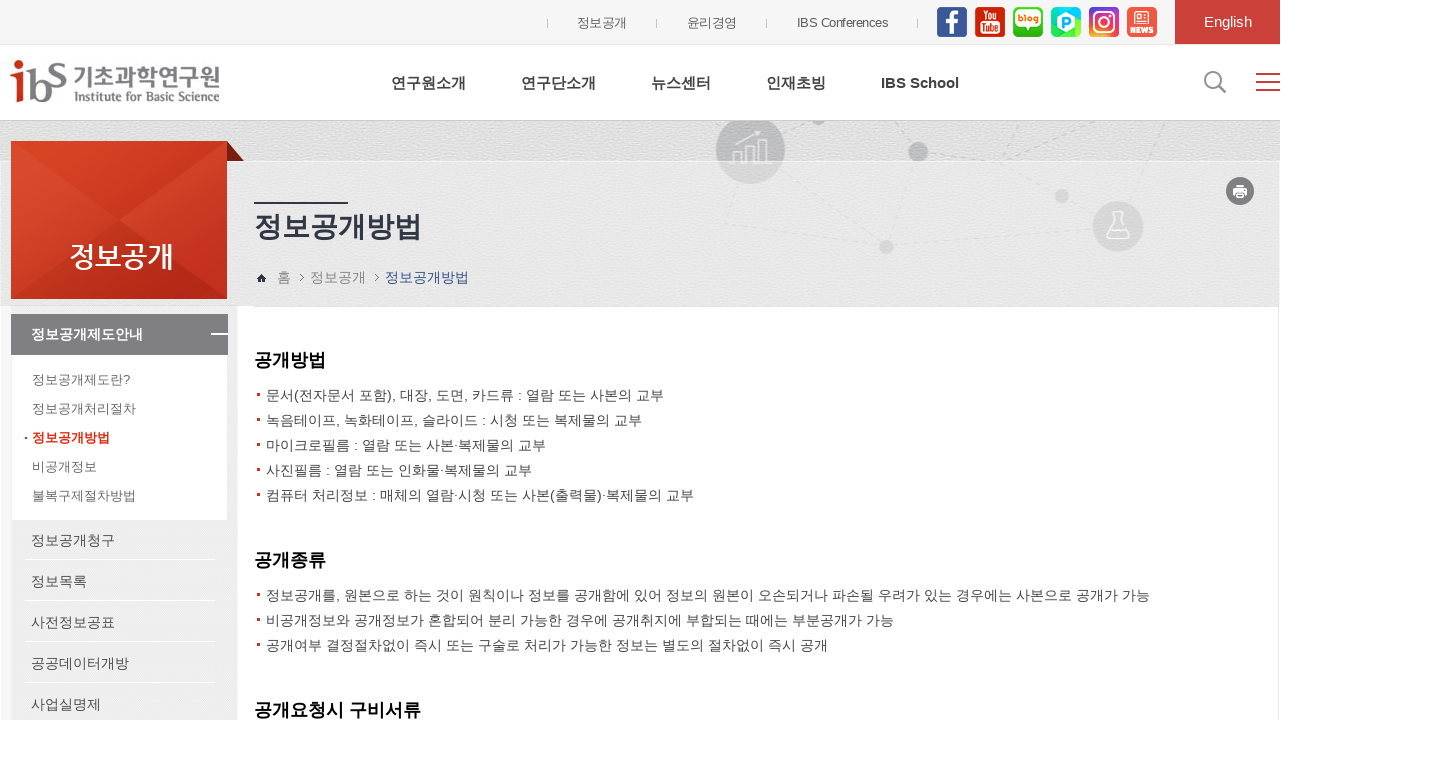

--- FILE ---
content_type: text/html;charset=UTF-8
request_url: https://ibs.re.kr/kor/sub07_01_03.do
body_size: 60257
content:












<!DOCTYPE HTML>
<html lang="ko">
<head>
<meta name="viewport" content="user-scalable=yes, initial-scale=1.0, maximum-scale=2.0, minimum-scale=1.0, width=device-width" />
<meta http-equiv="Content-Type" content="text/html; charset=utf-8" />
<meta http-equiv='X-UA-Compatible' content='IE=edge' />
<meta name="author" content="ibs,기초과학연구원" />
<meta name="keyword" content="ibs,기초과학연구원" />
<title>

	



정보공개방법 | 정보공개제도안내 | 정보공개


</title>
<link rel="shortcut icon" type="image/x-icon" href="/images/common/favicon.ico" />
<link rel="stylesheet" href="/css/kor/common.css" type="text/css" />
<link rel="stylesheet" href="/css/kor/component.css" type="text/css" />
<link rel="stylesheet" href="/css/kor/layout.css?ver=1.1" type="text/css" />
<link rel="stylesheet" href="/css/kor/main.css" type="text/css" />
<link rel="stylesheet" href="/css/kor/submain.css" type="text/css" />
<link rel="stylesheet" href="/css/common/board_basic.css" />
<link rel="stylesheet" href="/css/kor/content_1.css?ver=20211202" type="text/css" />
<link rel="stylesheet" href="/css/kor/content_2.css?ver=20211208" type="text/css" />
<link rel="stylesheet" href="/css/kor/content_3.css?ver=20210714" type="text/css" />
<link rel="stylesheet" href="/css/kor/content_4.css?ver=20210714" type="text/css" />
<link rel="stylesheet" href="/css/kor/content_5.css?ver=20250704" type="text/css" />
<link rel="stylesheet" href="/css/kor/content_6.css?ver=20210714" type="text/css" />
<link rel="stylesheet" href="/css/kor/content_7.css?ver=20210714" type="text/css" />
<link rel="stylesheet" href="/css/kor/content_8.css?ver=20221128" type="text/css" />

<script src="/js/jquery-1.7.2.min.js"></script>
<script src="/js/jquery.easing.js"></script>
<script src="/js/kor/topmenu.js"></script>
<script src="/js/kor/jquery.lnb.js"></script>
<script src="/js/kor/jquery.common-scroll.js"></script>
<script src="/js/kor/jquery.common-popup.js"></script>
<script src="/js/kor/template-ui.js"></script>
<script src="/js/kor/content.js"></script>
<script src="/js/flexcroll/flexcroll.js"></script>
<script src="/js/print/jquery.printElement.js"></script>
<script src="/js/pdf.js/web/compatibility.js"></script>
<script src="/js/print/jquery.printElement.js"></script>
<script src="/js/kor/jquery.rwdImageMaps.min.js"></script>



	

	

	

	

<!--[if lt IE 9]>
<script src="http://html5shiv.googlecode.com/svn/trunk/html5.js"></script>
<script src="/js/respond.min.js"></script>
<![endif]-->

<!-- 커스텀 프린트 추가 -->
<link rel="stylesheet" href="/js/kor/print/print.css" />
<script src="/js/kor/print/print.min.js"></script>
<script src="/js/kor/print/html2canvas.min.js"></script>
<div id="printBox"><canvas></canvas></div>

<script>
	// 박스 너비 분배
	$(window).load(function(){
		add_tend(); // 테이블에 .t_end 추가
		add_wrap(); // 테이블을 모바일로 수월히 보기위한
		add_images(); // 이미지로더
		responsive_header(); // 검색 열기 닫기

		// 모든 인쇄 버튼을 라이브러리 인쇄로 적용
		$("#print a[href='#']").click(function () {
			setCanvasPrint();
			return false;
		});

		$(window).on('resize', function () {
			add_images();
		});
	});

	function setCanvasPrint() {
		const printBox = document.getElementById('printBox');
		const existingCanvas = printBox.querySelector('canvas');
		const printTarget = document.querySelector("#txt") || document.querySelector("#contents") || document.body;

		if (existingCanvas) existingCanvas.remove();

		html2canvas(printTarget, {
			scale: 2, // 고해상도 인쇄 품질
			useCORS: true // 외부 이미지 처리
		}).then(canvas => {
			printBox.appendChild(canvas);
			printBox.style.display = 'block';

			// 프린트 실행
			printJS({
				printable: 'printBox',
				type: 'html',
				css: '/js/kor/print/print.css',
				onPrintDialogClose: () => {
					printBox.classList.remove('show');
					printBox.style.display = 'none';
					canvas.remove(); 
				}
			});
		});
	}
</script>

<!--메세지 -->
<script>
function Message()
{
alert("설문조사에 참여 해 주셔서 감사합니다.  ");
}

</script>

</head>
<body>
<div id="skipNavi"> <a href="#contents">본문 바로가기</a><a href="#gnb">주요메뉴 바로가기</a></div>

<div id="subWrap">

	
		<div id="subdeco"></div>
	

	







	
			










<div id="header" class="bg_code07
 bg_code070103
">
	<div id="snb">
		<div class="snb_inner">
			<h1 id="t_logo">
				<a href="/kor.do"><img src="/images/kor/common/t_logo.jpg" alt="ibs 기초과학연구원" /></a>
				<!--<a href="/kor.do"><img src="/images/renew/header_logo.png?ver=20220204" alt="Institute for Basic Science" /></a>-->
			</h1>
			<div id="global">
				<a class="firstchild gov3 type" href="/kor/sub07_01_01.do"><span>정보공개</span></a>
				<a class="yun type" href="/cop/bbs/BBSMSTR_000000000721/selectBoardList.do"><span>윤리경영</span></a>
				<a class="conference type" href="/ibsconference/"><span>IBS Conferences</span></a>
				<div class="share-ic">
					<a href="https://www.facebook.com/ibs.officialsite/" rel="noopener noreferrer" target="_blank"
						title="새창"><img src="/images/common/share_fb.png" alt="IBS facebook" /></a>
					<a href="https://www.youtube.com/c/IBS기초과학연구원" rel="noopener noreferrer" target="_blank"
						title="새창"><img src="/images/common/share_yt.png" alt="IBS Youtube" /></a>
					<a href="http://blog.naver.com/ibs_official" rel="noopener noreferrer" target="_blank"
						title="새창"><img src="/images/common/share_nb.png" alt="IBS Naver Blog" /></a>
					<a href="http://post.naver.com/ibs_official" rel="noopener noreferrer" target="_blank"
						title="새창"><img src="/images/common/share_pt.png" alt="IBS Naver Post" /></a>
					<a href="https://www.instagram.com/ibs.korea_official/" rel="noopener noreferrer" target="_blank"
						title="새창"><img src="/images/common/share_insta.png" alt="IBS insta" /></a>
					<a href="https://www.ibs.re.kr/prog/eBook/newsletter/kor/sub03_07_03/list.do"
						rel="noopener noreferrer" target="_blank" title="새창"><img
							src="/images/common/newsletter_btn.png" alt="IBS newsletter" /></a>
				</div>
				<a class="foreign" href="/eng.do" onclick="foreign2eng(); return false;">English</a>
			</div>
		</div>
	</div>


	<!-- pc -->
	
		
		
			<div id="gnbwrap" class="bg_code07
 bg_code070103
">
		
	

	<div id="gnb">
		<div id="animate">
			<h2 class="skip">주메뉴</h2>
			<ul id="tm">
				<li class="tmc">
<a href="/kor/sub01_01_01.do" class="tmcd">연구원소개</a>
<span class='hide'>연구원소개</span>
<ul class="thm">
<li><a class="a2th_lnk" href="/kor/sub01_01_01.do">IBS소개</a>
<ul class="thmm">
<li><a class="a3th_lnk" href="/kor/sub01_01_01.do">비전 및 목표</a></li>
<li><a class="a3th_lnk" href="/kor/sub01_01_02.do">주요연혁</a></li>
<li><a class="a3th_lnk" href="/kor/sub01_01_04_01.do">본원소개</a></li>
<li><a class="a3th_lnk" href="/kor/sub01_01_08_01.do">캠퍼스 소개</a></li>
<li><a class="a3th_lnk" href="/kor/sub01_01_05.do">CI소개</a></li>
<li><a class="a3th_lnk" href="/kor/sub01_01_06.do">안전보건 경영방침</a></li>
<li><a class="a3th_lnk" href="/kor/sub01_01_07.do">양성평등</a></li>
</ul>
</li>
<li><a class="a2th_lnk" href="/kor/sub01_02.do">원장소개</a>
<ul class="thmm">
<li><a class="a3th_lnk" href="/kor/sub01_02.do">원장소개</a></li>
<li><a class="a3th_lnk" href="/cop/bbs/BBSMSTR_000000000731/selectBoardList.do">연설</a></li>
<li><a class="a3th_lnk" href="/cop/bbs/BBSMSTR_000000000732/selectBoardList.do">인터뷰·기고문</a></li>
</ul>
</li>
<li><a class="a2th_lnk" href="/kor/sub01_04.do">주요현황</a>
</li>
<li><a class="a2th_lnk" href="/cop/bbs/BBSMSTR_000000000522/selectBoardList.do?parntsSortOrdr=3_1">협약 현황</a>
<ul class="thmm">
<li><a class="a3th_lnk" href="/cop/bbs/BBSMSTR_000000000522/selectBoardList.do?parntsSortOrdr=3_1">국외</a></li>
<li><a class="a3th_lnk" href="/cop/bbs/BBSMSTR_000000000521/selectBoardList.do?parntsSortOrdr=3_1">국내</a></li>
</ul>
</li>
<li><a class="a2th_lnk" href="/kor/sub01_03_01.do">조직도</a>
<ul class="thmm">
<li><a class="a3th_lnk" href="/kor/sub01_03_01.do">조직구성</a></li>
<li><a class="a3th_lnk" href="/kor/sub01_03_02.do">이사회</a></li>
<li><a class="a3th_lnk" href="/kor/sub01_03_03.do">연구단선정평가위원회(SEC)</a></li>
<li><a class="a3th_lnk" href="/kor/sub01_03_04.do">과학자문위원회(SAB)</a></li>
</ul>
</li>
<li><a class="a2th_lnk" href="/kor/sub01_05.do">중이온가속기연구소</a>
</li>
<li><a class="a2th_lnk" href="/kor/sub02_09.do">한국바이러스기초연구소</a>
</li>
<li><a class="a2th_lnk" href="/kor/sub01_16.do">리서치솔루션센터</a>
</li>
<li><a class="a2th_lnk" href="/kor/sub01_12.do">과학문화센터</a>
</li>
<li><a class="a2th_lnk" href="/kor/sub01_08.do">찾아오시는길</a>
</li>
</ul>
</li>
<li class="tmc">
<a href="/kor/sub02_00.do" class="tmcd">연구단소개</a>
<span class='hide'>연구단소개</span>
<ul class="thm">
<li><a class="a2th_lnk" href="/prog/thesis/kor/sub02_01_01/list.do">연구성과</a>
<ul class="thmm">
<li><a class="a3th_lnk" href="/prog/thesis/kor/sub02_01_01/list.do">논문</a></li>
<li><a class="a3th_lnk" href="/kor/sub02_01_02.do">특허</a></li>
<li><a class="a3th_lnk" href="https://www.ibs.re.kr/tech">기술이전사업화</a></li>
</ul>
</li>
<li><a class="a2th_lnk" href="/kor/sub02_02.do">수학분야</a>
<ul class="thmm">
<li><a class="a3th_lnk" href="/kor/sub02_02_01.do">기하학 수리물리 연구단</a></li>
<li><a class="a3th_lnk" href="/kor/sub02_02_02.do">수리 및 계산 과학 연구단</a></li>
<li><a class="a3th_lnk" href="/kor/sub02_02_03.do">복소기하학 연구단</a></li>
</ul>
</li>
<li><a class="a2th_lnk" href="/kor/sub02_03.do">물리분야</a>
<ul class="thmm">
<li><a class="a3th_lnk" href="/kor/sub02_03_04.do">지하실험 연구단</a></li>
<li><a class="a3th_lnk" href="/kor/sub02_03_13.do">순수물리이론 연구단(입자이론 및 우주론 그룹)</a></li>
<li><a class="a3th_lnk" href="/kor/sub02_03_14.do">순수물리이론 연구단(우주물리 및 중력이론 그룹)</a></li>
<li><a class="a3th_lnk" href="/kor/sub02_03_16.do">암흑물질 액시온 그룹</a></li>
<li><a class="a3th_lnk" href="/kor/sub02_03_03.do">원자제어 저차원 전자계 연구단</a></li>
<li><a class="a3th_lnk" href="/kor/sub02_03_09.do">양자나노과학 연구단</a></li>
<li><a class="a3th_lnk" href="/kor/sub02_03_10.do">희귀 핵 연구단</a></li>
<li><a class="a3th_lnk" href="/kor/sub02_03_12.do">반데르발스 양자 물질 연구단</a></li>
<li><a class="a3th_lnk" href="/kor/sub02_03_17.do">상대론적 레이저과학 연구단</a></li>
</ul>
</li>
<li><a class="a2th_lnk" href="/kor/sub02_04.do">화학분야</a>
<ul class="thmm">
<li><a class="a3th_lnk" href="/kor/sub02_04_03.do">나노입자 연구단</a></li>
<li><a class="a3th_lnk" href="/kor/sub02_04_04.do">분자활성 촉매반응 연구단</a></li>
<li><a class="a3th_lnk" href="/kor/sub02_04_05.do">다차원 탄소재료 연구단</a></li>
<li><a class="a3th_lnk" href="/kor/sub02_04_06.do">분자 분광학 및 동력학 연구단</a></li>
<li><a class="a3th_lnk" href="/kor/sub02_04_07.do">첨단 반응동역학 연구단</a></li>
<li><a class="a3th_lnk" href="/kor/sub02_04_08.do">양자변환 연구단</a></li>
</ul>
</li>
<li><a class="a2th_lnk" href="/kor/sub02_05.do">생명과학분야</a>
<ul class="thmm">
<li><a class="a3th_lnk" href="/kor/sub02_05_12.do">기억 및 교세포 연구단(인지 및 교세포과학 그룹)</a></li>
<li><a class="a3th_lnk" href="/kor/sub02_05_11.do">기억 및 교세포 연구단(학습 및 기억 그룹)</a></li>
<li><a class="a3th_lnk" href="/kor/sub02_05_01.do">시냅스 뇌질환 연구단</a></li>
<li><a class="a3th_lnk" href="/kor/sub02_05_03.do">RNA 연구단</a></li>
<li><a class="a3th_lnk" href="/kor/sub02_05_07.do">유전체 항상성 연구단</a></li>
<li><a class="a3th_lnk" href="/kor/sub02_05_08.do">혈관 연구단</a></li>
<li><a class="a3th_lnk" href="/kor/sub02_05_13.do">유전체 교정 연구단</a></li>
</ul>
</li>
<li><a class="a2th_lnk" href="/kor/sub02_07.do">지구과학분야</a>
<ul class="thmm">
<li><a class="a3th_lnk" href="/kor/sub02_07_01.do">기후물리 연구단</a></li>
<li><a class="a3th_lnk" href="/kor/sub02_07_02.do">기후 및 지구과학 연구단(행성대기 그룹)</a></li>
</ul>
</li>
<li><a class="a2th_lnk" href="/kor/sub02_06.do">융합연구분야</a>
<ul class="thmm">
<li><a class="a3th_lnk" href="/kor/sub02_06_04.do">뇌과학 이미징 연구단(뇌공학 그룹)</a></li>
<li><a class="a3th_lnk" href="/kor/sub02_06_09.do">뇌과학 이미징 연구단(인지 및 계산 신경과학 그룹)</a></li>
<li><a class="a3th_lnk" href="/kor/sub02_06_01.do">인공지능 및 로봇 기반 합성 연구단</a></li>
<li><a class="a3th_lnk" href="/kor/sub02_06_03.do">나노의학 연구단</a></li>
<li><a class="a3th_lnk" href="/kor/sub02_06_06.do">바이오분자 및 세포 구조 연구단(바이오분자 사회학 그룹)</a></li>
<li><a class="a3th_lnk" href="/kor/sub02_06_07.do">이차원 양자 헤테로구조체 연구단</a></li>
</ul>
</li>
<li><a class="a2th_lnk" href="/kor/sub02_08_01.do">연구클러스터</a>
<ul class="thmm">
<li><a class="a3th_lnk" href="/kor/sub02_08_01.do">입자 및 핵 물리 연구클러스터</a></li>
<li><a class="a3th_lnk" href="/kor/sub02_08_02.do">생명과학 연구클러스터</a></li>
<li><a class="a3th_lnk" href="/kor/sub02_08_03.do">응집물질과학 연구클러스터</a></li>
<li><a class="a3th_lnk" href="/kor/sub02_08_04.do">의생명 및 화학 연구클러스터</a></li>
<li><a class="a3th_lnk" href="/kor/sub02_08_05.do">융합과학 연구클러스터</a></li>
<li><a class="a3th_lnk" href="/kor/sub02_08_06.do">광과학 연구클러스터</a></li>
</ul>
</li>
<li><a class="a2th_lnk" href="/kor/sub02_09.do">한국바이러스기초연구소</a>
<ul class="thmm">
<li><a class="a3th_lnk" href="/kor/sub02_09_01.do">신변종 바이러스 연구센터</a></li>
<li><a class="a3th_lnk" href="/kor/sub02_09_02.do">바이러스 면역 연구센터</a></li>
<li><a class="a3th_lnk" href="/kor/sub02_09_03.do">[지원] 바이러스 연구자원센터</a></li>
</ul>
</li>
</ul>
</li>
<li class="tmc">
<a href="/cop/bbs/BBSMSTR_000000000735/selectBoardList.do" class="tmcd">뉴스센터</a>
<span class='hide'>뉴스 센터</span>
<ul class="thm">
<li><a class="a2th_lnk" href="/cop/bbs/BBSMSTR_000000000735/selectBoardList.do">Research</a>
<ul class="thmm">
<li><a class="a3th_lnk" href="/cop/bbs/BBSMSTR_000000000735/selectBoardList.do">Research News</a></li>
<li><a class="a3th_lnk" href="/cop/bbs/BBSMSTR_000000000737/selectBoardList.do">IBS People</a></li>
</ul>
</li>
<li><a class="a2th_lnk" href="/cop/bbs/BBSMSTR_000000000736/selectBoardList.do">News & Gallery</a>
<ul class="thmm">
<li><a class="a3th_lnk" href="/cop/bbs/BBSMSTR_000000000736/selectBoardList.do">IBS News & Events</a></li>
<li><a class="a3th_lnk" href="/cop/bbs/BBSMSTR_000000000773/selectBoardList.do">Notice</a></li>
<li><a class="a3th_lnk" href="/cop/bbs/BBSMSTR_000000000511/selectBoardList.do">Press Release</a></li>
<li><a class="a3th_lnk" href="/kor/sub03_02_04.do">Photo Gallery</a></li>
<li><a class="a3th_lnk" href="/kor/sub03_02_05.do">Video Gallery</a></li>
</ul>
</li>
<li><a class="a2th_lnk" href="/cop/bbs/BBSMSTR_000000000901/selectBoardList.do">Science Lounge</a>
<ul class="thmm">
<li><a class="a3th_lnk" href="/cop/bbs/BBSMSTR_000000000901/selectBoardList.do">과학지식백과</a></li>
<li><a class="a3th_lnk" href="/cop/bbs/BBSMSTR_000000000971/selectBoardList.do">코로나19 과학 리포트</a></li>
<li><a class="a3th_lnk" href="/cop/bbs/BBSMSTR_000000001012/selectBoardList.do">IBS Art in Science</a></li>
<li><a class="a3th_lnk" href="/cop/bbs/BBSMSTR_000000001011/selectBoardList.do">IBS·기초과학 홍보콘텐츠 공모작품</a></li>
</ul>
</li>
<li><a class="a2th_lnk" href="/cop/bbs/BBSMSTR_000000000601/selectBoardList.do">입찰공고</a>
</li>
<li><a class="a2th_lnk" href="/prog/eBook/brochure/kor/sub03_07_01/list.do">발간물</a>
<ul class="thmm">
<li><a class="a3th_lnk" href="/prog/eBook/brochure/kor/sub03_07_01/list.do">IBS Research</a></li>
<li><a class="a3th_lnk" href="/prog/eBook/newsletter/kor/sub03_07_03/list.do">뉴스레터</a></li>
</ul>
</li>
<li><a class="a2th_lnk" href="/cop/bbs/BBSMSTR_000000000613/selectBoardList.do">묻고답하기</a>
</li>
</ul>
</li>
<li class="tmc">
<a href="/prog/recruit/kor/sub04_01/list.do" class="tmcd">인재초빙</a>
<span class='hide'>인재초빙</span>
<ul class="thm">
<li><a class="a2th_lnk" href="/prog/recruit/kor/sub04_01/list.do">채용공고</a>
</li>
<li><a class="a2th_lnk" href="https://www.ibs.re.kr/kor/sub04_07.do">원장 초빙 공고</a>
</li>
<li><a class="a2th_lnk" href="/kor/sub04_02.do">2026년 연구단 공개모집</a>
</li>
<li><a class="a2th_lnk" href="/kor/sub04_04_04.do">IBS Young Scientist Fellowship, Junior CI</a>
<ul class="thmm">
<li><a class="a3th_lnk" href="/kor/sub04_04_04.do">2026 YSF, Junior CI 공개모집</a></li>
<li><a class="a3th_lnk" href="/cop/bbs/BBSMSTR_000000000871/selectBoardList.do">YSF FAQ</a></li>
<li><a class="a3th_lnk" href="/cop/bbs/BBSMSTR_000000001071/selectBoardList.do">Junior CI FAQ</a></li>
<li><a class="a3th_lnk" href="/prog/ysf_apply/kor/sub04_04_06/info.do">YSF Apply</a></li>
<li><a class="a3th_lnk" href="/prog/jci_apply/kor/sub04_04_08/info.do">Junior CI Apply</a></li>
</ul>
</li>
<li><a class="a2th_lnk" href="/kor/sub04_09_02.do">2025년 하반기 연구단 공개 모집</a>
<ul class="thmm">
<li><a class="a3th_lnk" href="/kor/sub04_09_02.do">부연구단장</a></li>
</ul>
</li>
</ul>
</li>
<li class="tmc">
<a href="/kor/sub05_00.do" class="tmcd">IBS School</a>
<span class='hide'>IBS School-UST</span>
<ul class="thm">
<li><a class="a2th_lnk" href="/kor/sub05_05_01.do">IBS-UNIST 뇌과학 학연장학생</a>
<ul class="thmm">
<li><a class="a3th_lnk" href="/kor/sub05_05_01.do">소개</a></li>
</ul>
</li>
<li><a class="a2th_lnk" href="/kor/sub05_04_01.do">학·연 협동과정</a>
<ul class="thmm">
<li><a class="a3th_lnk" href="/kor/sub05_04_01.do">소개</a></li>
</ul>
</li>
<li><a class="a2th_lnk" href="/kor/sub05_06_01.do">IBS Campus, UST</a>
<ul class="thmm">
<li><a class="a3th_lnk" href="/kor/sub05_06_01.do">소개</a></li>
<li><a class="a3th_lnk" href="/kor/sub05_06_03.do">전공/교수진</a></li>
</ul>
</li>
<li><a class="a2th_lnk" href="/cop/bbs/BBSMSTR_000000001033/selectBoardList.do">알림마당</a>
<ul class="thmm">
<li><a class="a3th_lnk" href="/cop/bbs/BBSMSTR_000000001033/selectBoardList.do">게시판</a></li>
<li><a class="a3th_lnk" href="/cop/bbs/BBSMSTR_000000001032/selectBoardList.do">FAQ</a></li>
<li><a class="a3th_lnk" href="/kor/sub05_07_03.do">문의</a></li>
</ul>
</li>
</ul>
</li>
<li class="tmc">
<a href="/cop/bbs/BBSMSTR_000000000721/selectBoardList.do" class="tmcd">윤리경영</a>
<span class='hide'>윤리경영</span>
<ul class="thm">
<li><a class="a2th_lnk" href="/cop/bbs/BBSMSTR_000000000721/selectBoardList.do">윤리경영 자료실</a>
</li>
<li><a class="a2th_lnk" href="/cop/bbs/BBSMSTR_000000000722/selectBoardList.do">수의계약 현황</a>
</li>
<li><a class="a2th_lnk" href="/kor/sub06_03.do">클린 IBS 지킴이</a>
</li>
<li><a class="a2th_lnk" href="/kor/sub06_08.do">윤리경영신고센터</a>
</li>
<li><a class="a2th_lnk" href="/cop/bbs/BBSMSTR_000000000724/selectBoardList.do">징계현황</a>
</li>
<li><a class="a2th_lnk" href="/cop/bbs/BBSMSTR_000000000725/selectBoardList.do">업무추진비 내역</a>
<ul class="thmm">
<li><a class="a3th_lnk" href="/cop/bbs/BBSMSTR_000000000725/selectBoardList.do">기관장 업무추진비</a></li>
<li><a class="a3th_lnk" href="/cop/bbs/BBSMSTR_000000000831/selectBoardList.do">감사 업무추진비</a></li>
</ul>
</li>
<li><a class="a2th_lnk" href="/kor/sub06_07.do">고객헌장</a>
</li>
</ul>
</li>
<li class="tmc">
<a href="/kor/sub07_01_01.do" class="tmcd">정보공개</a>
<span class='hide'>정부3.0</span>
<ul class="thm">
<li><a class="a2th_lnk" href="/kor/sub07_01_01.do">정보공개제도안내</a>
<ul class="thmm">
<li><a class="a3th_lnk" href="/kor/sub07_01_01.do">정보공개제도란?</a></li>
<li><a class="a3th_lnk" href="/kor/sub07_01_02.do">정보공개처리절차</a></li>
<li><a class="a3th_lnk" href="/kor/sub07_01_03.do">정보공개방법</a></li>
<li><a class="a3th_lnk" href="/kor/sub07_01_04.do">비공개정보</a></li>
<li><a class="a3th_lnk" href="/kor/sub07_01_05.do">불복구제절차방법</a></li>
</ul>
</li>
<li><a class="a2th_lnk" href="/kor/sub07_04.do">정보공개청구</a>
</li>
<li><a class="a2th_lnk" href="/cop/bbs/BBSMSTR_000000000662/selectBoardList.do">정보목록</a>
</li>
<li><a class="a2th_lnk" href="/prog/ioCateData/list.do?tab=2">사전정보공표</a>
</li>
<li><a class="a2th_lnk" href="/kor/sub07_05_01.do">공공데이터개방</a>
<ul class="thmm">
<li><a class="a3th_lnk" href="/kor/sub07_05_01.do">공공데이터개방</a></li>
<li><a class="a3th_lnk" href="/cop/bbs/BBSMSTR_000000001062/selectBoardList.do">공공데이터 수요자 의견수렴</a></li>
</ul>
</li>
<li><a class="a2th_lnk" href="/kor/sub07_08.do">사업실명제</a>
<ul class="thmm">
<li><a class="a3th_lnk" href="/cop/bbs/BBSMSTR_000000000931/selectBoardList.do">기관 주요사업 또는 이의 원활한 추진을 위해 필수적인 사업</a></li>
<li><a class="a3th_lnk" href="/cop/bbs/BBSMSTR_000000000932/selectBoardList.do">과학문화 확산활동 등 대국민 서비스 추진 사업</a></li>
<li><a class="a3th_lnk" href="/cop/bbs/BBSMSTR_000000000933/selectBoardList.do">주요 국정 현안(국정과제 등) 및 정부정책에 관한 사항</a></li>
<li><a class="a3th_lnk" href="/cop/bbs/BBSMSTR_000000000934/selectBoardList.do">기관의 투명성 제고를 위한 사항</a></li>
<li><a class="a3th_lnk" href="/cop/bbs/BBSMSTR_000000000935/selectBoardList.do">기타 국민생활에 영향이 크거나 대국민 홍보가 필요한 사업</a></li>
</ul>
</li>
<li><a class="a2th_lnk" href="/kor/sub07_06.do">경영공시</a>
</li>
<li><a class="a2th_lnk" href="/cop/bbs/BBSMSTR_000000000941/selectBoardList.do">기초과학연구원 혁신계획</a>
</li>
</ul>
</li>

				<li><a class="renew_util sitemap" href="/kor/sitemap_11.do"><img src="/images/renew/icn_sitemap.png"
							alt="Sitemap"></a></li>
			</ul>
			<p class="hide-all-gnb"><a href="#containerwrap"
					onclick="$('#animate').css('height', '64px'); return false;"><img src="/images/common/gnb_close.png"
						alt="메뉴 창 닫기" /></a></p>
		</div>
		<div id="shadowbox">
			<div class="h"></div>
			<div class="w"></div>
		</div>
	</div>
</div>
<script type="text/javascript">
	var param = "#gnb";
	var obj = ".thm";
	var btn = ".tmc>a";
	var wrap = "#animate";
	var elem = 07
; // th1 메뉴코드, index로 사용
	var scale = 1000; // 입력한 해상도 이하에서 실행 안함
	var dur = 500; // 애니메이션 진행 속도
	var meth = "easeOutExpo"; // 애니메이션 진행 타입
	var mno = "sub07_01_03";
	gnb(param, obj, btn, wrap, elem, scale, dur, meth, mno);
</script>
<!-- //pc -->
<div id="global_search">
	<form name="searchForm" method="post" action="https://search.ibs.re.kr/RSA/front/Search.jsp" target="_blank"
		onsubmit="return searchEngine()">
		<label id="open_gsearch" for="gsearch"><a href="#gsearch">검색입력창 열기</a></label>
		<input type="text" class="keyword" id="gsearch" name="qt" value="" title="통합 검색창 입니다." />
		<input type="submit" class="submit" title="검색창 새창열림" value="검색" />
		<a id="close_gsearch" href="#global_search">검색입력창 닫기</a>
	</form>
</div>
<a id="toggle_gnb" href="#gnbwrap_device"><img src="/images/renew/icn_sitemap.png" alt="Menu Toggle" /></a>
</div>
<hr />



<div id="gnbwrap_device">
	<div id="gnb_device">
		<div class="global">
			<div class="lang">
				<a href="/eng.do" onclick="foreign2eng(); return false;">English</a>
			</div>
			<a class="firstchild" href="/kor.do">Home</a>
			<a href="/kor/sitemap_11.do">sitemap</a>
		</div>
		<div class="animate">
			<h2 class="skip">주메뉴</h2>
			<ul id="tm_device">
				<li class="tmc th1">
<a data-thiscode='sub01_00' target="_self" href="/kor/sub01_01_01.do" class="tmcd th1_lnk">연구원소개</a>
<ul class="thm th2">
<li><a data-thiscode='sub01_01' target="_self" href="/kor/sub01_01_01.do">IBS소개</a>
<ul class='th3'>
<li><a data-thiscode='sub01_01_01' target="_self" href="/kor/sub01_01_01.do">비전 및 목표</a></li>
<li><a data-thiscode='sub01_01_02' target="_self" href="/kor/sub01_01_02.do">주요연혁</a></li>
<li><a data-thiscode='sub01_01_04' target="_self" href="/kor/sub01_01_04_01.do">본원소개</a></li>
<li><a data-thiscode='sub01_01_08' target="_self" href="/kor/sub01_01_08_01.do">캠퍼스 소개</a></li>
<li><a data-thiscode='sub01_01_05' target="_self" href="/kor/sub01_01_05.do">CI소개</a></li>
<li><a data-thiscode='sub01_01_06' target="_self" href="/kor/sub01_01_06.do">안전보건 경영방침</a></li>
<li><a data-thiscode='sub01_01_07' target="_self" href="/kor/sub01_01_07.do">양성평등</a></li>
</ul>
</li>
<li><a data-thiscode='sub01_02' target="_self" href="/kor/sub01_02.do">원장소개</a>
<ul class='th3'>
<li><a data-thiscode='sub01_02_01' target="_self" href="/kor/sub01_02.do">원장소개</a></li>
<li><a data-thiscode='sub01_02_02' target="_self" href="/cop/bbs/BBSMSTR_000000000731/selectBoardList.do">연설</a></li>
<li><a data-thiscode='sub01_02_03' target="_self" href="/cop/bbs/BBSMSTR_000000000732/selectBoardList.do">인터뷰·기고문</a></li>
</ul>
</li>
<li><a data-thiscode='sub01_04' target="_self" href="/kor/sub01_04.do">주요현황</a>
</li>
<li><a data-thiscode='sub01_07' target="_self" href="/cop/bbs/BBSMSTR_000000000522/selectBoardList.do?parntsSortOrdr=3_1">협약 현황</a>
<ul class='th3'>
<li><a data-thiscode='sub01_07_01' target="_self" href="/cop/bbs/BBSMSTR_000000000522/selectBoardList.do?parntsSortOrdr=3_1">국외</a></li>
<li><a data-thiscode='sub01_07_02' target="_self" href="/cop/bbs/BBSMSTR_000000000521/selectBoardList.do?parntsSortOrdr=3_1">국내</a></li>
</ul>
</li>
<li><a data-thiscode='sub01_03' target="_self" href="/kor/sub01_03_01.do">조직도</a>
<ul class='th3'>
<li><a data-thiscode='sub01_03_01' target="_self" href="/kor/sub01_03_01.do">조직구성</a></li>
<li><a data-thiscode='sub01_03_02' target="_self" href="/kor/sub01_03_02.do">이사회</a></li>
<li><a data-thiscode='sub01_03_03' target="_self" href="/kor/sub01_03_03.do">연구단선정평가위원회(SEC)</a></li>
<li><a data-thiscode='sub01_03_04' target="_self" href="/kor/sub01_03_04.do">과학자문위원회(SAB)</a></li>
</ul>
</li>
<li><a data-thiscode='sub01_05' target="_self" href="/kor/sub01_05.do">중이온가속기연구소</a>
</li>
<li><a data-thiscode='sub01_17' target="_blank" href="/kor/sub02_09.do">한국바이러스기초연구소</a>
</li>
<li><a data-thiscode='sub01_16' target="_self" href="/kor/sub01_16.do">리서치솔루션센터</a>
</li>
<li><a data-thiscode='sub01_12' target="_self" href="/kor/sub01_12.do">과학문화센터</a>
</li>
<li><a data-thiscode='sub01_08' target="_self" href="/kor/sub01_08.do">찾아오시는길</a>
</li>
</ul>
</li>
<li class="tmc th1">
<a data-thiscode='sub02_00' target="_self" href="/kor/sub02_00.do" class="tmcd th1_lnk">연구단소개</a>
<ul class="thm th2">
<li><a data-thiscode='sub02_01' target="_self" href="/prog/thesis/kor/sub02_01_01/list.do">연구성과</a>
<ul class='th3'>
<li><a data-thiscode='sub02_01_01' target="_self" href="/prog/thesis/kor/sub02_01_01/list.do">논문</a></li>
<li><a data-thiscode='sub02_01_02' target="_self" href="/kor/sub02_01_02.do">특허</a></li>
<li><a data-thiscode='sub02_01_04' target="_blank" href="https://www.ibs.re.kr/tech">기술이전사업화</a></li>
</ul>
</li>
<li><a data-thiscode='sub02_02' target="_self" href="/kor/sub02_02.do">수학분야</a>
<ul class='th3'>
<li><a data-thiscode='sub02_02_01' target="_self" href="/kor/sub02_02_01.do">기하학 수리물리 연구단</a></li>
<li><a data-thiscode='sub02_02_02' target="_self" href="/kor/sub02_02_02.do">수리 및 계산 과학 연구단</a></li>
<li><a data-thiscode='sub02_02_03' target="_self" href="/kor/sub02_02_03.do">복소기하학 연구단</a></li>
</ul>
</li>
<li><a data-thiscode='sub02_03' target="_self" href="/kor/sub02_03.do">물리분야</a>
<ul class='th3'>
<li><a data-thiscode='sub02_03_04' target="_self" href="/kor/sub02_03_04.do">지하실험 연구단</a></li>
<li><a data-thiscode='sub02_03_13' target="_self" href="/kor/sub02_03_13.do">순수물리이론 연구단(입자이론 및 우주론 그룹)</a></li>
<li><a data-thiscode='sub02_03_14' target="_self" href="/kor/sub02_03_14.do">순수물리이론 연구단(우주물리 및 중력이론 그룹)</a></li>
<li><a data-thiscode='sub02_03_16' target="_self" href="/kor/sub02_03_16.do">암흑물질 액시온 그룹</a></li>
<li><a data-thiscode='sub02_03_03' target="_self" href="/kor/sub02_03_03.do">원자제어 저차원 전자계 연구단</a></li>
<li><a data-thiscode='sub02_03_09' target="_self" href="/kor/sub02_03_09.do">양자나노과학 연구단</a></li>
<li><a data-thiscode='sub02_03_10' target="_self" href="/kor/sub02_03_10.do">희귀 핵 연구단</a></li>
<li><a data-thiscode='sub02_03_12' target="_self" href="/kor/sub02_03_12.do">반데르발스 양자 물질 연구단</a></li>
<li><a data-thiscode='sub02_03_17' target="_self" href="/kor/sub02_03_17.do">상대론적 레이저과학 연구단</a></li>
</ul>
</li>
<li><a data-thiscode='sub02_04' target="_self" href="/kor/sub02_04.do">화학분야</a>
<ul class='th3'>
<li><a data-thiscode='sub02_04_03' target="_self" href="/kor/sub02_04_03.do">나노입자 연구단</a></li>
<li><a data-thiscode='sub02_04_04' target="_self" href="/kor/sub02_04_04.do">분자활성 촉매반응 연구단</a></li>
<li><a data-thiscode='sub02_04_05' target="_self" href="/kor/sub02_04_05.do">다차원 탄소재료 연구단</a></li>
<li><a data-thiscode='sub02_04_06' target="_self" href="/kor/sub02_04_06.do">분자 분광학 및 동력학 연구단</a></li>
<li><a data-thiscode='sub02_04_07' target="_self" href="/kor/sub02_04_07.do">첨단 반응동역학 연구단</a></li>
<li><a data-thiscode='sub02_04_08' target="_self" href="/kor/sub02_04_08.do">양자변환 연구단</a></li>
</ul>
</li>
<li><a data-thiscode='sub02_05' target="_self" href="/kor/sub02_05.do">생명과학분야</a>
<ul class='th3'>
<li><a data-thiscode='sub02_05_12' target="_self" href="/kor/sub02_05_12.do">기억 및 교세포 연구단(인지 및 교세포과학 그룹)</a></li>
<li><a data-thiscode='sub02_05_11' target="_self" href="/kor/sub02_05_11.do">기억 및 교세포 연구단(학습 및 기억 그룹)</a></li>
<li><a data-thiscode='sub02_05_01' target="_self" href="/kor/sub02_05_01.do">시냅스 뇌질환 연구단</a></li>
<li><a data-thiscode='sub02_05_03' target="_self" href="/kor/sub02_05_03.do">RNA 연구단</a></li>
<li><a data-thiscode='sub02_05_07' target="_self" href="/kor/sub02_05_07.do">유전체 항상성 연구단</a></li>
<li><a data-thiscode='sub02_05_08' target="_self" href="/kor/sub02_05_08.do">혈관 연구단</a></li>
<li><a data-thiscode='sub02_05_13' target="_self" href="/kor/sub02_05_13.do">유전체 교정 연구단</a></li>
</ul>
</li>
<li><a data-thiscode='sub02_07' target="_self" href="/kor/sub02_07.do">지구과학분야</a>
<ul class='th3'>
<li><a data-thiscode='sub02_07_01' target="_self" href="/kor/sub02_07_01.do">기후물리 연구단</a></li>
<li><a data-thiscode='sub02_07_02' target="_self" href="/kor/sub02_07_02.do">기후 및 지구과학 연구단(행성대기 그룹)</a></li>
</ul>
</li>
<li><a data-thiscode='sub02_06' target="_self" href="/kor/sub02_06.do">융합연구분야</a>
<ul class='th3'>
<li><a data-thiscode='sub02_06_04' target="_self" href="/kor/sub02_06_04.do">뇌과학 이미징 연구단(뇌공학 그룹)</a></li>
<li><a data-thiscode='sub02_06_09' target="_self" href="/kor/sub02_06_09.do">뇌과학 이미징 연구단(인지 및 계산 신경과학 그룹)</a></li>
<li><a data-thiscode='sub02_06_01' target="_self" href="/kor/sub02_06_01.do">인공지능 및 로봇 기반 합성 연구단</a></li>
<li><a data-thiscode='sub02_06_03' target="_self" href="/kor/sub02_06_03.do">나노의학 연구단</a></li>
<li><a data-thiscode='sub02_06_06' target="_self" href="/kor/sub02_06_06.do">바이오분자 및 세포 구조 연구단(바이오분자 사회학 그룹)</a></li>
<li><a data-thiscode='sub02_06_07' target="_self" href="/kor/sub02_06_07.do">이차원 양자 헤테로구조체 연구단</a></li>
</ul>
</li>
<li><a data-thiscode='sub02_08' target="_self" href="/kor/sub02_08_01.do">연구클러스터</a>
<ul class='th3'>
<li><a data-thiscode='sub02_08_01' target="_self" href="/kor/sub02_08_01.do">입자 및 핵 물리 연구클러스터</a></li>
<li><a data-thiscode='sub02_08_02' target="_self" href="/kor/sub02_08_02.do">생명과학 연구클러스터</a></li>
<li><a data-thiscode='sub02_08_03' target="_self" href="/kor/sub02_08_03.do">응집물질과학 연구클러스터</a></li>
<li><a data-thiscode='sub02_08_04' target="_self" href="/kor/sub02_08_04.do">의생명 및 화학 연구클러스터</a></li>
<li><a data-thiscode='sub02_08_05' target="_self" href="/kor/sub02_08_05.do">융합과학 연구클러스터</a></li>
<li><a data-thiscode='sub02_08_06' target="_self" href="/kor/sub02_08_06.do">광과학 연구클러스터</a></li>
</ul>
</li>
<li><a data-thiscode='sub02_09' target="_self" href="/kor/sub02_09.do">한국바이러스기초연구소</a>
<ul class='th3'>
<li><a data-thiscode='sub02_09_01' target="_self" href="/kor/sub02_09_01.do">신변종 바이러스 연구센터</a></li>
<li><a data-thiscode='sub02_09_02' target="_self" href="/kor/sub02_09_02.do">바이러스 면역 연구센터</a></li>
<li><a data-thiscode='sub02_09_03' target="_self" href="/kor/sub02_09_03.do">[지원] 바이러스 연구자원센터</a></li>
</ul>
</li>
</ul>
</li>
<li class="tmc th1">
<a data-thiscode='sub03_00' target="_self" href="/cop/bbs/BBSMSTR_000000000735/selectBoardList.do" class="tmcd th1_lnk">뉴스센터</a>
<ul class="thm th2">
<li><a data-thiscode='sub03_01' target="_self" href="/cop/bbs/BBSMSTR_000000000735/selectBoardList.do">Research</a>
<ul class='th3'>
<li><a data-thiscode='sub03_01_01' target="_self" href="/cop/bbs/BBSMSTR_000000000735/selectBoardList.do">Research News</a></li>
<li><a data-thiscode='sub03_01_02' target="_self" href="/cop/bbs/BBSMSTR_000000000737/selectBoardList.do">IBS People</a></li>
</ul>
</li>
<li><a data-thiscode='sub03_02' target="_self" href="/cop/bbs/BBSMSTR_000000000736/selectBoardList.do">News & Gallery</a>
<ul class='th3'>
<li><a data-thiscode='sub03_02_01' target="_self" href="/cop/bbs/BBSMSTR_000000000736/selectBoardList.do">IBS News & Events</a></li>
<li><a data-thiscode='sub03_02_02' target="_self" href="/cop/bbs/BBSMSTR_000000000773/selectBoardList.do">Notice</a></li>
<li><a data-thiscode='sub03_02_03' target="_self" href="/cop/bbs/BBSMSTR_000000000511/selectBoardList.do">Press Release</a></li>
<li><a data-thiscode='sub03_02_04' target="_self" href="/kor/sub03_02_04.do">Photo Gallery</a></li>
<li><a data-thiscode='sub03_02_05' target="_self" href="/kor/sub03_02_05.do">Video Gallery</a></li>
</ul>
</li>
<li><a data-thiscode='sub03_03' target="_self" href="/cop/bbs/BBSMSTR_000000000901/selectBoardList.do">Science Lounge</a>
<ul class='th3'>
<li><a data-thiscode='sub03_03_01' target="_self" href="/cop/bbs/BBSMSTR_000000000901/selectBoardList.do">과학지식백과</a></li>
<li><a data-thiscode='sub03_03_04' target="_self" href="/cop/bbs/BBSMSTR_000000000971/selectBoardList.do">코로나19 과학 리포트</a></li>
<li><a data-thiscode='sub03_03_08' target="_self" href="/cop/bbs/BBSMSTR_000000001012/selectBoardList.do">IBS Art in Science</a></li>
<li><a data-thiscode='sub03_03_07' target="_self" href="/cop/bbs/BBSMSTR_000000001011/selectBoardList.do">IBS·기초과학 홍보콘텐츠 공모작품</a></li>
</ul>
</li>
<li><a data-thiscode='sub03_05' target="_self" href="/cop/bbs/BBSMSTR_000000000601/selectBoardList.do">입찰공고</a>
</li>
<li><a data-thiscode='sub03_07' target="_self" href="/prog/eBook/brochure/kor/sub03_07_01/list.do">발간물</a>
<ul class='th3'>
<li><a data-thiscode='sub03_07_01' target="_self" href="/prog/eBook/brochure/kor/sub03_07_01/list.do">IBS Research</a></li>
<li><a data-thiscode='sub03_07_03' target="_self" href="/prog/eBook/newsletter/kor/sub03_07_03/list.do">뉴스레터</a></li>
</ul>
</li>
<li><a data-thiscode='sub03_08' target="_self" href="/cop/bbs/BBSMSTR_000000000613/selectBoardList.do">묻고답하기</a>
</li>
</ul>
</li>
<li class="tmc th1">
<a data-thiscode='sub04_00' target="_self" href="/prog/recruit/kor/sub04_01/list.do" class="tmcd th1_lnk">인재초빙</a>
<ul class="thm th2">
<li><a data-thiscode='sub04_01' target="_self" href="/prog/recruit/kor/sub04_01/list.do">채용공고</a>
</li>
<li><a data-thiscode='sub04_07' target="_self" href="https://www.ibs.re.kr/kor/sub04_07.do">원장 초빙 공고</a>
</li>
<li><a data-thiscode='sub04_02' target="_self" href="/kor/sub04_02.do">2026년 연구단 공개모집</a>
</li>
<li><a data-thiscode='sub04_04' target="_self" href="/kor/sub04_04_04.do">IBS Young Scientist Fellowship, Junior CI</a>
<ul class='th3'>
<li><a data-thiscode='sub04_04_04' target="_self" href="/kor/sub04_04_04.do">2026 YSF, Junior CI 공개모집</a></li>
<li><a data-thiscode='sub04_04_05' target="_self" href="/cop/bbs/BBSMSTR_000000000871/selectBoardList.do">YSF FAQ</a></li>
<li><a data-thiscode='sub04_04_07' target="_self" href="/cop/bbs/BBSMSTR_000000001071/selectBoardList.do">Junior CI FAQ</a></li>
<li><a data-thiscode='sub04_04_06' target="_self" href="/prog/ysf_apply/kor/sub04_04_06/info.do">YSF Apply</a></li>
<li><a data-thiscode='sub04_04_08' target="_self" href="/prog/jci_apply/kor/sub04_04_08/info.do">Junior CI Apply</a></li>
</ul>
</li>
<li><a data-thiscode='sub04_09' target="_self" href="/kor/sub04_09_02.do">2025년 하반기 연구단 공개 모집</a>
<ul class='th3'>
<li><a data-thiscode='sub04_09_02' target="_self" href="/kor/sub04_09_02.do">부연구단장</a></li>
</ul>
</li>
</ul>
</li>
<li class="tmc th1">
<a data-thiscode='sub05_00' target="_self" href="/kor/sub05_00.do" class="tmcd th1_lnk">IBS School</a>
<ul class="thm th2">
<li><a data-thiscode='sub05_05' target="_self" href="/kor/sub05_05_01.do">IBS-UNIST 뇌과학 학연장학생</a>
<ul class='th3'>
<li><a data-thiscode='sub05_05_01' target="_self" href="/kor/sub05_05_01.do">소개</a></li>
</ul>
</li>
<li><a data-thiscode='sub05_04' target="_self" href="/kor/sub05_04_01.do">학·연 협동과정</a>
<ul class='th3'>
<li><a data-thiscode='sub05_04_01' target="_self" href="/kor/sub05_04_01.do">소개</a></li>
</ul>
</li>
<li><a data-thiscode='sub05_06' target="_self" href="/kor/sub05_06_01.do">IBS Campus, UST</a>
<ul class='th3'>
<li><a data-thiscode='sub05_06_01' target="_self" href="/kor/sub05_06_01.do">소개</a></li>
<li><a data-thiscode='sub05_06_03' target="_self" href="/kor/sub05_06_03.do">전공/교수진</a></li>
</ul>
</li>
<li><a data-thiscode='sub05_07' target="_self" href="/cop/bbs/BBSMSTR_000000001033/selectBoardList.do">알림마당</a>
<ul class='th3'>
<li><a data-thiscode='sub05_07_01' target="_self" href="/cop/bbs/BBSMSTR_000000001033/selectBoardList.do">게시판</a></li>
<li><a data-thiscode='sub05_07_02' target="_self" href="/cop/bbs/BBSMSTR_000000001032/selectBoardList.do">FAQ</a></li>
<li><a data-thiscode='sub05_07_03' target="_self" href="/kor/sub05_07_03.do">문의</a></li>
</ul>
</li>
</ul>
</li>
<li class="tmc th1">
<a data-thiscode='sub06_00' target="_self" href="/cop/bbs/BBSMSTR_000000000721/selectBoardList.do" class="tmcd th1_lnk">윤리경영</a>
<ul class="thm th2">
<li><a data-thiscode='sub06_01' target="_self" href="/cop/bbs/BBSMSTR_000000000721/selectBoardList.do">윤리경영 자료실</a>
</li>
<li><a data-thiscode='sub06_02' target="_self" href="/cop/bbs/BBSMSTR_000000000722/selectBoardList.do">수의계약 현황</a>
</li>
<li><a data-thiscode='sub06_03' target="_self" href="/kor/sub06_03.do">클린 IBS 지킴이</a>
</li>
<li><a data-thiscode='sub06_08' target="_self" href="/kor/sub06_08.do">윤리경영신고센터</a>
</li>
<li><a data-thiscode='sub06_05' target="_self" href="/cop/bbs/BBSMSTR_000000000724/selectBoardList.do">징계현황</a>
</li>
<li><a data-thiscode='sub06_06' target="_self" href="/cop/bbs/BBSMSTR_000000000725/selectBoardList.do">업무추진비 내역</a>
<ul class='th3'>
<li><a data-thiscode='sub06_06_01' target="_self" href="/cop/bbs/BBSMSTR_000000000725/selectBoardList.do">기관장 업무추진비</a></li>
<li><a data-thiscode='sub06_06_02' target="_self" href="/cop/bbs/BBSMSTR_000000000831/selectBoardList.do">감사 업무추진비</a></li>
</ul>
</li>
<li><a data-thiscode='sub06_07' target="_self" href="/kor/sub06_07.do">고객헌장</a>
</li>
</ul>
</li>
<li class="tmc th1">
<a data-thiscode='sub07_00' target="_self" href="/kor/sub07_01_01.do" class="tmcd th1_lnk">정보공개</a>
<ul class="thm th2">
<li><a data-thiscode='sub07_01' target="_self" href="/kor/sub07_01_01.do">정보공개제도안내</a>
<ul class='th3'>
<li><a data-thiscode='sub07_01_01' target="_self" href="/kor/sub07_01_01.do">정보공개제도란?</a></li>
<li><a data-thiscode='sub07_01_02' target="_self" href="/kor/sub07_01_02.do">정보공개처리절차</a></li>
<li><a data-thiscode='sub07_01_03' target="_self" href="/kor/sub07_01_03.do">정보공개방법</a></li>
<li><a data-thiscode='sub07_01_04' target="_self" href="/kor/sub07_01_04.do">비공개정보</a></li>
<li><a data-thiscode='sub07_01_05' target="_self" href="/kor/sub07_01_05.do">불복구제절차방법</a></li>
</ul>
</li>
<li><a data-thiscode='sub07_04' target="_self" href="/kor/sub07_04.do">정보공개청구</a>
</li>
<li><a data-thiscode='sub07_02' target="_self" href="/cop/bbs/BBSMSTR_000000000662/selectBoardList.do">정보목록</a>
</li>
<li><a data-thiscode='sub07_03' target="_self" href="/prog/ioCateData/list.do?tab=2">사전정보공표</a>
</li>
<li><a data-thiscode='sub07_05' target="_self" href="/kor/sub07_05_01.do">공공데이터개방</a>
<ul class='th3'>
<li><a data-thiscode='sub07_05_01' target="_self" href="/kor/sub07_05_01.do">공공데이터개방</a></li>
<li><a data-thiscode='sub07_05_02' target="_self" href="/cop/bbs/BBSMSTR_000000001062/selectBoardList.do">공공데이터 수요자 의견수렴</a></li>
</ul>
</li>
<li><a data-thiscode='sub07_08' target="_self" href="/kor/sub07_08.do">사업실명제</a>
<ul class='th3'>
<li><a data-thiscode='sub07_08_01' target="_self" href="/cop/bbs/BBSMSTR_000000000931/selectBoardList.do">기관 주요사업 또는 이의 원활한 추진을 위해 필수적인 사업</a></li>
<li><a data-thiscode='sub07_08_02' target="_self" href="/cop/bbs/BBSMSTR_000000000932/selectBoardList.do">과학문화 확산활동 등 대국민 서비스 추진 사업</a></li>
<li><a data-thiscode='sub07_08_03' target="_self" href="/cop/bbs/BBSMSTR_000000000933/selectBoardList.do">주요 국정 현안(국정과제 등) 및 정부정책에 관한 사항</a></li>
<li><a data-thiscode='sub07_08_04' target="_self" href="/cop/bbs/BBSMSTR_000000000934/selectBoardList.do">기관의 투명성 제고를 위한 사항</a></li>
<li><a data-thiscode='sub07_08_05' target="_self" href="/cop/bbs/BBSMSTR_000000000935/selectBoardList.do">기타 국민생활에 영향이 크거나 대국민 홍보가 필요한 사업</a></li>
</ul>
</li>
<li><a data-thiscode='sub07_06' target="_self" href="/kor/sub07_06.do">경영공시</a>
</li>
<li><a data-thiscode='sub07_07' target="_self" href="/cop/bbs/BBSMSTR_000000000941/selectBoardList.do">기초과학연구원 혁신계획</a>
</li>
</ul>
</li>


			</ul>

			<div class="ibs-conference-2016">
				<a title="새창" target="_blank" href="/ibsconference/"><img alt="IBS Conferences"
						src="/images/common/ibs_conference_2016_m.png"></a>
			</div>
			<div class="share-ic mm">
				<a href="https://www.facebook.com/ibs.officialsite/" rel="noopener noreferrer" target="_blank"
					title="새창"><img src="/images/common/share_fb.png" alt="IBS facebook"></a>
				<a href="https://www.youtube.com/c/IBS기초과학연구원" rel="noopener noreferrer" target="_blank" title="새창"><img
						src="/images/common/share_yt.png" alt="IBS Youtube"></a>
				<a href="http://blog.naver.com/ibs_official" rel="noopener noreferrer" target="_blank" title="새창"><img
						src="/images/common/share_nb.png" alt="IBS Naver Blog"></a>
				<a href="http://post.naver.com/ibs_official" rel="noopener noreferrer" target="_blank" title="새창"><img
						src="/images/common/share_pt.png" alt="IBS Naver Post"></a>
				<a href="https://www.natureindex.com/highlights/513906f134d6b65e6a001711" rel="noopener noreferrer"
					target="_blank" title="새창"><img src="/images/common/share_nt.png" alt="IBS nature INDEX" /></a>
			</div>
		</div>
	</div>
</div>

<script type="text/javascript">
	// news center category
	function ncCatebuild() {
		$('#tm .tmc').eq(2).find('ul').show();

		var tar1 = $('#tm .no14');
		var tar2 = $('#tm .no15');
		tar1.append('<ul class="thmm"></ul>');
		tar2.append('<ul class="thmm"></ul>');

		var sub1 = {
			code: 'BBSMSTR_000000000735',
			menu: ['연구동향', '연구성과', '학술행사', '그 외']
		};
		var $sub1 = $(sub1);
		var $sub1item = $sub1.prop('menu');
		for (var i = 0; i < $sub1.prop('menu').length; i++) {
			$('<li><a href="/cop/bbs/' + $sub1.prop('code') + '/selectBoardList.do?kind=' + $sub1item[i] + '">' +
				$sub1item[i] + '</a></li>').appendTo(tar1.find('ul'));
		}

		var sub2 = {
			code: 'BBSMSTR_000000000736',
			menu: ['기관소식', '기관행사', '공모', '그 외']
		};
		var $sub2 = $(sub2);
		var $sub2item = $sub2.prop('menu');
		for (var i = 0; i < $sub2.prop('menu').length; i++) {
			$('<li><a href="/cop/bbs/' + $sub2.prop('code') + '/selectBoardList.do?kind=' + $sub2item[i] + '">' +
				$sub2item[i] + '</a></li>').appendTo(tar2.find('ul'));
		}
	};


	$(document).ready(function () {

		var ismain = "sub07_01_03";
		var code2 = 0;
		var code3 = 0;

		if (ismain != "") {
			code2 = $("a[data-thiscode='" + ismain.substr(0, 8) + "']").parent()
		.index(); //01
;
			code3 = $("a[data-thiscode='" + ismain.substr(0, 11) + "']").parent().index();
		}

		var param = "#gnbwrap_device";
		var obj = "#mainWrap, #subWrap";
		var btn = "#toggle_gnb";
		var index1 = 07
; // th1 메뉴코드, index로 사용
		var index2 = code2; // th1 메뉴코드, index로 사용
		var index3 = code3; // th1 메뉴코드, index로 사용
		var dur = 300; // 애니메이션 진행 속도
		var meth = "easeOutExpo"; // 애니메이션 진행 타입

		gnb_open(param, obj, btn, index1, index2, index3, dur, meth, "sub07_01_03");
		//	ncCatebuild();

	});
</script>
		




	<!-- conatainerwrap-->
	<div id="containerwrap" class="sub07_01_03">
	<!-- conatainer -->
		<div id="container">
				<!-- left menu -->
				















<div id="lnb">
	<h2 class="title_lnb07
">
		<img class='ico_aniamte' src='/images/kor/common/ico_lnb07.png' alt='정보공개 아이콘' />

		<strong>정보공개
</strong>
	</h2>

	<ul class="lm_2th">
<li><a href="/kor/sub07_01_01.do" target='_self' class='link_2th_ov number0701'>정보공개제도안내</a>
<ul class='lm_3th'>
<li><a href="/kor/sub07_01_01.do" target='_self' class='link_3th'>정보공개제도란?</a></li>
<li><a href="/kor/sub07_01_02.do" target='_self' class='link_3th'>정보공개처리절차</a></li>
<li><a href="/kor/sub07_01_03.do" target='_self' class='link_3th_ov'>정보공개방법</a></li>
<li><a href="/kor/sub07_01_04.do" target='_self' class='link_3th'>비공개정보</a></li>
<li><a href="/kor/sub07_01_05.do" target='_self' class='link_3th'>불복구제절차방법</a></li>
</ul>
</li>
<li><a href="/kor/sub07_04.do" target='_self' class='link_2th number0704'>정보공개청구</a>
</li>
<li><a href="/cop/bbs/BBSMSTR_000000000662/selectBoardList.do" target='_self' class='link_2th number0702'>정보목록</a>
</li>
<li><a href="/prog/ioCateData/list.do?tab=2" target='_self' class='link_2th number0703'>사전정보공표</a>
</li>
<li><a href="/kor/sub07_05_01.do" target='_self' class='link_2th number0705'>공공데이터개방</a>
<ul class='lm_3th'>
<li><a href="/kor/sub07_05_01.do" target='_self' class='link_3th'>공공데이터개방</a></li>
<li><a href="/cop/bbs/BBSMSTR_000000001062/selectBoardList.do" target='_self' class='link_3th'>공공데이터 수요자 의견수렴</a></li>
</ul>
</li>
<li><a href="/kor/sub07_08.do" target='_self' class='link_2th number0708'>사업실명제</a>
<ul class='lm_3th'>
<li><a href="/cop/bbs/BBSMSTR_000000000931/selectBoardList.do" target='_self' class='link_3th'>기관 주요사업 또는 이의 원활한 추진을 위해 필수적인 사업</a></li>
<li><a href="/cop/bbs/BBSMSTR_000000000932/selectBoardList.do" target='_self' class='link_3th'>과학문화 확산활동 등 대국민 서비스 추진 사업</a></li>
<li><a href="/cop/bbs/BBSMSTR_000000000933/selectBoardList.do" target='_self' class='link_3th'>주요 국정 현안(국정과제 등) 및 정부정책에 관한 사항</a></li>
<li><a href="/cop/bbs/BBSMSTR_000000000934/selectBoardList.do" target='_self' class='link_3th'>기관의 투명성 제고를 위한 사항</a></li>
<li><a href="/cop/bbs/BBSMSTR_000000000935/selectBoardList.do" target='_self' class='link_3th'>기타 국민생활에 영향이 크거나 대국민 홍보가 필요한 사업</a></li>
</ul>
</li>
<li><a href="/kor/sub07_06.do" target='_self' class='link_2th number0706'>경영공시</a>
</li>
<li><a href="/cop/bbs/BBSMSTR_000000000941/selectBoardList.do" target='_self' class='link_2th number0707'>기초과학연구원 혁신계획</a>
</li>

	</ul>

</div>
<script>leftmenu("sub07_01_03",1000);</script>
<!--<script>animate_title();</script>-->

				<!-- //left menu -->

				<!-- contentswrap -->
				<div id="contentswrap">
					<!-- location -->
					<div id="navigation">
						<h3>정보공개방법
</h3>
						













<div id="location">
	<a href="/kor.do" class="home">홈</a>
	<a href='#'>정보공개 </a>
<a class="last" href="#toggle"> 정보공개방법 </a>

</div>

<div id="naviSNS">
</div>

	
	
		<div id="print"><a href="#" onclick="return false;"><img src="/images/kor/common/btn_print.png" alt="프린트" /></a></div>
	

					</div>
					<!-- //location -->

					<!-- sub contents -->
					<div id="contents">
						<!-- contents section -->
						<div id="txt">
							







			







			
							


	
<h4>공개방법</h4>
<ul class="basic_list">
<li>문서(전자문서 포함), 대장, 도면, 카드류 : 열람 또는 사본의 교부</li>
<li>녹음테이프, 녹화테이프, 슬라이드 : 시청 또는 복제물의 교부</li>
<!-- <li>영화필름 : 시청</li> -->
<li>마이크로필름 : 열람 또는 사본·복제물의 교부</li>
<!-- <li>사진 : 열람 또는 사본의 교부</li> -->
<li>사진필름 : 열람 또는 인화물·복제물의 교부</li>
<li>컴퓨터 처리정보 : 매체의 열람·시청 또는 사본(출력물)·복제물의 교부</li>
</ul>

<h4>공개종류</h4>
<ul class="basic_list">
<li>정보공개를, 원본으로 하는 것이 원칙이나 정보를 공개함에 있어 정보의 원본이 오손되거나 파손될 우려가 있는 경우에는 사본으로 공개가 가능</li>
<li>비공개정보와 공개정보가 혼합되어 분리 가능한 경우에 공개취지에 부합되는 때에는 부분공개가 가능</li>
<li>공개여부 결정절차없이 즉시 또는 구술로 처리가 가능한 정보는 별도의 절차없이 즉시 공개</li>
</ul>



<h4>공개요청시 구비서류</h4>
<ul class="basic_list">
<li>정보를 공개할 때에는 청구인 본인 또는 그 대리인임을 다음과 같은 서류로 확인</li>
<li>청구인의 법정대리인에게 공개시 : 법정대리인임을 증명할 수 있는 서류와 대리인의 신원을 확인할 수 있는 신분증명서</li>
<li>청구인의 임의대리인에게 공개시 : 정보공개위임장과 청구인 및 수임인의 신원을 확인할 수 있는 신분증명서</li>
<li>정보공개장소에 오실때에는 정보(공개·비공개·부분공개)결정 통지서와 위의 해당 증명서를 지참</li>
</ul>

	



							<!-- //contents section -->

							<!-- research -->
							




<script>

function researchCheckForm(){
	
	
	if($('input:radio[name=point]').is(":checked")==false  ) 
	{
		alert('점수를 선택해 주세요.');
		$('#research_point_3').focus();
		return false;
	}
	
	
	if($('#research_descript').val() == ''){
		alert('의견을 남겨주세요.');
		$('#research_descript').focus();
		return false;
	}
 
	
 
	var research_descript = $('#research_descript').val();
	var research_siteCode = $('#research_siteCode').val();
	var research_mno = $('#research_mno').val();
	var research_point = $(':radio[name="point"]:checked').val();



	$.ajax({
		url: '/prog/research/insert.do',
        type: 'POST',     
        data : {
            "descript" : research_descript,
            "siteCode" : research_siteCode,
            "mno" : research_mno ,
            "point" : research_point
		},
        success : function() {
        	$('#research_descript').val('');
        	$("input:radio[name='point']").attr("checked",false); 
        	alert('정상적으로 등록되었습니다.');
        		
        }
    });
}
</script>
<form name="researchForm" id="researchForm" >
<input type="hidden" name="siteCode" id="research_siteCode" value="kor" />
<input type="hidden" name="mno" id="research_mno" value="sub07_01_03" />		
			

	
	
			<div class="satisfaction">
				<strong class="title">만족도조사</strong>
				<div class="evaluation">
					<p>이 페이지에서 제공하는 정보에 대하여 만족하십니까?</p>
					<div class="survey_area">
						<ul class="star">
							<li><input name="point" type="radio" id="research_point_1" value="5" class="point_radio" /><label for="research_point_1" class="research_point_01"><span>매우만족</span></label></li>
							<li><input name="point" type="radio" id="research_point_2" value="4" class="point_radio" /><label for="research_point_2" class="research_point_02"><span>만족</span></label></li>
							<li><input name="point" type="radio" id="research_point_3" value="3" class="point_radio" /><label for="research_point_3" class="research_point_03"><span>보통</span></label></li>
							<li><input name="point" type="radio" id="research_point_4" value="2" class="point_radio" /><label for="research_point_4" class="research_point_04"><span>불만족</span></label></li>
							<li><input name="point" type="radio" id="research_point_5" value="1" class="point_radio" /><label for="research_point_5" class="research_point_05"><span>매우불만족</span></label></li>
						</ul>
						<div class="survey_txt">
							<div class="survey_left">
								<label for="research_descript" class="hidden">의견입력</label>
								<input class="est_enter" name="descript" id="research_descript" type="text" value="" title="여러분들의 의견을 남겨주세요." />
							</div>
							<div class="survey_right">
								<!--<input type="image" src="/images/rwd/board/sat_score_btn.png" alt="입력" class="est_btn" />-->
								<input class="btn_board_s"  type="button"  onclick="researchCheckForm(); return false;"  value="입력" style='cursor:pointer;' />
							</div>

						</div>
					</div>
				</div>
			</div>
	
	

</form> 
							<!-- //research -->

							<!-- manager -->
							


<dl class='charge'>
	<dt><strong>콘텐츠담당자</strong></dt> 
	<dd><span>총무팀 : 배은경 &nbsp; 042-878-8127</span></dd>
	<dd class='date'><span>최종수정일</span> 2022-01-27 16:24</dd>
</dl>

							<!-- manager -->
						</div>
					</div>
					<!-- //contents -->

				</div>
				<!-- //contentswrap -->
				<div id="returntop">
					<a href="/kor/sub06_03.do" class="quick_free_ibs">클린IBS지킴이</a>
					<a href="/kor/sitemap_19.do" class="quick_free_ibs2">개인정보처리방침</a>
				</div>
			</div>
			<!-- //conatainer -->
		</div>
		<!-- //conatainerwrap-->



	<!-- footer -->
	


<!-- footer -->
<div id="footer">
	<div class="grap">
		<div class="f_left">
			<div class="fm">
				<a class="firstchild" href="/kor/sub01_08.do">찾아오시는길</a>
				<a href="/kor/sub01_03_01.do">조직도</a>
				<a href="/kor/sitemap_15.do">저작권정책</a>
				<a href="/kor/sitemap_19.do"><span style="color:#f00;font-size: 15px;"><b>개인정보처리방침</b></span></a>
				<a href="/kor/sitemap_40.do">영상정보처리방침</a>
				<a href="/kor/sitemap_14.do">이메일무단수집거부</a>
			</div>

			<address>
				<p><span class="bold">주소</span> 34126. 대전광역시 유성구 엑스포로 55 (도룡동 3-1) 기초과학연구원</p>
				<p><span class="bold">전화</span> 042-878-8114 <span class="dp_pc">|  </span><span class="bold">팩스 </span>042-878-8079 <span class="dp_pc">|  </span><span class="bold">E-mail </span> webmaster@ibs.re.kr</p>
				<p class="copy">Copyright(C) IBS. All Rights Reserved.</p>
			</address>
		</div>

		<div class="f_logo">
			<img src="/images/kor/common/t_logo.jpg" alt="ibs 기초과학연구원" />
			<img class="mark_wa" src="/images/kor/common/mk.png?ver=1.1" alt="WEB접근성 웹와치(WebWatch) 2025. 9. 25 ~ 2026. 9. 24" />
            <a href="https://www.msit.go.kr/web/main/main.do" title="새창열림" target="_blank" style="float: right"><img class="mark_wa" src="/images/kor/common/msit.png" alt="과학기술정보통신부" /></a>
		</div>
		<div class="f_returntop"><a href="#skipNavi"><img src="/images/kor/common/renuwal/btn_top.png" alt="페이지 처음으로 이동하기" /></a></div>
	</div>
</div>

<!-- Global site tag (gtag.js) - Google Analytics -->
<script async src="https://www.googletagmanager.com/gtag/js?id=G-73QSWHBQ8D"></script>
<script>
  window.dataLayer = window.dataLayer || [];
  function gtag(){dataLayer.push(arguments);}
  gtag('js', new Date());

  gtag('config', 'G-73QSWHBQ8D');
</script>


<!-- //footer -->
<div id="shadow_device"></div>


	<!-- //footer -->

	<!-- <div id="shadow_device"></div> -->
</div>
<script>
(function(){
	var nTitle = $('.rec-c-152 > p:first-child > strong, .rec-c-152 > h3:first-child, .t-h3').text();
	var nSrc = $('.rec-c-152 img:first-child, .bs-cw-67 img:first-child').attr('src');
	$('<meta property="og:type" content="article" />').appendTo('head');
	$('<meta property="og:image" content="' + nSrc + '" />').appendTo('head');
	$('<meta name="twitter:image" content="' + nSrc + '" />').appendTo('head');

	var br = $('.addthis_sharing_toolbox');

	$('<a href="http://www.facebook.com/sharer.php?u='+ encodeURIComponent(window.location.href) +'" target="_blank"><img src="/images/common/sns_fb.png" alt="Facebook 공유하기"></a>&nbsp;').appendTo(br);
	$('<a href="https://twitter.com/intent/tweet?text='+ nTitle + '&url=' + encodeURIComponent(window.location.href) + '" target="_blank" rel="noopener noreferrer" style="margin:0 10px;"><img src="/images/common/sns_tw.png" alt="Tweeter 공유하기"></a>&nbsp;').appendTo(br);
})();
</script>



</body>
</html>


--- FILE ---
content_type: text/css
request_url: https://ibs.re.kr/css/kor/common.css
body_size: 19115
content:
@charset "utf-8";
/*
 * Nanum Gothic (Korean) http://www.google.com/fonts/earlyaccess
 */
@font-face {
  font-family: 'Nanum Gothic';
  font-style: normal;
  font-weight: 400;
  src: url(/css/font/NanumGothic-Regular.eot);
  src: url(/css/font/NanumGothic-Regular.eot?#iefix) format('embedded-opentype'),
       url(/css/font/NanumGothic-Regular.woff2) format('woff2'),
       url(/css/font/NanumGothic-Regular.woff) format('woff'),
       url(/css/font/NanumGothic-Regular.ttf) format('truetype');
}
@font-face {
  font-family: 'Nanum Gothic';
  font-style: normal;
  font-weight: 700;
  src: url(/css/font/NanumGothic-Bold.eot);
  src: url(/css/font/NanumGothic-Bold.eot?#iefix) format('embedded-opentype'),
       url(/css/font/NanumGothic-Bold.woff2) format('woff2'),
       url(/css/font/NanumGothic-Bold.woff) format('woff'),
       url(/css/font/NanumGothic-Bold.ttf) format('truetype');
}

/* roboto-100 - latin */
@font-face {
	font-family: 'Roboto';
	font-style: normal;
	font-weight: 100;
	src: url('../font/Roboto/roboto-v19-latin-100.eot');
	src: local('☺'),
		url('../font/Roboto/roboto-v19-latin-100.eot?#iefix') format('embedded-opentype'),
		url('../font/Roboto/roboto-v19-latin-100.woff2') format('woff2'),
		url('../font/Roboto/roboto-v19-latin-100.woff') format('woff'),
		url('../font/Roboto/roboto-v19-latin-100.ttf') format('truetype'),
		url('../font/Roboto/roboto-v19-latin-100.svg#Roboto') format('svg');
}
/* roboto-300 - latin */
@font-face {
	font-family: 'Roboto';
	font-style: normal;
	font-weight: 300;
	src: url('../font/Roboto/roboto-v19-latin-300.eot');
	src: local('☺'),
		url('../font/Roboto/roboto-v19-latin-300.eot?#iefix') format('embedded-opentype'),
		url('../font/Roboto/roboto-v19-latin-300.woff2') format('woff2'),
		url('../font/Roboto/roboto-v19-latin-300.woff') format('woff'),
		url('../font/Roboto/roboto-v19-latin-300.ttf') format('truetype'),
		url('../font/Roboto/roboto-v19-latin-300.svg#Roboto') format('svg');
}
/* roboto-regular - latin */
@font-face {
	font-family: 'Roboto';
	font-style: normal;
	font-weight: 400;
	src: url('../font/Roboto/roboto-v19-latin-regular.eot');
	src: local('☺'),
		url('../font/Roboto/roboto-v19-latin-regular.eot?#iefix') format('embedded-opentype'),
		url('../font/Roboto/roboto-v19-latin-regular.woff2') format('woff2'),
		url('../font/Roboto/roboto-v19-latin-regular.woff') format('woff'),
		url('../font/Roboto/roboto-v19-latin-regular.ttf') format('truetype'),
		url('../font/Roboto/roboto-v19-latin-regular.svg#Roboto') format('svg');
}
/* roboto-500 - latin */
@font-face {
	font-family: 'Roboto';
	font-style: normal;
	font-weight: 500;
	src: url('../font/Roboto/roboto-v19-latin-500.eot');
	src: local('☺'),
		url('../font/Roboto/roboto-v19-latin-500.eot?#iefix') format('embedded-opentype'),
		url('../font/Roboto/roboto-v19-latin-500.woff2') format('woff2'),
		url('../font/Roboto/roboto-v19-latin-500.woff') format('woff'),
		url('../font/Roboto/roboto-v19-latin-500.ttf') format('truetype'),
		url('../font/Roboto/roboto-v19-latin-500.svg#Roboto') format('svg');
}
/* roboto-700 - latin */
@font-face {
	font-family: 'Roboto';
	font-style: normal;
	font-weight: 700;
	src: url('../font/Roboto/roboto-v19-latin-700.eot');
	src: local('☺'),
		url('../font/Roboto/roboto-v19-latin-700.eot?#iefix') format('embedded-opentype'),
		url('../font/Roboto/roboto-v19-latin-700.woff2') format('woff2'),
		url('../font/Roboto/roboto-v19-latin-700.woff') format('woff'),
		url('../font/Roboto/roboto-v19-latin-700.ttf') format('truetype'),
		url('../font/Roboto/roboto-v19-latin-700.svg#Roboto') format('svg');
}
/* roboto-900 - latin */
@font-face {
	font-family: 'Roboto';
	font-style: normal;
	font-weight: 900;
	src: url('../font/Roboto/roboto-v19-latin-900.eot');
	src: local('☺'),
		url('../font/Roboto/roboto-v19-latin-900.eot?#iefix') format('embedded-opentype'),
		url('../font/Roboto/roboto-v19-latin-900.woff2') format('woff2'),
		url('../font/Roboto/roboto-v19-latin-900.woff') format('woff'),
		url('../font/Roboto/roboto-v19-latin-900.ttf') format('truetype'),
		url('../font/Roboto/roboto-v19-latin-900.svg#Roboto') format('svg');
}


@font-face{font-family:'ntk';font-stretch:normal;font-style:normal;font-weight:400;src:url(/css/font/notokr-regular.eot);src:url(/css/font/notokr-regular.eot?#iefix) format('embedded-opentype'),url(/css/font/notokr-regular.woff2) format('woff2'),url(/css/font/notokr-regular.woff) format('woff'),url(notokr-regular.ttf) format('truetype')}@font-face{font-family:'ntk';font-stretch:normal;font-style:normal;font-weight:700;src:url(/css/font/notokr-bold.eot);src:url(/css/font/notokr-bold.eot?#iefix) format('embedded-opentype'),url(/css/font/notokr-bold.woff2) format('woff2'),url(/css/font/notokr-bold.woff) format('woff'),url(/css/font/notokr-bold.ttf) format('truetype')}

html, body {margin:0;padding:0;}
div,span,applet,object,iframe,h1,h2,h3,h4,h5,h6,
p,blockquote,pre,a,abbr,acronym,address,big,cite,code,del,dfn,
em,img,ins,kbd,q,s,samp,small,strike,strong,
sub,sup,tt,var,b,u,i,center,dl,dt,dd,ol,ul,li,
fieldset,form,label,legend,table,
caption,tbody,tfoot,thead,tr,th,td,
article,aside,canvas,details,embed,figure,
figcaption,footer,header,hgroup,
menu,nav,output,ruby,section,summary,time,mark,audio,video{margin: 0; padding: 0; border: 0; /*font: inherit;*/ /*vertical-align: baseline;*/}

p,a,h1,h2,h3,h4,h5,h6,span{word-wrap:break-word;}

/* HTML5 display-role reset for older browsers */
article,aside,details,figcaption,figure,footer,
header,hgroup,menu,nav,section { display: block; }
html{overflow-y:scroll;}
body {line-height:1.1; font-family:Arial, Helvetica, sans-serif; color:#444;}
hr { display:none; }
a {text-decoration:none; color:#333; }
a:hover {text-decoration:none; color:#333; }
em,address { font-style:normal; font-size:0.9em;}
acronym,abbr { cursor:help }
ol,ul { list-style: none; }
blockquote,q { quotes: none; }
blockquote:before,blockquote:after,q:before,q:after { content: ''; content: none; }
label,select,input,button{vertical-align:middle;}
select{margin:0; padding:0; line-height:1; font-size:14px; border:1px solid #c9c9c9;}
img{max-width:100%;}

@media (min-width:1280px){
img{max-width:none; -ms-interpolation-mode: bicubic;}

}

body,input,button {font-size:14px;}
@media (max-width:640px){
body,input,button {font-size:14px;}
}
@media (max-width:360px){
body,input,button {font-size:14px;}
}



/* Element Hidden Type */
legend {  border: 0;  clip: rect(0 0 0 0);  height: 1px;  margin: -1px;  overflow: hidden;  padding: 0;  width: 1px;  position: absolute;font-size:0;}
.skip {  border: 0;  clip: rect(0 0 0 0);  height: 1px;  margin: -1px;  overflow: hidden;  padding: 0;  width: 1px;  position: absolute;font-size:0;}

/* Skip Navigation http://naradesign.net/wp/2010/03/13/1221/ */
#skipNavi {position:absolute; width:100%; height:0; z-index:9999; top:-1px; left:0;}
#skipNavi a{float:left; height:1px; width:1px; margin:-1px 0 0 0; padding:0; overflow:hidden; font-size:0; line-height:0;}
#skipNavi a:hover,
#skipNavi a:active,
#skipNavi a:focus{ width:100%; height:auto; margin:0; padding:5px 0; text-indent:10px; font-weight:bold; font-size:14px; color:#333; font-family:Tahoma; line-height:1; background:#fff; text-decoration:none !important;}

/* link style */
a:link    {color:#666;}
a:visited {color:#666;}
a:hover   {color:#000;}
a:active  {color:#000;}

/* align style */
.clear     		{clear:both;}
.clearfix     	{display:inline-block; width:100%;}
.clearfix:after {content:"";display:block;visibility:hidden;clear:both;}
.ft_left   		{float:left;}
.ft_right  		{float:right;}
.left      		{text-align:left!important;}
.right     		{text-align:right;}
.center    		{text-align:center;}
.inline     	{display:inline !important;}
.middle			{vertical-align:middle !important;}

/* no style */
.no_mar    {margin:0 !important;}
.no_padd   {padding:0 !important;}
.no_bul    {padding-left:0!important;background:none !important;}
.no_bold   {font-weight:normal !important;}
.no_size   {font-size:14px;}
.no_color  {color:#666666;}
.no_bg     {background:none;}
.no_dis    {position:absolute;visibility:hidden;height:0;font-size:0;}
.none      {display:none;}
.no_bord   {border:none !important;}

/* content style *
.table_tag {position:absolute;width:624px;margin:-24px 0 0 0;padding:0;text-align:right;}
.over{overflow:hidden;}
*/

/* font style */
.size_11 {font-size:11px !important;}
.size_12 {font-size:14px !important;}
.size_13 {font-size:14px !important;}
.size_14 {font-size:14px !important;}
.size_15 {font-size:15px !important;}
.size_19 {font-size:19px !important;}
.size_21 {font-size:21px !important;}
.bold {font-weight:bold;}
.ltt_sp1{letter-spacing:-1px;}
.ltt_sp01{letter-spacing:-0.001em;}
.point {color:#0d76c7;}
.point2{color:#2c63a1;}
.point3{color:#a12d2a;}
.point4{color:#5f748d;}
.red{color:#d44946;}
.bk{color:#000;}
.ud_line {text-decoration:underline;}
.bk_word {word-wrap:break-word;}

/* display */
.inline {display:inline;}
.inB {display:inline-block;}
.block {display:block;}

/* table */
table{table-layout:fixed; /* border-collapse:collapse;*/ border-spacing:0;}
caption { margin: 0; padding: 0; width: 1px; height: 1px; line-height: 0; position:absolute; top:-9999px; left:-9999px;}

/* width */
.w10 {width:10px;}
.w20 {width:20px;}
.w30 {width:30px;}
.w50 {width:50px;}
.w80 {width:80px;}
.w115 {width:114px;}
.w150 {width:150px;}
.w200 {width:200px;}
.w300 {width:300px;}
.w400 {width:400px;}
.w500 {width:500px;}
.w600 {width:600px;}

/* height */
.h18 {height:18px;}
.h19 {height:19px;}
.h20 {height:20px;}
.h100 {height:100px;}
.h200 {height:200px!important;}
.h220 {height:220px!important;}
.h300 {height:300px!important;}

/* margin */
.mt_0  {margin-top:0px!important;}
.mt_5  {margin-top:5px;}
.mt_10 {margin-top:10px !important;}
.mt_15 {margin-top:15px;}
.mt_20 {margin-top:20px !important;}
.mt_25 {margin-top:25px;}
.mt_30 {margin-top:30px !important;}
.mt_35 {margin-top:35px;}
.mt_40 {margin-top:40px !important;}
.mt_45 {margin-top:45px !important;}
.mt_50 {margin-top:50px !important;}

.ml_0  {margin-left:0px!important;}
.ml_5  {margin-left:5px;}
.ml_10 {margin-left:10px;}
.ml_15 {margin-left:15px;}
.ml_17 {margin-left:17px;}
.ml_20 {margin-left:20px;}
.ml_25 {margin-left:25px;}
.ml_30 {margin-left:30px;}
.ml_35 {margin-left:35px;}
.ml_40 {margin-left:40px;}
.ml_45 {margin-left:45px;}
.ml_50 {margin-left:50px;}
.ml_55 {margin-left:55px;}
.ml_90 {margin-left:90px;}
.ml_95 {margin-left:95px;}

.mr_0  {margin-right:0px !important;}
.mr_5  {margin-right:5px;}
.mr_10 {margin-right:10px;}
.mr_15 {margin-right:15px;}
.mr_20 {margin-right:20px;}
.mr_25 {margin-right:25px;}
.mr_30 {margin-right:30px;}
.mr_35 {margin-right:35px;}
.mr_40 {margin-right:40px;}
.mr_45 {margin-right:45px;}
.mr_50 {margin-right:50px;}

.mb_0  {margin-bottom:0px!important;}
.mb_5  {margin-bottom:5px;}
.mb_10 {margin-bottom:10px;}
.mb_15 {margin-bottom:15px;}
.mb_20 {margin-bottom:20px;}
.mb_25 {margin-bottom:25px;}
.mb_30 {margin-bottom:30px;}
.mb_35 {margin-bottom:35px;}
.mb_40 {margin-bottom:40px;}
.mb_45 {margin-bottom:45px;}
.mb_50 {margin-bottom:50px;}

/* padding */
.pt_0  {display:inline-block;padding-top:0px!important;}
.pt_5  {display:inline-block;padding-top:5px !important;}
.pt_10 {display:inline-block;padding-top:10px !important;}
.pt_15 {display:inline-block;padding-top:15px;}
.pt_20 {display:inline-block;padding-top:20px !important;}
.pt_25 {display:inline-block;padding-top:25px !important;}
.pt_30 {display:inline-block;padding-top:30px !important;}
.pt_35 {display:inline-block;padding-top:35px;}
.pt_40 {display:inline-block;padding-top:40px;}
.pt_45 {display:inline-block;padding-top:45px;}
.pt_50 {display:inline-block;padding-top:50px;}
.pt_60 {display:inline-block;padding-top:60px;}

.pr_0  {display:inline-block;padding-right:0px !important;}
.pr_5  {display:inline-block;padding-right:5px;}
.pr_10 {display:inline-block;padding-right:10px;}
.pr_15 {display:inline-block;padding-right:15px;}
.pr_20 {display:inline-block;padding-right:20px;}
.pr_25 {display:inline-block;padding-right:25px;}
.pr_30 {display:inline-block;padding-right:30px;}
.pr_35 {display:inline-block;padding-right:35px;}
.pr_40 {display:inline-block;padding-right:40px;}
.pr_45 {display:inline-block;padding-right:45px;}
.pr_50 {display:inline-block;padding-right:50px;}

.pl_0  {display:inline-block;padding-left:0px !important;}
.pl_5  {display:inline-block;padding-left:5px !important;}
.pl_10 {display:inline-block;padding-left:10px !important;}
.pl_15 {display:inline-block;padding-left:15px !important;}
.pl_20 {display:inline-block;padding-left:20px !important;}
.pl_25 {display:inline-block;padding-left:25px !important;}
.pl_30 {display:inline-block;padding-left:30px !important;}
.pl_35 {display:inline-block;padding-left:35px !important;}
.pl_40 {display:inline-block;padding-left:40px !important;}
.pl_45 {display:inline-block;padding-left:45px !important;}
.pl_50 {display:inline-block;padding-left:50px !important;}

.pb_0  {display:inline-block;padding-bottom:0px;}
.pb_5  {display:inline-block;padding-bottom:5px !important;;}
.pb_10 {display:inline-block;padding-bottom:10px !important;;}
.pb_15 {display:inline-block;padding-bottom:15px;}
.pb_20 {display:inline-block;padding-bottom:20px;}
.pb_25 {display:inline-block;padding-bottom:25px;}
.pb_30 {display:inline-block;padding-bottom:30px;}
.pb_35 {display:inline-block;padding-bottom:35px;}
.pb_40 {display:inline-block;padding-bottom:40px;}
.pb_45 {display:inline-block;padding-bottom:45px;}
.pb_50 {display:inline-block;padding-bottom:50px;}

.addthis_sharing_wrap:after {content:''; clear:both; display:block; margin:15px 0 -30px;}
.addthis_sharing_toolbox {display:block; float:left;}
.sns-hide {position:absolute; top:-999px; left:-999px; width:0; height:0; overflow:hidden; visibility:hidden;}
@media(max-width:768px) {
	.addthis_sharing_toolbox {display:block;}
}
body.ajax-load .ajax-modal {background:#f2f2f2 url('/images/common/ajax-loader2.gif') no-repeat 50%;}

.basic_table .t-pub td {padding:0;}
.re-pub-wrap {background-color:#ecf0f1;}
.re-pub-wrap .a-r {display:inline-block; vertical-align:middle; padding:0 10px; color:#fff; background-color:#a41c0c; font-family:arial; font-size:13px; line-height:21px;}
.re-pub-wrap .a-r:hover {text-decoration:none; color:#fff; background-color:#9c1802;}
.re-pub-wrap .a-r[target=_blank] {padding-right:22px; background:#a41c0c url('/images/common/link_blank.gif') no-repeat 100% 40%;}
.re-pub-wrap .pub-center {padding:12px 0 11px 57px; background:#cdd5d7 url('/images/common/ibs_30.png') no-repeat 20px 14px;}
.re-pub-wrap .pub-center h4 {display:inline-block; vertical-align:middle; line-height:26px; font-size:17px; color:#333; margin:0;}
.re-pub-wrap .pub-people {padding:25px 20px; font-size:0;}
.re-pub-wrap .item {position:relative; vertical-align:top; font-size:13px; color:#444; min-height:120px; padding-bottom:8px;}
.re-pub-wrap .item:after {content:''; clear:both; display:block; height:0;}
.re-pub-wrap .item .photo {position:absolute; width:90px; min-height:117px; top:0; left:0; /*background:#c3c3c3 url('/images/common/pub_noone.jpg') no-repeat 0 0;*/}
.re-pub-wrap .item .photo img {width:88px; border:1px solid #cbcdcc; display:block;}
.re-pub-wrap .item .name img {vertical-align:middle;}
.re-pub-wrap .item .a-r {background-color:#666;}
.re-pub-wrap .item .a-r:hover {background-color:#a41c0c;}
.re-pub-wrap .item .info {padding-left:100px; color:#444;}
.re-pub-wrap .item .info span {line-height:1.3em;}
.re-pub-wrap .item .info .name {display:block; margin-bottom:10px;}
.re-pub-wrap .item .info .cent {display:block; margin-bottom:10px;}
.re-pub-wrap .item .info .email {display:block; margin-bottom:5px;}
.re-pub-wrap .item .info .email:hover {color:#111; text-decoration:underline;}

@media(min-width:320px){
	.re-pub-wrap .item {width:90%; margin:0 5% 15px; display:block;}
}
@media(min-width:640px){
	.re-pub-wrap .item {width:48%; margin:0 1% 15px; display:inline-block;}
}
@media(min-width:1280px){
	.re-pub-wrap .item {width:31%; margin:0 1% 15px;}
}

.mail-to {position:relative; min-width:650px; width:auto; margin:0 auto; padding:0 20px;}
.mail-to h1 {margin:12px 0; background:#aa3421 url('/images/common/popup/plog.png') no-repeat 10px 50%; color:#fff; font-size:18px; font-weight:bold; padding:10px 10px 10px 50px;}
.mail-to .desc {margin:0 50px 10px 20px; padding:0 0 15px 70px; background:url('/images/common/popup/pie.png') no-repeat 0 3px;}
.mail-to .desc p {font-size:14px; color:#213c63;}
.mail-to .fields {border-bottom:2px solid #444;}
.mail-to .fields .item {border-top:1px solid #999;}
.mail-to .fields .item:first-child {border-top:2px solid #444;}
.mail-to .fields .item strong {width:25%; min-width:150px; line-height:2em; font-size:14px; text-align:center; background-color:#e1e1e1; display:inline-block; *display:inline; zoom:1; vertical-align:top; padding:6px 0 8px;}
.mail-to .fields .item strong label {line-height:1.5em; *line-height:1.8em;}
.mail-to .fields .item p {width:68%; display:inline-block;*display:inline; zoom:1; padding:5px 10px; vertical-align:middle;}
.mail-to .fields .item input, .mail-to .fields .item textarea {border:1px solid #d1d1d1; border-radius:3px; min-width:350px; line-height:1.6em; width:98%; padding:3px 5px 4px; font-size:14px; color:#444; font-family:sans-serif;}
.mail-to .fields .item input:focus, .mail-to .fields .item textarea:focus {border:1px solid #444;}
.mail-to .fields .item textarea {height:200px;}
.mail-to .btns {margin:15px 0 0; text-align:center;}
.mail-to .p-close {position:absolute; top:6px; right:26px;}

.share-ic {_position:absolute; display: inline-block; vertical-align: top; _top:4px; _right:0; height: 100%; line-height: 44px; margin: 0 0 0 19px; font-size: 0;}
.share-ic a {display: inline-block; vertical-align: middle;}
.share-ic a:not(:last-of-type) {margin-right: 8px;}
.share-ic a img {display: block;}
/*
@media(max-width:1023px){
	.share-ic {display:none;}
	.share-ic.mm {display:block;}
}
*/
@media(max-width:767px){
	.share-ic {display:none;}
	.share-ic.mm {display:block;}
}
.sitemap19 .to_site {display:inline-block; vertical-align:middle; height:33px; padding:0 20px 0 30px; color:#fff !important; font-size:12px; font-weight:bold; font-family:'돋움', dotum, sans-serif; line-height:34px; background:#D94A2C url('/images/kor/common/i_resc_intro.png') no-repeat 10px 11px;}

/* 게시판 링크 */
.to_site {display: inline-block;vertical-align: middle;height: 34px;padding: 0 20px 0 30px;color: #fff !important;font-size: 12px;font-weight: bold;font-family: '돋움', dotum, sans-serif;line-height: 34px;background: #D94A2C url(/images/kor/common/i_resc_intro.png) no-repeat 10px 11px;}

--- FILE ---
content_type: text/css
request_url: https://ibs.re.kr/css/kor/component.css
body_size: 29027
content:
@charset "utf-8";
/* Scroll Bar Master Styling Starts Here */
/* All comments can be freely removed from the css */
.scrollgeneric{line-height:1px; font-size:1px; position:absolute; top:0; left:0;}
.vscrollerbase,.vscrollerbar,.scrollerjogbox{display:none;}
.hscrollerbase{height:19px; background:url(/js/flexcroll/bn_scroll_bg.gif) repeat-x center left;}
.hscrollerbar{width:19px !important; height:19px; background:url(/js/flexcroll/bn_scroll.png) no-repeat;}


/************ title style **********/
h3{}
h4{line-height:150%;padding-bottom:0; margin:20px 0 10px 0; font-size:18px; color:#000; /*background:url(/images/kor/common/title_bg.gif) no-repeat left bottom;*/}
#txt * + h4 {margin-top:40px;}
#txt > h4:first-child,
#txt > *:first-child h4:first-child,
#txt > *:first-child > *:first-child > h4:first-child {margin-top:0;}
h5{line-height:150%;padding-bottom:0; margin:10px 0 2px 0; font-size:15px; color:#325faa;/*background:url(/images/kor/common/title_bg.gif) no-repeat left bottom;*/}
h6{line-height:150%;padding-bottom:0; margin:5px 0 5px 0; font-size:14px; color:#333; /*background:url(/images/kor/common/title_bg.gif) no-repeat left bottom;*/}


/************ hidden style **********/
/*
.mo{position:absolute; top:-10000px; left:-10000px;}
@media (max-width:1023px){
.mo{position:static; top:0; left:0;}
.pc{position:absolute; top:-10000px; left:-10000px;}
}

*/
/************ list style **********/
.basic_list{margin:0 0 0 3px;}
.basic_list p  {margin-bottom:10px;}
.basic_list li {margin:1px 0 2px 0;padding-left:9px; line-height:23px; text-align:left; background:url(/images/kor/common/list_bul01.gif) no-repeat 0 9px;}
.basic_list ul {margin-bottom:3px;margin-left:3px;}
.basic_list li li{padding-left:7px; background:url(/images/kor/common/list_bul02.gif) no-repeat 0 9px;}

/************ list style / 20180108 board내 추가 **********/
.basic_list1{margin:15px 15px 15px 15px;}
.basic_list1 p  {margin-bottom:20px;}
.basic_list1 li {margin:15px 0 2px 10px;padding-left:9px;line-height:23px;background:url(/images/kor/common/list_bul01.gif) no-repeat 0 9px;}
.basic_list1 ul {margin-bottom:3px;margin-left:3px;}
.basic_list1 li li{padding-left:7px; background:url(/images/kor/common/list_bul02.gif) no-repeat 0 9px;}

/************ list style / 20180108 board내 추가 **********/
.basic_list2{margin:15px 15px 15px 15px;}
.basic_list2 p  {margin-bottom:20px;}
.basic_list2 li {margin:15px 0 2px 10px;padding-left:9px;line-height:23px; }
.basic_list2 ul {margin-bottom:3px;margin-left:3px;}
.basic_list2 li li{padding-left:7px; background:url(/images/kor/common/list_bul02.gif) no-repeat 0 9px;}

/************ table style **********/
.basic_table{width:100%; margin:5px 0 20px 0; border:solid #323030; border-width:2px 0; line-height:1;border-collapse: collapse;}
.basic_table th{padding:10px 5px;font-weight:bold;color:#111111;font-size:14px;line-height: 21px;border-right:1px solid #d9d9d9;border-bottom:1px solid #d9d9d9;}
/* .basic_table td{padding:10px; border-right:1px solid #d9d9d9; line-height: 25px; _line-height:19px;border-bottom:1px solid #d9d9d9;color:#545454;} */
.basic_table td{padding:10px; border-left:1px solid #d9d9d9; line-height: 25px; _line-height:19px;border-bottom:1px solid #d9d9d9;color:#545454;}
.basic_table td:first-child,.basic_table th:first-child{border-left:none;}
.basic_table td[rowspan],.basic_table th[rowspan]{border-right:1px solid #d9d9d9;}
.basic_table td:last-child,.basic_table th:last-child{border-right:none;}
/* .basic_table thead{border-bottom:2px solid #323030;} */
.basic_table thead th{background:#fafafa;border-bottom:1px solid #d9d9d9;}
.basic_table tbody th{font-weight:600;color:#111111;font-size:14px;background:#fafafa;}
.basic_table .t_end{border-right:none;}
.basic_table tfoot th{background:#fafafa;font-weight:normal;}
.basic_table tfoot td{background:#fafafa;font-weight:normal;}
.basic_table ul{text-align:left;margin:5px;}
.basic_table img{vertical-align: middle;}
.basic_table .ip_mr input {margin:0 20px 0 0;}

.boder_table{width:100%; margin:10px 0 20px 0; line-height:1;}
.boder_table th{padding:1.6% 5px;font-weight:bold;color:#111111;font-size:1.2em;line-height: 21px;}
.boder_table td{padding:1.6% 5px;border-right:1px solid #d9d9d9;line-height: 21px;color:#545454;}
.boder_table thead th{background:#fcf7f1;border-bottom:1px solid #9c9c9c;}
.boder_table tbody th{font-weight:600;color:#111111;font-size:1em;background:#fafafa;}
.boder_table tfoot th{background:#fafafa;font-weight:normal;}
.boder_table tfoot td{background:#fafafa;font-weight:normal;}
.boder_table ul{text-align:left;margin:0;}
.boder_table img{vertical-align: middle;}
.boder_table th,
.boder_table td{border:1px solid #d9d9d9;}
.boder_table .ip_mr input {margin:0 20px 0 0;}


.table_wrap{}
.table_wrap .patent_search{overflow: hidden;}
.table_wrap table td {word-break: keep-all;}

.table_wrap table .column-header-anchor:link,
.table_wrap table .column-header-anchor:visited {text-decoration: underline; color: #0d51ea;}

.bootgrid-header,
.bootgrid-footer .infoBar {display: none;}

.bootgrid-footer .pagination {margin: 20px 0; text-align: center;}

.bootgrid-footer .pagination a,
.bootgrid-footer .pagination em,
.bootgrid-footer .pagination img,
.bootgrid-footer .pagination span {display: inline-block; vertical-align: middle;}

.bootgrid-footer .pagination .first,
.bootgrid-footer .pagination .prev,
.bootgrid-footer .pagination .next,
.bootgrid-footer .pagination .last {padding: 0 2px;}

.bootgrid-footer .pagination li {padding: 0 3px; display: inline-block;}

.bootgrid-footer .pagination li a,
.bootgrid-footer .pagination li.active a {font-weight: bold; width: 29px; height: 29px; line-height: 29px; background: url(/images/kor/common/btn_dir_bg.gif) no-repeat;}

.bootgrid-footer .pagination li.active a {color: #fff; background-position: right top;}

@media (max-width:640px){
.table_wrap{width:100%; margin:5px 0 20px 0; overflow:auto;}
.table_wrap table{margin:0;}
}



/************ tab style **********/

.basic_tab{overflow:hidden; width:100%; margin:30px 0 0 0; line-height:1; border-bottom:2px #626c7e solid;}
.basic_tab a{text-decoration:none; position:relative; float:left; min-width:100px; margin-left:-1px; font-size:14px; font-weight:normal; text-align:center; /*background:url(/img/kor/common/tab_bul.gif) no-repeat 95% center;*/}
.basic_tab a span{display:block; padding:10px 20px; border-left:1px #fff solid; background:#ecedee;}
.basic_tab a.ov span,
.basic_tab a:hover span,
.basic_tab a:focus span{position:relative; z-index:2; background:#475e9a; color:#fff;}
.basic_tab .firstchild span{border-left:0;}
.basic_tab .bul{position:absolute; z-index:1; top:39%; right:5%; max-width:10%; display:none;}
@media (max-width:480px){
.basic_tab a{border-top:1px #fff solid;}
.basic_tab a,
.basic_tab a span,
.basic_tab a:hover span,
.basic_tab .ov span{display:block; float:none; height:auto; text-align:left; padding:10px 20px 8px 10px;}
}
.tab0102_01, .tab0102_02 {margin-top:0; border-bottom:0 none;}



/************ search set **********/
.basic_search{width:100%; text-align:center; line-height:1;}
.basic_search:after{content:""; clear:both; display:block;}
.basic_search label{display:block; margin:5px 0 8px 0;font-size:1.25em; color:#151516; font-weight:bold;}
.basic_search .searchinput{position:relative; min-width:220px; margin:0 auto; border:1px #ddd solid;}
.basic_search .searchinput .keyword{display:block;margin:0; padding:0;  line-height:28px; height:28px; width:100%; border:0;}
.basic_search .searchinput .submit{position:absolute; top:-1px; right:-1px;}

/************ inner box style **********/
.basic_box{margin-bottom:15px; padding-bottom:7px; line-height:18px; background:url(/images/kor/common/box_bg_bottom.gif) repeat-x left bottom;}
.basic_box .inner{padding:1.5% 3%; border:1px #d2d2d2 solid;overflow: hidden;}
.basic_box .inner2{padding:1.5% 3%; border:1px #d2d2d2 solid; text-align:center; }
.basic_box .grap{text-align:center; padding:7px 0;}
.basic_box .basic_search{margin-top:10px;}
.basic_box select{width:100%;font-size:14px; height:30px; line-height:30px;}

.basic_box .select_grap{padding:0;}


@media (min-width:640px){
.basic_box .grap{float:left; padding:0;}
.basic_box .grap:after{content:""; clear:both; display:block;}
.basic_box .basic_search{float:right; width:auto; margin:0;}
.basic_box .basic_search:after{content:""; clear:both; display:block;}
.basic_box .basic_search label{float:left; margin:7px 10px 0 0;font-size:1.25em; color:#151516; font-weight:bold;}
.basic_box .basic_search .searchinput{float:left; width:262px; height:29px; margin:0; padding-left:5px; border:0;}
.basic_box .basic_search .searchinput .keyword{margin:0; padding:0; height:28px; width:223px; border:#c9c9c9 solid; border-width:1px;}
.basic_box .basic_search .searchinput .submit{position:static;}
.basic_box .basic_search .searchinput input{float:left;}

.basic_box select{width:auto; margin-right:5px; font-size:14px; height:30px; line-height:30px;}

.table_wrap .patent_search {float: right; margin-bottom: 10px}
.table_wrap .patent_search label{margin:7px 10px 0 0;font-size:1.25em; color:#151516; font-weight:bold;}

.table_wrap .mou_search {float: right; margin-bottom: 10px}
.table_wrap .mou_search label{margin:7px 10px 0 0;font-size:1.25em; color:#151516; font-weight:bold;}

#tmp_search_keyword {margin:0; padding:0; height:28px; width:200px; border:#c9c9c9 solid; border-width:1px;}
}


/************ button style **********/

.btn_red{display:inline-block; padding-right:15px; font-weight:bold; background:#c5341b;}
.btn_red,
.btn_red img,
.btn_red span{display:inline-block; vertical-align:middle;}
.btn_red img{padding-left:11px;}
.btn_red span{padding:9px 15px; color:#fff; line-height:19px; background:url(/images/kor/common/btn_go.gif) no-repeat right center;}
.btn_red:hover,
.btn_red:focus{background:#d83419; text-decoration:none;}


input.btn_red{display:inline-block; padding:0 10px;height:39px;line-height:39px;border:none;font-weight:normal;color:#fff;background:#c5341b;}
input.btn_red:hover span,
input.btn_red:focus span {line-height:39px;background:#d83419;text-decoration:none;}

.btn_gray{display:inline-block; padding-right:15px; font-weight:bold; background:#646464;}
.btn_gray,
.btn_gray img,
.btn_gray span{display:inline-block; vertical-align:middle;}
.btn_gray img{padding-left:11px;}
.btn_gray span{padding:9px 15px; color:#fff; line-height:19px; background:url(/images/kor/common/btn_go.gif) no-repeat right center;}
.btn_gray:hover,
.btn_gray:focus{background:#555; text-decoration:none;}



.btn_small{display:inline-block;border:1px solid #cacaca;background:#fff;}
.btn_small,
.btn_small img,
.btn_small span{display:inline-block; vertical-align:middle;}
.btn_small span{padding:3px 7px; color:#325faa;}
.btn_small:hover span,
.btn_small:focus span {color:#111;text-decoration:none;}

.btn_lnkm{display:inline-block;line-height:28px;}
.btn_lnkm,
.btn_lnkm img,
.btn_lnkm span{display:inline-block; vertical-align:middle; max-width:none;}
.btn_lnkm span{line-height:28px; padding:0 10px; color:#fff; background:#868588}
.btn_lnkm:hover span,
.btn_lnkm:focus span {background:#959496;text-decoration:none;}
.btn_lnkm:hover span {line-height:28px; padding:0 10px; color:#fff; background:#959496}

.btn_pro{display:inline-block;height:28px;font-weight:bold;line-height:28px;background:#4c4c4c;}
.btn_pro,
.btn_pro img,
.btn_pro span{display:inline-block; vertical-align:middle;}
.btn_pro span{padding:0 10px; color:#fff;}

.btn_down{display:inline-block;border-bottom:1px solid #B2B1B3;border-right: 1px solid #B2B1B3;border-top:1px solid #D6D6D6;border-left: 1px solid #D6D6D6;background:#F0F0F0;}
.btn_down,
.btn_down img,
.btn_down span{display:inline-block; vertical-align:middle; max-width:none;}
.btn_down span{padding:4px 10px 6px 8px;color:#131313;}
.btn_down img{padding-left:8px;}
.btn_down:hover,
.btn_down:focus{background:#e5e5e5;text-decoration:none;}

.btn_blue{display:inline-block;border-bottom: 1px solid #162D49;border-right: 1px solid #162D49;font-weight:600;background:#1e3d62;}
.btn_blue,
.btn_blue img,
.btn_blue span{display:inline-block;line-height:28px;vertical-align:middle;}
.btn_blue span{padding:0 13px;color:#fff;}
.btn_blue img{padding-left:8px;}
.btn_blue:hover,
.btn_blue:focus{background:#193353;text-decoration:none;line-height:28px;}

.btn_lnk{display:inline-block;border-bottom: 1px solid #333436;border-right: 1px solid #333436;font-weight:600;background:#5b5b64;}
.btn_lnk,
.btn_lnk img,
.btn_lnk span{display:inline-block;line-height:28px;vertical-align:middle;}
.btn_lnk span{padding:0 10px 0 6px;color:#fff;}
.btn_lnk img{padding-left:8px;}
.btn_lnk:hover,
.btn_lnk:focus{background:#4e4e58;text-decoration:none;line-height:28px;}

.btn_lnk2{display:inline-block;border-bottom: 1px solid #162D49;border-right: 1px solid #162D49;font-weight:600;background:#1e3d62;}
.btn_lnk2,
.btn_lnk2 img,
.btn_lnk2 span{display:inline-block;line-height:28px;vertical-align:middle;}
.btn_lnk2 span{padding:0 10px 0 6px;color:#fff;}
.btn_lnk2 img{padding-left:8px;}
.btn_lnk2:hover,
.btn_lnk2:focus{background:#193353;text-decoration:none;line-height:28px;}

.btn_lnk3{display:inline-block;border: 1px solid #BEBEBE;font-weight:600;background:#F7F7F7;}
.btn_lnk3,
.btn_lnk3 img,
.btn_lnk3 span{display:inline-block;line-height:28px;vertical-align:middle;}
.btn_lnk3 span{padding:0 10px 0 6px;color:#333;}
.btn_lnk3 img{padding-left:8px;}
.btn_lnk3:hover,
.btn_lnk3:focus{background:#eeeeee;text-decoration:none;line-height:28px;}

.btn_inline{padding-left:5px; margin-right:5px; font-weight:700; border-left:1px #e0e0e0 solid}
.btn_inline img{margin-right:5px}

/************ contents style **********/
.idle{margin:10px 0; text-align:center;}
.idle img{max-width:100%;}
.idle2{margin:10px 0; text-align:center;}
.idle2 img{max-width:100%;}
.idle_box{margin:10px 0;padding:30px; text-align:center; border:1px solid #dadada;}
.idle_box img{max-width:100%;}

p{line-height:23px;}
@media (max-width:640px){
	p{font-size:14px !important;}
	*{-webkit-text-size-adjust:none;}
	}
@media (max-width:360px){
	p{font-size:14px !important;}
	}
.fl {float:left;}

.tip{margin:30px 0 0 0;line-height:150%; padding-left:23px; background:url(/images/kor/common/bul_coop_tip.gif) no-repeat left 1px;}

/************ color set **********/
.red{color:#c5351b !important;}
.black{color:#1f1f1f !important;}
.blue{color:#4871bc !important;}
.green{color:#378A09 !important;}
.bk_b{color:#1f1f1f !important;font-size:19px;font-weight:600;}
.gray{color:#2F3135 !important;}
.li_gray{color:#535353 !important;}
.blue_block{padding:1px 0 1px 0; background:#4871bc;color:#fff !important;}
.dec{text-decoration:underline;}


/************ form, input set **********/
form label,
form input,
form select,
form img,
form a{display:inline-block; vertical-align:middle; line-height:1;}
label{padding-right:3px;}
textarea{border:1px #ddd solid;}
.textinput{height:22px; border:1px #ddd solid;}


/* basic_lp 좌 섬네일 */
.basic_lp .left_bx img{display:block; margin:auto;}
.basic_lp .item{padding-bottom:3%;}
@media (min-width:640px){
.basic_lp{overflow:hidden;}
.basic_lp:after{content:""; clear:both; display:block;}
.basic_lp h4{margin-top:0;}
.basic_lp .left_bx{float:left; width:48%;}
.basic_lp .right_bx{float:right; width:48%;}
.basic_lp .item{width:100%; padding-bottom:5%; margin-bottom:5%; border-bottom:2px #e0e0e0 solid;}
.basic_lp .item:after{content:""; clear:both; display:block;}
}
@media (min-width:1000px){
.basic_lp h4{margin-top:0; padding-bottom:10px;}
.basic_lp .left_bx{width:30%; overflow:hidden; /*background:#f9f9f9;*/}
.basic_lp .right_bx{width:60%; padding-right:7%;}
.basic_lp .item{float:left; width:50%; padding:0; margin:0; border:0;}
.basic_lp .grap{padding-bottom:3%; margin-bottom:3%; border-bottom:2px #e0e0e0 solid; overflow:hidden;}
.basic_lp .grap:after{content:""; clear:both; display:block;}
}


/* baic_lt 위 섬네일 */
.basic_lt .left_bx img{display:block; margin:auto;}
.basic_lt .item{padding-bottom:3%;}
@media (min-width:640px){
.basic_lt{overflow:hidden;}
.basic_lt:after{content:""; clear:both; display:block;}
.basic_lt .item{float:left; width:44%; padding:0 3%; padding-bottom:5%; margin-bottom:5%;}
.basic_lt .item .left_bx{height:130px; overflow:hidden; background:#e0e0e0;}
.basic_lt .item .left_bx a{display:block; width:100%; height:150px; overflow:hidden;}
}
@media (min-width:1000px){
.basic_lt{width:100%; overflow:hidden;}
.basic_lt h4{margin-top:5%; padding-bottom:10px;}
.basic_lt .grap{width:109.2%; margin-left:-2%;}
.basic_lt .grap:after{content:""; clear:both; display:block;}
.basic_lt .item{float:left; width:19.8%; padding:0 2%; padding-bottom:2%; margin-bottom:2%; border-left:1px #e0e0e0 solid;}
}


/* sitemap */
.sitemap {width:100%;}
.sitemap > li {margin-bottom:30px;}
.sitemap li h4{background:#eeeeee; height:27px; font-size:18px; font-weight:bold; color:#5d5d5d; padding:10px 2%; margin:20px 0 10px 0;}
.sitemap li h4 span {padding:10px 0 10px 90px;}
.sitemap li h4.site01{background:#eeeeee url(/images/kor/common/sitemap.jpg) no-repeat 0 0;}
.sitemap li h4.site02{background:#eeeeee url(/images/kor/common/sitemap.jpg) no-repeat 0 -47px;}
.sitemap li h4.site03{background:#eeeeee url(/images/kor/common/sitemap.jpg) no-repeat 0 -94px;}
.sitemap li h4.site04{background:#eeeeee url(/images/kor/common/sitemap.jpg) no-repeat 0 -141px;}
.sitemap li h4.site05{background:#eeeeee url(/images/kor/common/sitemap.jpg) no-repeat 0 -188px;}
.sitemap li h4.site06{background:#eeeeee url(/images/kor/common/sitemap.jpg) no-repeat 0 -235px;}
.sitemap li h4.site07{background:#eeeeee url(/images/kor/common/sitemap.jpg) no-repeat 0 -282px;}
.sitemap li h4.site08{background:#eeeeee url(/images/kor/common/sitemap08.jpg) no-repeat 0 0}
.sitemap li ul li {width:100%;border-bottom:1px solid #eee;}
.sitemap li ul li:after{content:""; clear:both; display:block;}
.sitemap li ul li h5 {float:left;width:15%;padding:5px 20px 5px 0;line-height:14px;font-size:14px;}
.sitemap li ul li ul {float:left;width:80%;margin:10px 0;padding-left:15px;border-left:1px solid #ddd;}
.sitemap li ul li ul .list {float:left;width:auto;margin:5px;padding:0 10px;border:none;background:url(/images/kor/common/list_bul01.gif) no-repeat left center;}

@media (max-width:1023px){
.sitemap li ul li h5 {float:none;width:auto;padding:5px 20px 5px 0;line-height:14px;font-size:14px;}
.sitemap li ul li ul {float:none;width:100%;margin:10px 0;padding-left:0;border-left:none;}
.sitemap li ul li ul .list {float:left;width:auto;margin:5px;padding:0 10px;border:none;background:url(/images/kor/common/list_bul01.gif) no-repeat left center;}


}
@media (max-width:360px){

}

.w60{width:100%; min-width:30px; max-width:60px;}
.w70{width:100%; min-width:40px; max-width:70px;}
.w80{width:100%; min-width:50px; max-width:80px;}
.w90{width:100%; min-width:50px; max-width:70px;}
.w100{width:100%; min-width:50px; max-width:100px;}
.w110{width:100%; min-width:50px; max-width:110px;}
.w120{width:100%; min-width:50px; max-width:120px;}
.w130{width:100%; min-width:50px; max-width:130px;}
.w140{width:100%; min-width:50px; max-width:140px;}
.w150{width:100%; min-width:50px; max-width:150px;}
.w160{width:100%; min-width:50px; max-width:160px;}
.w170{width:100%; min-width:50px; max-width:170px;}
.w180{width:100%; min-width:50px; max-width:180px;}
.w190{width:100%; min-width:50px; max-width:190px;}
.w200{width:100%; min-width:50px; max-width:200px;}
.w220{width:100%; min-width:50px; max-width:220px;}
.w230{width:100%; min-width:50px; max-width:230px;}
.w240{width:100%; min-width:50px; max-width:240px;}
.w250{width:100%; min-width:50px; max-width:250px;}
.w260{width:100%; min-width:50px; max-width:260px;}
.w270{width:100%; min-width:50px; max-width:270px;}
.w280{width:100%; min-width:50px; max-width:280px;}
.w290{width:100%; min-width:50px; max-width:290px;}
.w300{width:100%; min-width:50px; max-width:300px;}
.w310{width:100%; min-width:50px; max-width:310px;}
.w320{width:100%; min-width:50px; max-width:320px;}
.w330{width:100%; min-width:50px; max-width:330px;}
.w340{width:100%; min-width:50px; max-width:340px;}
.w350{width:100%; min-width:50px; max-width:350px;}
.w360{width:100%; min-width:50px; max-width:360px;}
.w370{width:100%; min-width:50px; max-width:370px;}
.w100p{width:100%; min-width:50px;}


/* 자료관리 */
.charge {position:relative;height:auto;margin-top:5px;padding:0 20px;line-height:26px;}
.charge *{margin:0;padding:0;vertical-align:middle;}
.charge:after{content:""; clear:both; display:block;}
.charge dt{display:inline-block;float:left;padding:0 12px 0 0;font-weight:bold;color:#2C2C2C;/*background:url(/images/kor/common/charge_tit.gif) no-repeat left center;*/}
.charge dd.date{margin-right:30px;}
.charge dd.date span{margin-right:8px;padding-right:8px;color:#111;background:url(/images/kor/common/charge_line.gif) no-repeat right center;}
.charge dd{float:left;padding: 0 11px 0 0;color:#555;}
.charge dd span a{margin-top:-2px;}
.charge dd a.mail{color:#4871bc;text-decoration:underline;}

@media (max-width:640px){
.charge dt{display:block;float:none;padding:0;}
.charge dd{display:block;float:none;padding:0;line-height: 21px;}
.charge dd.date{margin-left:0;}

}


/* 만족도조사 */
.satisfaction {display:block;margin-top:50px;border:1px solid #d6d6d6;background:#ebebeb;}
.satisfaction:after{content:""; clear:both; display:block;}
.satisfaction strong{display:none;}
.satisfaction .evaluation p{padding:10px 20px;color:#323232;background:#fff;}
.satisfaction .evaluation .survey_area{padding:12px 20px;border-top:1px solid #d6d6d6;}
.satisfaction .evaluation .survey_area ul.star li{float:left;padding-right:9%;width:auto;}
.satisfaction .evaluation .survey_area ul.star li input{vertical-align:middle;margin:0;padding:0;}
.satisfaction .evaluation .survey_area ul.star li span{display:inline-block;padding-left:5px;}
.satisfaction .evaluation .survey_area .survey_txt{clear:both;position:relative;padding-top:10px;}
.satisfaction .evaluation .survey_area .survey_left{padding-right:68px;}
.satisfaction .evaluation .survey_area .survey_left label.hidden{display:none;}
.satisfaction .evaluation .survey_area .survey_left .est_enter{width:100%;margin:0 60px 0 0;padding:6px 0;border:1px solid #d3d3d3;}
.satisfaction .evaluation .survey_area .survey_right{position:absolute;top:10px;right:0;}

@media (max-width:640px){
.satisfaction .evaluation p{line-height:19px;}
.satisfaction .evaluation .survey_area ul.star li{width:100%;margin-bottom:10px;padding-right:0;}
}

a.go-center {margin-left:15px; padding:0 10px; font-size:13px;}

.bz-name {}
.bz-name li {margin-bottom:5px;}
.bz-name li a {display:block; padding:0 0 0 10px; font-size:13px; line-height:40px; height:40px;
	border:1px solid #ddd; color:#444; text-decoration:none;
	background-position:0 0; background-repeat:no-repeat;
}
.bz-name li a:hover {background-position:0 100%;}
.bz-name li a.on {background-position:0 100%; background-color:#e1eaf4; border-color:#7eaddd;
	color:#384187; font-weight:bold;}
@media(min-width:800px){
	.bz-name ul:after {content:''; clear:both; display:block; height:0;}
	.bz-name li {float:left; width:50%;}
	.bz-name li:nth-child(odd) a {margin-right:5px;}
	.bz-name li a {line-height:60px; height:60px;}
}
@media(min-width:1280px){
	.bz-name li.bz-n1 a {background-image:url('/images/kor/sub07/bz_n1.png');}
	.bz-name li.bz-n2 a {background-image:url('/images/kor/sub07/bz_n2.png');}
	.bz-name li.bz-n3 a {background-image:url('/images/kor/sub07/bz_n3.png');}
	.bz-name li.bz-n4 a {background-image:url('/images/kor/sub07/bz_n4.png');}
	.bz-name li.bz-n5 a {background-image:url('/images/kor/sub07/bz_n5.png');}
	.bz-name li a {font-size:15px; padding-left:70px; background-position:0 0;}
	.bz-name li a:hover, .bz-name li a.on {background-position:0 100%;}
}

.col2cen-left {width:100%;}
.col2cen-right {width:100%;}
@media (min-width:800px){
	.col2cen-left {width:49%; float:left;}
	.col2cen-right {width:49%; float:right;}
}
@media (max-width:980px){
	.basic_table td {padding:10px 5px; word-break:break-all;}
}

/* 역대 연구단장 수정 _ 20171108 */

.pc-left{float:left; margin-right:10px}

@media (max-width:640px){

	.pc-left{float:none; margin-right:0}

}
/* 본원소개 수정 _ 20180313 */
.phitem_wrap .phitem{float: left;width: 50%;margin-bottom: 15px; padding: 9px 9px 14px 9px;/*! border: 1px solid #d9d9d9; */box-sizing: border-box}
.phitem_wrap .phitem .photo{margin-bottom: 15px}
.phitem_wrap .phitem .photo img{width: 100%}
.phitem_wrap .phitem .phi_tit{height: 15px; margin-bottom: 8px;font-size: 14px;font-weight:700; text-align: center; text-overflow: ellipsis; white-space: nowrap; overflow: hidden}
.phitem_wrap .phitem .basic_list{margin: 0 10%; height: 100px;}
.phitem_wrap .phitem .basic_list > li{text-align: left; font-size: 13px; line-height: 1.5}
.phitem_wrap .phitem .phi_cont{text-align: center; height: 40px; overflow: hidden; font-size: 13px; line-height: 1.5}
@media(min-width:395px){
	.phitem_wrap .phitem .basic_list{height: 80px}
}
@media(min-width:425px){
	.phitem_wrap .phitem .basic_list{height: 60px}
}
@media(min-width:980px){
	.phitem_wrap .phitem .basic_list{height: 43px}
}
@media(min-width:768px){
	.phitem_wrap .phitem .phi_cont{height: auto}
}
@media(max-width:1023px){
	.phitem_wrap .phitem:nth-child(even){border-left-color: #fff}
}
@media(min-width:1024px){
	.phitem_wrap .phitem{width:33.33333333333333%;margin-bottom: 30px; border-left-color: #fff}
	.phitem_wrap .phitem:nth-child(3n+1){border-left-color: #d9d9d9}
	.phitem_wrap .phitem .basic_list{height: 60px}
	.phitem_wrap .phitem .phi_cont{height: 40px}
}
@media(min-width:1280px){
	.phitem_wrap .phitem .phi_tit{height:18px; margin-bottom:10px;font-size: 15px}
	.phitem_wrap .phitem .basic_list{margin: 0 15px; height: auto}
	.phitem_wrap .phitem .basic_list > li, .phitem_wrap .phitem .phi_cont{font-size: 14px}
	.phitem_wrap .phitem .phi_cont{height: auto}
}
.phitem_wrap:after{
	content: '';
	display: block;
	float: none;
	clear: both;
	height: 0;
	font-size: 0;
	line-height: 0;
	visibility: hidden
}

.location_imgarea{margin-top: 60px; margin-bottom: 20px}
.location_imgarea .ig-left{float: left}
.location_imgarea .ig-right{float: right}
.location_imgarea .ig-left, .location_imgarea .ig-right{width: 49.12663755458515%}
.location_imgarea .ig-left strong, .location_imgarea .ig-right strong, .loclist > li > strong{display: block;margin-top: 10px;line-height: 150%; font-size: 16px; font-weight: bold; color: #c5351b; text-align: center}
.location_imgarea .ig-left strong, .location_imgarea .ig-right strong, .loclist1 > li > strong{display: block;margin-top: 10px;line-height: 150%; font-size: 16px; font-weight: bold; color: #c5351b; text-align: center}
.location_imgarea .igwid img{width: 100%}
.igbox1{padding:49px 0 63px; border: 1px solid #ebebeb;}
.loclist > li{margin-bottom: 25px}
.loclist > li > figure > img{width: 100%}
.loclist1 > li > figure > img{/*! width: 100% */}
.loclist > li > strong{text-overflow: ellipsis; white-space: nowrap; overflow: hidden}
.loclist.ptype2 > li{float: left; width: 49.12%; text-align: left;}
.loclist.ptype2 > li:nth-child(even){float: right}
.loclist.ptype2 > li:nth-child(1){min-height:522px;}
.loclist.ptype2 > li:nth-child(2){min-height:522px}
.loclist.ptype2 > li:nth-child(3){min-height:500px}
.loclist.ptype2 > li:nth-child(4){min-height:500px}
.loclist.ptype2 > li:nth-child(5){min-height: 450px;}
.loclist.ptype2 > li:nth-child(6){min-height: 450px;}
.loclist.ptype2 > li:nth-child(7){min-height:350px}
.loclist.ptype2 > li:nth-child(8){min-height:350px}
.loclist.ptype4 > li{float: left; width: 49.12%}
.loclist.ptype4 > li:nth-child(even){float: right}
.loclist.ptype4 > li:nth-child(1){min-height:350px}
.loclist.ptype4 > li:nth-child(2){min-height:350px}
.loclist.ptype4 > li:nth-child(3){min-height:600px}
.loclist.ptype4 > li:nth-child(4){min-height:600px}
.loclist.ptype4 > li:nth-child(5){min-height:450px}
.loclist.ptype4 > li:nth-child(6){min-height:450px}
.loclist.ptype4 > li:nth-child(7){min-height:350px}
.loclist.ptype4 > li:nth-child(8){min-height:350px}
.loclist.ptype3 > li{float: left; width: 32%; margin-left: 1%}
.loclist.ptype3 > li:nth-child(3n+1){margin-left: 0}

@media (max-width:1280px){
	.loclist > li > figcaption{font-size: 13px}
}
@media (max-width:1023px){
	.location_imgarea{margin-top: 30px; margin-bottom: 10px}
}

@media (max-width:640px){
	.location_imgarea .ig-left, .location_imgarea .ig-right{float: none; width: 100%; margin-bottom: 15px}
	.location_imgarea .ig-left figcaption, .location_imgarea .ig-right figcaption{margin-top: 10px;line-height: 150%; font-size: 16px; font-weight: bold; color: #c5351b; text-align: center}
	.igbox1{padding:20px 0}
	.loclist.ptype2 > li, .loclist.ptype3 > li, .loclist.ptype4 > li{float: none; width: 100%; margin-left: 0}
	.loclist.ptype2 > li:nth-child(even){float: none}
	.taxitk{font-size: 16px}
}

.loclist.ptype2:after, .loclist.ptype3:after, .phitem_wrap:after{content:"";display:block;visibility:hidden;clear:both}

--- FILE ---
content_type: text/css
request_url: https://ibs.re.kr/css/kor/layout.css?ver=1.1
body_size: 27865
content:
@charset "utf-8";

/*///////////////////////////////         모바일           ///////////////////////////////*/
#shadow_device{display:none; position:fixed; top:0; left:0; z-index:999; background:#000; width:100%; height:100%; opacity:0.7}
#popupwrap,#popupbtn{display:none;}
#subWrap{position:relative;z-index:10}


#header{position:relative;margin:0 auto;height:90px;z-index:210}

#snb {background-color: #f6f6f6;}
#snb .snb_inner {position: relative; height: 100%;}

#t_logo{padding-top:30px;text-align:center;line-height: 0;}
#t_logo img{_width:130px}
/*#global{display:none;}*/
#global .gov3,
#global .yun,
#global .conference{margin: 0 30px; letter-spacing: -.5px;}
#global a.type {position: relative;}
#global a.type::after {position: absolute; display: block; content: ""; top: 3px; right: -30px; width: 1px; height: 9px; background-color: rgba(147,146,148,.5);}
#global a.type.firstchild::before {position: absolute; display: block; content: ""; top: 3px; left: -30px; width: 1px; height: 9px; background-color: rgba(147,146,148,.5);}
#toggle_gnb{display:block; position:absolute; top: 70px; _top:25px; _left:24px; left: auto; right: 19px;}
#toggle_gnb img{display: block; _width:40px}
#toggle_gnb img{display: block; _width:40px}

#gnbwrap{display:none}
#gnbwrap_device{position:absolute; left:-210px; top:0; z-index:1000; width:223px; height:100%; font-family:"Nanum Gothic"; background:url(/images/kor/common/bg_device_shadow.png) repeat-y right top !important; overflow-x:hidden; overflow-y:auto; opacity: 0;}
#gnbwrap_device .global{width:210px; text-align:center; border-bottom:1px #6a6a6a solid; background:#4c4c4c; overflow:hidden}
#gnbwrap_device .global:after{content:""; clear:both; display:block}
#gnbwrap_device .global a{float:left; padding:10px 0; width:105px; font-weight:bold; font-size:14px; line-height:21px; color:#fff}
#gnbwrap_device .global a.firstchild{width:104px; background:none;border-right:1px #6a6a6a solid}
#gnbwrap_device .global .lang{padding:18px 0 11px 0; border-bottom:1px #6a6a6a solid; overflow:hidden; text-align:center}
#gnbwrap_device .global .lang a{float:none; display:block; width:158px; height:38px; margin:0 auto; padding:0; font:18px/38px Arial,sans-serif; background:url(/images/kor/common/bg_global_lang.gif) no-repeat}

#gnb_device .animate{width:210px; background:#4c4c4c}
#gnb_device ul a{display:block; font-size:14px; color:#fff}
#gnb_device ul .tmcd{height:60px; padding-left:30px; font-size:20px; line-height:60px; font-weight:bold; border-bottom:1px #6a6a6a solid; color:#fff}
#gnb_device ul .tmcd.ov,
#gnb_device ul .tmcd:focus{background:url(/images/kor/common/bg_gnb_device_item.gif) no-repeat right top}
#gnb_device ul .thm{background:#f9f9f9}
#gnb_device ul .thm a{font-weight:bold; padding:15px 20px; padding-right:0; font-weight:bold; border-bottom:1px #dedede solid; background:url(/images/kor/common/bul_gnb_device.gif) no-repeat 10px center; color:#333}
#gnb_device ul .thm a.over,
#gnb_device ul .thm a:focus{border-bottom:1px #bcbcbc solid; color:#c53116}
#gnb_device ul .thm ul{padding:10px 0; padding-left:10px; border:#bcbcbc solid; border-width:1px 0; background:#e4e4e4}
#gnb_device ul .thm ul li{}
#gnb_device ul .thm ul li a{padding:7px 20px; font-weight:normal; border:0; background:url(/images/kor/common/bul_gnb_device1.gif) no-repeat 10px center; color:#4c4c4c}
#gnb_device ul .thm ul li a:hover,
#gnb_device ul .thm ul li a:focus{border:0}

#container{position:relative; width:100%; border:1px solid #f4f4f4; border:1px solid rgba(255,255,255,.5);}
#container:after{ display:block;content:"";clear:both;}

#lnb{display:none}

#navigation{padding:15px 25px; border-bottom:1px #e4e4e4 solid}
#navigation h3{padding:0;font-weight:700; font-size:32px;color:#313744;}

#location{position:relative; padding-left:8px; margin-top:15px;}
#location a{display:inline-block; margin-left:-5px; padding:10px;vertical-align:middle; background:url(/images/kor/common/location_arw.png) no-repeat left center; color:#848486; font-size:14px; line-height:150%;}
#location .home{padding-left:20px; background:url(/images/kor/common/location_home.png) no-repeat left center}
#location .last{padding-right:23px; color:#355084}
#print{display:none}

#contents{position:relative;padding:0 3.2%;}
#txt{padding:30px 0;}

#returntop{display:none}

#footer{overflow:hidden;position:relative;padding:30px 3.2% 80px;_background:#4a4a4a; color: #222; _color:#d5d5d5; border-top: 1px solid #2c3541;}
#footer:after{display:block;content:"";clear:both;}

#footer .grap {position: relative;}
#footer .grap::after {position: absolute; display: block; content: ""; top: -85px; right: 108px; width: 201px; height: 198px; border-top: 1px solid #2c3541; background: url('/images/renew/deco_ft.png') no-repeat center/cover;}
#footer .grap .fm{padding-bottom:15px;}
#footer .grap .fm a{display:block;padding:7px 0;margin:0 2% 15px;width:96.5%;border:1px #e5e5e5 solid;_letter-spacing:-1px;text-align:center; font-weight: 400; _font-weight:700;line-height:150%;text-decoration:none;font-size:14px; color: #666; _color:#bebebe;}
#footer .grap .fm a:hover,
#footer .grap .fm a:focus{_color:#fff}
#footer .grap .fm a span{color:#e94e1b}
#footer .grap .fm a:hover span,
#footer .grap .fm a:focus span{text-decoration:underline}

#footer .grap address{text-align:center;}
#footer .grap address p{line-height:150%;}
#footer .grap address ul{margin:10px 0;line-height:150%;}
#footer .grap address ul:after{display:block;content:"";clear:both;}
#footer .grap address ul li .dp_pc{display:none}
#footer .grap address ul li a{color:#d5d5d5;}
#footer .grap address p.copy{font-weight:700;}

#footer .grap .f_logo{padding:30px 0 0;text-align:center;}
#footer .grap .f_logo img:first-child{padding-top: 2px; _padding-top:10px;vertical-align:top;}
#footer .grap .f_logo .mark_wa{margin-left:15px;height:60px;}

#footer .grap .f_returntop{position:absolute;bottom:0;right:50%;margin-right:-30px;_height:55px;}

@media only screen  and (min-width:480px){
#header{height:110px;}
#t_logo img{_width:190px}

#toggle_gnb img{_width:60px}

#footer{padding:30px 3.2%;}
#footer .grap .fm a{float:left;width:45.5%;}
#footer .grap .fm:after{display:block;content:'';clear:both;}
#footer .grap .f_returntop{right:25px;margin-right:0px;}
}
@media only screen  and (min-width:640px){
#footer .grap .fm a{margin:0 0.5% 15px;width:32%;}
#footer .grap .f_returntop{right:30px;}
/*#footer .grap address ul li{float:left;}*/
#footer .grap address ul li + li + li{width:100%;}
/*#footer .grap address ul li:first-child{margin:0 15px 0 230px;}*/
}


/*///////////////////////////////         PC           ///////////////////////////////*/
@media only screen  and (min-width:1024px){
#gnbwrap_device {display:none;}
#header{height: 121px; _height:134px; _background:#fff url(/images/kor/common/renuwal/snb_bg.gif) repeat-x;}
#snb{position:relative; _padding-top:38px;margin:0 auto; _max-width:980px; height: 45px; _height:31px; box-sizing: border-box; border-bottom: 1px solid #e8e8e8;}
#snb .snb_inner {_max-width: 980px; margin: 0 auto;}
#t_logo{position:absolute; /*top: 43px;*/ top:60px;left:10px;padding:0; _width:171px;z-index:210;}

#global{display:block;position:absolute;top:0; right: 0; _right: 173px; height: 100%; font-size: 0;}
#global > a{display: inline-block; _float:left; _width:119px; _height:38px; color:#5e5e5e; _line-height:38px;text-align:center; font-size: 13px;}
#global > a:hover,#global > a:focus{text-decoration:underline;}
#global > a.gov3,
#global > a.yun,
#global > a.sitemap{_border-left:1px solid #e4e4e4;}
#global > a.conference{_border-left:1px solid #e4e4e4;}
#global > a.gov3{/*background:url(/images/kor/common/renuwal/gov3.gif) no-repeat 50% 5px;font-size:0;line-height:0;*/}
#global > a.foreign{width: 105px; height: 100%; line-height: 44px; background: #cb4039; _background:#aa3421;color:#fff; margin: 0 0 0 18px; font-size: 15px;}
body.ajax-load #global > a.foreign{background:#aa3421 url('/images/common/ajax-loader-bar2.gif') no-repeat 10px 50%;}

#global_search{float: right;}
#global_search input{float:left;padding:0;box-sizing:content-box;}
#global_search .keyword{display: none; padding-left:10px;width:180px;height: 38px; _height:37px; line-height: 36px; _line-height:37px; background-color: #fff; _background:#f4f4f4;_border:0; border: 1px solid #cb4039; _border-bottom:1px solid #b0b0b0; _font-family:"Nanum Gothic","맑은 고딕","Malgun Gothic","Apple SD Gothic Neo","돋움",dotum,"Lucida Grande",sans-serif; box-sizing: border-box;}
#global_search .keyword:focus{background:#f4f4f4;}
#global_search .submit{display: none; overflow:hidden;_width:40px; height:38px; padding: 0 5px; background: #cb4039; _background:#b0b0b0 url(/images/kor/common/renuwal/search_enter.gif) no-repeat 50% 50%;border-width:0;cursor:pointer;_font-size:0; color: #fff;}
#global_search #open_gsearch{_display:none}
#global_search #close_gsearch{display:none}
#global_search #open_gsearch,
#global_search #close_gsearch {position: absolute; top: 0; right: 0; width: 40px; height: 38px; background-image: url('/images/renew/icn_search.png'); background-position: center; background-repeat: no-repeat; font-size: 0;}
#global_search #open_gsearch a {display: block; width: 100%; height: 100%;}

#gnbwrap{display:block; height: 75px; _height:78px; padding-top:1px; z-index:200}
#animate{overflow:hidden;position:relative; height: 75px; _height:64px;background:#fff;border-bottom:0 solid #aa3421; transition:border-bottom-width .1s;}
#animate:after {display:block;position:absolute; top: 74px; _top:64px;left:0;width:100%;height:1px; background: rgba(0,0,0,.2); _background:#d9d9d9;content:'';}
#animate.gnb_border{border-bottom-width:3px;}

#gnb ul#tm{position:absolute; top: 15px; _top:0;left:50%; padding-left: 110px; _padding-left: 13px; _padding-left:100px;margin-left:-377px; width: 874px; _width:780px; box-sizing: border-box;}
#gnb ul#tm:after{display:block;content:"";clear:both;}

#gnb ul .tmc{float:left; padding-left:20px; padding-right:20px; /*width:13.7%; background:url(/images/kor/common/bg_menu_div.gif) no-repeat 0 14px*/}
#gnb ul li:first-child{background:none;}
#gnb ul#tm > li + li + li + li + li + li,
#gnb ul#tm > li + li + li + li + li + li + li{display:none}
	#gnb ul#tm > li:last-of-type {display: block;}
#gnb ul .tmc span.hide{display:none}

/*#gnb ul .tmc:first-child{width:12.2%;}
#gnb ul .tmc+.tmc+.tmc+.tmc+.tmc{width:18.2%;}*/
#gnb ul .tmc > a{display:block;position:relative;height:40px;color:#444;text-align:center;font-size:15px;font-weight:700;line-height:43px}

#gnb ul .tmc > a.current{color:#AA3421;}
#gnb ul .tmc > a.current:after{display:none;content:"";position:absolute;bottom:-29px;left:50%;margin-left:-12px;border:12px solid transparent;border-top-width:0;border-bottom-color:#aa3421}
#gnb ul .tmc > a.current:after,
#gnb ul .tmc > a:after:hover,
#gnb ul .tmc > a:after:focus,
#gnb ul .tmc > a:after:active{display:block;position:absolute;bottom:0;left:50%;margin-left:-15px;width:31px;height:13px;border:13px solid;border-color:transparent;border-top:0 solid #d6381e;}

#gnb ul .tmc .thm{position:absolute;top:55px; left: auto; right: 0; _left:-110px;padding:10px 0 0 235px;width:780px;min-height:133px;}
#gnb ul .tmc .thm:after{display:block;content:'';clear:both;}
#gnb ul .tmc .thm.thmc_1{/*height:280px;*/background:url(/images/kor/common/renuwal/gnb_bg1.jpg) no-repeat 0 5px}
#gnb ul .tmc .thm.thmc_2{height:530px; background:url(/images/kor/common/renuwal/gnb_bg2.jpg) no-repeat 0 5px}
#gnb ul .tmc .thm.thmc_3{/*height:180px;*/background:url(/images/kor/common/renuwal/gnb_bg3.jpg) no-repeat 0 5px}
#gnb ul .tmc .thm.thmc_4{/*height:280px;*/background:url(/images/kor/common/renuwal/gnb_bg4.jpg) no-repeat 0 5px}
#gnb ul .tmc .thm.thmc_5{height:260px; background:url(/images/kor/common/renuwal/gnb_bg6.jpg) no-repeat 0 5px}
#gnb ul .tmc .thm.thmc_6{display:none;height:130px;background:url(/images/kor/common/renuwal/gnb_bg5.jpg) no-repeat 0 5px}
#gnb ul .tmc .thm.thmc_7{display:none;height:180px;background:url(/images/kor/common/renuwal/gnb_bg7.jpg) no-repeat 0px 5px}

#gnb ul .tmc .thm > li{float:left;padding:2px 0.3%; font-family:"Nanum Gothic"; line-height:140%}

#gnb ul .tmc .thm.thmc_1 > li{width:19%;min-height:198px;}
#gnb ul .tmc .thm.thmc_1 > li.no4 {width:16%}
#gnb ul .tmc .thm.thmc_1 > li.no5 {width:21%}
#gnb ul .tmc .thm.thmc_1 > li.no9 {width:16%}
#gnb ul .tmc .thm.thmc_2 > li{width:19%; min-height:310px;}
#gnb ul .tmc .thm.thmc_3 > li{width:19%;min-height:120px;}
#gnb ul .tmc .thm.thmc_4 > li{width:32%;min-height:140px;}
#gnb ul .tmc .thm.thmc_5 > li{width:32%;}
#gnb ul .tmc .thm.thmc_6 > li{width:16%;}
#gnb ul .tmc .thm.thmc_7 > li{width:16%;}

#gnb ul .tmc .thm.thmc_1 > li.no6,
#gnb ul .tmc .thm.thmc_1 > li.no7,
#gnb ul .tmc .thm.thmc_4 > li.no26,
#gnb ul .tmc .thm.thmc_4 > li.no27{min-height:140px;}
#gnb ul .tmc .thm.thmc_2 > li.no11,
#gnb ul .tmc .thm.thmc_2 > li.no12 {margin-top:0px;}

#gnb ul .tmc .thm li a{padding:7px 0 0;font-size:0.85em}
#gnb ul .tmc .thm li a.ov,
#gnb ul .tmc .thm li a:hover,
#gnb ul .tmc .thm li a:focus{color:#c43015}

#gnb ul .tmc .thm li a.a2th_lnk{display:block;position:relative;padding-left:7px;font-weight: 700;color:#aa3421;font-size:1em;}
#gnb ul .tmc .thm li a.a2th_lnk:before{display:block;position:absolute;top:11px;left:-3px;height:13px;border-left:4px solid #aa3421;content:"";}
#gnb ul .tmc .thm li a.a2th_lnk:after{display:block;position:absolute;top:25px;left:-1px;height:500px;border-left:1px dashed #ddd;content:"";}
#gnb ul .tmc .thm li a.a2th_lnk:hover,
#gnb ul .tmc .thm li a.a2th_lnk:focus,
#gnb ul .tmc .thm li a.a2th_lnk:active{text-decoration:underline;}

#gnb ul .tmc .thm.thmc_1 > li.no1 a.a2th_lnk:after,
#gnb ul .tmc .thm.thmc_1 > li.no2 a.a2th_lnk:after{height:183px;}
#gnb ul .tmc .thm.thmc_3 > li.no14 a.a2th_lnk:after,
#gnb ul .tmc .thm.thmc_3 > li.no15 a.a2th_lnk:after,
#gnb ul .tmc .thm.thmc_3 > li.no16 a.a2th_lnk:after,
#gnb ul .tmc .thm.thmc_3 > li.no17 a.a2th_lnk:after{height:115px;}

#gnb ul .tmc .thm li .thmm{padding-left:7px}
#gnb ul .tmc .thm li.no7 .thmm{display:none}

#gnb ul .tmc .thm li a.a3th_lnk{display:block;padding:3px 0;line-height:1.2}

#shadowbox{display:none}
#toggle_gnb{display:none}


#containerwrap{padding-top:40px;background:url(/images/kor/common/renuwal/con_visual.jpg) no-repeat 50% -26px}

#container{width:auto;max-width:980px;margin:0 auto;background:url(/images/kor/common/renuwal/con_bg_1280.png) no-repeat -39px -50px;}
#contentswrap{margin-left:255px;}

#navigation{position:relative;padding:40px 0 8px ;width:100%;}
#navigation h3{padding-top:10px;margin-bottom:0;font-size:28px;background:url(/images/kor/common/renuwal/location_tit.gif) no-repeat 0 0}
#print{display:block;position:absolute;top:15px;right:25px}

#contents{float:right;padding:0;margin:0;width:100%;}
#txt{padding:40px 26px 40px 0;border-right:1px solid #e8e8e8;}

#lnb{display:block;position:relative; float:left;margin:-1px 0 0 10px;width:217px; z-index:10; top:-20px;}
#lnb h2{position:relative;width:233px; height:158px;background:url(/images/kor/common/renuwal/lnb_tit.png) no-repeat;}
#lnb h2 strong{position:absolute; top:100px; left:50%;margin-left:-123px; width:100%; text-align:center;font-size:28px;font-weight:700;font-family:"Nanum Gothic"; color:#fff}
#lnb h2 div{display:none; position:absolute; bottom:0; left:0; border-style:solid; border-width:120px 100px}
#lnb h2 img{vertical-align:top}
#lnb h2 img.ico_aniamte{display:none; position:relative; margin:0 auto}

#lnb .lm_2th{padding-top:15px;}

#lnb ul ul{padding:10px 5px 10px 10px; margin:0 1px; background:#fff; /* url(/images/kor/common/bg_lnb2.gif) repeat-x*/}

#lnb .link_2th_ov,
#lnb .link_2th{display:block; padding:10px 8px 10px 20px;line-height:150%;color:#4c4c4c;; background:url(/images/kor/common/bul_lnb1.gif) no-repeat 50% 100%}
#lnb .link_2th_ov,
#lnb .link_2th:hover,
#lnb .link_2th:focus{color:#fff; background:#808084 url(/images/kor/common/bul_lnb1_ov.gif) no-repeat 100% 19px;font-weight:bold;}

#lnb .link_2th_ov.number0108 + .lm_3th{display:none !important}

#lnb .link_3th_ov,
#lnb .link_3th{display:block; padding:5px 0 5px 10px; line-height:150%; font-size:13px;}
#lnb .link_3th_ov,
#lnb .link_3th:hover,
#lnb .link_3th:focus{font-weight:bold;  color:#dd2c10; background:url(/images/kor/common/bul_lnb2.gif) no-repeat 3px 14px}


#returntop{display:block;position:absolute;top:144px;right:50%;margin-right:-650px;width:160px;z-index:100;}
#returntop a{display:block;text-align:center} /* height:380px 삭제 */
#returntop img{max-width:none;}
#returntop .quick_free_ibs{display:inline-block;margin-top:1px;padding:60px 0 10px;width:100%;height:auto;background:url(/images/kor/common/quick_free_ibs2.png) no-repeat 50% 30% #d94a2c;color:#fff;font-size:15px;}
#returntop .quick_free_ibs2{display:inline-block;margin-top:1px;padding:60px 0 10px;width:100%;height:auto;background:url(/images/kor/common/quick_free_ibs3.png) no-repeat 50% 30% #173861;color:#fff;font-size:15px;}


#footer{padding: 37px 0 38px; _padding:39px 0;_background:#4a4a4a url(/images/kor/common/renuwal/footer_bg.jpg) no-repeat 50% 50%;}
#footer{padding: 37px 0 38px; _padding:39px 0;_background:#4a4a4a url(/images/eng/common/renuwal/footer_bg.jpg) no-repeat 50% 50%;}
#footer .grap {margin:0 auto; _max-width:980px;}
#footer .grap .f_left{float:left;}

#footer .grap .fm:after{display:block;content:"";clear:both;}
#footer .grap .fm a{float:left; padding: 0 20px; _padding:0 10px;margin:0;width:auto;background:url(/images/kor/common/bg_fm_div.gif) no-repeat left center;border-width:0;}
#footer .grap .fm a.firstchild{padding: 0 20px 0 0; _padding:0 10px 0 0;background:none;}

#footer .grap .f_logo{float:right;padding:0;_width:280px;}
#footer .grap .f_logo a {float:left;}
#footer .grap .f_logo a span{display:block; margin: -20px 10px 0 0;}

#footer .grap address{text-align:left}
#footer .grap address p,
#footer .grap address ul{margin:0}
#footer .grap address ul li{float:left; margin:0 3px}
#footer .grap address ul li:first-child{margin-left:0;}
#footer .grap address ul li .dp_pc{display:inline}
#footer .grap address p.copy{margin-top: 9px; _margin-top:3px}
#footer .grap address ul li + li + li{width:auto}

#footer .grap .f_returntop{right:50%;margin-right:-490px;}


}


@media only screen  and (min-width:1280px){
#snb .snb_inner,
#container,
#footer .grap{max-width: 1300px; _max-width:1200px;}
#gnb ul .tmc{padding-left:25px; padding-right:30px;}


#global_search .keyword{padding-left:20px;width:170px}
#gnb ul#tm,
#gnb ul .tmc .thm{width: 1024px; _width:890px;}


#contentswrap{margin-left:253px;}
#container{_background:url(/images/kor/common/renuwal/con_bg_1280.png) no-repeat -39px -6px; background: url(/images/kor/common/renuwal/con_bg_1280.png) no-repeat -41px -13px/1340px auto}

#returntop{_margin-right:-760px; margin-right: -810px;}

#footer .grap .f_returntop{margin-right: -813px; _margin-right: -701px;position: fixed;display: block;}

}

@media (min-width:1024px)  and (max-width:1279px) {
.sitemap li ul li h5,
.sitemap li ul li ul{width:90%;}
.sitemap li ul li ul li ul{border:none;}
}


/*모바일검색*/
@media (max-width:1023px){
#global > a.gov3,
#global > a.yun,
#global .sitemap,
#global .conference,
#global .foreign{display:none}
/*#global_search{position:absolute; top:25px; right:24px; width:60px; overflow:hidden;z-index:999;}*/
#global_search form label{padding:0}
/*#global_search form .keyword{width:340px; height:60px; padding-left:10px;background:#f4f4f4;border-width:0; line-height:58px; font-size:18px}*/
/*#global_search form .submit{position:absolute; top:0; right:0; width:60px; height:60px; text-indent:10000px; border:0; background:url(/images/kor/common/btn_search_mobile_ov.gif) no-repeat;font-size:0;}*/
/*#global_search #open_gsearch{display:block; position:absolute; top:0; right:0; z-index:10}*/
#global_search #close_gsearch{display:none;position:absolute; top:0; right:60px; padding:0; z-index:10}
}

@media (max-width:479px){
/*#global_search{position:absolute;width:40px}*/
/*#global_search form .keyword{width:215px; height:40px; padding-left:10px; line-height:38px; font-size:18px}*/
/*#global_search form .submit{width:40px; height:40px; text-indent:10000px; border:0; background:url(/images/kor/common/btn_search_mobile360_ov.gif) no-repeat}*/
#global_search #open_gsearch img{width:40px}
#global_search #close_gsearch{right:40px}
#global_search #close_gsearch img{width:35px; height:40px}
}

@media only screen  and (min-width:1024px){
/*상단팝업*/
#popupwrap{display:block;background:#454d5a}
#popupwrap .grap{overflow:hidden;position:relative;margin:0 auto;width:1097px;height:0;}
#popupwrap .obj{position:relative;width:10000px;text-align:center;}
#popupwrap .obj:after{display:block;clear:both;content:'';}
#popupwrap .obj .item{float:left;position:relative;padding:15px 0;width:366px;}
#popupwrap .obj .item:before{display:block;position:absolute;top:17px;right:0;width:5px;height:66px;background:url(/images/kor/common/pop_bar.gif) no-repeat ;content:'';}
#popupwrap .obj .item a img{width:220px;height:70px;}
#popupwrap .toppop_01 .obj .item{float:none;width:1100px;}
#popupwrap .toppop_01 .obj .item:first-child:before{display:none}

#popupwrap .control{position:relative;margin:0 auto; width: 100%; max-width:1200px;height:0;line-height:0;z-index:10;}
#popupwrap .control a{position:absolute;top:0;padding-top:35px;height:70px;}
#popupwrap .control a[rel="prev"]{left:0;}
#popupwrap .control a[rel="next"]{right:0;}

#popupbtn{position:absolute;top:0;left:50%;margin-left:-600px;z-index:999;}
/*#popupbtn  a{display:block;} */

#oneday{position:absolute;bottom:3px;right:0;}
#oneday label{color:#fff;font-size:12px;}
#oneday input[type="submit"]{width:16px;height:16px;background:url(/images/kor/main/pop_close.gif) no-repeat 50% 50%;border-width:0;font-size:0;line-height:0;cursor:pointer;}
}

#gnb_device .ibs-conference-2016 {padding:20px 0 10px;}
#gnb_device .ibs-conference-2016 a {display:block; margin:10px 15px; border-radius:10px; background-color:#C53116; padding:10px;}

#animate .hide-all-gnb {position:absolute; top:90px; left:50%; margin-left:630px;}

.red-body .red-l .org-hide {position:absolute; top:-4999px; left:-999px; width:100px;}
.share-ic.mm {position:static; text-align:center; margin-bottom:50px;}
.share-ic.mm a {display:inline-block; margin:0 2px;}

.renew_util {position: absolute; display: inline-block; top: 9px; width: auto; z-index: 1;}
.renew_util img {display: block;}
.renew_util.global_search {right: 50px;}
.renew_util.sitemap {right: 0;}
























/* Renewal Override */
#renew_search {display: none;}
#global_search {position: absolute; right: 44px; padding-right: 40px;}
@media only screen and (min-width: 1301px) {
	#global_search {right: 50%; margin-right: -603px;}
}
@media only screen and (max-width: 1300px) and (min-width: 1051px) {
	#gnb ul#tm {right: 0; left: auto; _padding-left: 0;}
	#footer .grap .f_returntop {bottom: -135px;}
}

@media only screen and (min-width: 768px) and (max-width: 1023px) {
	#global {display: block; position: absolute; top: 0; right: 26px; height: 100%; font-size: 0;}
}

/* @media only screen and (max-width: 1050px) { */
@media only screen and (min-width: 768px) and (max-width: 1050px) {
	#header{height: 121px;}
	#snb {position: relative; margin:0 auto; height: 45px; box-sizing: border-box; border-bottom: 1px solid #e8e8e8;}
	#snb .snb_inner {max-width: none; margin: 0 auto;}
	#gnbwrap {display: block; height: 75px; padding-top: 1px; z-index: 200;}
	#gnbwrap_device {display: block; opacity: 0;}
	.renew_util.global_search {right: 78px;}
	#global > a {display: inline-block; color:#5e5e5e; text-align:center; font-size: 15px;}
	#global > a.foreign {width: 105px; height: 100%; line-height: 44px; background: #cb4039; color: #fff; margin: 0 0 0 18px; font-size: 15px;}
	#gnb ul .tmc {display: none;}
	#gnb ul#tm {position: absolute; top: 15px; right: 3px; left: auto; padding-left: 13px; margin-left: auto; width: 100%;}
	#animate {overflow: hidden; position: relative; height: 75px; background: #fff; border-bottom: 0 solid #aa3421; transition: border-bottom-width .1s;}
	.renew_util.sitemap {display: none;}
	#toggle_gnb {display: block; right: 26px;}
	#t_logo{position: absolute; top: 43px; left: 39px; padding: 0; z-index: 210;}

	#footer {padding: 37px 0 70px;}
	#footer .grap {padding: 0 3.809523%;}
	#footer .grap::after {right: 152px;}
	#footer .grap .f_left {float: left;}
	#footer .grap address {text-align: left;}
	#footer .grap address p,
	#footer .grap address ul {margin: 0;}
	#footer .grap address p.copy {margin-top: 9px;}
	#footer .grap .fm a {float: left; padding: 0 10px; margin: 0; width: auto; background: url(/images/eng/common/bg_fm_div.gif) no-repeat left center; border-width: 0;}
	#footer .grap .fm a.firstchild {padding: 0 10px 0 0; background: none;}
	#footer .grap .f_logo{float: right; padding: 0; text-align: right;}
	#footer .grap .f_logo img:first-child {display: block; margin-right: 6px; padding-top: 0; margin-bottom: 10px;}
	#footer .grap .f_returntop{bottom: -188px; right: 50%; margin-right: -46.666666%; _margin-right: -490px;}
}

@media only screen and (max-width: 1050px) {
	#global_search {position: absolute; right: 67px; padding-right: 40px;}
	#global_search #open_gsearch,
	#global_search #close_gsearch {position: absolute; top: 0; right: 0; width: 40px; height: 38px; background-image: url('/images/renew/icn_search.png'); background-position: center; background-repeat: no-repeat; font-size: 0;}
	#global_search .keyword{display: none; padding-left:10px;width:180px; height: 38px; line-height: 36px; background-color: #fff; border: 1px solid #cb4039; box-sizing: border-box; float: left;}
	#global_search .submit{display: none; overflow:hidden; height:38px; padding: 0 5px; background: #cb4039; border-width:0;cursor:pointer; color: #fff;}
}

@media only screen and (min-width: 768px) {
	#global_search {top: 63px;}
}

@media only screen and (max-width: 767px) {
	#header {height: 57px;}
	#t_logo {position: absolute; top: 15px; left: 22px; padding-top: 0;}
	#t_logo img {width: 130px;}
	#renew_search {display: block; top: 19px; right: 68px;}
	#toggle_gnb {top: 18px; right: 25px;}
	#toggle_gnb img {width: 19px;}
	#global {display: none;}
	#global_search {top: 8px; right: 56px;}
	#global_search .keyword {width: 160px;}
	#global_search #open_gsearch,
	#global_search #close_gsearch {background-size: 18px auto;}
	#footer {padding: 40px 15px 27px;}
	#footer .grap::after {top: -120px; right: -86px;}
	#footer .grap .fm a {float: none; display: inline-block; padding: 0 16px; margin: 0; width: auto; background: url(/images/eng/common/bg_fm_div.gif) no-repeat left center; border-width: 0; font-size: 12px;}
	#footer .grap .fm a.firstchild {padding: 0 16px 0 0; background: none;}
	#footer .grap address p {font-size: 12px !important; text-align: left;}
	#footer .grap address p.copy {margin-top: 12px;}
	#footer .grap .f_logo {text-align: left; padding: 36px 0 0;}
	#footer .grap .f_logo img:first-child {width: 130px; padding-top: 0; margin-right: 0;}
	#footer .grap .f_returntop {right: 6px; bottom: -9px; margin-right: 0;}
	#footer .grap .f_returntop img {width: 45px; height: 42px;}
	#footer .grap .f_logo .mark_wa {height: 33px;}
}

@media(max-width:1280px){
	#gnb ul .tmc .thm.thmc_2 > li{min-height: 339px;line-height:1;padding: 0 5px;width: 18%;}
}

--- FILE ---
content_type: text/css
request_url: https://ibs.re.kr/css/kor/main.css
body_size: 70733
content:
@charset "utf-8";

#mainWrap{overflow:hidden;position:relative;/*background:url(/images/kor/main/main_bg.jpg) no-repeat 50% 90px;*/}
#mainWrap a:hover,
#mainWrap a:focus{text-decoration:none}

.mvisualwrap{width:100%;position:relative;}
.mvisualwrap .mvisual{overflow:hidden;position:relative;}
.mvisual .obj{/*min-height:450px*/}
.mvisual .obj .item{position:relative;width:100%}
.mvisual .obj .item .pic{width:auto;_min-width:400px;_min-height:100px;text-align:center;overflow:hidden;}
.mvisual .obj .item .tit{padding: 81px 90px 0 80px; _padding:15px 5%;background:#ececec;}
.mvisual .obj .item .tit span{display: block; display: -webkit-box; -webkit-box-orient: vertical; -webkit-line-clamp: 2; margin-top:5px; font-size: 30px; color: #fff; font-weight: 400; line-height: 1.2; letter-spacing: -.3px; overflow: hidden; text-overflow: ellipsis;}
.mvisual .obj .item .tit span span {height: 72px; padding-bottom: 4px; border-bottom: 1px solid rgba(255,255,255,.5); margin: 0 0 13px;}
.mvisual .obj .item .tit .headLine{width:auto;max-width:720px; height: 21px; font-size: 18px; _font-size:24px; color: #f65a51; font-weight: 400; _font-weight:700;line-height:1.2; letter-spacing: -.3px;}
.mvisual .obj .item .tit .headLine_sub{width:auto;max-width:720px;font-size:20px;}
.mvisual .obj .item .tit .subTxt{line-height:1.2;}
.mvisual .obj .item .tit .btn {display: inline-block;}
.mvisual .obj .item .tit .btn a{display:block; padding: 14px 74px 13px 16px; _padding:5px 5px 5px 15px;margin-top:7px;_width:130px; _background:url(/images/kor/main/more_arw.png) no-repeat 90% -30px; background-repeat: no-repeat; background-image: url('/images/renew/icn_mv_more.png'); background-position: right 14px top; border: 2px solid #fff; _border:1px solid #acacac;text-align:left; _font-size: 13px; font-size: 14px; font-weight: 300; letter-spacing: 0;}
#mainWrap .mvisual .obj .item .tit .btn a:hover,#mainWrap .mvisual .obj .item .tit .btn a:focus{text-decoration:underline;}

.mvisualwrap .pnote{position:absolute;top:110px; left: calc(50% - 341px); _left:50%;z-index:15; font-size: 0; _margin-left: -235px;}
.mvisualwrap .pnote a {display: inline-block; vertical-align: top; width: 10px; height: 10px; border-radius: 50%; background-color: #808084; font-size: 0;}
.mvisualwrap .pnote a:not(:last-of-type) {margin-right: 10px;}
.mvisualwrap .pnote a.active {background-color: #c5341c;}
.mvisualwrap .control a {display: inline-block; vertical-align: top; _display:block; _float:left; _margin-left:5px; width: 14px; _width:29px; height: 18px; _height:27px; _background:url(/images/kor/main/mvisual_btn.png) no-repeat -34px 0;font-size:0;}
.mvisualwrap .pnote .on{background-position:0 0}
.mvisualwrap .pnote .btn{_background:url(/images/kor/main/mvisual_btn2.png) no-repeat;}
.mvisualwrap .pnote .active{_background:url(/images/kor/main/mvisual_btn2_on.png) no-repeat;}

.mvisualwrap .control{position:absolute;top:110px; left: calc(50% + 232px); _left:50%; _margin-left: 126px; _margin-left:85px;z-index:15; font-size: 0;}
.mvisualwrap .control a{_position:absolute;_top:0;_left:0;_background-image:url(/images/kor/main/mvisual_btn_con.png); background-repeat: no-repeat; background-position: center;}
.mvisualwrap .control a[data-tab="prev"] {background-image: url('/images/renew/icn_mv_prev.png'); margin-right: 27px;}
.mvisualwrap .control a[data-tab="next"] {background-image: url('/images/renew/icn_mv_next.png'); margin-right: 29px;}
.mvisualwrap .control a[data-tab="stop"] {background-image: url('/images/renew/icn_mv_pause.png'); _background-position:5px 2px}
.mvisualwrap .control a[data-tab="play"] {background-image: url('/images/renew/icn_mv_play.png'); display:none;_background-position:5px -88px}
.mvisualwrap .control a[data-tab="stop"]:hover{_background-position:5px -198px;}
.mvisualwrap .control a[data-tab="play"]:hover{_background-position:5px -308px;}

#mcontents .mCnt1:after,#mcontents .mCnt2:after,#mcontents .mCnt3:after,#mcontents .mCnt4:after{display:block;clear:both;content:'';}

#mcontents .mCnt1{padding:10px 0 0;background:#fff url(/images/kor/main/mCnt1_bg.png) no-repeat 95% 18px}/*97% 10px*/
#mcontents .mCnt1 h2{margin:5px 0 25px 10px}
#mcontents .mCnt1 .obj{}
#mcontents .mCnt1 .item{display:block;padding:18px 10px;border-top:1px dashed #ddd;cursor:pointer}
/*#mcontents .mCnt1 .item:first-child{border-width:0;}*/
#mcontents .mCnt1 .item:hover,#mcontents .mCnt1 .item:focus{background:#f2f2f2;text-decoration:none;}
/*#mcontents .mCnt1 .item:hover .headLine,#mcontents .mCnt1 .item:focus .headLine{text-decoration:underline;}*/
#mcontents .mCnt1 .item .pic{position:relative;margin-bottom:10px;text-align:center; overflow:hidden; border:1px solid #e1e1e1; background-color:#fff; width:60%; margin:0 auto 10px;}
#mcontents .mCnt1 .item .pic img {display:block; margin:0 auto;}
#mcontents .mCnt1 .item .pic .ov{background:url(/images/kor/main/mCnt1_img_ov.png) no-repeat 50% 50%;}
#mcontents .mCnt1 .item .con span{display:block;}

#mcontents .mCnt1 .item .con .headLine{overflow:hidden;text-overflow:ellipsis;white-space:nowrap;word-wrap:normal;font-size:16px;font-weight:700;line-height:1.2; margin-bottom:10px;}

#mcontents .mCnt1 .item .con .headLine{font-size:16px;line-height:1.2; color:#000;}
#mcontents .mCnt1 .item .con .subTxt{line-height:1.4; font-size:13px; height:91px; overflow:hidden;}

#mcontents .mCnt1 .item .con .date{float:right;/*padding-left:20px;*/margin-bottom:0;/*background:url(/images/kor/main/notice_date.png) no-repeat 0 5px;*/font-size:12px; position:relative; top:-5px; opacity:.7;}
#mcontents .mCnt1 .item .con .date img{margin-right:5px;vertical-align:middle;}

#mcontents [class^="mCnt"] h3{margin:5px 0 25px;font-size:19px}
#mcontents [class^="mCnt"] .more{position:absolute;bottom:15px;right:5%;display:inline-block;padding:0 25px 0 5px;height:26px;line-height:26px;overflow:hidden;/*border:1px dashed transparent;*/background:url(/images/kor/main/more_arw.png) no-repeat;}
#mcontents [class^="mCnt"] .more:hover,#mcontents [class^="mCnt"] a.more:focus{text-decoration:underline;}
#mcontents [class^="mCnt"] .m_red:hover,#mcontents [class^="mCnt"] .m_red:focus{border-color:#904249;}
#mcontents [class^="mCnt"] .m_white:hover,#mcontents [class^="mCnt"] .m_white:focus{border-color:#fff;}
#mcontents [class^="mCnt"] .m_black:hover,#mcontents [class^="mCnt"] .m_black:focus{border-color:#4a4a4a;}
#mcontents [class^="mCnt"] .m_red{background-position:90% -10px;color:#904249}
#mcontents [class^="mCnt"] .m_white{background-position:90% 10px;color:#fff;}
#mcontents [class^="mCnt"] .m_black{background-position:90% -32px;color:#4a4a4a;}

#mcontents .mCnt2_1{position:relative;padding:14px 5% 55px;/*min-height:300px;*/background:#D0D0D4}
#mcontents .mCnt2_1 .item{position:relative;padding-left:7px;margin-top:10px}
#mcontents .mCnt2_1 .item:before{display:block;position:absolute;top:6px;left:0;width:3px;height:3px;background:#000;content:'';}
#mcontents .mCnt2_1 .item:after{display:block;clear:both;content:'';}
#mcontents .mCnt2_1 .item a{display:block;float:left;overflow:hidden; /*width:86%;*/ width:100%; text-overflow:ellipsis;white-space:nowrap;word-wrap:normal;line-height:normal;}
#mcontents .mCnt2_1 .item a:hover,#mcontents .mCnt2_1 .item a:focus{text-decoration:underline;}
#mcontents .mCnt2_1 .item a + .date{/*display:block;*/ display:none; float:right;font-size:12px; opacity:.7; line-height:1.4;}

#mcontents .mCnt2_1 .item.dpTop{padding:0 0 0;margin:0 0 20px;border-bottom:1px solid #959598;box-shadow:0px 1px 0px 0px #ddd}
#mcontents .mCnt2_1 .item.dpTop:before{display:none}
#mcontents .mCnt2_1 .item.dpTop a{float:none;padding:0 0 14px;width:auto;white-space:normal;}
#mcontents .mCnt2_1 .item.dpTop a:after{display:block;clear:both;content:'';}
#mcontents .mCnt2_1 .item.dpTop figure{height:auto;text-align:center;overflow:hidden;}
#mcontents .mCnt2_1 .item.dpTop figure .ov{background:url(/images/kor/main/mCnt1_img_ov.png) no-repeat 50% 50%;}
#mcontents .mCnt2_1 .item.dpTop .con{line-height:1.2}
#mcontents .mCnt2_1 .item.dpTop .con span{/*display:block;*/ display:none;}
#mcontents .mCnt2_1 .item.dpTop .con .headLine{margin-bottom:8px;font-size:16px;font-weight:700;color:#000;line-height:1.2}
#mcontents .mCnt2_1 .item.dpTop .subTxt{margin-bottom:3px;line-height:1.2}
#mcontents .mCnt2_1 .item.dpTop .date{text-align:right; font-size:12px; margin-top:5px;}

#mcontents .mCnt2_2{position:relative;padding:14px 5% 55px;/*min-height:285px;*/background:#7D7D87;color:#fff}
#mcontents .mCnt2_2 .obj li{position:relative;padding:0 0 0 8px;margin-top:5px;}
#mcontents .mCnt2_2 .obj li:first-child{margin:0}
#mcontents .mCnt2_2 .obj li:before{display:block;position:absolute;top:11px;left:0;width:3px;height:3px;background:#fff;content:'';}
#mcontents .mCnt2_2 .obj li:after{display:block;clear:both;content:'';}
#mcontents .mCnt2_2 .obj li a{display:block;overflow:hidden;float:left;padding:4.5px 0; /*width:82%;*/ width:100%; text-overflow:ellipsis;white-space:nowrap;word-wrap:normal;color:#fff}
#mcontents .mCnt2_2 .obj li a:hover{text-decoration:underline;}
#mcontents .mCnt2_2 .obj li a .new{display:inline-block;padding:3px 5px;margin-left:10px;background:#c5341c;border-radius:3px;font-size:10px;font-weight:700;line-height:1.1}
#mcontents .mCnt2_2 .obj li .date{/*display:block;*/ display:none; float:right;padding:4.5px 0;font-size:12px; opacity:.7; line-height:1.3;}

#mcontents .mCnt3_1{overflow:hidden;position:relative;padding:15px 5% 25px;}
#mcontents .mCnt3_1 h3 {margin-bottom:17px;}
#mcontents .mCnt3_1 .obj{position:relative;height:185px;}
#mcontents .mCnt3_1 .obj:after{display:block;clear:both;content:'';}
#mcontents .mCnt3_1 .obj .grap{position:absolute;top:0;left:0;width:100%;}
#mcontents .mCnt3_1 .grap .item:first-child{margin-bottom:15px}
#mcontents .mCnt3_1 .grap .item:after{display:block;clear:both;content:'';}
#mcontents .mCnt3_1 .item figure{float:left;margin-right:15px;width:46%;max-width:48%; margin-bottom:10px; border:1px solid #e1e1e1;}
#mcontents .mCnt3_1 .item figure img {display:block; margin:0 auto;}
#mcontents .mCnt3_1 .item .con a{display:block}
#mcontents .mCnt3_1 .item .con a span{display:block}
#mcontents .mCnt3_1 .item .con a .tit{margin-bottom:10px;color:#000;line-height:1.3}
#mcontents .mCnt3_1 .item .con a:hover .tit,#mcontents .mCnt3_1 .item .con a:focus .tit{text-decoration:underline;}
#mcontents .mCnt3_1 .item .con a .txt{line-height:1.2; font-size:12px;}

#mcontents .mCnt3_1 .pnote{position:absolute;top:20px;right:70px;font-weight:700}
#mcontents .mCnt3_1 .pnote em{color:#ac1818;font-size:1em;}

#mcontents .mCnt3_1 .control{position:absolute;top:22px;right:14px}
#mcontents .mCnt3_1 .control a{display:block;float:left;padding:0 3px;width:10px;height:20px;background:url(/images/kor/main/mCnt3_1_btn.png) no-repeat;font-size:0;}
#mcontents .mCnt3_1 .control a[rel="prev"]{background-position:4px 2px}
#mcontents .mCnt3_1 .control a[rel="stop"]{background-position:4px -51px}
#mcontents .mCnt3_1 .control a[rel="play"]{display:none;background-position:6px -79px}
#mcontents .mCnt3_1 .control a[rel="next"]{background-position:4px -23px}
#mcontents .mCnt3_1 .control a:hover,
#mcontents .mCnt3_1 .control a:active{background-image:url(/images/kor/main/mCnt3_1_btn_ov.png);}

/* 20180709 */
#mcontents .mCnt3_1_2 {position:relative;padding:14px 5% 18px;/*min-height:300px;*/background:#fafafa}
#mcontents .mCnt3_1_2 .item{position:relative;padding-left:7px;margin-top:10px}
#mcontents .mCnt3_1_2 .item:before{display:block;position:absolute;top:6px;left:0;width:3px;height:3px;background:#000;content:'';}
#mcontents .mCnt3_1_2 .item:after{display:block;clear:both;content:'';}
#mcontents .mCnt3_1_2 .item a{display:block;float:left;overflow:hidden;/*width:84%;*/ width:100%; text-overflow:ellipsis;white-space:nowrap;word-wrap:normal;line-height:normal;}
#mcontents .mCnt3_1_2 .item a:hover,#mcontents .mCnt2_1 .item a:focus{text-decoration:underline;}
#mcontents .mCnt3_1_2 .item a + .date{/*display:block;float:right;font-size:12px; opacity:.7; line-height:1.4;*/ display:none;}

#mcontents .mCnt3_1_2 .item.dpTop{padding:5px 0 0;margin:0 0 20px;border-bottom:1px solid #959598;box-shadow:0px 1px 0px 0px #ddd}
#mcontents .mCnt3_1_2 .item.dpTop:before{display:none}
#mcontents .mCnt3_1_2 .item.dpTop a{float:none;padding:0 0 10px;width:auto;white-space:normal;}
#mcontents .mCnt3_1_2 .item.dpTop a:after{display:block;clear:both;content:'';}
#mcontents .mCnt3_1_2 .item.dpTop figure{height:auto;text-align:center;overflow:hidden;}
#mcontents .mCnt3_1_2 .item.dpTop figure .ov{background:url(/images/kor/main/mCnt1_img_ov.png) no-repeat 50% 50%;}
#mcontents .mCnt3_1_2 .item.dpTop .con{line-height:1.2}
#mcontents .mCnt3_1_2 .item.dpTop .con span{display:none;}
#mcontents .mCnt3_1_2 .item.dpTop .con .headLine{margin-bottom:8px;font-size:16px;font-weight:700;color:#000;line-height:1.2}
#mcontents .mCnt3_1_2 .item.dpTop .subTxt{margin-bottom:3px;line-height:1.2}
#mcontents .mCnt3_1_2 .item.dpTop .date{text-align:right; font-size:12px; margin-top:5px;}
#mcontents .mCnt3_1_2 .item.dpTop figure{float:left;margin-right:15px;width:26%;max-width:48%;text-align:left; border:1px solid #e1e1e1; margin-bottom:10px;}
#mcontents .mCnt3_1_2 .item.dpTop figure img {display:block; margin:0 auto;}
/* 20180709  end*/


#mcontents .mCnt3_2{overflow:hidden;position:relative;padding:15px 5% 55px;/*min-height:230px;*/background:#ececec}
#mcontents .mCnt3_2 .obj li{position:relative;padding:5px 0 0 8px;margin-top:8px;}
#mcontents .mCnt3_2 .obj li:first-child{margin:0}
#mcontents .mCnt3_2 .obj li:before{display:block;position:absolute;top:11px;left:0;width:3px;height:3px;background:#acacac;content:'';}
#mcontents .mCnt3_2 .obj li:after{display:block;clear:both;content:'';}
#mcontents .mCnt3_2 .obj li a{display:block;float:left;overflow:hidden;/*width:85%;*/ width:100%; line-height:1.2;text-overflow:ellipsis;white-space:nowrap;word-wrap:normal;}
#mcontents .mCnt3_2 .obj li a:hover{text-decoration:underline;}
#mcontents .mCnt3_2 .obj li a .new{display:inline-block;padding:3px 5px;margin-left:10px;background:#c5341c;border-radius:3px;color:#fff;font-size:10px;font-weight:700;line-height:1.1}
#mcontents .mCnt3_2 .obj li .date{/*display:block;*/ display:none; float:right;margin-top:3px;font-size:12px; opacity:.7;}

#mcontents .mCnt4_1{position:relative;padding:15px 5% 49px;/*min-height:230px;*/background:#48647f url(/images/kor/main/mCnt4_1_bg.png) no-repeat 95% 20px;color:#fff}
#mcontents .mCnt4_1:after{display:block;clear:both;content:'';}
#mcontents .mCnt4_1 .obj a{color:#fff}
#mcontents .mCnt4_1 .obj .item{position:relative;padding-left:9px;margin-top:10px}
#mcontents .mCnt4_1 .obj .item:before{display:block;position:absolute;top:6px;left:0;width:3px;height:3px;background:#fff;content:'';}
#mcontents .mCnt4_1 .obj .item:after{display:block;clear:both;content:'';}
#mcontents .mCnt4_1 .obj .item a{display:block;float:left;overflow:hidden;/*width:75%;*/ width:100%; text-overflow:ellipsis;white-space:nowrap;word-wrap:normal;line-height:normal;}
#mcontents .mCnt4_1 .obj .item a:hover,#mcontents .mCnt4_1 .obj .item a:focus{text-decoration:underline;}
#mcontents .mCnt4_1 .obj .item span{/*float:right; font-size:12px; opacity:.7; line-height:1.5;*/ display:none;}

#mcontents .mCnt4_1 .obj .item.big{padding:0 0 10px;margin:0 0 20px;border-bottom:1px solid #2a5b89;box-shadow:0px 1px 0px 0px #6886a3}
#mcontents .mCnt4_1 .obj .item.big:before{display:none}
#mcontents .mCnt4_1 .obj .item.big:after{display:block;clear:both;content:'';}
#mcontents .mCnt4_1 .obj .item.big a{float:none;width:auto;white-space:normal;}
#mcontents .mCnt4_1 .obj .item.big figure{float:left;margin-right:15px;width:45%;max-width:45%; height:80px; overflow:hidden; border:1px solid #e1e1e1;}
#mcontents .mCnt4_1 .obj .item.big figure img {display:block;}
#mcontents .mCnt4_1 .obj .item.big figure .ov{background:url(/images/kor/main/mCnt1_img_ov.png) no-repeat 50% 50%;}
#mcontents .mCnt4_1 .obj .item.big .con span{display:block; float:none;}
#mcontents .mCnt4_1 .obj .item.big .con .txt{font-size:13px;line-height:1.2; height:75px; overflow:hidden;}
#mcontents .mCnt4_1 .obj .item.big .con .date{/*margin-top:10px; font-size:12px; opacity:.7; text-align:right;*/ display:none;}

#mcontents .mCnt4_2{position:relative;padding:15px 5%;background:#96454C;color:#fff}/*url(/images/kor/main/mCnt4_2_bg.jpg) no-repeat 0 0*/
#mcontents .mCnt4_2 .con a {color:#fff;}
#mcontents .mCnt4_2:after{display:block;clear:both;content:'';}
#mcontents .mCnt4_2 figure{float:left;margin-right:15px;width:40%;}
#mcontents .mCnt4_2 .conBr {font-size:13px; line-height:1.4; margin-top:10px; height:183px; overflow:hidden; opacity:.7;}
#mcontents .mCnt4_2 .con a {color:#fff;}
#mcontents .mCnt4_2 .con a:hover {text-decoration:underline;}

#quickMenu{display:none;}
#mcontents {margin-top:20px;}


@media only screen and (min-width:480px){

.mvisual .obj .item .pic{width:100%;}
.mvisualwrap .pnote,
.mvisualwrap .control{top:140px;}

#mcontents .mCnt2_1 .item.dpTop figure{float:left;margin-right:15px;width:26%;max-width:48%;text-align:left; border:1px solid #e1e1e1; margin-bottom:10px;}
#mcontents .mCnt2_1 .item.dpTop figure img {display:block; margin:0 auto;}

#mcontents .mCnt3_1 .item figure{width:36%;}
#mcontents .mCnt3_2 .obj li:after{display:block;clear:both;content:'';}
/*#mcontents .mCnt3_2 .obj li a{float:left;width:77%;}*/
/*#mcontents .mCnt3_2 .obj li .date{float:right}*/

#mcontents .mCnt4_1 .obj .item.big figure{width:28%;}

}
@media only screen and (min-width:568px){
.mvisualwrap .pnote,
.mvisualwrap .control{top:175px;}
}

@media only screen and (min-width:640px){
.mvisualwrap .pnote,
.mvisualwrap .control{top:200px;}

#mcontents .mCnt1 .item:after{display:block;clear:both;content:'';}
#mcontents .mCnt1 .item .pic{float:left;margin-right:15px;margin-bottom:0;width:34%;max-width:50%;text-align:left;}
#mcontents .mCnt2_1 .item.dpTop figure{width:31%;}
#mcontents .mCnt3_1 .item figure{width:25%;}
#mcontents .mCnt4_2 figure{width:21%;}
}

@media only screen and (min-width:768px){
.mvisualwrap .pnote,
.mvisualwrap .control{top:250px;}

#mcontents .mCnt1 .item{max-height:132px}
#mcontents .mCnt1 .item .pic{width:27%; height:140px;}

#mcontents [class^="mCnt"]{float:left;width:40%;min-height:273px}

#mcontents .mCnt1,
#mcontents .mCnt2,
#mcontents .mCnt3,
#mcontents .mCnt4{float:none;width:auto}

#mcontents .mCnt3 [class^="mCnt"],
#mcontents .mCnt4 [class^="mCnt"]{min-height:205px;}

#mcontents .mCnt2_1,#mcontents .mCnt2_2{min-height:241px}
#mcontents .mCnt2_1 .item.dpTop .con .subTxt{display:none;}

#mcontents .mCnt3_1{padding:15px 5%;}
/*#mcontents .mCnt3_1 .obj .grap{width:auto;}*/
#mcontents .mCnt3_1 .item figure{width:46%;}

#mcontents .mCnt4_1 .obj .item.big figure{width:45%;}

#mcontents .mCnt4 .mCnt4_2{min-height:280px;}
#mcontents .mCnt4_2 figure{width:37%;}
}

@media only screen and (min-width:1024px){
#mcontents {margin-top:0;}
#mainWrap{_background:url(/images/kor/main/main_bg.jpg) no-repeat 50% 90px;}
#mcontents .mCnt1 .item .pic {height:130px;}
.mvisualwrap{_margin:20px auto 18px;}

.mvisual .obj{height:393px;}
.mvisual .obj .item{position:absolute;top:0;left:0;width:100%; height: 100%;_left:50%;_margin-left:-600px;_width:1200px;}
.mvisual .obj .item .pic{height:auto;}
.mvisual .obj .item .tit{position:absolute; top: 67px; _top:40px;left:50%; _margin-left:-530px;background:none;color:#fff; transform: translate(-50%, 0);}
.mvisual .obj .item .tit .headLine{_font-size:40px;}
.mvisual .obj .item .tit .headLine_sub{font-size:35px;}
.mvisual .obj .item .tit .subTxt{height: 132px; margin-top: 15px; _margin-top:25px; _width:500px; font-size: 18px; _font-size:15px; line-height: 1.2; _line-height:1.4em; color: rgba(255,255,255,.8); font-weight: 300;}
.mvisual .obj .item .tit .btn{border-color:#fff;}
.mvisual .obj .item .tit .btn a{margin-top: 37px; _margin-top:25px;background-position:90% 13px;border-color:#fff;color:#fff;}
.mvisual .obj .item .l{position:absolute;top:-1px;left:50%;margin-left:-1800px;width:1200px;height:460px;}
.mvisual .obj .item .r{position:absolute;top:-1px;left:50%;margin-left:600px;width:1200px;height:460px;}

.mvisualwrap .pnote,
.mvisualwrap .control{top:330px;}

#mcontents{_margin:0 auto 30px;max-width:1000px;}
#mcontents:after{display:block;clear:both;content:'';}

#mcontents [class^="mCnt"]{min-height:0}
#mcontents .mCnt2 div[class^="mCnt"]{min-height:265px}
#mcontents .mCnt3 div[class^="mCnt"]{min-height:230px}
#mcontents .mCnt4 div[class^="mCnt"]{min-height:306px}

#mcontents .mCnt2,#mcontents .mCnt3,#mcontents .mCnt4{float:right;width:57.5%;}

#mcontents .mCnt2 [class^="mCnt"],
#mcontents .mCnt3 [class^="mCnt"],
#mcontents .mCnt4 [class^="mCnt"]{position:relative;width:41.7%;min-height:0;padding-left:3.5%;padding-right:3.5%;box-shadow:1px 1px 2px 0 #acacac;}

#mcontents .mCnt2_2,#mcontents .mCnt3_2,#mcontents .mCnt4_2{float:right;}

#mcontents .mCnt1{float:left;padding:14px 0 0;width:41%;min-height:962px;box-shadow:1px 1px 2px 0 #acacac;}
#mcontents .mCnt1 h2{margin-left:20px;}
/*#mcontents .mCnt1 .obj{border-width:0;}*/
#mcontents .mCnt1 .item{padding:3.1% 20px;max-height:none;}
#mcontents .mCnt1 .item .pic{width:50%; height:126px;}

#mcontents .mCnt3{margin:13px 0;}
#mcontents .mCnt3_1{background:#fff}
#mcontents .mCnt3_1 .obj{height:165px;}
#mcontents .mCnt3_1 .item figure{width:42%;}
#mcontents .mCnt3_1 .item .con{height:auto;font-size:13px;}

#mcontents .mCnt3_2{padding-bottom:15px;background:#fff;}

#mcontents .mCnt4_1 .obj .item.big figure{width:40%;}
#mcontents .mCnt4_1 .obj .item.big .con .tit{margin-bottom:8px;}
#mcontents .mCnt4_2 figure{width:50%;}
#mcontents .mCnt4 div.mCnt4_2{min-height:340px;}
#mcontents .mCnt4_2 .con{float:none;width:auto;line-height:1.3}
#mcontents .mCnt4_2 .con a {color:#fff;}
#mcontents .mCnt4_2 .con a:hover {text-decoration:underline;}

}


@media only screen and (max-width:800px){
.mvisual .obj .item .pic {_max-height:350px;}
.mvisual .obj .item .pic img {max-width:none; _width:100%;}
.mvisual .obj .item .picImage img {max-width:none; width:100%;}
}
@media only screen and (max-width:400px){
.mvisual .obj .item .pic {max-height:200px;}
.mvisual .obj .item .picImage {max-height:200px;}
}

@media only screen and (min-width:1280px){
.map img{max-width:100%;width: 1020px;}

/*@media only screen and (min-width:1280px){*/
img{max-width:100%}

#mainWrap{_background-image:url(/images/kor/main/main_bg2.jpg)}
.mvisual .obj{_height:460px; height: 525px;}
.mvisual .obj .item .tit{width: 637px; height: 390px; _margin-left:-600px; background-color: rgba(57,61,69,.85); box-sizing: border-box;}

.mvisualwrap .pnote {top: 114px;}
.mvisualwrap .control{top: 381px;}

#mcontents{max-width:1200px;}

#mcontents .mCnt1{min-height:910px}
#mcontents .mCnt1 .item{padding:15px 20px;}
#mcontents .mCnt1 .item .pic{width:190px;}

#mcontents .mCnt2 .mCnt2_1{min-height:308px;background:url(/images/kor/main/mCnt2_1_bg.png) no-repeat 100% 0;}
#mcontents .mCnt2_1 .item.dpTop figure{width:37%;}

#mcontents .mCnt2 .mCnt2_2{min-height:308px;background:url(/images/kor/main/mCnt2_2_bg.png) no-repeat 100% 0;}

#mcontents .mCnt3{margin:17px 0;}
/*#mcontents .mCnt3 div[class^="mCnt"]{min-height:282px}*/
#mcontents .mCnt3_1 .item figure{width:46%;}

#mcontents .mCnt3_2{background:#fff url(/images/kor/main/mCnt3_2_bg.png) no-repeat 91% 20px }
#mcontents .mCnt3_2 .obj li{margin-top:3px;}
/*#mcontents .mCnt3_2 .obj li a{float:none;width:auto;}*/
/*#mcontents .mCnt3_2 .obj li .date{float:none;margin-top:0;}*/

#mcontents .mCnt4 div[class^="mCnt"]{min-height:246px}
#mcontents .mCnt4_1 .obj .item.big figure{width:50%;}

#mcontents .mCnt4 div.mCnt4_2{min-height:280px;background:url(/images/kor/main/mCnt4_2_bg.jpg) no-repeat 100% 0;}
#mcontents .mCnt4_2 figure{width:40%;}

#quickMenu p{height:30px;line-height:31px;background:#ac1818;color:#fff;font-weight:700;font-size:12px;}
#quickMenu ul{background:#fff; padding-top:3px;}
#quickMenu li a{display:block;min-height:15px;padding:43px 5px 5px;background:url(/images/kor/main/quick_ico.png) no-repeat;border-bottom:1px solid #ddd;font-size:12px;}
#quickMenu li .btn1{background-position:50% 7px}
#quickMenu li .btn2{background-position:50% -77px}
#quickMenu li .btn3{background-position:50% -158px}
#quickMenu li .btn4{background-position:50% -243px}
#quickMenu li .btn5{background-position:50% -332px}
#quickMenu li .btn6{background-position:50% -406px}
#quickMenu .ibs-conference-2016 {margin-top:17px;}
}

@media only screen and (min-width:1450px){
#quickMenu{display:block;position:absolute;top:150px;right:50%;margin-right:-715px;/*box-shadow:1px 1px 1px 0px #bcbcbc;*/text-align:center;z-index:10;}
}




#mcontents {display: none;}

.mvisual .obj .item .pic img {position: relative; _position: absolute; display: block; max-width: none; min-height: 100%; top: 50%; left: 50%; transform: translate(-50%,0%);}

#content_wrap {}
#content_wrap .renew_wrap {position: relative; box-sizing: border-box;}
#content_wrap .renew_wrap .tit {font-size: 20px; font-weight: 700; color: #222; letter-spacing: -.3px; font-family: 'Roboto', 'Nanum Gothic', sans-serif;}
#content_wrap .renew_wrap .tit em {color: #df3127; font-size: inherit;}
#content_wrap .renew_mcont1 {width: 100%; height: 494px; background-color: #f0f0f2;}
#content_wrap .renew_mcont1 .tit {padding: 55px 0 50px; text-align: center; letter-spacing: 5.5px; font-size: 30px;}
#content_wrap .renew_mcont1 .obj_wrap {position: absolute; bottom: 0; left: 50%; width: 100%; max-width: 1300px; padding: 0 0 54px; transform: translate(-50%, 0); box-sizing: border-box; z-index: 999;}
#content_wrap .renew_mcont1 .obj_wrap .control {position: absolute; width: 100%; bottom: 224px; z-index: 1002;}
#content_wrap .renew_mcont1 .obj_wrap .control.off {display: none;}
#content_wrap .renew_mcont1 .obj_wrap .control a {position: absolute; display: block; width: 63px; height: 43px; background-color: #808084; font-size: 0;}
#content_wrap .renew_mcont1 .obj_wrap .control a.prev {left: -81px;}
#content_wrap .renew_mcont1 .obj_wrap .control a.next {right: -81px;}
#content_wrap .renew_mcont1 .obj_wrap .control a::after {position: absolute; display: block; content: ""; width: 27px; height: 8px; top: 15px; background-repeat: no-repeat;}
#content_wrap .renew_mcont1 .obj_wrap .control a.prev::after {left: 17px; background-image: url('/images/renew/icn_larr.png');}
#content_wrap .renew_mcont1 .obj_wrap .control a.next::after {right: 17px; background-image: url('/images/renew/icn_rarr.png');}
#content_wrap .renew_mcont1 .obj {width: 100%; max-width: 1300px; margin: 0 auto; white-space: nowrap; overflow: hidden; font-size: 0;}
#content_wrap .renew_mcont1 .obj .item {display: inline-block; vertical-align: bottom; margin: 0 27px 0 0;}
#content_wrap .renew_mcont1 .obj .item .con {position: relative; width: 305px; height: 305px; padding: 48px 27px 26px; border: 1px solid #e1e1e1; box-sizing: border-box; background-color: #fff;}
#content_wrap .renew_mcont1 .obj .item .con::after {position: absolute; display: block; content: ""; top: 19px; right: 19px; width: 17px; height: 17px; background-image: url('/images/renew/icn_mc_more.png');}
#content_wrap .renew_mcont1 .obj .item .subTxt {display: none;}
#content_wrap .renew_mcont1 .obj .item .date {display: block; margin: 0 0 8px; color: #df3127; font-size: 14px; font-weight: 300; letter-spacing: .3px; font-family: 'Roboto', 'Nanum Gothic', sans-serif;}
#content_wrap .renew_mcont1 .obj .item .date img {display: none;}
#content_wrap .renew_mcont1 .obj .item .headLine {display: block; display: -webkit-box; -webkit-box-orient: vertical; -webkit-line-clamp: 2; height: 47px; line-height: 1.38; margin: 0 0 17px; font-size: 18px; color: #222; letter-spacing: -0.2px; overflow: hidden; text-overflow: ellipsis; white-space: normal;}
#content_wrap .renew_mcont1 .obj .item .pic {height: 143px; overflow: hidden;}

#content_wrap .renew_mcont2 {width: 100%; max-width: 1300px; padding: 56px 0 41px; margin: 0 auto; background-color: #fff; font-size: 0;}
#content_wrap .renew_mcont2 .renew_group {position: relative; display: inline-block; vertical-align: top; width: 100%; height: 223px; box-sizing: border-box; display: flex;}
#content_wrap .renew_mcont2 .group1 {margin-bottom: 46px;}
#content_wrap .renew_mcont2 .renew_box {position: relative;}
#content_wrap .renew_mcont2 .renew_box .more {position: absolute; display: block; top: 1px; right: 1px; width: 17px; height: 17px; font-size: 0; background: url('/images/renew/icn_mc_more.png') no-repeat center/cover;}
/* #content_wrap .renew_mcont2 .group1 {padding: 0 39px 0 0; border-right: 1px solid rgba(0,0,0,.1);} */
#content_wrap .renew_mcont2 .group1 .box1 {margin: 0 0 45px; width: 47%; padding-left: 39px;border-left: 1px solid rgba(0,0,0,.1);height: 269px;}
#content_wrap .renew_mcont2 .group2 .box2 {margin: 0 0 45px; width: 47%; padding-left: 39px;border-left: 1px solid rgba(0,0,0,.1);height: 200px;}
#content_wrap .renew_mcont2 .group2 .box2-2 {margin: 0 0 45px; width: 46.95%; margin-right: 39px;}
#content_wrap .renew_mcont2 .group1 .box1-1 {margin: 0 0 45px; width: 46.98%; margin-right: 39px;}
#content_wrap .renew_mcont2 .group1 .box1 > .tit {margin: 0 0 22px; letter-spacing: -.6px;}
#content_wrap .renew_mcont2 .group1 .box1 > .tit a {position: relative; color: #222;}
#content_wrap .renew_mcont2 .group1 .box1 > .tit a:first-of-type {margin-right: 30px;}
#content_wrap .renew_mcont2 .group1 .box1 > .tit a:first-of-type::after {position: absolute; display: block; content: ""; top: 8px; right: -15px; width: 1px; height: 13px; background: rgba(0,0,0,.35); display: none;}
#content_wrap .renew_mcont2 .group1 .box1 > .tit a.off,
#content_wrap .renew_mcont2 .group1 .box1 > .tit a.off em {color:#8A8A8A;font-weight: 400;}
#content_wrap .renew_mcont2 .group1 .box1 > .tit.type a.off .arr {display: none;}
#content_wrap .renew_mcont2 .group1 .box1 > .tit.type span {display: inline-block; vertical-align: middle;}
#content_wrap .renew_mcont2 .group1 .box1 > .tit.type .arr {margin: 0 0 0 6px;}
#content_wrap .renew_mcont2 .group1 .box1 > .tit.type .arr img {display: block;}
#content_wrap .renew_mcont2 .group1 .box1 > .tit.type .deco {position: relative; padding: 0 0 0 26px; margin: 0 0 0 26px; color: rgba(46,46,46,.5); font-size: 20px; font-weight: 400;}
#content_wrap .renew_mcont2 .group1 .box1 > .tit.type .deco::before {position: absolute; display: block; content: ""; top: 4px; left: 0; width: 1px; height: 13px; background-color: rgba(0,0,0,.35);}
#content_wrap .renew_mcont2 .group1 .box1 .obj {}
#content_wrap .renew_mcont2 .group1 .box1 .obj.off {display: none;}
#content_wrap .renew_mcont2 .group1 .box1 .obj .item {position: relative;}
#content_wrap .renew_mcont2 .group1 .box1 .obj .item:not(:first-of-type) {padding: 0 0 0 10px; margin: 11px 0 0;}
#content_wrap .renew_mcont2 .group1 .box1 .obj .item:not(:first-of-type)::before {position: absolute; display: block; content: ""; top: 5px; left: 0; width: 3px; height: 3px; background-color: #df3127;}
#content_wrap .renew_mcont2 .group1 .box1 .obj .item a {display: inline-block; vertical-align: top; max-width: 100%; font-size: 15px; color: #222; white-space: nowrap; overflow: hidden; text-overflow: ellipsis; width: 100%;}
#content_wrap .renew_mcont2 .group1 .box1 .obj .item:not(:first-of-type) a {vertical-align: middle; width: calc(100% - 130px); letter-spacing: -.15px;}
#content_wrap .renew_mcont2 .group1 .box1 .obj .item .date {display: inline-block; vertical-align: middle; _float: right; font-size: 14px; margin: 0; font-weight: 300; color: #666; letter-spacing: .15px; font-family: 'Roboto', 'Nanum Gothic', sans-serif;}
#content_wrap .renew_mcont2 .group1 .box1 .obj .item.dpTop {padding: 0 0 14px; background-repeat: repeat-x; background-position: bottom; background-image: url('/images/renew/bg_bd_pat1.png');}
#content_wrap .renew_mcont2 .group1 .box1 .obj .item.dpTop figure,
#content_wrap .renew_mcont2 .group1 .box1 .obj .item.dpTop .con {display: inline-block; vertical-align: top; font-size: 15px; color: #666; font-weight: 300;}
#content_wrap .renew_mcont2 .group1 .box1 .obj .item.dpTop figure {width: 90px; height: 90px; border: 1px solid #a7a7a7; box-sizing: border-box;}
#content_wrap .renew_mcont2 .group1 .box1 .obj .item.dpTop figure img {display: block; width: 100%; height: 100%;}
#content_wrap .renew_mcont2 .group1 .box1 .obj .item.dpTop .con {display: block; width: calc(100% - 150px); height: 89px; padding: 0 0 0 14px; margin: 2px 0 0; box-sizing: border-box; white-space: normal;}
#content_wrap .renew_mcont2 .group1 .box1 .obj .item.dpTop .con br {display: none;}
#content_wrap .renew_mcont2 .group1 .box1 .obj .item.dpTop .date {display: none;}
#content_wrap .renew_mcont2 .group1 .box1 .obj .item.dpTop .tit {display: block; display: -webkit-box; height: 42px; font-size: 15px; color: #222; margin: 0 0 5px; letter-spacing: -.35px;}
#content_wrap .renew_mcont2 .group1 .box1 .obj .item.dpTop .con,
#content_wrap .renew_mcont2 .group1 .box1 .obj .item.dpTop .tit {-webkit-box-orient: vertical; -webkit-line-clamp: 2; white-space: normal; overflow: hidden; text-overflow: ellipsis; word-break: break-all;}
#content_wrap .renew_mcont2 .group1 .box1-1 > .tit {margin: 0 0 22px; letter-spacing: -.6px;}
#content_wrap .renew_mcont2 .group1 .box1-1 > .tit a {position: relative; color: #222;}
#content_wrap .renew_mcont2 .group1 .box1-1 > .tit a:first-of-type {margin-right: 30px;}
/* 임시삭제 */
#content_wrap .renew_mcont2 .group1 .box1-1 > .tit a:first-of-type::after {position: absolute; display: block; content: ""; top: 8px; right: -15px; width: 1px; height: 13px; background: rgba(0,0,0,.35); display: none;}
/* 임시삭제 */
#content_wrap .renew_mcont2 .group1 .box1-1 > .tit a.off,
#content_wrap .renew_mcont2 .group1 .box1-1 > .tit a.off em {color:#8A8A8A;font-weight: 400; display: none;} 
#content_wrap .renew_mcont2 .group1 .box1-1 > .tit.type a.off .arr {display: none;}
#content_wrap .renew_mcont2 .group1 .box1-1 > .tit.type span {display: inline-block; vertical-align: middle;}
#content_wrap .renew_mcont2 .group1 .box1-1 > .tit.type .arr {margin: 0 0 0 6px;}
#content_wrap .renew_mcont2 .group1 .box1-1 > .tit.type .arr img {display: block;}
#content_wrap .renew_mcont2 .group1 .box1-1 > .tit.type .deco {position: relative; padding: 0 0 0 26px; margin: 0 0 0 26px; color: rgba(46,46,46,.5); font-size: 20px; font-weight: 400;}
#content_wrap .renew_mcont2 .group1 .box1-1 > .tit.type .deco::before {position: absolute; display: block; content: ""; top: 4px; left: 0; width: 1px; height: 13px; background-color: rgba(0,0,0,.35);}
#content_wrap .renew_mcont2 .group1 .box1-1 .obj {}
#content_wrap .renew_mcont2 .group1 .box1-1 .obj.off {display: none;}
#content_wrap .renew_mcont2 .group1 .box1-1 .obj .item {position: relative;}
#content_wrap .renew_mcont2 .group1 .box1-1 .obj .item:not(:first-of-type) {padding: 0 0 0 10px; margin: 11px 0 0;}
#content_wrap .renew_mcont2 .group1 .box1-1 .obj .item:not(:first-of-type)::before {position: absolute; display: block; content: ""; top: 5px; left: 0; width: 3px; height: 3px; background-color: #df3127;}
#content_wrap .renew_mcont2 .group1 .box1-1 .obj .item a {display: inline-block; vertical-align: top; max-width: 100%; font-size: 15px; color: #222; white-space: nowrap; overflow: hidden; text-overflow: ellipsis; width: 100%;}
#content_wrap .renew_mcont2 .group1 .box1-1 .obj .item:not(:first-of-type) a {vertical-align: middle; width: calc(100% - 130px); letter-spacing: -.15px;}
#content_wrap .renew_mcont2 .group1 .box1-1 .obj .item .date {display: inline-block; vertical-align: middle; _float: right; font-size: 14px; margin: 0 0 0 50px; font-weight: 300; color: #666; letter-spacing: .15px; font-family: 'Roboto', 'Nanum Gothic', sans-serif;}
#content_wrap .renew_mcont2 .group1 .box1-1 .obj .item.dpTop {background-repeat: repeat-x; background-position: bottom; background-image: url('/images/renew/bg_bd_pat1.png'); padding-bottom: 10px;}
#content_wrap .renew_mcont2 .group1 .box1-1 .obj .item.dpTop a {display: flex; gap: 10px;}
#content_wrap .renew_mcont2 .group1 .box1-1 .obj .item.dpTop figure,
#content_wrap .renew_mcont2 .group1 .box1-1 .obj .item.dpTop .con {display: inline-block; vertical-align: top; font-size: 15px; color: #666; font-weight: 300;}
#content_wrap .renew_mcont2 .group1 .box1-1 .obj .item.dpTop figure {width: 130px; height: 90px; border: 1px solid #a7a7a7; box-sizing: border-box;}
#content_wrap .renew_mcont2 .group1 .box1-1 .obj .item.dpTop figure img {display: block; width: 100%; height: 100%;}
#content_wrap .renew_mcont2 .group1 .box1-1 .obj .item.dpTop .con {display: block; width: calc(100% - 140px); height: 89px; margin: 2px 0 0; box-sizing: border-box; white-space: normal;}
#content_wrap .renew_mcont2 .group1 .box1-1 .obj .item.dpTop .con br {display: none;}
#content_wrap .renew_mcont2 .group1 .box1-1 .obj .item.dpTop .date {display: none;}
#content_wrap .renew_mcont2 .group1 .box1-1 .obj .item.dpTop .tit {display: block; display: -webkit-box; height: 42px; font-size: 15px; color: #222; margin: 0 0 5px; letter-spacing: -.35px;}
#content_wrap .renew_mcont2 .group1 .box1-1 .obj .item.dpTop .con,
#content_wrap .renew_mcont2 .group1 .box1-1 .obj .item.dpTop .tit {-webkit-box-orient: vertical; -webkit-line-clamp: 2; white-space: normal; overflow: hidden; text-overflow: ellipsis; word-break: break-word;}
#content_wrap .renew_mcont2 .group2 .box2-2 {}
#content_wrap .renew_mcont2 .group2 .box2-2 > .tit {margin: 0 0 15px; letter-spacing: -.6px;}
#content_wrap .renew_mcont2 .group2 .box2-2 .obj {}
#content_wrap .renew_mcont2 .group2 .box2-2 .obj li {position: relative; padding: 10px 0 10px 13px; background-repeat: repeat-x; background-position: bottom; background-image: url('/images/renew/bg_bd_pat1.png');}
#content_wrap .renew_mcont2 .group2 .box2-2 .obj li:last-of-type {background: none;}
#content_wrap .renew_mcont2 .group2 .box2-2 .obj li::before {position: absolute; display: block; content: ""; top: 14px; left: 1px; width: 3px; height: 3px; background-color: #df3127;}
#content_wrap .renew_mcont2 .group2 .box2-2 .obj li a {display: inline-block; vertical-align: top; width: calc(100% - 125px); font-size: 15.02px; color: #222; white-space: nowrap; overflow: hidden; text-overflow: ellipsis; letter-spacing: -.25px;}
#content_wrap .renew_mcont2 .group2 .box2-2 .obj li .status {display: inline-block; width: 75px; margin: 0 0 0 50px; vertical-align: top; font-size: 15.02px; font-weight: 300; color: #a77a36; letter-spacing: -.2px;}
#content_wrap .renew_mcont2 .group2 .box2-2 .obj li .status.closed {color: #808084;}
#content_wrap .renew_mcont2 .group2 {padding: 0 0}
#content_wrap .renew_mcont2 .group1 .box1 {margin: 0 0 41px;}
#content_wrap .renew_mcont2 .group1 .box1 > .tit {margin: 0 0 23px; letter-spacing: -.6px;}
#content_wrap .renew_mcont2 .group1 .box1 .obj {}
#content_wrap .renew_mcont2 .group1 .box1 .obj.off {display: none;}
#content_wrap .renew_mcont2 .group1 .box1 .obj:not(.tmp_mix) .item {display: none;}
#content_wrap .renew_mcont2 .group1 .box1 .obj .item.big {display: block;}
#content_wrap .renew_mcont2 .group1 .box1 .obj span {display: block;}
#content_wrap .renew_mcont2 .group1 .box1 .obj figure,
#content_wrap .renew_mcont2 .group1 .box1 .obj .con {display: inline-block; vertical-align: top; box-sizing: border-box;}

#content_wrap .renew_mcont2 .group1 .box1 .obj figure {width: 100%;height: 200px;border: 1px solid #eee;text-align:center}
#content_wrap .renew_mcont2 .group1 .box1 .obj figure img{height:100%}
#content_wrap .renew_mcont2 .group1 .box1 .obj .con {width: calc(100% - 277px);padding: 0 0 0 27px;margin: 0;display: none;}

#content_wrap .renew_mcont2 .group1 .box1 .obj .tit,
#content_wrap .renew_mcont2 .group1 .box1 .obj .txt {display:block; -webkit-box-orient: vertical; overflow: hidden; text-overflow: ellipsis; letter-spacing: -.3px;}
#content_wrap .renew_mcont2 .group1 .box1 .obj .tit {-webkit-line-clamp: 3; line-height: 1.35; max-height: 72px; margin: 0 0 4px; font-size: 18px; font-weight: 400; color: #222;}
#content_wrap .renew_mcont2 .group1 .box1 .obj .txt {-webkit-line-clamp: 5; line-height: 1.55; max-height: 115px; font-size: 15.01px; font-weight: 300; color: #666;}
#content_wrap .renew_mcont2 .group1 .box1 .obj .txt br {display: none;}
#content_wrap .renew_mcont2 .group1 .box1 .obj .date {display: none;}

#content_wrap .renew_mcont2 .group1 .box1 > .tit a {position: relative; color: #222;}
#content_wrap .renew_mcont2 .group1 .box1 > .tit a:first-of-type {margin-right: 30px;}
#content_wrap .renew_mcont2 .group1 .box1 > .tit a:first-of-type::after {position: absolute; display: block; content: ""; top: 8px; right: -15px; width: 1px; height: 13px; background: rgba(0,0,0,.35); display: none;}
#content_wrap .renew_mcont2 .group1 .box1 > .tit a.off,
#content_wrap .renew_mcont2 .group1 .box1 > .tit a.off em {color: rgba(46, 46, 46, .5); font-weight: 400;}
#content_wrap .renew_mcont2 .group1 .box1 > .tit.type a.off .arr {display: none;}
#content_wrap .renew_mcont2 .group1 .box1 > .tit.type span {display: inline-block; vertical-align: middle;}
#content_wrap .renew_mcont2 .group1 .box1 > .tit.type .arr {margin: 0 0 0 6px;}
#content_wrap .renew_mcont2 .group1 .box1 > .tit.type .arr img {display: block;}
#content_wrap .renew_mcont2 .group1 .box1 > .tit.type .deco {position: relative; padding: 0 0 0 26px; margin: 0 0 0 26px; color: rgba(46,46,46,.5); font-size: 20px; font-weight: 400;}
#content_wrap .renew_mcont2 .group1 .box1 > .tit.type .deco::before {position: absolute; display: block; content: ""; top: 4px; left: 0; width: 1px; height: 13px; background-color: rgba(0,0,0,.35);}
#content_wrap .renew_mcont2 .group1 .box1 .obj.tmp_mix .item {position: relative;}
#content_wrap .renew_mcont2 .group1 .box1 .obj.tmp_mix .item:not(:first-of-type) {padding: 0 0 0 10px; margin: 11px 0 0;}
#content_wrap .renew_mcont2 .group1 .box1 .obj.tmp_mix .item:not(:first-of-type)::before {position: absolute; display: block; content: ""; top: 5px; left: 0; width: 3px; height: 3px; background-color: #df3127;}
#content_wrap .renew_mcont2 .group1 .box1 .obj.tmp_mix .item a {display: inline-block; vertical-align: top; max-width: 100%; font-size: 15px; color: #222; white-space: nowrap; overflow: hidden; text-overflow: ellipsis;}
#content_wrap .renew_mcont2 .group1 .box1 .obj.tmp_mix .item:not(:first-of-type) a {vertical-align: middle; width: calc(100% - 140px); letter-spacing: -.15px;}
#content_wrap .renew_mcont2 .group1 .box1 .obj.tmp_mix .item .date {display: inline-block; vertical-align: middle; _float: right; font-size: 14px; margin: 0 0 0 50px; font-weight: 300; color: #666; letter-spacing: .15px; font-family: 'Roboto', 'Nanum Gothic', sans-serif;}
#content_wrap .renew_mcont2 .group1 .box1 .obj.tmp_mix .item.dpTop {padding: 0 0 14px; background-repeat: repeat-x; background-position: bottom; background-image: url('/images/renew/bg_bd_pat1.png');}
#content_wrap .renew_mcont2 .group1 .box1 .obj.tmp_mix .item.dpTop figure,
#content_wrap .renew_mcont2 .group1 .box1 .obj.tmp_mix .item.dpTop .con {display: inline-block; vertical-align: top; font-size: 15px; color: #666; font-weight: 300;}
#content_wrap .renew_mcont2 .group1 .box1 .obj.tmp_mix .item.dpTop figure {width: 135px; height: 90px; border: 1px solid #a7a7a7; box-sizing: border-box;}
#content_wrap .renew_mcont2 .group1 .box1 .obj.tmp_mix .item.dpTop figure img {display: block; width: 100%; height: 100%;}
#content_wrap .renew_mcont2 .group1 .box1 .obj.tmp_mix .item.dpTop .con {display: -webkit-inline-box; width: calc(100% - 180px); height: 89px; padding: 0 0 0 14px; margin: 2px 0 0; box-sizing: border-box; white-space: normal;}
#content_wrap .renew_mcont2 .group1 .box1 .obj.tmp_mix .item.dpTop .con br {display: none;}
#content_wrap .renew_mcont2 .group1 .box1 .obj.tmp_mix .item.dpTop .date {display: none;}
#content_wrap .renew_mcont2 .group1 .box1 .obj.tmp_mix .item.dpTop .tit {display: block; display: -webkit-box; height: 42px; font-size: 15px; color: #222; margin: 0 0 5px; letter-spacing: -.35px;}
#content_wrap .renew_mcont2 .group1 .box1 .obj.tmp_mix .item.dpTop .con,
#content_wrap .renew_mcont2 .group1 .box1 .obj.tmp_mix .item.dpTop .tit {-webkit-box-orient: vertical; -webkit-line-clamp: 2; white-space: normal; overflow: hidden; text-overflow: ellipsis; word-break: break-all;}

#content_wrap .renew_mcont2 .group2 .box2 > .tit {margin: 0 0 19px; letter-spacing: -.6px;}
#content_wrap .renew_mcont2 .group2 .box2 .obj {display: inline-block; vertical-align: top; width: 50%;}
#content_wrap .renew_mcont2 .group2 .box2 .obj span {display: block;}
#content_wrap .renew_mcont2 .group2 .box2 .obj figure,
#content_wrap .renew_mcont2 .group2 .box2 .obj .con {display: inline-block; vertical-align: top; margin: 0;}
#content_wrap .renew_mcont2 .group2 .box2 .obj .con {width: calc(100% - 109px); padding: 0 20px; box-sizing: border-box;}
#content_wrap .renew_mcont2 .group2 .box2 .obj .con .tit {display: -webkit-box; -webkit-box-orient: vertical; -webkit-line-clamp: 2; height: 40px; line-height: 1.35; font-size: 15px; color: #222; margin: 2px 0 15px; word-break: break-all; overflow: hidden; text-overflow: ellipsis;}
#content_wrap .renew_mcont2 .group2 .box2 .obj .con .date {font-size: 14px; font-weight: 300; color: #666; font-family: 'Roboto', 'Nanum Gothic', sans-serif;}
#content_wrap .renew_mcont2 .group2 .box2 .obj figure {width: 109px; height: 138px; border: 1px solid #e5e5e5; box-sizing: border-box; overflow: hidden;}
#content_wrap .renew_mcont2 .group2 .box2 .obj .conBr {display: none;}
#content_wrap .renew_mcont2 .group2 .box2 .obj a {display: inline-block; line-height: 21px; padding: 7px 28px 6px 15px; border: 1px solid #808084; margin: 22px 0 0; font-size: 13px; font-weight: 300; color: #000; background-repeat: no-repeat; background-position: top 9px right 8px; background-image: url('/images/renew/icn_mc_down.png');  font-family: 'Roboto', 'Nanum Gothic', sans-serif;}


#content_wrap .renew_mcont3 {width: 100%; padding: 46px 0 47px; background-color: #f0f0f2;}
#content_wrap .renew_mcont3 .renew_inner {width: 100%; max-width: 1300px; margin: 0 auto; font-size: 0;}
#content_wrap .renew_mcont3 .renew_box {position: relative; display: inline-block; vertical-align: top; width: 50%;}
#content_wrap .renew_mcont3 .renew_box1 {_width: 600px; _margin: 0 50px 0 0;}
#content_wrap .renew_mcont3 .renew_box1 .control {position: absolute; top: 6px; right: 53px; _right: 3px;}
#content_wrap .renew_mcont3 .renew_box1 .pager,
#content_wrap .renew_mcont3 .renew_box1 .status {display: inline-block; vertical-align: middle;}
#content_wrap .renew_mcont3 .renew_box1 .pager {margin: 0 12px 0 0;}
#content_wrap .renew_mcont3 .renew_box1 .pager a {display: inline-block; vertical-align: top; width: 12px; height: 12px; border-radius: 8px; box-sizing: border-box; border: 3px solid #808084;}
#content_wrap .renew_mcont3 .renew_box1 .pager a:not(:last-of-type) {margin-right: 7px;}
#content_wrap .renew_mcont3 .renew_box1 .pager a.on {border-color: #df3127; background-color: #df3127;}
#content_wrap .renew_mcont3 .renew_box1 .status {}
#content_wrap .renew_mcont3 .renew_box1 .status a {display: inline-block; vertical-align: top; width: 11px; height: 12px; background-repeat: no-repeat; background-position: center;}
#content_wrap .renew_mcont3 .renew_box1 .status .off {display: none;}
#content_wrap .renew_mcont3 .renew_box1 .status .pause {background-image: url('/images/renew/icn_pause.png');}
#content_wrap .renew_mcont3 .renew_box1 .status .play {background-image: url('/images/renew/icn_play.png');}
#content_wrap .renew_mcont3 .renew_box1 ul {position: relative; max-width: 600px; height: 346px; margin: 39px 0 0; overflow: hidden;}
#content_wrap .renew_mcont3 .renew_box1 ul > li {position: absolute; display:none; vertical-align: top; width: 100%; height: 100%; top: 0; left: 0; z-index: 0; opacity: 0; transition: opacity .666s ease;}
#content_wrap .renew_mcont3 .renew_box1 ul > li.on {z-index: 1; opacity: 1;display:block;}
#content_wrap .renew_mcont3 .renew_box1 ul > li > a {position: relative;display: block; width: 100%; height: 100%;overflow:hidden;}
#content_wrap .renew_mcont3 .renew_box1 ul > li > a::before{opacity: 0;content: "";position: absolute;left: 0;top: 0;z-index: 1;;border: 3px solid red;width: auto;height: auto;right: 0;bottom: 0;}
#content_wrap .renew_mcont3 .renew_box1 ul > li > a > img {display: block; width: 100%; height: 100%;transition: 0.3s;}
#content_wrap .renew_mcont3 .renew_box1 ul > li > a:hover::before,
#content_wrap .renew_mcont3 .renew_box1 ul > li > a:focus::before{opacity:1;}
#content_wrap .renew_mcont3 .renew_box1 ul > li > a:hover > img,
#content_wrap .renew_mcont3 .renew_box1 ul > li > a:focus > img{transform: scale(1.1);}

#content_wrap .renew_mcont3 .renew_box2 {padding: 0 0 0 31px; box-sizing: border-box;}
#content_wrap .renew_mcont3 .renew_box2 .obj {max-width: 601px; padding: 43px 0 16px; border-top: 3px solid #222; border-bottom: 1px solid rgba(34,34,34,.2); margin: 38px 0 0;}
#content_wrap .renew_mcont3 .renew_box2 .obj li {display: inline-block; vertical-align: top; width: 25%; text-align: center; margin: 0 auto 34px;}
#content_wrap .renew_mcont3 .renew_box2 .obj li a {display: inline-block;}
#content_wrap .renew_mcont3 .renew_box2 .obj .btn_img {display: block; width: 63px; height: 63px; margin: 0 auto 8px; background-repeat: no-repeat; background-position: center; border-radius: 50%; overflow: hidden;}
#content_wrap .renew_mcont3 .renew_box2 .obj .btn_tit {font-size: 15px; color: #222; line-height: 1.25; letter-spacing: -1px; _letter-spacing: -.6px;}
#content_wrap .renew_mcont3 .renew_box2 .obj .btn1 .btn_img {background-image: url('/images/renew/icn_mc_quick1.png');}
#content_wrap .renew_mcont3 .renew_box2 .obj .btn2 .btn_img {background-image: url('/images/renew/icn_mc_quick2.png');}
#content_wrap .renew_mcont3 .renew_box2 .obj .btn3 .btn_img {background-image: url('/images/renew/icn_mc_quick3.png');}
#content_wrap .renew_mcont3 .renew_box2 .obj .btn4 .btn_img {background-image: url('/images/renew/icn_mc_quick4.png');}
#content_wrap .renew_mcont3 .renew_box2 .obj .btn5 .btn_img {background-image: url('/images/renew/icn_mc_quick5.png');}
#content_wrap .renew_mcont3 .renew_box2 .obj .btn6 .btn_img {background-image: url('/images/renew/icn_mc_quick6.png');}
#content_wrap .renew_mcont3 .renew_box2 .obj .btn7 .btn_img {background-image: url('/images/renew/icn_mc_quick7.png');}
#content_wrap .renew_mcont3 .renew_box2 .obj .btn8 .btn_img {background-image: url('/images/renew/icn_mc_quick8.png');}
#content_wrap .renew_mcont3 .renew_box2 .obj .btn9 .btn_img {background-image: url('/images/renew/icn_mc_quick9.png');}
#content_wrap .renew_mcont3 .renew_box2 .obj .btn10 .btn_img {background-image: url('/images/renew/icn_mc_quick10.png');}
#content_wrap .renew_mcont3 .renew_box2 .obj .btn11 .btn_img {background-image: url('/images/renew/icn_mc_quick11.png');}

#content_wrap .renew_mcont3 .renew_box2 .obj li a:hover .btn_img,
#content_wrap .renew_mcont3 .renew_box2 .obj li a:focus .btn_img {background-color: #d25048;}
#content_wrap .renew_mcont3 .renew_box2 .obj .btn1:hover .btn_img,
#content_wrap .renew_mcont3 .renew_box2 .obj .btn1:focus .btn_img {background-image: url('/images/renew/icn_mc_quick1a.png');}
#content_wrap .renew_mcont3 .renew_box2 .obj .btn2:hover .btn_img,
#content_wrap .renew_mcont3 .renew_box2 .obj .btn2:focus .btn_img {background-image: url('/images/renew/icn_mc_quick2a.png');}
#content_wrap .renew_mcont3 .renew_box2 .obj .btn3:hover .btn_img,
#content_wrap .renew_mcont3 .renew_box2 .obj .btn3:focus .btn_img {background-image: url('/images/renew/icn_mc_quick3a.png');}
#content_wrap .renew_mcont3 .renew_box2 .obj .btn4:hover .btn_img,
#content_wrap .renew_mcont3 .renew_box2 .obj .btn4:focus .btn_img {background-image: url('/images/renew/icn_mc_quick4a.png');}
#content_wrap .renew_mcont3 .renew_box2 .obj .btn5:hover .btn_img,
#content_wrap .renew_mcont3 .renew_box2 .obj .btn5:focus .btn_img {background-image: url('/images/renew/icn_mc_quick5a.png');}
#content_wrap .renew_mcont3 .renew_box2 .obj .btn6:hover .btn_img,
#content_wrap .renew_mcont3 .renew_box2 .obj .btn6:focus .btn_img {background-image: url('/images/renew/icn_mc_quick6a.png');}
#content_wrap .renew_mcont3 .renew_box2 .obj .btn7:hover .btn_img,
#content_wrap .renew_mcont3 .renew_box2 .obj .btn7:focus .btn_img {background-image: url('/images/renew/icn_mc_quick7a.png');}
#content_wrap .renew_mcont3 .renew_box2 .obj .btn8:hover .btn_img,
#content_wrap .renew_mcont3 .renew_box2 .obj .btn8:focus .btn_img {background-image: url('/images/renew/icn_mc_quick8a.png');}
#content_wrap .renew_mcont3 .renew_box2 .obj .btn9:hover .btn_img,
#content_wrap .renew_mcont3 .renew_box2 .obj .btn9:focus .btn_img {background-image: url('/images/renew/icn_mc_quick9a.png');}
#content_wrap .renew_mcont3 .renew_box2 .obj .btn10:hover .btn_img,
#content_wrap .renew_mcont3 .renew_box2 .obj .btn10:focus .btn_img {background-image: url('/images/renew/icn_mc_quick10a.png');}
#content_wrap .renew_mcont3 .renew_box2 .obj .btn11:hover .btn_img,
#content_wrap .renew_mcont3 .renew_box2 .obj .btn11:focus .btn_img {background-image: url('/images/renew/icn_mc_quick11a.png');}


#content_wrap .renew_mcont4 {background-image: url('/images/renew/bg_mc_quick.jpg'); background-size: cover; background-position: top center;}
#content_wrap .renew_mcont4 .tit,
#content_wrap .renew_mcont4 .tit a {color: #fff; font-size: 20px; font-weight: 700; text-align: center; letter-spacing: -.2px;}
#content_wrap .renew_mcont4 .tit {background-color: rgba(0,0,0,.2); }
#content_wrap .renew_mcont4 > .tit {padding: 37px 0 29px;}
#content_wrap .renew_mcont4 > .tit a {display: inline-block; vertical-align: top; border-radius: 30px; padding: 6px 34px 5px 18px; margin: 0 0 0 7px; background-color: rgba(255,255,255,.1); background-image: url('/images/renew/icn_mc_togarr.png'); background-repeat: no-repeat; background-position: top right 15px;}
#content_wrap .renew_mcont4 .tit span {display: none; color: #fff; font-weight: 300; font-size: 14px;}
#content_wrap .renew_mcont4 .tit .on {display: block;}
#content_wrap .renew_mcont4 .obj {display: none; width: 100%; max-width: 1300px; padding: 46px 0 40px; margin: 0 auto; font-size: 0;}
#content_wrap .renew_mcont4 .obj .box {position: relative; display: inline-block; vertical-align: top; width: 20.230769%; _width: 380px;}
#content_wrap .renew_mcont4 .obj .box::after {position: absolute; display: none; _display: block; top: -20px; right: 0; font-size: 181.1px; font-weight: 700;}
#content_wrap .renew_mcont4 .obj .box1::after {content: "\C218"; color: rgba(255,255,255,.03);}
#content_wrap .renew_mcont4 .obj .box2::after {content: "\BB3C"; color: rgba(255,255,255,.03);}
#content_wrap .renew_mcont4 .obj .box3::after {content: "\D654"; color: rgba(255,255,255,.03);}
#content_wrap .renew_mcont4 .obj .box4::after {content: "\C0DD"; color: rgba(255,255,255,.08);}
#content_wrap .renew_mcont4 .obj .box5::after {content: "\C9C0"; color: rgba(255,255,255,.08);}
#content_wrap .renew_mcont4 .obj .box6::after {content: "\C735"; color: rgba(255,255,255,.08);}
#content_wrap .renew_mcont4 .obj .box .tit {position: relative; padding: 0 3px 12px; background-color: transparent; text-align: left; border-bottom: 1px solid rgba(255,255,255,.5);}
#content_wrap .renew_mcont4 .obj .box .tit::after {display: none; position: absolute; content: ""; width: 16px; height: 16px; top: 6px; right: 16px; background-image: url('/images/renew/icn_plus.png');}
#content_wrap .renew_mcont4 .obj .box.open .tit::after {background-image: url('/images/renew/icn_minus.png');}
#content_wrap .renew_mcont4 .obj .box .tit em {color: #FFBB00; font-size: inherit;}
#content_wrap .renew_mcont4 .obj .box ul {padding: 23px 0 0; margin: 0 0 56px;}
#content_wrap .renew_mcont4 .obj .box ul li {position: relative; padding: 0 3px; box-sizing: border-box;}
#content_wrap .renew_mcont4 .obj .box ul li::before {position: absolute; display: none; content: ""; top: 5px; left: 19px; width: 3px; height: 2px; background-color: rgba(240,240,242,.7);}
#content_wrap .renew_mcont4 .obj .box ul li a {color: rgba(255,255,255,.7); font-size: 14px;}






/* Renewal Override */
@media only screen and (min-width: 1051px) {
	.mvisual .obj{height: 525px;}
	.mvisual .obj .item .tit { width: 850px; _width: 637px; height: 390px; background-color: rgba(57,61,69,.85); box-sizing: border-box;}
	.mvisualwrap .pnote {top: 114px;}
	.mvisualwrap .control{top: 381px;}
	#content_wrap .renew_mcont4 .obj ul {display: block !important;}
	#content_wrap .renew_mcont4 .obj .box:not(:nth-of-type(4n)) {margin-right: 6.153846%;}
	#content_wrap .renew_mcont4 .obj .box ul li:not(:last-of-type) {margin: 0 0 13px;}
	.renew_mcont2 .renew_group .renew_box {height: 225px;}
}

@media only screen and (min-width: 480px) {
	#content_wrap .renew_mcont1 .obj .item:hover,
	#content_wrap .renew_mcont1 .obj .item:focus {padding: 0 0 34px;}
	#content_wrap .renew_mcont1 .obj .item:hover .con,
	#content_wrap .renew_mcont1 .obj .item:focus .con {border-color: #d25048; background-color: #d25048;}
	#content_wrap .renew_mcont1 .obj .item:hover .con::after,
	#content_wrap .renew_mcont1 .obj .item:hover .con::after {background-image: url('/images/renew/icn_mc_more2.png');}
	#content_wrap .renew_mcont1 .obj .item:hover .date,
	#content_wrap .renew_mcont1 .obj .item:focus .date,
	#content_wrap .renew_mcont1 .obj .item:hover .headLine,
	#content_wrap .renew_mcont1 .obj .item:focus .headLine {color: #fff;}
}

@media only screen and (max-width: 1050px) {
	.mvisual .obj {height: 525px;}
	.mvisual .obj .item {position: absolute; top: 0; left: 0; width:100%; height: 100%;}
	.mvisual .obj .item .tit {position: absolute; top: 50px; left: 50%; width: 555px; height: 420px; padding: 96px 46px 0 43px; _margin-left: -50%; _margin-left: -525px; background-color: rgba(57,61,69,.85); box-sizing: border-box; transform: translate(-50%, 0);}
	.mvisual .obj .item .tit .headLine {display: block; white-space: nowrap;}
	.mvisual .obj .item .tit .subTxt {height: 132px; margin-top: 20px; font-size: 18px; line-height: 1.2; color: rgba(255,255,255,.8); font-weight: 300;}
	.mvisual .obj .item .tit .btn a {margin-top: 37px; background-position:90% 13px;border-color:#fff;color:#fff;}
	.mvisualwrap .pnote {top: 109px; _left: 51px; _margin-left: 243px;}
	.mvisualwrap .control {top: 382px; _left: 392px; _margin-left: 243px;}
	#content_wrap .renew_mcont1 .tit {padding: 55px 0 40px;}
	#content_wrap .renew_mcont1 .obj_wrap {padding: 0 3.809523% 54px;}
	#content_wrap .renew_mcont1 .obj_wrap .control {left: 0;}
	#content_wrap .renew_mcont1 .obj_wrap .control a.prev {left: 0;}
	#content_wrap .renew_mcont1 .obj_wrap .control a.next {right: 0;}
	#content_wrap .renew_mcont1 .obj .item {width: 31.443298%; margin: 0 2.835053% 0 0;}
	#content_wrap .renew_mcont1 .obj .item .con {width: 100%;}
	#content_wrap .renew_mcont2 {padding: 30px 3.809523% 42px;}
	#content_wrap .renew_mcont2 .renew_group {height: 306px;}
	#content_wrap .renew_mcont2 .group1 {padding: 0 0 0 0;height: 299px;}
	#content_wrap .renew_mcont2 .group2 {height: 320px;}
	#content_wrap .renew_mcont2 .group1 .box1 {margin: 0 0 50px; height: 344px;width: 50%;}
	#content_wrap .renew_mcont2 .group1 .box1 > .tit {margin: 0 0 20px;}
	#content_wrap .renew_mcont2 .group1 .box1 .obj .item:not(:first-of-type) {padding: 0 0 9px 10px; margin: 6px 0 0;}
	#content_wrap .renew_mcont2 .group1 .box1 .obj .item:not(:first-of-type):not(:last-of-type) {background-repeat: repeat-x; background-position: bottom; background-image: url(/images/renew/bg_bd_pat1.png);}
	#content_wrap .renew_mcont2 .group1 .box1 .obj .item:not(:first-of-type)::before {top: 10px;}
	#content_wrap .renew_mcont2 .group1 .box1 .obj .item.dpTop {padding: 0 0 17px;}
	#content_wrap .renew_mcont2 .group1 .box1 .obj .item.dpTop .tit {height: 53px; -webkit-line-clamp: 3; margin: 0 0 11px;}
	#content_wrap .renew_mcont2 .group1 .box1 .obj .item.dpTop .con {height: 110px;}
	#content_wrap .renew_mcont2 .group1 .box1 .obj .item:nth-of-type(4) {display: none;}
	#content_wrap .renew_mcont2 .group1 .box1 .obj .item a {line-height: 1.65; white-space: normal; display: -webkit-inline-box; -webkit-box-orient: vertical; -webkit-line-clamp: 2; overflow: hidden; text-overflow: ellipsis;}
	#content_wrap .renew_mcont2 .group1 .box1 .obj .item:not(:first-of-type) a {height: 48px;}
	#content_wrap .renew_mcont2 .group1 .box1 .obj .item .date {vertical-align: bottom; line-height: 1.65;display: none;}
	#content_wrap .renew_mcont2 .group1 .box1-1 {margin: 0 0 50px; height: 290px;margin-right: 39px; width: 50%;}
	#content_wrap .renew_mcont2 .group1 .box1-1 > .tit {margin: 0 0 20px;}
	#content_wrap .renew_mcont2 .group1 .box1-1 .obj .item:not(:first-of-type) {padding: 0 0 9px 10px; margin: 6px 0 0;}
	#content_wrap .renew_mcont2 .group1 .box1-1 .obj .item:not(:first-of-type):not(:last-of-type) {background-repeat: repeat-x; background-position: bottom; background-image: url(/images/renew/bg_bd_pat1.png);}
	#content_wrap .renew_mcont2 .group1 .box1-1 .obj .item:not(:first-of-type)::before {top: 10px;}
	#content_wrap .renew_mcont2 .group1 .box1-1 .obj .item.dpTop {padding: 0 0 17px;}
	#content_wrap .renew_mcont2 .group1 .box1-1 .obj .item.dpTop .tit {height: 42px; -webkit-line-clamp: 2; margin: 0 0 11px;}
	#content_wrap .renew_mcont2 .group1 .box1-1 .obj .item.dpTop .con {height: 95px;}
	#content_wrap .renew_mcont2 .group1 .box1-1 .obj .item:nth-of-type(4) {display: none;}
	#content_wrap .renew_mcont2 .group1 .box1-1 .obj .item a {line-height: 1.65; white-space: normal; display: -webkit-inline-box; -webkit-box-orient: vertical; -webkit-line-clamp: 2; overflow: hidden; text-overflow: ellipsis;}
	#content_wrap .renew_mcont2 .group1 .box1-1 .obj .item:not(:first-of-type) a {height: 48px;}
	#content_wrap .renew_mcont2 .group1 .box1-1 .obj .item .date {vertical-align: bottom; line-height: 1.65;}
	#content_wrap .renew_mcont2 .group2 .box2-2 .obj li {padding: 12px 0 12px 13px;}
	#content_wrap .renew_mcont2 .group2 .box2-2 .obj li::before {top: 22px; left: 2px;}
	#content_wrap .renew_mcont2 .group2 .box2-2 .obj li a {width: calc(100% - 95px); height: 50px; line-height: 1.7; white-space: normal; display: -webkit-inline-box; -webkit-box-orient: vertical; -webkit-line-clamp: 2; overflow: hidden; text-overflow: ellipsis;}
	#content_wrap .renew_mcont2 .group2 .box2-2 .obj li .status {vertical-align: bottom; line-height: 1.7; margin: 0 0 0 20px;}
	#content_wrap .renew_mcont2 .group2 {padding: 0 0 0 0;}
	#content_wrap .renew_mcont2 .group1 .box1 .obj figure {width: 100%;height: 277px;display:flex;align-items:center;}
    #content_wrap .renew_mcont2 .group1 .box1 .obj figure img{width:100%;height:auto;}
	#content_wrap .renew_mcont2 .group1 .box1 .obj .tit {height: 72px; margin: 8px 0 38px;}
	#content_wrap .renew_mcont2 .group1 .box1 .obj .con {width: calc(100% - 147px);}
	#content_wrap .renew_mcont2 .group1 .box1 .obj .txt {position: absolute; left: 0; width: 100%; -webkit-line-clamp: 4; height: 92px;}
	#content_wrap .renew_mcont2 .group2 .box2 {height: 313px;}
	#content_wrap .renew_mcont2 .group2 .box2 {margin: 0 0 50px; height: 344px;width: 50%;}
	#content_wrap .renew_mcont2 .group2 .box2-2 {margin: 0 0 50px; height: 290px;margin-right: 39px; width: 50%;}
	#content_wrap .renew_mcont2 .group2 .box2 .obj {width: 100%; margin: 0 0 46px;}
	#content_wrap .renew_mcont2 .group2 .box2 .obj a {padding: 7px 58px 6px 15px; margin: 20px 0 0 -2px; background-position: top 9px right 14px}
	#content_wrap .renew_mcont2 .group2 .box2 .obj figure {width: 101px; height: 108px;}
	#content_wrap .renew_mcont2 .group2 .box2 .obj .con {width: calc(100% - 101px); padding: 0 0 0 30px;}
	#content_wrap .renew_mcont2 .group2 .box2 .obj .con .tit {display: block; height: auto; white-space: nowrap; margin: 2px 0 6px;}
	#content_wrap .renew_mcont3 {padding: 69px 3.809523% 49px;}
	#content_wrap .renew_mcont3 .renew_box1 ul  {height: 280px;}
	#content_wrap .renew_mcont3 .renew_box2 .obj {padding: 23px 0 0;}
	#content_wrap .renew_mcont3 .renew_box2 .obj li {margin: 0 auto 20px;}
	#content_wrap .renew_mcont4 {background-size: auto 900px; background-position: bottom center;}
	#content_wrap .renew_mcont4 > .tit {padding: 33px 0 29px; background-color: #2c3541;}
	#content_wrap .renew_mcont4 .obj {padding: 36px 3.769230% 40px; box-sizing: border-box;}
	#content_wrap .renew_mcont4 .obj .box {width: 100%; margin: 0 0 25px;}
	#content_wrap .renew_mcont4 .obj .box::after {display: none;}
	#content_wrap .renew_mcont4 .obj .box .tit {padding: 0 9px 12px;}
	#content_wrap .renew_mcont4 .obj .box .tit::after {display: block;}
	#content_wrap .renew_mcont4 .obj .box.open .tit {border-color: #fff;}
	#content_wrap .renew_mcont4 .obj .box .tit a {display: block; text-align: left;}
	#content_wrap .renew_mcont4 .obj .box ul {display: none; padding: 43px 0 39px; border-bottom: 1px solid #fff; margin: 0px;}
	#content_wrap .renew_mcont4 .obj .box ul li {display: inline-block; vertical-align: top; width: 50%; padding: 0 28px;}
	#content_wrap .renew_mcont4 .obj .box ul li::before {display: block;}
	#content_wrap .renew_mcont4 .obj .box ul li a {font-size: 16px; font-weight: 700; color: rgba(240,240,242,.7);}
}


@media only screen and (max-width: 767px) {
	.mvisual .obj {height: calc(32.8125vw + 247px); _height: 576px; padding: 0;}
	.mvisual .obj .item .tit {position: relative; width: 100%; height: 247px; top: auto; bottom: 0; left: 0; padding: 62px 31px 0; margin-left: 0; margin-top: 0; background-color: #575a61; transform: none;}
	.mvisual .obj .item .tit span {margin-top: 0; line-height: 1.35;}
	.mvisual .obj .item .tit .subTxt {height: auto; margin-top: 6px; font-size: 0;}
	.mvisual .obj .item .tit .subTxt span {height: 68px; font-size: 25.67px; padding-bottom: 0; border-bottom: 0; box-sizing: border-box;}
	.mvisual .obj .item .tit span span {margin: 0;}
	.mvisual .obj .item .tit .btn a {padding: 12px 74px 13px 15px; margin-top: 2px;}
	.mvisual .obj .item .pic img {width: 120%; _height: 329px; min-height: auto; top: 0; transform: translate(-50%, 0);}
	.mvisualwrap .control {top: auto; right: 26px; bottom: 53px; left: auto;}
	.mvisualwrap .pnote {top: auto; bottom: 211px; left: 50%; transform: translate(-50%,0);}

	#content_wrap .renew_mcont1 {height: 456px;}
	#content_wrap .renew_mcont1 .tit {padding: 46px 0 40px; font-size: 25px; letter-spacing: 5px;}
	#content_wrap .renew_mcont1 .obj_wrap {padding: 0 0 46px;}
	#content_wrap .renew_mcont1 .obj .item {width: 290px; margin: 0 12px 12px 15px;}
	#content_wrap .renew_mcont1 .obj .item:first-of-type {_margin-left: 15px;}
	#content_wrap .renew_mcont2 {padding: 0 0 10px;}
	#content_wrap .renew_mcont2 .renew_group {width: 100%; height: auto; display: block;}
	#content_wrap .renew_mcont2 .renew_box {border-top: 8px solid #f0f0f2; padding-top: 37px; padding-right: 15px; padding-bottom: 14px; padding-left: 15px;}
	#content_wrap .renew_mcont2 .renew_box .more {top: 38px; right: 15px;}
	#content_wrap .renew_mcont2 .group1 {padding: 0; border: none;}
	#content_wrap .renew_mcont2 .group1 .box1-1{width: calc(100% - 30px); margin-right:0;}
	#content_wrap .renew_mcont2 .group1 .box1{width: 100%;}
	#content_wrap .renew_mcont2 .group1 .box1 {margin: 0 0 7px; padding-left: 15px;}
	#content_wrap .renew_mcont2 .group1 .box1 > .tit {margin: 0 0 22px;}
	#content_wrap .renew_mcont2 .group1 .box1 > .tit.type .deco {display: none;}
	#content_wrap .renew_mcont2 .group1 .box1 > .tit.type .arr {display: none;}
	#content_wrap .renew_mcont2 .group1 .box1 .obj .item.dpTop {padding: 0 0 23px;}
	#content_wrap .renew_mcont2 .group1 .box1 .obj .item:not(:first-of-type) a {width: calc(100% - 85px);}
	#content_wrap .renew_mcont2 .group1 .box1 .obj .item .date {margin-left: 10px;}
	#content_wrap .renew_mcont2 .group1 .box1 .obj .item:nth-of-type(3) {background-image: none !important;}
	#content_wrap .renew_mcont2 .group1 .box1 .obj figure{height: 100%;}
	#content_wrap .renew_mcont2 .group2 .box2-2 > .tit {margin: 0 0 9px;}
	#content_wrap .renew_mcont2 .group2 {padding: 0;}
	#content_wrap .renew_mcont2 .group2 .box2-2{width: 100%;}
	#content_wrap .renew_mcont2 .group2 .box2{width: 100%;}
	#content_wrap .renew_mcont2 .group1 .box1 {height: 281px; margin: 0 0 18px; box-sizing: border-box;}
	#content_wrap .renew_mcont2 .group1 .box1 .obj .tit {margin: 8px 0 34px;}
	#content_wrap .renew_mcont2 .group1 .box1 .obj .txt {right: 15px; left: 15px; width: auto; height: auto; max-height: 92px;}
	#content_wrap .renew_mcont2 .group2 .box2 {border-top: 8px solid #f0f0f2; padding-top: 37px; padding-left: 15px;}
	#content_wrap .renew_mcont2 .group2 .box2 > .tit {margin: 0 0 26px;}
	#content_wrap .renew_mcont2 .group2 .box2 .obj:last-of-type {margin-bottom: 32px;}
	#content_wrap .renew_mcont3 {padding: 43px 15px 0;}
	#content_wrap .renew_mcont3 .renew_box {width: 100%; margin: 0 0 56px;}
	#content_wrap .renew_mcont3 .renew_box1 .pager {margin: 0 15px 0 0;}
	#content_wrap .renew_mcont3 .renew_box1 .pager a:not(:last-of-type) {margin-right: 10px;}
	#content_wrap .renew_mcont3 .renew_box1 .control {right: 18px;}
	#content_wrap .renew_mcont3 .renew_box1 ul {width: 100%; max-width: none; height: auto; padding: 0 0 57.931034%; margin: 27px auto 0;}
	#content_wrap .renew_mcont3 .renew_box1 ul li {width: 100%;}
	#content_wrap .renew_mcont3 .renew_box2 {padding: 0; margin-bottom: 28px;}
	#content_wrap .renew_mcont3 .renew_box2 .obj {max-width: none; margin: 20px 0 0; border-bottom: none;}
	#content_wrap .renew_mcont4 .obj {padding: 36px 0 0;}
	#content_wrap .renew_mcont4 .obj .box:last-of-type {margin-bottom: 0;}
	#content_wrap .renew_mcont4 .obj .box {margin: 0 0 22px;}
	#content_wrap .renew_mcont4 .obj .box .tit {padding: 0 14px 18px;}
	#content_wrap .renew_mcont4 .obj .box ul {padding: 38px 0 39px;}
	#content_wrap .renew_mcont4 .obj .box ul li {width: 100%; padding: 0 15px 0 31px;}
	#content_wrap .renew_mcont4 .obj .box ul li:not(:last-of-type) {margin-bottom: 15px;}
}

@media only screen and (max-width: 480px) {
	#content_wrap .renew_mcont1 .obj {overflow: auto;}
	#content_wrap .renew_mcont1 .obj::-webkit-scrollbar { height: 10px; padding: 1px; background: rgba(0,0,0,.1);}
	#content_wrap .renew_mcont1 .obj::-webkit-scrollbar-thumb {height: 10px; background: rgba(0,0,0,.5);}
	#content_wrap .renew_mcont1 .obj_wrap .control {display: none;}

	#content_wrap .renew_mcont2 .group1 .box1 {height: 200px; }
	#content_wrap .renew_mcont2 .group1 .box1 .obj .item a {display: inline-block; vertical-align: top; max-width: 100%; font-size: 15px; color: #222; white-space: nowrap; overflow: hidden; text-overflow: ellipsis;}
	#content_wrap .renew_mcont2 .group1 .box1 .obj .item:not(:first-of-type) a {vertical-align: middle;width: calc(100% - 37px);letter-spacing: -.15px;}
}

--- FILE ---
content_type: text/css
request_url: https://ibs.re.kr/css/kor/submain.css
body_size: 12180
content:
@charset "utf-8";

#svisualWrap{overflow:hidden;position:relative;padding:135px 0 95px;background:url(/images/kor/sub02/main/visual_bg.jpg) repeat-y 50% 0;}
#svisualWrap h2{position:absolute;top:38px;left:50%;margin-left:-158px;width:317px;height:52px;background:url(/images/kor/sub02/main/visual_tit.png) no-repeat;font-size:0;line-height:0}
#svisualWrap .t_label{position:absolute;top:85px;right:50%;margin-right:-97px;padding:2px 10px;border-radius:3px;z-index:50; background-color:#83858b;}
#svisualWrap .t_label a{display:block;color:#fff;font-size:14px;}
#svisualWrap .t_label a:hover,
#svisualWrap .t_label a:focus{text-decoration:underline;}

#group-roller{position:relative;width:285px;margin:0 auto;}
#control-grap{position:absolute;top:545px;right:50%;margin-right:-23px;}
#control-grap span{position:absolute;top:2px;left:0px;margin-left:-37px;}
#control-grap button{position:absolute;top:0;width:29px;height:27px;background:url(/images/kor/sub02/main/visual_btn_con.png) no-repeat;border:none;font-size:0;line-height:0;cursor:pointer;}
#control-grap button[data-tab="stop"],
#control-grap button[data-tab="play"]{background:url(/images/kor/sub02/main/visual_btn_con2.png) no-repeat 50% 2px;}
#control-grap button[data-tab="stop"]{}
#control-grap button[data-tab="stop"]:hover{}
#control-grap button[data-tab="play"]{display:none;background-position:50% -89px}
#control-grap button[data-tab="paly"]:hover{background-position:50% -308px;}

#control-grap button[data-tab="prev"]{right:45px;background-position:1px -31px}
#control-grap button[data-tab="next"]{right:-30px;background-position:-16px -169px}

#label-grap{margin-bottom:30px;overflow:hidden}
#label-grap a{display:block;width:100%;height:35px;border-bottom:2px solid transparent;white-space:nowrap;color:#353b41;font-size:15px;font-weight:700;}
#label-grap a.on,
#label-grap a:hover,
#label-grap a:focus,
#label-grap a:active{background:url(/images/kor/sub02/main/visual_ico.png) no-repeat 95% 10px;border-bottom:2px solid #bf4e4e;color:#bf4e4e;}
#label-grap a:before{content:"";display:none;height:50%;margin-right:20px;vertical-align:middle;border-left:1px solid #aaacad}
#label-grap a:first-child:before{display:none}
#label-grap a:after{content:"";display:inline-block;height:100%;vertical-align:middle}

#photo-grap{position:relative;width:100%;overflow:hidden}
#photo-grap .obj{position:relative;width:100000px}
#photo-grap .obj:after{content:"";clear:both;display:block}
#photo-grap .obj li{float:left;width:285px;height:295px;margin-right:17px;border:1px solid #e0e0e0}
#photo-grap .obj a{display:block;height:100%;overflow:hidden}
#photo-grap .obj figure{position:relative;height:100%;}
/*#photo-grap .obj figure img{max-width:none;}*/
#photo-grap .obj figcaption{position:absolute;bottom:0;left:0;width:100%;height:35px;background:url(/images/kor/sub02/main/visual_label.png);color:#333}

#photo-grap .obj li figcaption > span{display:block;position:absolute;top:8px;width:20px;height:20px;background:url(/images/kor/sub02/main/visual_ico.png) no-repeat;}
#photo-grap .obj li figcaption .icon{left:50%;margin-left:-120px;background-position:0 -50px;}
#photo-grap .obj li figcaption .icon.on{background-position:0 -22px;}

#photo-grap .obj strong{display:block;height:110%;padding:0 20px 0 47px;font-weight:400}
#photo-grap .obj strong:before,
#photo-grap .obj p:before{content:"";display:inline-block;height:100%;vertical-align:middle}

#photo-grap .obj .item figcaption{background:url(/images/kor/sub02/main/visual_label.png)}
#photo-grap .obj li figcaption.on{background:#bf4e4e;opacity:0.9;color:#fff}
#photo-grap .obj li figcaption .chk{right:50%;margin-right:-120px;background-position:0 -81px;}
#photo-grap .obj p{display:none;overflow:hidden;position:absolute;left:5px;bottom:5px;width:275px;height:285px;outline:5px solid #ce533e;color:#fff;z-index: 999}
#photo-grap .obj p:before{display:block;position:absolute;bottom:0;left:0;width:100%;height:80px;background:#ce533e;content:"";}
#photo-grap .obj p span{display:block;overflow:hidden;position:absolute;bottom:5px;left:12%;width:88%;text-overflow:ellipsis;white-space:nowrap;word-wrap:normal;font-size:16px;}
#photo-grap .obj p .tit{bottom:40px; left:10px; width:96%; font-size:14px; white-space:normal; line-height:1.3;}

#photo-grap .obj li p .icons,
#photo-grap .obj li p .chks{display:block;position:absolute;top:256px;left:50%;width:20px;height:20px;background:url(/images/kor/sub02/main/visual_ico.png) no-repeat 0 -50px}
#photo-grap .obj li p .icons{margin-left:-130px;background-position:0 -20px;}
#photo-grap .obj li p .chks{margin-left:105px;background-position:0 -81px;}


#paging-grap{display:none;position:absolute;bottom:-60px;left:50%;}
#paging-grap:after{display:block;clear:both;content:'';}
#paging-grap a{display:block;float:left;margin-left:5px;width:29px;height:27px;background:url(/images/kor/sub02/main/visual_paging.png) no-repeat 50% -64px;font-size:0;line-height:0;}
#paging-grap a.on{background-position:50% 2px;}


/*컨텐츠*/
#sContentWrap{/*overflow:hidden;*/margin-top:55px;background:#fff;}
.sContent{width:100%;margin:0 auto;}
.sContent .mCntWrap{padding:0 4% 70px;}
.sContent .mCntWrap:after{display:block;clear:both;content:'';}

.sContent .mCnt1,
.sContent .mCnt2,
.sContent .mCnt3{width:100%;}

.sContent .mCnt1 h3{color:#464d53;font-size:16px;font-weight:700;}
.sContent .mCnt1 h3 span{display:block;color:#c5341c;font-size:24px;line-height:1.1;}
.sContent .mCnt1 p{margin-top:10px;color:#7a7a7a;font-size:13px;line-height:1.5; word-break:keep-all;}
.sContent .mCnt1 p.first{margin-top:25px;}

.sContent .mCnt2{margin-top:30px;height:450px;background:url(/images/kor/sub02/main/mCnt2_map_bg_kor_240903.png) no-repeat 50% 0; }
.sContent .mCnt2 .grap{position:relative;}

.mCnt2 .grap .item{position:absolute;left:50%;}

.mCnt2 .grap .item.daegu{top:220px;margin-left:20px;}
.mCnt2 .grap .item.kwangju{top:285px;margin-left:-95px;}
.mCnt2 .grap .item.daejeon{top:160px;margin-left:-60px;}
.mCnt2 .grap .item.ulsan{top:250px;margin-left:100px;}
.mCnt2 .grap .item.seoul{top:40px;margin-left:-70px;}
.mCnt2 .grap .item.suwon{top:80px;margin-left:-65px;}
.mCnt2 .grap .item.pohang{top:180px;margin-left:100px;}
.mCnt2 .grap .item.busan{top:280px;margin-left:75px;}
.mCnt2 .grap .item.gwangju{top:284px;margin-left:-112px;}

.mCnt2 .grap .item .marker{display:block;position:absolute;padding-top:6px;width:26px;height:30px;background:url(/images/kor/sub02/main/mCnt2_ico.png) no-repeat 50% -102px;text-align:center;font-size:10px;}
.mCnt2 .grap .item .marker.on,
.mCnt2 .grap .item .marker:hover{background-position:50% -170px;}

.mCnt2 .grap .item .obj{display:none;position:absolute;bottom:20px;left:50%;padding:15px;width:270px;background:#fff;border:1px solid #d61e00;border-radius:3px;z-index:100;}
.mCnt2 .grap .item .obj:after{display:none;position:absolute;bottom:-23px;left:50%;margin-left:-25px;width:50px;height:30px;background:url(/images/kor/sub02/main/mCnt2_tail.png) no-repeat 50% 0;content:'';}

.mCnt2 .grap .daegu .obj{margin-left:-170px;}
.mCnt2 .grap .kwangju .obj{margin-left:-55px;}
.mCnt2 .grap .daejeon .obj{margin-left:-90px;}
.mCnt2 .grap .ulsan .obj{margin-left:-250px;}
.mCnt2 .grap .seoul .obj{margin-left:-80px;}
.mCnt2 .grap .suwon .obj{margin-left:-85px;}
.mCnt2 .grap .pohang .obj{margin-left:-250px;}

.mCnt2 .grap .item .obj li{margin-top:8px;padding-left:22px;background:url(/images/kor/sub02/main/mCnt2_ico.png) no-repeat 0 -54px;}
.mCnt2 .grap .item .obj li a:hover{text-decoration:underline;}
.mCnt2 .grap .item .obj .close{display:block;position:absolute;top:0;right:5px;padding:0;width:30px;height:30px;background:url(/images/kor/sub02/main/mCnt2_ico.png) no-repeat 50% 11px;font-size:0;line-height:0;}

.sContent .mCnt3{margin-top:30px;}
.sContent .mCnt3 .mCnt3_1{margin-bottom:17px;padding:35px 0 30px;background:#89979E;}
.sContent .mCnt3 .mCnt3_1 h3{color:#fff;font-size:15px;font-weight:400;text-align:center;line-height:1.2;}
.sContent .mCnt3 .mCnt3_1 h3 span{display:block;}
.sContent .mCnt3 .mCnt3_1 h3 span:first-child{font-size:25px;font-weight:700;line-height:1.4;}
.sContent .mCnt3 .mCnt3_1 ul{padding:0 15%;}
.sContent .mCnt3 .mCnt3_1 ul li{margin-top:8px;background:url(/images/kor/sub02/main/mCnt3_btn.png);}
.sContent .mCnt3 .mCnt3_1 ul li:first-child{margin-top:30px;}
.sContent .mCnt3 .mCnt3_1 ul li a{display:block;padding:8px 0 8px 5%;background:#c5341c url(/images/kor/sub02/main/mCnt3_arw.png) no-repeat 95% 10px;border:1px solid transparent;border-radius:3px;color:#fff;}
.sContent .mCnt3 .mCnt3_1 ul li a:hover,
.sContent .mCnt3 .mCnt3_1 ul li a:focus{text-decoration:underline;}
.sContent .mCnt3 .mCnt3_1 ul li a.btn2{background-color:#fff;background-position:95% -32px;color:#444;}
.sContent .mCnt3 .mCnt3_1 ul li a.btn3{background-color:transparent;border-color:#b5b5b8;}

.sContent .mCnt3 .mCnt3_2 ul:after{display:block;clear:both;content:'';}
.sContent .mCnt3 .mCnt3_2 ul li{float:left;width:47.5%;}
.sContent .mCnt3 .mCnt3_2 ul li:first-child{margin-right:5%;}
.sContent .mCnt3 .mCnt3_2 ul li a{display:block;padding:20px 13% 65px;border-radius:3px;color:#fff;font-size:17px;font-weight:700;}
.sContent .mCnt3 .mCnt3_2 ul li a.btn1{background:#cd513c url(/images/kor/sub02/main/mCnt3_2_bg1.png) no-repeat 100% 88%;}
.sContent .mCnt3 .mCnt3_2 ul li a.btn2{background:#496c99 url(/images/kor/sub02/main/mCnt3_2_bg2.png) no-repeat 100% 100%;}
.sContent .mCnt3 .mCnt3_2 ul li a:hover,
.sContent .mCnt3 .mCnt3_2 ul li a:focus{text-decoration:underline;}
.sContent .mCnt3 .mCnt3_2 ul li a span{display:block;}

#sContentWrap .mCnt4{padding:55px 4% 25px;background:#484c55;color:#fff;text-align:center; }
#sContentWrap .mCnt4 h3{margin-bottom:10px;color:#fff;font-size:22px}
#sContentWrap .mCnt4 p.con{color:#cccdcf;line-height:1.3;}
#sContentWrap .mCnt4 p span{display:block;}
#sContentWrap .mCnt4 p .btn{display:block;;margin:30px auto 0;padding:7px 0 5px;width:145px;background:url(/images/kor/sub02/main/mCnt4_btn.png);border:1px solid #ddd;border-radius:3px;color:#f1932e;font-weight:700;}
#sContentWrap .mCnt4 p .btn:hover,
#sContentWrap .mCnt4 p .btn:focus{text-decoration:underline;}

@media only screen and (min-width:640px){
#group-roller{width:590px}
}
@media only screen and (min-width:1024px){
#group-roller{width:900px}

#svisualWrap .t_label{top:85px;margin-right:-258px;}
#svisualWrap .t_label.label02{top:85px;margin-right:-440px;}

#label-grap a{float:left;width:180px;padding-right:20px;}
#label-grap a:before{display:inline-block;}
#paging-grap{display:block;}



#control-grap{top:170px;}
#control-grap span{top:227px;left:60px;margin-left:45px;}
#control-grap button{width:46px;height:100px;}
#control-grap button[data-tab="stop"],
#control-grap button[data-tab="play"]{width:29px;height:27px;}

#control-grap button[data-tab="prev"]{right:485px;background-position:1px 0}
#control-grap button[data-tab="next"]{right:-485px;background-position:1px -138px}

.sContent{width:1000px;}

.sContent .mCntWrap{padding:0 0 70px;}
.sContent .mCnt1,
.sContent .mCnt2,
.sContent .mCnt3{float:left;}

.sContent .mCnt1{width:32%;}
.sContent .mCnt2{margin:0;width:37%;}
.sContent .mCnt3{margin:0;width:31%;}

.mCnt2 .grap .item .obj{margin-left:-130px;width:260px;}
.mCnt2 .grap .item .obj:after{display:block;}

.sContent .mCnt3 .mCnt3_1{background:url(/images/kor/sub02/main/mCnt3_1_bg.png) no-repeat;}

#sContentWrap .mCnt4{padding:55px 0 25px;background:url(/images/kor/sub02/main/mCnt4_bg.jpg) no-repeat 50% 0;color:#fff;text-align:center; }
}

@media only screen and (min-width:1280px){
#svisualWrap .t_label{top:89px;margin-right:-421px;}
#svisualWrap .t_label.label02{top:89px; margin-right: -599px;}
#group-roller{width:1200px}

#control-grap button[data-tab="prev"]{right:650px;}
#control-grap button[data-tab="next"]{right:-650px;}

.sContent{width:1200px;}
.sContent .mCnt1{width:32%;}
.sContent .mCnt2{margin:0 4.2% 0 4.3%;width:30%;}
.sContent .mCnt3{width:29.5%;}
}

@media(max-width:1024px){
    #svisualWrap{padding:91px 0 95px}
    #svisualWrap .label_wap{display:flex;justify-content: center;}
    #svisualWrap .t_label{position:static;margin: 8px;padding:2px 10px;border-radius:3px;background-color:#83858b;}
}

--- FILE ---
content_type: text/css
request_url: https://ibs.re.kr/css/common/board_basic.css
body_size: 33229
content:
/***********************************************

 		검색상자는 component.css 와 동기화

***********************************************/ 
/* 가나다순 정렬 */
.sort_lnk{display:inline-block; padding:5px 0;}
.sort_lnk .arr{display:inline-block; position:relative; vertical-align:middle; border:5px #fcf7f1 solid; border-bottom:0; border-top:5px #333 solid;}


/* 협력업체 표 */
.cooperation{}
.cooperation th{}


/* 게시판 관련 */
.board_total{margin:0 0 10px 0;}
.prog_bt,
.board_butt{padding-bottom:10px; text-align:right;}
.prog_content{width:100%; overflow:hidden;}
.prog_content .board_images{text-align:center;}
.prog_content .board_images img{max-width:100%;}
.prog_content .board_images td.t_end > img {width:auto !important;}
.prog_content .board_images td{padding:10px 0;}
.prog_content .basic_table .subject{width:100%;}
table .list_subject{width:100%;}
table .list_subject:after{content:""; clear:both; display:block;}
table .list_subject .link {float:left; max-width:90%; display:block; margin-right:5px; word-wrap:normal; white-space:nowrap; overflow:hidden; text-overflow:ellipsis;}
table .list_subject .link a{color:#444;}
table .list_subject .link a:hover,
table .list_subject .link a:focus{color:#111;text-decoration:underline;}
table .list_subject img {float:left;margin-top:3px;}


/* 숨김 */
@media (max-width:767px){
table .problem{display:none;}
table .date{width:30%; border-right:0 !important;}
table .w10p{width:10%; border-right:0 !important;}
table .w20p{width:20%; border-right:0 !important;}
}


/* 버튼 */
.btn_board{display:inline-block;line-height:28px;font-weight:bold;background:#5c5c5f;}
.btn_board,
.btn_board img,
.btn_board span{display:inline-block;vertical-align:middle;}
.btn_board span{padding:0 15px; color:#fff;}
.btn_board:hover span,
.btn_board:focus span {line-height:28px;background:#5c5c5f;text-decoration:none;}

input.btn_board{display:inline-block;padding:0 15px;height:29px;line-height:29px;border:none;color:#fff;background:#5c5c5f;}
input.btn_board:hover span,
input.btn_board:focus span {line-height:29px;background:#5c5c5f;text-decoration:none;}

input.btn_board_s{display:inline-block;padding:0 15px;height:29px;line-height:24px;border:none;color:#444;border:1px solid #c4c4c4;background:#f6f6f6;}
input.btn_board_s:hover span,
input.btn_board_s:focus span {line-height:29px;background:#f6f6f6;text-decoration:none;}



.btn_bsmall{display:inline-block;line-height:20px;background:#8b8a90;}
.btn_bsmall,
.btn_bsmall img,
.btn_bsmall span{display:inline-block; vertical-align:middle;border:none;}
.btn_bsmall span{padding:0 10px; color:#fff;}
.btn_bsmall:hover span,
.btn_bsmall:focus span {padding:0 10px;line-height:20px;background:#c5341c;text-decoration:none;cursor:hand;}



/* 포토 */
.prog_content .photogallery_list{margin:0;width:100%; border-bottom:1px #dadada solid;}
.prog_content .photogallery_list:after{content:""; clear:both; display:block;}
.prog_content .photogallery_list li{float:left;margin:0 1%;width:23%;height:200px;list-style:none}
.prog_content .photogallery_list .sum_photo{width:95%; text-align:center;}
.prog_content .photogallery_list .sum_photo a{display:block; width:100%;}
.prog_content .photogallery_list .sum_photo a:hover,
.prog_content .photogallery_list .sum_photo a:focus{text-decoration:none;}
.prog_content .photogallery_list .thumb{position:relative; display:block; height:116px; overflow:hidden; border-radius:3px; border:1px solid #d1d1d1;}
.prog_content .photogallery_list .thumb img{position:absolute; top:0; left:50%; max-width:none; height:116px; vertical-align:middle; border-radius:3px}
.prog_content .photogallery_list .subject{display:block; width:90%; margin:10px auto; line-height:120%; word-wrap:normal; /*white-space:nowrap; */overflow:hidden; text-overflow:ellipsis;}
.prog_content .photogallery_list .date{display:block;}


@media (max-width:1023px){
.photogallery_list{width:100%;}
.photogallery_list li{float:left; width:25%; height:180px;}
.photogallery_list .sum_photo{width:90%; margin:0 auto;}
}
@media (max-width:767px){
.photogallery_list li{float:left; width:33.3%; height:180px;}
}
@media (max-width:640px){
.photogallery_list li{float:left; width:50%; height:180px;}
}
@media (max-width:360px){
.photogallery_list li{float:left; width:100%; height:auto; padding:0 0 30px 0;}
.photogallery_list .thumb{height:auto;}
.photogallery_list .thumb img{position:static; max-width:100%; height:auto;}
}

/* 포토갤러리 */
.bodo_view{padding:20px 4px !important;border-bottom:none !important;}
.bodo_view .photo_view{margin:10px auto;padding:6px 0;width:616px;height:490px;background:url(/images/common/photo_view_bg.gif) no-repeat left top;}
.photo_gallery {position:relative;margin:0 auto;width:600px;/*height:490px;*/}
.galleryNum {display:none;}
.galleryView {position:relative;margin:0;width:600px;height:400px;}
.galleryView ul.bicImage {overflow:hidden;position:absolute;top:0;left:0;width:600px;height:400px;}
.galleryView ul.bicImage li {position:relative;float:left;}
.galleryView ul.bicImage li img{display:block;width:600px;height:400px;}
.galleryText {overflow:hidden;position:absolute;top:360px;left:0;margin:0;padding:0;width:600px;height:40px;}
.galleryText li {margin:0;padding:3px 5px;width:590px;height:34px;background:#000;color:#fff;font-size:12px;font-weight:bold;line-height:17px;}
.galleryThum {position:relative;margin:0 auto;padding:16px 0;width:600px;height:61px;}
.galleryThum span.arrow {position:absolute;top:36px;}
.galleryThum span.arrow img {padding:5px;}
.galleryThum span.arrLeft {left:4px;}
.galleryThum span.arrRight {right:4px;}	
.galleryThum .wrap {overflow:hidden;position:relative;margin:0 auto;width:553px;height:61px;}
.galleryThum .thumnail {position:absolute;width:2000px;left:0px}
.galleryThum .thumnail li {float:left;margin:0 5px 0 0px;width:88px;height:59px;background:#000;}
.galleryThum .thumnail li img{display:block;}
.no_style{padding:10px 0 !important;}
.no_style p{margin:0;padding:0 17px;color:#787878;}
.panel-overlay p{margin:0;padding:5px 0 0 0;font-size:12px;font-weight:bold;line-height:17px;}

.prog_htxt{display:none;}


/* 갤러리 상세보기 */
#galleryView{margin:0 0 30px 0; text-align:center; }
#galleryView img{}
#galleryThum {position:relative; width:100%; padding:5px 0; background:#f9f9f9;}
#galleryThum .holder{position:relative; width:90%; overflow:hidden; margin:0 auto;}
#galleryThum .list {margin:0;padding:0; list-style: none;width:99999px;overflow: hidden;}
#galleryThum .item {float: left; width:100px;}
#galleryThum .item img{width:90px; height:70px;}
#galleryThum .arrLeft{position:absolute; left:0; top:0; width:5%; height:70px; text-align:center;}
#galleryThum .arrLeft img{position:relative; top:28px;}
#galleryThum .arrRight{position:absolute; right:0; top:0; width:5%; height:70px; text-align:center;}
#galleryThum .arrRight img{position:relative; top:28px;}


/* faq */
.board_faq{line-height:150%; border-top:2px #e3e3e3 solid; word-wrap:break-word;} 
.board_faq .ico{position:absolute;width:22px; height:21px;}
.board_faq .title{position:relative; display:block; font-weight:bold;}
.board_faq .title a{display:block; padding:10px; padding-left:45px; border-bottom:1px #e3e3e3 solid;}
.board_faq .title a.on{border-bottom:1px #e3e3e3 dashed;}
.board_faq .title a.on,
.board_faq .title a:hover,
.board_faq .title a:focus{background:#f9f9f9;}
.board_faq .pt{display:none; position:relative; padding:15px; padding-left:45px; border-bottom:1px #e3e3e3 solid; word-wrap:break-word;}

.board_faq .title .ico{font-size:0; color:transparent; top:8px; left:10px; background:url(/images/common/board/faq_lst_dt.gif) no-repeat;}
.board_faq .pt .ico{font-size:0; color:transparent; top:15px; left:10px; background:url(/images/common/board/faq_lst_dd.gif) no-repeat;}


/* 보도 */
.bodo_list{border-top:2px #dadada solid;}
.bodo_list .item{padding:25px 15px; border-bottom:1px #dadada solid;}
.bodo_list .item .thumb{float:left; width: 240px; _width:200px; max-height:225px; overflow:hidden;}
.bodo_list .item .descpt{float:right; width:670px;}
.bodo_list .item .descpt .subject{width:100%; line-height:150%; font-weight:bold; font-size:16px; word-wrap:normal; white-space:nowrap; overflow:hidden; text-overflow:ellipsis;}
.bodo_list .item .descpt .subject a{color:#cf2c14;}
.bodo_list .item .descpt .pt{padding-top:10px; line-height:150%;}
.bodo_list .item .descpt .pt .opt{display:block; margin-top:10px; line-height:150%; text-align:right;}
.bodo_list .item .descpt .pt .opt .name{display:none;}
.bodo_list .item .descpt .pt .opt .count{display:none;}
.bodo_list .item.web-admin-on .descpt .pt .opt .count{display:block;}
.bodo_list .item .descpt .pt .opt .date{display:block; font-size:12px; color:#777;}
@media (max-width:1023px){
.bodo_list .item .thumb{float:left; width:35%; max-height:182px;}
.bodo_list .item .descpt{float:right; width:60%;}
}
@media (max-width:767px){
.bodo_list .item .descpt .pt .opt{_display:none;}
}
@media (max-width:480px){
.bodo_list .item .thumb{float:none; width:auto; text-align:center;}
.bodo_list .item .descpt{float:none; width:auto; padding-top:20px;}
.bodo_list .item .descpt .subject{white-space:normal;}
}



/* permissions */
.permissions{}
.permissions p{padding:20px;}
.permissions .resultFind{width:400px; margin:0 auto;}
.permissions .resultFind:after{content:""; clear:both; display:block;}
.permissions .resultFind .input_form{float:left;}
.permissions .resultFind .input_form li{margin-bottom:10px;}
.permissions .resultFind .input_form li label{width:80px; font-weight:bold; padding-right:10px;}
.permissions .resultFind .input_form li input{width:195px; height:28px; line-height:28px; border:1px #dadada solid;}
.permissions .resultFind .link_btn{float:right;}
.permissions .resultFind .link_btn input{width:100px; height:74px; border:0; background:#6C6D6F; font-weight:bold; font-size:16px; color:#fff;cursor:pointer;}
@media (max-width:359px){
.permissions .resultFind{width:300px;} 
.permissions .resultFind .input_form li input{width:140px;}
.permissions .resultFind .link_btn input{width:80px; height:74px;}
}

/* 페이징 */
.paginate{margin:20px 0; text-align:center;}
.paginate a,
.paginate em,
.paginate img,
.paginate span{display:inline-block; vertical-align:middle;}

.paginate .dir{padding:0 2px;}
.paginate .dir a{}

.paginate .number{padding:0 3px;}
.paginate .number a,
.paginate .number em{font-weight:bold; width:29px; height:29px; line-height:29px; background:url(/images/kor/common/btn_dir_bg.gif) no-repeat;}
.paginate .number em{color:#fff;background-position:right top;}
 
.paginate .dir .dir_prev{margin-left:-2px; padding-right:10px;}
.paginate .dir .dir_first{}

.paginate .dir .dir_next{padding-left:10px;}
.paginate .dir .dir_last{margin-left:-2px;}

@media (max-width:360px){
.paginate .dir{display:none;}
}

input.btn_board{cursor:pointer;cursor:hand;}


/*** 뉴스레터 ***/

/* pc */
.normal_photoList {margin:40px auto;padding:0;text-align: center;background:url(/images/kor/sub06/normal_photo_bg.gif) no-repeat center 8px; background-size:100% 222px;}
.normal_photoList:after{content:""; clear:both; display:block;}
.normal_photoList li{display:inline-block;width:130px;margin:0 3% 0 3%;}
.normal_photoList li a.photo_thum{display: block;}
.normal_photoList li a img{width:100%;}
.normal_photoList li p{margin:40px 0 0 0;text-align:center;font-size:14px;}

.normal_photoList2 {margin:40px auto 45px auto;padding:0 7.2%;background:url(/images/kor/sub06/normal_photo_bg3_1.gif) no-repeat center top; background-size:100% 1097px}
.normal_photoList2:after{content:""; clear:both; display:block;}
.normal_photoList2 li{display:inline-block;width:146px;margin:0 3% 0 3%;text-align: center;background:url(/images/kor/sub06/eBook_bg.png) no-repeat right top; vertical-align:top;}
.normal_photoList2 li .photo_thum{display: block;width:135px;height:172px;margin-bottom:35px;background:#fff;}
.normal_photoList2 li a.ti{display:block; font-size:15px;color:#323341;font-weight:bold; width:100%; word-wrap:normal; white-space:nowrap; overflow:hidden; text-overflow:ellipsis;}
.normal_photoList2 li a img.photo_thum{width:100%;}
.normal_photoList2 li p{margin:0;text-align:center;font-size:13px;}


.login_input_box{border-top:1px solid #e0e0e0; margin-top:30px;padding:25px 15% 0 15%;}
.login_input_box .input_list{margin:0; width:73%; float:left;}
.login_input_box .input_list li{}
.login_input_box .input_list li span.title{font-weight:600;font-size:14px; color:#505050; height:27px; line-height:27px; display:inline-block; float:left; width:24.9%; margin-bottom:10px;}
.login_input_box .input_list li span.input{width:75%; height:27px; display:inline-block; float:left; margin-bottom:10px;} 
.login_input_box .input_list li span.input input{border:1px solid #c0c0c0; height:25px; line-height:25px; color:#666; padding:0 2%; width:96%;}
.login_input_box .login_btn{width:23%; float:left; margin-left:2%; display:block; height:65px;}
.login_input_box .login_btn a{ display:block; height:62px; line-height:62px; text-align:center; font-weight:600; color:#fff; font-size:14px; background:#696969; border:1px solid #4f4f4f;}
.login_input_box .cancel_btn{width:23%; float:left; margin-left:2%; display:block; height:27px;}
.login_input_box .cancel_btn a{ display:block; height:25px; line-height:25px; text-align:center; font-weight:600; color:#fff; font-size:14px; background:#696969; border:1px solid #4f4f4f;}
.login_input_box .input_list li span.title2 {font-weight:600;font-size:14px; color:#505050; height:27px; line-height:27px; display:inline-block; float:left; width:40%; margin-bottom:10px;}
.login_input_box .input_list li span.input2 {width:60%; height:27px; display:inline-block; float:left; margin-bottom:10px;} 
.login_input_box .input_list li span.input2 input{border:1px solid #c0c0c0; height:25px; line-height:25px; color:#666; padding:0 2%; width:96%;}


/* 아이패드 */
@media (max-width:1023px){
.normal_photoList li{display:inline-block;width:146px;margin:0 1.2%;}	
.normal_photoList2 {margin:40px auto;padding:0 7.2%;background:url(/images/kor/sub06/normal_photo_bg3_1.gif) no-repeat center top; background-size:100% 1097px}
.normal_photoList2 {padding:0 0 0 8%;}
.normal_photoList2 li{display:inline-block;width:146px;margin:0 3% 17px 3%;}
}

/*  */
@media (max-width:875px){
 .normal_photoList {margin:40px auto;padding:0;text-align: center;background:url(/images/kor/sub06/normal_photo_bg2.gif) no-repeat center top;background-size:100% 616px;}
.normal_photoList li{display:inline-block;width:154px;margin:0 5% 30px 5%;}	
.normal_photoList li p{margin:40px 0 0 0;text-align:center;font-size:14px;}

.normal_photoList2 {margin:40px auto;padding:0;text-align: center;background:url(/images/kor/sub06/normal_photo_bg2_1.gif) no-repeat center 11px; background-size:100% 515px}
.normal_photoList2 li{display:inline-block;width:146px;height:276px;margin:0 1% 30px 1%;}	
.normal_photoList2 li p{padding:0 0 0 8%;}
.normal_photoList2 li .photo_thum{display: block;margin-bottom:40px;}
}
@media (max-width:767px){
.normal_photoList2 {margin:40px auto;padding:0;text-align: center;background:url(/images/kor/sub06/normal_photo_bg2_1.gif) no-repeat center 11px; background-size:100% 515px}
.normal_photoList2 li{display:inline-block;width:146px;height:276px;margin:0 0.5% 30px 0.5%;}	
.normal_photoList2 li p{padding:0 0 0 8%;}
.normal_photoList2 li .photo_thum{display: block;margin-bottom:40px;}
}
/* 모바일 가로 */
@media (max-width:640px){
.normal_photoList2 {margin:40px auto;padding:0;text-align: center;background:url(/images/kor/sub06/normal_photo_bg1_1.gif) no-repeat center 11px; background-size:100% 1139px}
.normal_photoList2 li{display:inline-block;width:146px;margin:0 5% 30px 5%;}	
.normal_photoList2 li p{margin:0;text-align:center;font-size:14px;}
.normal_photoList2 li .photo_thum{display: block;margin-bottom:40px;}	

.login_input_box{padding:25px 2%;}
.login_input_box .input_list li span.title{font-weight:600;color:#505050;width:30%; height:27px; line-height:27px; display:inline-block; float:left;  margin-bottom:10px;}
.login_input_box .input_list li span.input{width:68%; height:27px; display:inline-block; float:left; margin-bottom:10px;}

.login_input_box .cancel_btn{width:23%; float:left; margin-left:2%; margin-top:37px; display:block; height:27px;}
.login_input_box .input_list li span.title2 {width:100%; font-weight:600;font-size:14px; color:#505050; height:27px; line-height:27px; display:block; margin-bottom:10px;}
.login_input_box .input_list li span.input2 {width:100%; height:27px; display:inline-block; margin-bottom:10px;} 
.login_input_box .input_list li span.input2 input{border:1px solid #c0c0c0; height:25px; line-height:25px; color:#666; padding:0 2%; width:96%;}

}


/* 모바일 */
@media (max-width:360px){

.login_input_box .input_list{margin:0; width:68%; float:left;}
.login_input_box{padding:25px 2%;}
.login_input_box .input_list li span.title{font-weight:600;color:#505050;width:40%; height:27px; line-height:27px; display:inline-block; float:left;  margin-bottom:10px;}
.login_input_box .input_list li span.input{width:55%; height:27px; display:inline-block; float:left; margin-bottom:10px;} 

.login_input_box .cancel_btn{width:30%; float:left; margin-left:2%; margin-top:37px; display:block; height:27px;}
.login_input_box .input_list li span.title2 {width:100%; font-weight:600;font-size:14px; color:#505050; height:27px; line-height:27px; display:block; margin-bottom:10px;}
.login_input_box .input_list li span.input2 {width:98%; height:27px; display:inline-block; margin-bottom:10px;} 
.login_input_box .input_list li span.input2 input{border:1px solid #c0c0c0; height:25px; line-height:25px; color:#666; padding:0 2%; width:96%;}
}


/* 채용공고 */
.recruit_low {padding:20px 10px 15px 10px;border: 1px solid #E0E0E0;}
.recruit_low li{margin-bottom:8px;padding-left:12px;color:#333;background:url(/images/common/board/notice_low.gif) no-repeat left 5px;}
.recruit_low li a{color:#08489e;}

/* 게시판 에디터용 입력 스타일 초기화 */
.prog_content ol,.prog_content ul,.prog_content li{margin-left:10px; list-style:disc}
.prog_content ol li{list-style:decimal}

.basic_table table.layout,
.basic_table table.layout th,
.basic_table table.layout td {border:0 none;}


/*2015년 리뉴얼 */
@media (min-width:1024px) and (max-width:1279px){/*PC 저해상도*/
.normal_photoList2 li{width:26.8%;}

}

/* bs-cw-67 */
.bs-cw-67 .t-h3 {margin: 20px 0px; text-align: center; line-height: 1.4em; font-size: 24px; font-weight: bold;}
.bs-cw-67 .t-h31 {margin: 20px 0px; text-align: left; line-height: 1.4em; font-size: 24px; font-weight: bold;}
.bs-cw-67 .t-p {font-size:18px; margin:20px 0 10px; text-align:center; line-height:1.4em;}
.bs-cw-67 .t-date {text-align:right; font-size:1em;}
.bs-cw-67 .hide {position:absolute; top:-999px; left:-999px; width:0; height:0; overflow:hidden; color:transparent; font-size:0;}
.bs-cw-67 .f-bold {font-weight:bold;}
.bs-cw-67 .f-italic {font-style:italic;}
.bs-cw-67 .f-ibs {font-weight:bold; font-family:Georgia, serif;}
.bs-cw-67 p, .bs-cw-67 span, .bs-cw-67 li, .bs-cw-67 div  {word-break:keep-all; font-size:16px; line-height:1.75em;}
.bs-cw-67 > * + p,
.bs-cw-67 p + p {margin-top:15px;}
.bs-cw-67 h4 {font-size:18px; margin-bottom:10px; margin-top:40px;}
.bs-cw-67 p img {max-width:100%;}
.bs-cw-67 p sub,
.bs-cw-67 p sup {font-size:.75em;}
.bs-cw-67 p sup {position:relative; top:-6px; vertical-align:baseline;}
.bs-cw-67 .rboxpl {background-color:#f7f4eb; border:1px solid #ddd; border-radius:10px; padding:10px 15px;}
.bs-cw-67 .rboxpl p {font-size:14px;}
.bs-cw-67 .rboxpl p + p {margin-top:10px;}
.bs-cw-67 li {list-style:none; line-height:1.5em; word-break:keep-all;}
.bs-cw-67 .this-b {color:#0f55a3;font-size: inherit;}
.bs-cw-67 .this-c {color:#0f55a3;font-size: inherit;}
.bs-cw-67 ul > li {list-style:none; margin-bottom:7px;margin-top: 7px;}
.bs-cw-67 li > ul {margin-left:15px; margin-bottom:10px;}
.bs-cw-67 .ti-0 > * {text-indent:10px; padding-left:0px;margin-left: 10px;}
.bs-cw-67 .ti-10 > * {text-indent:-10px; padding-left:10px;}
.bs-cw-67 .ti-20 > * {text-indent:-20px; padding-left:20px;}
.bs-cw-67 .ti-30 > * {text-indent:-30px; padding-left:30px;}
.bs-cw-67 .ti-40 > * {text-indent:-40px; padding-left:40px;}
.bs-cw-67 .ti-50 > * {text-indent:-50px; padding-left:50px;}
.bs-cw-67 .ti-60 > * {text-indent:-60px; padding-left:60px;}
.bs-cw-67 .ti-70 > * {text-indent:-21px; padding-left:16px;}
.bs-cw-67 .ti-80 > * {text-indent:-10px; padding-left:11px;}
.bs-cw-67 .wr-iter {margin-top:30px; text-align:right; font-size:14px;}
.bs-cw-67 .rec-c-table thead th {background-color:#f1f1f1; text-align:center;}
.bs-cw-67 .rec-c-table th, .bs-cw-67 .rec-c-table td {border:1px solid #111; padding:2px 4px; font-size:12px;}
.bs-cw-67 .rec-c-table.center th, .bs-cw-67 .rec-c-table.center td {text-align:center;}
.bs-cw-67 a:link, .bs-cw-67 a:visited, .bs-cw-67 a:hover {color:#111; text-decoration:underline;}
.bs-cw-67 strong {font-weight:bold;}
.bs-cw-67 .img-cont {text-align:center; line-height: 24px; font-size:15px; margin:15px auto 30px;}
.bs-cw-67 .c-left,
.bs-cw-67 .c-right {text-align:center; margin:0 50px; line-height:1.4em; font-size:14px;}
.bs-cw-67 .big-img {display:block; position:relative; padding:3px; max-width: 100%}
.bs-cw-67 .big-img:hover:after {content:''; position:absolute; top:0; left:0; width:100%; height:100%; background:rgba(0,0,0,.2) url('/images/common/search_plus.png') no-repeat 50%;}
.bs-cw-67 .sub-desc {position:relative; margin:30px 0;}
.bs-cw-67 .sub-desc:before {display:block; height:0; font-size:0; content:''; width:250px; border-top:2px solid #333; margin:0 0 10px;}
.bs-cw-67 .sub-desc p {font-size:.9em; margin:0 15px 8px; line-height:1.3em;}
.bs-cw-67 a[target="_blank"]:after {content:''; display:inline-block; position:relative; top:-0.3em; width:10px; height:10px; margin:0 4px 0 2px; background:url('/images/common/link_blank_333.gif') no-repeat 0 0;}
.bs-cw-67 a.btn_red[target="_blank"]:after {content:''; width:0; height:0; margin:0; background:none;}
.bs-cw-67 a.btn_gray[target="_blank"]:after {content:''; width:0; height:0; margin:0; background:none;}
.bs-cw-67 .sub-d {font-size:1em; color:#666; text-align:left; display:block; margin:0 5%; padding:5px 0 10px;}
.bs-cw-67 p span[title]:hover {background-color:#f5f7c8;}
.bs-cw-67 .top-sec {color:#fff; margin-bottom:50px; background-color:#333; background-position:100% 50%; background-size:cover; min-height:150px; padding:20px 40px 40px 20px;}
.bs-cw-67 .top-sec .t-h3 {text-shadow:1px 1px #000;}
.bs-cw-67 .top-sec .t-p {text-shadow:1px 1px #000; margin-top:30px;}
.bs-cw-67 .notice {border:3px solid #b2b2b2; margin:25px 7px; padding:10px 15px}
.bs-cw-67 .notice h4 {margin: 0 0 5px 0; text-align: center; color: dodgerblue}
.bs-cw-67 .notice_corona {border: 2px solid #b2b2b2; padding: 5px 15px; margin: 10px 0 20px; font-size: 15px}
.bs-cw-67 .notice_corona li {list-style: none; margin: 8px 0 8px 10px; line-height: 1.75em; font-size: 15px }
.bs-cw-67 .co-writer p {margin: 15px 0 15px 5px; font-weight: bold; font-size: 15px}
.bs-cw-67 .sub_box {margin: 15px 30px; font-size: 15px; padding: 5px 15px; border: 1px solid #888888; color: #964d4d}
.bs-cw-67 .sub_star {font-size: 14px; padding: 5px 0 10px; line-height: 18px; margin: 0 20px; display: block; color: #794242 }
.bs-cw-67 .sub_star_eng {font-size: 14px; _padding: 5px 0 10px; line-height: 18px; margin: 0 10px; display: block; color: #5290ce }
.bs-cw-67 .math_tit {font-size: 18px; color: #388c79; font-weight: bold;}
.bs-cw-67 .math_h4 {margin: 20px 0 10px 0; line-height: 150%; font-size: 18px; font-weight: bold; color: #7b3eb9}



/*-네이버 블로그 꾸밈*/
.bs-cw-67 .n_blog p {text-align: center; font-size: 20px; }
.bs-cw-67 .n_blog .quotes{font-family: Arial; font-size: 100px !important; color: #dbdada; margin-block-end: -93px; margin-block-start: -24px; }
.bs-cw-67 .n_blog .quotes_left{font-family: Arial; font-size: 100px !important; color: #dbdada; text-align: left; margin-top: -13px; margin-bottom: -124px;}
.bs-cw-67 .n_blog .quotes_center{font-family: Arial; font-size: 100px !important; color: #dbdada; text-align: center; margin-top: -13px; margin-bottom: -124px;}


@media(min-width:600px){
	.bs-cw-67 .rec-c-table th, .bs-cw-67 .rec-c-table td {padding:3px 5px; font-size:14px; word-break:keep-all;line-height: 25px;}
}
@media(min-width:800px) {
	.bs-cw-67 .big-img {display:inline-block;}
	.bs-cw-67 .c-left {float:left; margin:18px 20px 20px 0;}
	.bs-cw-67 .c-right {float:right; margin:18px 0 20px 20px;}
	.bs-cw-67 .c-left.m0 {margin-right:0;}
	.bs-cw-67 .c-right.m0 {position:relative; margin-left:0;}
	.bs-cw-67 .c-right.m0:after {content:''; position:absolute; top:0; left:0; height:100%; width:2px; background-color:#fff;}
	.bs-cw-67 .c-left .big-img {display:block;}
	.bs-cw-67 .c-right .big-img {display:block;}
	.bs-cw-67 .mw40 {max-width:40%;} .bs-cw-67 .mw50 {max-width:50%;} .bs-cw-67 .mw55 {max-width:55%;} .bs-cw-67 .mw60 {max-width:60%;}
	.bs-cw-67 .mv-poster p {font-size:14px;} 
	.bs-cw-67 .mv-poster:after {content:''; clear:both; height:0; display:block;}
}
@media(min-width:980px) {
	.bs-cw-67 {/*width:820px;*/ padding:0 40px 50px;}
	.bs-cw-67 .img-cont {padding:0 5%;}
}
@media(min-width:1024px) {
	.bs-cw-67 .jmj {float:left; max-width:40%; margin-right:15px; margin-bottom:10px;}
	.bs-cw-67 .jmje {float:right; max-width:40%; margin-left:15px; margin-bottom:10px;}
	.bs-cw-67 .jmjee {float:right; max-width:35%; margin-left:15px; margin-bottom:10px;}
}
@media(min-width:1280px) {
	.bs-cw-67 .jmj {max-width:36%;}
	.bs-cw-67 .jmje {max-width:40%;}
	.bs-cw-67 .jmjee {max-width:35%;}
}

/* card */
.bs-cw-67 .bx-wrapper .bx-prev {left:-10px;background:url('/images/kor/common/bx_controls.png') no-repeat 0 -32px;}
.bs-cw-67 .bx-wrapper .bx-next {right:-10px;background:url('/images/kor/common/bx_controls.png') no-repeat -43px -32px;}
.bs-cw-67 .bx-wrapper .bx-prev:hover {background-position:0 0;}
.bs-cw-67 .bx-wrapper .bx-next:hover {background-position:-43px 0;}
.bs-cw-67 .bx-wrapper .bx-controls-direction a {position:absolute;top:50%;margin-top:-16px;outline:0;width:32px;height:32px;text-indent:-9999px;z-index:9999;}
.bs-cw-67 .bx-wrapper .bx-controls-direction a.disabled {display:none;}
.bs-cw-67 .bx-wrapper .bx-pager {text-align:center;font-size:.85em;font-family:Arial;font-weight:bold;color:#666;padding-top:20px;}
.bs-cw-67 .bx-wrapper .bx-pager .bx-pager-item, .bs-cw-67 .bx-wrapper .bx-controls-auto .bx-controls-auto-item {display:inline-block;}
.bs-cw-67 .bx-wrapper .bx-pager.bx-default-pager a {background:#666;text-indent:-9999px;display:block;width:10px;height:10px;margin:0 5px;outline:0;border-radius:5px;}
.bs-cw-67 .bx-wrapper .bx-pager.bx-default-pager a:hover, .bs-cw-67 .bx-wrapper .bx-pager.bx-default-pager a.active {background:#000;}

.card-news-items, .bx-wrapper {position:relative; margin:0 auto;}
.slideFn {text-align:right; margin-bottom:50px;}
.slideFn a {display:inline-block; line-height:1.5em; padding:3px 10px; border:1px solid #bbb; border-radius:5px; color:#666; text-decoration:none;}
.slideFn .destroySlide {display:none;}
.card-news-items p + p {margin:30px auto;}
.bx-wrapper .card-news-items p + p {margin:0 auto;}
.bx-controls-direction {display:none;}
.bs-cw-movheader {position:relative; top:-23px; width:100%; height:120px; background:url('/images/common/board/movie_header.jpg') no-repeat 50% 90%; background-size:100% auto;}
.bs-cw-movheader p {position:relative; top:16px; text-align:center; font-size:45px; line-height:1.5em; color:#fff; font-family:arial;}

@media(min-width:320px) {
	.card-news-items, .bs-cw-67 .bx-wrapper {width:100%;}
}
@media(min-width:480px) {
	.card-news-items, .bs-cw-67 .bx-wrapper {width:80%;}
}
@media(min-width:1024px) {
	.card-news-items, .bs-cw-67 .bx-wrapper {width:100%;}
	.bx-controls-direction {display:block;}
}
@media(min-width:1280px) {
	.card-news-items, .bs-cw-67 .bx-wrapper {width:80%;}
}
@media(max-width:699px) {
	.bs-cw-movheader {height:auto; min-height:70px;}
	.bs-cw-movheader p {font-size:25px; line-height:.9em;}
}

/*
    Colorbox Core Style:
    The following CSS is consistent between example themes and should not be altered.
*/
#colorbox, #cboxOverlay, #cboxWrapper{position:absolute; top:0; left:0; z-index:9999; overflow:hidden; -webkit-transform: translate3d(0,0,0);}
#cboxWrapper {max-width:none;}
#cboxOverlay{position:fixed; width:100%; height:100%;}
#cboxMiddleLeft, #cboxBottomLeft{clear:left;}
#cboxContent{position:relative;}
#cboxLoadedContent{overflow:auto; -webkit-overflow-scrolling: touch;}
#cboxTitle{margin:0;}
#cboxLoadingOverlay, #cboxLoadingGraphic{position:absolute; top:0; left:0; width:100%; height:100%;}
#cboxPrevious, #cboxNext, #cboxClose, #cboxSlideshow{cursor:pointer;}
.cboxPhoto{float:left; margin:auto; border:0; display:block; max-width:none; -ms-interpolation-mode:bicubic;}
.cboxIframe{width:100%; height:100%; display:block; border:0; padding:0; margin:0;}
#colorbox, #cboxContent, #cboxLoadedContent{box-sizing:content-box; -moz-box-sizing:content-box; -webkit-box-sizing:content-box;}

/* 
    User Style:
    Change the following styles to modify the appearance of Colorbox.  They are
    ordered & tabbed in a way that represents the nesting of the generated HTML.
*/
#cboxOverlay{background:#000; opacity: 0.9; filter: alpha(opacity = 90);}
#colorbox{outline:0;}
#cboxTopLeft{width:14px; height:14px; background:url('/images/common/cb_controls.png') no-repeat 0 0;}
#cboxTopCenter{height:14px; background:url('/images/common/cb_border.png') repeat-x top left;}
#cboxTopRight{width:14px; height:14px; background:url('/images/common/cb_controls.png') no-repeat -36px 0;}
#cboxBottomLeft{width:14px; height:43px; background:url('/images/common/cb_controls.png') no-repeat 0 -32px;}
#cboxBottomCenter{height:43px; background:url('/images/common/cb_border.png') repeat-x bottom left;}
#cboxBottomRight{width:14px; height:43px; background:url('/images/common/cb_controls.png') no-repeat -36px -32px;}
#cboxMiddleLeft{width:14px; background:url('/images/common/cb_controls.png') repeat-y -175px 0;}
#cboxMiddleRight{width:14px; background:url('/images/common/cb_controls.png') repeat-y -211px 0;}
#cboxContent{background:#fff; overflow:visible;}
.cboxIframe{background:#fff;}
#cboxError{padding:50px; border:1px solid #ccc;}
#cboxLoadedContent{margin-bottom:5px;}
#cboxLoadingOverlay{background:url('/images/common/cb_loading_background.png') no-repeat center center;}
#cboxLoadingGraphic{background:url('/images/common/cb_loading.gif') no-repeat center center;}
#cboxTitle{position:absolute; bottom:0px; left:20px; text-align:left; width:auto;  color:#000;font-weight: bold;background-color: white;right: 20px;}
/* 우측 모서리 여백 처리 
#cboxTitle{position:absolute; bottom:25px; left:20px; text-align:left; width:auto;  color:#000;font-weight: bold;background-color: white;}*/
/* 20171127 글자색배경 처리
#cboxTitle{position:absolute; bottom:25px; left:20px; text-align:left; width:80%;  color:#ffffff;font-weight: bold;} */
#cboxCurrent{position:absolute; bottom:-25px; left:58px; font-weight:bold; color:#7C7C7C;}

/* these elements are buttons, and may need to have additional styles reset to avoid unwanted base styles */
#cboxPrevious, #cboxNext, #cboxSlideshow, #cboxClose {border:0; padding:0; margin:0; overflow:visible;  position:absolute; bottom:-29px; background:url('/images/common/cb_controls.png') no-repeat 0px 0px; width:23px; height:23px; text-indent:-9999px;}

/* avoid outlines on :active (mouseclick), but preserve outlines on :focus (tabbed navigating) */
#cboxPrevious:active, #cboxNext:active, #cboxSlideshow:active, #cboxClose:active {outline:0;}

#cboxPrevious{left:0px; background-position: -51px -25px;}
#cboxPrevious:hover{background-position:-51px 0px;}
#cboxNext{left:27px; background-position:-75px -25px;}
#cboxNext:hover{background-position:-75px 0px;}
#cboxClose{right:0; background-position:-100px -25px;}
#cboxClose:hover{background-position:-100px 0px;}

.cboxSlideshow_on #cboxSlideshow{background-position:-125px 0px; right:27px;}
.cboxSlideshow_on #cboxSlideshow:hover{background-position:-150px 0px;}
.cboxSlideshow_off #cboxSlideshow{background-position:-150px -25px; right:27px;}
.cboxSlideshow_off #cboxSlideshow:hover{background-position:-125px 0px;}











/* Presidential Search Input Tag Fix */
table.tmp_type1 .filebox {padding: 5px; margin-bottom: 15px;}
table.tmp_type1 .filebox label {display: inline-block; vertical-align: middle; color: #999; background-color: #fdfdfd; border-radius: .25em; border: 1px solid #ebebeb; border-bottom-color: #e2e2e2; color: #999; padding: .5em .75em; cursor: pointer;}
table.tmp_type1 .filebox input[type="file"] {position: absolute; width: 0; height: 0; padding: 0; margin: 0; overflow: hidden; clip: rect(0, 0, 0, 0); border: 0; font-size: 0; opacity: 0;}
table.tmp_type1 .filebox input[type="file"]:focus + label {outline: 2px dotted #000;}
table.tmp_type1 .tmp_filename {display: inline-block; vertical-align: middle;}
table.tmp_type1 .tmp_filedesc {display: block; margin-bottom: 5px; font-weight: 700; padding-left: 5px;}
table.tmp_type1 .tmp_filedesc br {display: none;}

--- FILE ---
content_type: text/css
request_url: https://ibs.re.kr/css/kor/content_1.css?ver=20211202
body_size: 48615
content:
@charset "utf-8";

.qz-prize {margin:0 auto 20px; padding:40px 30px 50px; width:628px; min-height:60px; text-align:center; color:#fff; background:url('/images/kor/sub03//qz_bg1.jpg') no-repeat 0 0; font-size:16px;}
.qz-prize h4 {color:#fff; font-size:22px; font-weight:bold; margin:0 0 20px; text-align:center;}
.qz-prize .pr-answer strong {font-weight:normal; text-decoration:underline;}
.qz-prize .pr-who {width:450px; background-color:#093857; border-radius:10px; padding:15px 10px; margin:25px auto;}
.qz-prize .pr-who strong {font-weight:bold; color:#fff957;}
.qz-prize .pr-who p + p {margin-top:15px;}
.qz-q {margin:10px 20px;}
.qz-q p.question {padding:5px 0 0 85px; font-size:16px; min-height:75px; line-height:1.4em; background:url('/images/kor/sub03/quiz_q.png') no-repeat 0 0;}
.qz-a {margin:30px 40px; padding:6px; background:transparent url('/images/kor/sub03/quiz_bg1.png') repeat 0 0;}
.qz-a ul.answer {background-color:#f4f4f4; margin:0; padding:20px 30px;}
.qz-a li {list-style:none; font-size:16px; color:#333; line-height:1.8em;}
.qz-hint:after {content:''; clear:both; display:block; height:0;}
.qz-hint p.hint {float:right; padding:18px 0 0 80px; height:30px; background:url('/images/kor/sub03/quiz_hint.png') no-repeat 0 0;}
.qz-form .basic_table {border-bottom:0 none;}
.qz-form .tb_reg {margin-bottom:30px;}
.qz_agreement{height:250px; margin:10px 0 0; padding:24px 30px; border:1px solid #f2f2f2; border-width:15px 0 15px 15px; color:#848484; line-height:1.5; overflow-y:auto;}
.qz_agreement h4{font-size:12px; font-weight:bold; color:#848484; line-height:2.1;}
.qz_agreement ul{margin-bottom:30px; letter-spacing:-0.5px; font-size:14px; line-height:23px;}
.qz_agreement ul.last{margin-bottom:0;}
.qz_agreement ul li.line{margin-bottom:8px;}
.qz_agreement_check{margin:20px 0 26px; text-align:center; color:#848484;}
.qz_agreement_check input{margin-right:5px !important;}

.ibsfr-w {background-color:#131a3c; padding-bottom:10px; padding-top:40px;}
.ibsfr-w h4 {font-size:16px; font-weight:bold; color:#fff; text-align:center; margin:0 0 25px;}
.ibsfr-bx {position:relative; height:307px; overflow:hidden; background-color:blue;}
.ibsfr-w .bx-wrapper:after {content:''; position:absolute; top:260px; left:10px; width:138px; height:40px; background:url('/images/kor/sub03/photo_flickr.png') no-repeat 0 0; opacity:.75;}
.ibsfr-bx .item img {width:100%; transition:opacity .3s;}
.ibsfr-bx:hover .item img {opacity:.85;}
.ibsfr-ds {text-align:center; margin-bottom:100px;}
.ibsfr-ds .pd {margin:50px 10% 30px; color:#ddd;}
.ibsfr-ds .notice {text-align: left; margin:50px 2% 10px; color:#ddd;}
.ibsfr-ds .bt-n {margin-top:90px;}
.ibsfr-ds .bt-n a {display:inline-block; padding:5px 15px; color:#000; font-weight:bold; font-size:14px; background-color:#e4e4e4; line-height:3em;}
.ibsfr-ds .bt-n a:hover {background-color:#d4d4d4; text-decoration:none;}
.ibsfr-ds .bt-n .fl-b {color:#0063db; font-size:1.2em;}
.ibsfr-ds .bt-n .fl-r {color:#ff0084; font-size:1.2em;}
.ibsfr-w .bx-wrapper .bx-prev {left:10px;background:url('/images/kor/common/bx_controls.png') no-repeat 0 -32px;}
.ibsfr-w .bx-wrapper .bx-next {right:10px;background:url('/images/kor/common/bx_controls.png') no-repeat -43px -32px;}
.ibsfr-w .bx-wrapper .bx-prev:hover,
.ibsfr-w .bx-wrapper .bx-prev:focus {background-position:0 0;border:2px solid red;}
.ibsfr-w .bx-wrapper .bx-next:hover,
.ibsfr-w .bx-wrapper .bx-next:focus {background-position:-43px 0;border:2px solid red;}
.ibsfr-w .bx-wrapper .bx-controls-direction a {position:absolute;top:50%;margin-top:-16px;outline:0;width:32px;height:32px;text-indent:-9999px;z-index:9999;}
.ibsfr-w .bx-wrapper .bx-controls-direction a.disabled {display:none;}
.ibsfr-w .bx-wrapper .bx-pager {text-align:center;font-size:.85em;font-family:Arial;font-weight:bold;color:#666;margin-top:-30px; margin-bottom:10px; position:relative;}
.ibsfr-w .bx-wrapper .bx-pager .bx-pager-item, .ibsfr-w .bx-wrapper .bx-controls-auto .bx-controls-auto-item {display:inline-block;}
.ibsfr-w .bx-wrapper .bx-pager.bx-default-pager a {background:#666;text-indent:-9999px;display:block;width:10px;height:10px;margin:0 5px;outline:0;border-radius:5px;}
.ibsfr-w .bx-wrapper .bx-pager.bx-default-pager a.active{background:#000;}
.ibsfr-w .bx-wrapper .bx-pager.bx-default-pager a:hover,
.ibsfr-w .bx-wrapper .bx-pager.bx-default-pager a:focus{outline: 2px solid red;background:#000;} 
.ibsfr-bx p {margin-top:0;}
.ibsfr-bx p a {position: relative;display: block;width: 100%;height: 100%;}
.ibsfr-bx p a::before{content: "";position: absolute;left:0;right:0;top:0;bottom:0;width: auto;height: auto;border:2px solid transparent;}
.ibsfr-bx p a:hover::before,
.ibsfr-bx p a:focus::before{border-color:red;}

.c-w {background-color:#fff;}
.cu-body {padding:25px 0 50px;}
.cu-body .int {color:#333; margin:20px auto;}
.cu-body .int h2 {font-size:23px; text-align:center;}
.cu-body .int p {font-size:14px; margin-top:20px;}
.cu-body .cu-centers {margin-top:50px;}
.cu-body .cu-centers:after {content:''; clear:both; display:block; height:0;}
.cu-body .cu-centers .cu-group {width:90%; text-align:center; margin:0 auto;}
.cu-body .cu-centers .cu-group + .cu-group {margin-top:50px; border-top:1px solid #999; padding-top:50px;}
.cu-body .cu-centers .cu-group h3 {font-size:14px; color:#333; margin-bottom:10px; line-height:20px;}
.cu-body .cu-centers a {position:relative; display:block; width:100%; overflow:hidden; background-color:#000;}
.cu-body .cu-centers a img {display:block; width:100%; transition:all .3s; opacity:.75;}
.cu-body .cu-centers a:hover img {transform:scale(1.1); opacity:1;}
.cu-body .cu-centers a span {position:absolute; display:inline-block; font-size:15px; color:#fff; line-height:36px; background-color:#b32916; border:1px solid #fff; bottom: 5%; left:50%; width:160px; margin-left:-80px; transition:all .3s; opacity:.75;}
.cu-body .cu-centers a:hover span {opacity:1;}
.cu-group h3 {margin:15px 0;}
.cu-group .cu-dr {margin:30px 0 0;}
@media(min-width:480px) {
	.cu-body .cu-centers .cu-group + .cu-group {margin-top:0; border-top:0 none; padding-top:0;}
	.cu-body .cu-centers .cu-group {width:45%;}
	.cu-body .cu-centers .ctpu {float:right;}
	/*.cu-body .cu-centers .cfgs {float:left; margin-right:15px;}*/
}
@media(min-width:1280px) {
	.cu-body .int {width:800px; margin:0 auto;}
	.cu-body .cu-centers .cu-group {width:325px;}
	/*.cu-body .cu-centers a span {top:160px;}*/
}

#contents {float:none; margin:0; padding:0; position:static;}
.mCnt2 .grap .item .marker span {font-size:0; color:transparent; width:0; overflow:hidden;}
#photo-grap .item a:focus {position:relative;}
#photo-grap .item a:focus:after {content:''; display:block; position:absolute; top:0; left:0; right:0; bottom:0; border:1px solid #ce533e; height:293px; width:283px;}

.tbOrgDetail th span.tel  {display: block; background: url(http://namesearch-app.seoul.go.kr/main/images/contents/icon_tel.gif) no-repeat 0 2px; padding-left: 15px; padding-right: 10px;}
.tbOrgDetail th span.mail {display: block; background: url(/images/common/board/icon_mail.gif) no-repeat left top; margin:0 0 0 5px;vertical-align:middle;}
.tbOrgDetail td span.tel  {display: block; background: url(http://namesearch-app.seoul.go.kr/main/images/contents/icon_tel.gif) no-repeat 0 12px; padding: 10px 0 0 15px;}
.tbOrgDetail td span.mail {display: block; background: url(/images/common/board/icon_mail.gif) no-repeat left top; margin:0 0 0 5px;vertical-align:middle;}

.chart-item {margin:0 15px 40px; display:block;}
.chart-item.pai {position:relative;}
.chart-item h5 {text-align:center; color:#000;}
.chart-item.pai h5 {position:absolute; top:100px; width:100%; line-height:1.2em; margin:0;}
.chart-item .graph {margin-bottom:15px;}
.chart-item .graph img {display:block; width:100%;}
.chart-item .legend {text-align:center; border:1px solid #cecece; margin:0 25px; padding:5px 0 0;}
.chart-item .legend span {display:inline-block; min-width:81px; margin:0 12px 7px; vertical-align:middle; font-size:13px; color:#111; word-wrap:wrap-all; text-align:left;}
.chart-item .legend img {vertical-align:middle; margin-right:5px;}
@media(min-width:360px){.chart-item.pai h5 {top:95px;}}
@media(min-width:400px){.chart-item.pai h5 {top:110px;}}
@media(min-width:440px){.chart-item.pai h5 {top:120px;}}
@media(min-width:480px){.chart-item.pai h5 {top:135px;}}
@media(min-width:520px){.chart-item.pai h5 {top:145px;}}
@media(min-width:560px){.chart-item.pai h5 {top:160px;}}
@media(min-width:600px){.chart-item.pai h5 {top:175px;}}
@media(min-width:700px){.chart-item.pai h5 {top:210px;}}
@media(min-width:800px){
	.chart-item {width:46%; margin:0 1% 40px; display:inline-block; vertical-align:top;}
	.chart-item.pai h5 {top:108px;}
}
@media(min-width:900px){.chart-item.pai h5 {top:118px;}}
@media(min-width:980px){.chart-item.pai h5 {top:130px;}}
@media(min-width:1024px){.chart-item.pai h5 {top:98px;}}
@media(min-width:1280px){.chart-item.pai h5 {top:150px;}}


#introwrap{background:#06427e url(/images/kor/sub01/bg_intro_pattern.png) center; position:relative; }
#introwrap #intro{width:1200px; margin:0 auto; position:relative; z-index:10;}

#introwrap #intro #player{text-align:center;}

#introwrap #intro #btnwrap{width:100%;}
#introwrap #intro #btnwrap:after{content:""; clear:both; display:block;}
#introwrap #intro #btnwrap .btn{float:left;width:50%;}
#introwrap #intro #btnwrap .btn a{display:block; padding:0 30px; font-weight:bold; font-size:16px; line-height:80px; font-family:"Nanum Gothic"; color:#fff; }
#introwrap #intro #btnwrap .btn a:hover,
#introwrap #intro #btnwrap .btn a:focus{text-decoration:none;}

#introwrap #intro #btnwrap .btn1,
#introwrap #intro #btnwrap .btn3{position:relative; height:80px; background:#033769 url(/images/kor/sub01/bul_intro_btn.gif) no-repeat 93% center; overflow:hidden;}
#introwrap #intro #btnwrap .btn2{position:relative; height:80px; background:#063059 url(/images/kor/sub01/bul_intro_btn.gif) no-repeat 93% center; overflow:hidden;}

#introwrap #intro #btnwrap .btn1 img{position:absolute; left:130px; top:-127px;}
#introwrap #intro #btnwrap .btn2{border:#00274e solid; border-width:0 1px;}
#introwrap #intro #btnwrap .btn2 img{position:absolute; left:160px; top:-80px;}
#introwrap #intro #btnwrap .btn3{}
#introwrap #intro #btnwrap .btn3 img{position:absolute; left:130px; top:-100px;}

#introwrap #intro #btnwrap .pt1{clear:both; padding:20px 160px 20px 30px; background:#ededed url(/images/kor/sub01/intro1.gif) no-repeat 90% 45%;}
#introwrap #intro #btnwrap .pt2{clear:both; padding:20px 145px 20px 30px; border:#dfdfdf solid; border-width:0 1px; background:#FFFFFF url(/images/kor/sub01/intro2.gif) no-repeat 90% 45%;}
#introwrap #intro #btnwrap .pt3{clear:both; padding:20px 145px 20px 30px; background:#ededed url(/images/kor/sub01/intro3.gif) no-repeat 90% 45%;}

#introwrap #intro #btnwrap .pt1 a,
#introwrap #intro #btnwrap .pt2 a,
#introwrap #intro #btnwrap .pt3 a{display:inline-block;padding:0;margin-top:10px;font-size:14px;line-height:normal;}
#introwrap #intro #btnwrap .pt1 a{background:#3495d3;}
#introwrap #intro #btnwrap .pt2 a{background:#e2620d;}
#introwrap #intro #btnwrap .pt3 a{background:#5c9b65;}
#introwrap #intro #btnwrap .pt1 a span,
#introwrap #intro #btnwrap .pt2 a span,
#introwrap #intro #btnwrap .pt3 a span{display:inline-block;padding:7px 13px;vertical-align:middle;}


#intro_motion_caption { position:absolute; bottom:113px; right:110px; color:#badeff; width:250px; z-index:10; font-size:14px; line-height:18px; display:none;}

	#introwrap_bg { width:100%; height:100%; background:#061e35 url(/images/kor/sub01/bg_intro_pattern.png) center; position:absolute; z-index:1; top:0px; left:0px; display:none;}
	#intro_img_ie { width:100%; height:100%; position:absolute; top:0px; left:0px; display:none; z-index:15;}
	#intro_motion { width:1200px; height:563px; position:absolute; top:0px; left:0px; z-index:15; background:url(/images/kor/sub01/intro_bg.gif) no-repeat;}
	#intro_motion_wrap { width:754px; height:493px; position:relative; left:223px;top:35px;}
	#intro_motion_wrap .intro_img01 { display:none; position:absolute; z-index:2; left:166px;top:107px; width:425px; height:294px;}
	#intro_motion_wrap .intro_img02 { display:none; position:absolute; z-index:2; left:335px;top:0px; width:38px; height:43px; background:url(/images/kor/sub01/intro_img02.png) no-repeat;}
	#intro_motion_wrap .intro_img03 { display:none; position:absolute; z-index:2; left:40px;top:34px; width:57px; height:58px; background:url(/images/kor/sub01/intro_img03.png) no-repeat;}
	#intro_motion_wrap .intro_img04 { display:none; position:absolute; z-index:2; left:0px;top:141px; width:65px; height:55px; background:url(/images/kor/sub01/intro_img04.png) no-repeat;}
	#intro_motion_wrap .intro_img05 { display:none; position:absolute; z-index:2; left:-50px;top:348px; width:44px; height:55px; background:url(/images/kor/sub01/intro_img05.png) no-repeat;}
	#intro_motion_wrap .intro_img06 { display:none; position:absolute; z-index:2; left:110px;top:319px; width:35px; height:35px; background:url(/images/kor/sub01/intro_img06.png) no-repeat;}
	#intro_motion_wrap .intro_img07 { display:none; position:absolute; z-index:2; left:117px;top:426px; width:21px; height:21px; background:url(/images/kor/sub01/intro_img07.png) no-repeat;}
	#intro_motion_wrap .intro_img08 { display:none; position:absolute; z-index:2; left:200px;top:430px; width:72px; height:63px; background:url(/images/kor/sub01/intro_img08.png) no-repeat;}
	#intro_motion_wrap .intro_img09 { display:none; position:absolute; z-index:2; left:550px;top:452px; width:32px; height:33px; background:url(/images/kor/sub01/intro_img09.png) no-repeat;}
	#intro_motion_wrap .intro_img10 { display:none; position:absolute; z-index:2; left:697px;top:375px; width:35px; height:35px; background:url(/images/kor/sub01/intro_img10.png) no-repeat;}
	#intro_motion_wrap .intro_img11 { display:none; position:absolute; z-index:2; left:760px;top:255px; width:67px; height:42px; background:url(/images/kor/sub01/intro_img11.png) no-repeat;}
	#intro_motion_wrap .intro_img12 { display:none; position:absolute; z-index:2; left:730px;top:43px; width:48px; height:63px; background:url(/images/kor/sub01/intro_img12.png) no-repeat;}
	#intro_motion_wrap .intro_bg { display:none; position:absolute; z-index:1; width:754px; height:493px; background:url(/images/kor/sub01/intro_bg.png) no-repeat;}
	#intro_motion_wrap .intro_play { position:absolute; z-index:3; width:100px; height:106px; top:193px; left:327px; display:none;}




@media (max-width:1024px){

#introwrap_bg { width:100%; height:100%; background:#061e35 url(/images/kor/sub01/bg_intro_pattern.png) center; position:absolute; z-index:1; top:0px; left:0px; display:none;}
#intro_motion { width:1200px; height:563px; position:absolute; top:0px; left:0px; z-index:15; background:url(/images/kor/sub01/intro_bg.gif) no-repeat;}
#intro_motion_wrap { width:754px; height:493px; position:relative; left:223px;top:35px;}
#intro_motion_wrap .intro_img01 { display:none; position:absolute; z-index:2; left:166px;top:107px; width:425px; height:294px;}
#intro_motion_wrap .intro_img02 { display:none; position:absolute; z-index:2; left:335px;top:0px; width:38px; height:43px; background:url(/images/kor/sub01/intro_img02.png) no-repeat;}
#intro_motion_wrap .intro_img03 { display:none; position:absolute; z-index:2; left:40px;top:34px; width:57px; height:58px; background:url(/images/kor/sub01/intro_img03.png) no-repeat;}
#intro_motion_wrap .intro_img04 { display:none; position:absolute; z-index:2; left:0px;top:141px; width:65px; height:55px; background:url(/images/kor/sub01/intro_img04.png) no-repeat;}
#intro_motion_wrap .intro_img05 { display:none; position:absolute; z-index:2; left:-50px;top:348px; width:44px; height:55px; background:url(/images/kor/sub01/intro_img05.png) no-repeat;}
#intro_motion_wrap .intro_img06 { display:none; position:absolute; z-index:2; left:110px;top:319px; width:35px; height:35px; background:url(/images/kor/sub01/intro_img06.png) no-repeat;}
#intro_motion_wrap .intro_img07 { display:none; position:absolute; z-index:2; left:117px;top:426px; width:21px; height:21px; background:url(/images/kor/sub01/intro_img07.png) no-repeat;}
#intro_motion_wrap .intro_img08 { display:none; position:absolute; z-index:2; left:200px;top:430px; width:72px; height:63px; background:url(/images/kor/sub01/intro_img08.png) no-repeat;}
#intro_motion_wrap .intro_img09 { display:none; position:absolute; z-index:2; left:550px;top:452px; width:32px; height:33px; background:url(/images/kor/sub01/intro_img09.png) no-repeat;}
#intro_motion_wrap .intro_img10 { display:none; position:absolute; z-index:2; left:697px;top:375px; width:35px; height:35px; background:url(/images/kor/sub01/intro_img10.png) no-repeat;}
#intro_motion_wrap .intro_img11 { display:none; position:absolute; z-index:2; left:760px;top:255px; width:67px; height:42px; background:url(/images/kor/sub01/intro_img11.png) no-repeat;}
#intro_motion_wrap .intro_img12 { display:none; position:absolute; z-index:2; left:730px;top:43px; width:48px; height:63px; background:url(/images/kor/sub01/intro_img12.png) no-repeat;}
#intro_motion_wrap .intro_bg { display:none; position:absolute; z-index:1; width:754px; height:493px; background:url(/images/kor/sub01/intro_bg.png) no-repeat;}
#intro_motion_wrap .intro_play { position:absolute; z-index:3; width:100px; height:106px; top:193px; left:327px; display:none;}

#introwrap #intro{width:100%;}

#introwrap #intro #btnwrap .pt1{padding:20px 30px; height:145px; background:#ededed url(/images/kor/sub01/intro1.gif) no-repeat 90% 80%;}
#introwrap #intro #btnwrap .pt2{padding:20px 30px; height:145px; background:#FFFFFF url(/images/kor/sub01/intro2.gif) no-repeat 90% 80%;}
#introwrap #intro #btnwrap .pt3{padding:20px 30px; height:145px; background:#ededed url(/images/kor/sub01/intro3.gif) no-repeat 90% 80%;}

}

@media (max-width:1023px){
#introwrap_bg { display:none;}
#intro_motion { display:none;}
#introwrap #intro #btnwrap .btn1,
#introwrap #intro #btnwrap .btn2,
#introwrap #intro #btnwrap .btn3{background-position:1000px center;}

#introwrap #intro #btnwrap .pt1,
#introwrap #intro #btnwrap .pt2,
#introwrap #intro #btnwrap .pt3{position:relative;}
#introwrap #intro #btnwrap .pt1 a,
#introwrap #intro #btnwrap .pt2 a,
#introwrap #intro #btnwrap .pt3 a{position:absolute; bottom:25px; margin-top:0;}


}
@media (max-width:767px){
#introwrap_bg { display:none;}
#intro_motion { display:none;}
#introwrap #intro #btnwrap .btn{width:100%; height:auto; }
#introwrap #intro #btnwrap .btn a{line-height:50px;}
#introwrap #intro #btnwrap .btn img{display:none;}
#introwrap #intro #btnwrap .btn1,
#introwrap #intro #btnwrap .btn2,
#introwrap #intro #btnwrap .btn3{height:auto; text-align:left; border-bottom:2px #00274e solid; background-position:94% center;}
#introwrap #intro #btnwrap .btn2{background:#033769 url(/images/kor/sub01/bul_intro_btn.gif) no-repeat 93% center;}
#introwrap #intro #btnwrap .btn3{border:0;}

#introwrap #intro #btnwrap .pt1{padding:20px 30% 20px 30px; height:auto; background:#fff url(/images/kor/sub01/intro1.gif) no-repeat 88% 50%;}
#introwrap #intro #btnwrap .pt2{padding:20px 30% 20px 30px; height:auto; border:0; background:#fff url(/images/kor/sub01/intro2.gif) no-repeat 88% 50%;}
#introwrap #intro #btnwrap .pt3{padding:20px 30% 20px 30px; height:auto; background:#fff url(/images/kor/sub01/intro3.gif) no-repeat 88% 50%;}

#introwrap #intro #btnwrap .pt1 a,
#introwrap #intro #btnwrap .pt2 a,
#introwrap #intro #btnwrap .pt3 a{position:static;display:inline-block;padding:0;margin-top:10px;font-size:14px;line-height:normal;}
#introwrap #intro #btnwrap .pt1 a{background:#3495d3;}
#introwrap #intro #btnwrap .pt2 a{background:#e2620d;}
#introwrap #intro #btnwrap .pt3 a{background:#5c9b65;}
#introwrap #intro #btnwrap .pt1 a span,
#introwrap #intro #btnwrap .pt2 a span,
#introwrap #intro #btnwrap .pt3 a span{display:inline-block;padding:7px 13px;vertical-align:middle;}

}

@media (max-width:480px){
#introwrap #intro #btnwrap .pt1{padding:20px 30px; height:auto; background:#fff;}
#introwrap #intro #btnwrap .pt2{padding:20px 30px; height:auto; background:#fff;}
#introwrap #intro #btnwrap .pt3{padding:20px 30px; height:auto; background:#fff;}
}


/* 기초과학의 역사 & Big Science의 탄생*/

.about {height:300px;background:#ebebeb url(/images/kor/sub01/img_main1.png) no-repeat 30px bottom; position:relative;}
.about .pt{padding:62px 40px 0 510px;}
.about .pt h4{margin:0; padding:0; font-size:30px; line-height:105%; font-weight:bold; color:#1465a7;}
.about .pt span{display:block;padding-top:5px;font-size:16px;line-height:120%;}
.about .pt p{padding-top:10px;}
.about .img_main1_img01 {display:none;position:absolute; top:65px;left:175px; z-index:1; width:213px; height:54px; background:url(/images/kor/sub01/img_main1_img01.png) no-repeat;}
.about .img_main1_img02 {position:absolute; top:133px;left:289px; z-index:2; width:18px; height:23px; background:url(/images/kor/sub01/img_main1_img02.png) no-repeat;}
.about .img_main1_img03 {position:absolute; top:141px;left:385px; z-index:3; width:23px; height:25px; background:url(/images/kor/sub01/img_main1_img03.png) no-repeat;}
.about .img_main1_img04 {display:none;position:absolute; top:60px;left:31px; z-index:4; width:446px; height:213px; background:url(/images/kor/sub01/img_main1_img04.png) no-repeat;}
.about2 {height:300px;background:#ebebeb url(/images/kor/sub01/img_main2.png) no-repeat 50px bottom; position:relative;}
.about2 .pt{padding:60px 40px 0 510px;}
.about2 .pt h4{margin:0; padding:0; font-size:30px; line-height:105%; font-weight:bold; color:#1465a7;}
.about2 .pt span{font-size:16px;line-height:105%;}
.about2 .pt p{padding-top:10px;}
.about2 .img_main2_img01 { display:none; position:absolute; top:55px; left:51px; z-index:1; width:404px; height:167px; background:url(/images/kor/sub01/img_main2_img01.png) no-repeat;}
.about2 .img_main2_img02 { position:absolute; top:129px; left:121px; z-index:2; width:107px; height:47px; background:url(/images/kor/sub01/img_main2_img02.png) no-repeat;}
.about2 .img_main2_img03 { display:none; position:absolute; top:154px; left:112px; z-index:3; width:69px; height:86px; background:url(/images/kor/sub01/img_main2_img03.png) no-repeat;}
.about2 .img_main2_img04 { display:none; position:absolute; top:105px; left:224px; z-index:4; width:125px; height:62px; background:url(/images/kor/sub01/img_main2_img04.png) no-repeat;}
.about2 .img_main2_img05 { position:absolute; top:44px; left:236px; z-index:5; width:104px; height:44px; background:url(/images/kor/sub01/img_main2_img05.png) no-repeat;}
.about2 .img_main2_img06 { display:none; position:absolute; top:135px; left:294px; z-index:6; width:62px; height:64px; background:url(/images/kor/sub01/img_main2_img06.png) no-repeat;}
.about2 .img_main2_img07 { position:absolute; top:67px; left:283px; z-index:7; width:123px; height:47px; background:url(/images/kor/sub01/img_main2_img07.png) no-repeat;}
.about2 .img_main2_img08 { display:none; position:absolute; top:203px; left:229px; z-index:8; width:190px; height:83px; background:url(/images/kor/sub01/img_main2_img08.png) no-repeat;}

#abouttext {display:inline-block;padding-top:32px;}
#abouttext:after {content:""; clear:both; display:block;}
#abouttext p{padding-bottom:15px;}
#abouttext .note{font-size:9px;color:#4871bc;}

#abouttext .ft_thumb{position:relative;float:right;width:232px;height:308px; margin-left:30px;}
#abouttext .ft_thumb .img1,
#abouttext .ft_thumb .img2{position:absolute;top:0; left:0;}
#abouttext .ft_thumb .img1{z-index:1;}




#abouttext .thumb2 {width:100%; padding:20px 0 50px 0;}
#abouttext .thumb2:after {content:""; clear:both; display:block;}
#abouttext .thumb2 h5{font-size: 16px; color:#1465a7; text-align:center;}
#abouttext .thumb2 span{font-size:14px;}
#abouttext .thumb2 .thumbwrap{position:relative; float:left;width:25%;margin-top:35px;}
#abouttext .thumb2 .thumbwrap .years{display:block;width:166px;height:166px; margin:0 auto; background:url(/images/kor/sub01/bg_thumbwrap_grey.gif) no-repeat; }
#abouttext .thumb2 .thumbwrap .years .ytext{display:block;text-align:center;padding:37px 0 10px 0;font-family:"Nanum Gothic";font-weight:bold;font-size:14px;color:#636363;}
#abouttext .thumb2 .thumbwrap .years span{display:block;font-family:"Nanum Gothic";font-weight:bold; font-size:52px;letter-spacing:-3px;text-align:center;}
#abouttext .thumb2 .thumbwrap .years2{display:block;width:166px;height:166px; margin:0 auto; background:url(/images/kor/sub01/bg_thumbwrap_blue.gif) no-repeat; }
#abouttext .thumb2 .thumbwrap .years2 .ytext{display:block;text-align:center;padding:37px 0 10px 0;font-family:"Nanum Gothic";font-weight:bold;font-size:14px;color:#fff;}
#abouttext .thumb2 .thumbwrap .years2 span{display:block;font-family:"Nanum Gothic";font-weight:bold; font-size:52px; color:#ffffff; letter-spacing:-3px;text-align:center;}
#abouttext .thumb2 .thumbwrap .thumbtitle {display:block;margin-top:22px; text-align: center;}
#abouttext .thumb2 .thumbwrap .thumbtitle span{display:inline-block;font-family:"Nanum Gothic";font-weight:bold; font-size:14px;}
#abouttext .thumb2 .thumbwrap .thumbtitle .icon{vertical-align:middle;}
#abouttext .thumb2 .thumbwrap .arrow1,
#abouttext .thumb2 .thumbwrap .arrow2{position:absolute; top:50px; right:-13px;}


@media (max-width:1023px){
.about {height:auto;padding-top:281px;background:#ebebeb url(/images/kor/sub01/img_main1.gif) no-repeat center 40px;}
.about .pt{padding:0;background:#fff;}
.about .pt h4{padding-top: 35px;}
.about2 {height:auto;padding-top:281px;background:#ebebeb url(/images/kor/sub01/img_main2.gif) no-repeat center 40px;}
.about2 .pt{padding:0;background:#fff;}
.about2 .pt h4{padding-top: 35px;}


.img_main1_img01{ display:none;}
.img_main1_img02{ display:none;}
.img_main1_img03{ display:none;}
.img_main1_img04{ display:none;}

.img_main2_img01{ display:none;}
.img_main2_img02{ display:none;}
.img_main2_img03{ display:none;}
.img_main2_img04{ display:none;}
.img_main2_img05{ display:none;}
.img_main2_img06{ display:none;}
.img_main2_img07{ display:none;}
.img_main2_img08{ display:none;}


#abouttext {padding-top:19px;}
#abouttext .thumb2 {text-align:center;}
#abouttext .thumb2 .thumbwrap{float:none;display:inline-block;width:35%;margin-top:35px;}
#abouttext .thumb2 .thumbwrap .arrow2{display:none;}

}

@media (max-width:767px){
#abouttext .ft_thumb{margin:0 0 20px 20px;}

.img_main1_img01{ display:none;}
.img_main1_img02{ display:none;}
.img_main1_img03{ display:none;}
.img_main1_img04{ display:none;}

.img_main2_img01{ display:none;}
.img_main2_img02{ display:none;}
.img_main2_img03{ display:none;}
.img_main2_img04{ display:none;}
.img_main2_img05{ display:none;}
.img_main2_img06{ display:none;}
.img_main2_img07{ display:none;}
.img_main2_img08{ display:none;}
}


@media (max-width:680px){
#abouttext .thumb2 .thumbwrap .arrow1,
#abouttext .thumb2 .thumbwrap .arrow2{display:none;}
.img_main1_img01{ display:none;}
.img_main1_img02{ display:none;}
.img_main1_img03{ display:none;}
.img_main1_img04{ display:none;}

.img_main2_img01{ display:none;}
.img_main2_img02{ display:none;}
.img_main2_img03{ display:none;}
.img_main2_img04{ display:none;}
.img_main2_img05{ display:none;}
.img_main2_img06{ display:none;}
.img_main2_img07{ display:none;}
.img_main2_img08{ display:none;}
}


@media (max-width:480px){
.about{padding-top:57%; background-size:90%;}
.about .pt{padding:0;background:#fff;}
.about .pt h4{padding-top:8%;}
.about2{padding-top:64%; background-size:90%;}
.about2 .pt{padding:0;background:#fff;}
.about2 .pt h4{padding-top:8%;}

.img_main1_img01{ display:none;}
.img_main1_img02{ display:none;}
.img_main1_img03{ display:none;}
.img_main1_img04{ display:none;}

.img_main2_img01{ display:none;}
.img_main2_img02{ display:none;}
.img_main2_img03{ display:none;}
.img_main2_img04{ display:none;}
.img_main2_img05{ display:none;}
.img_main2_img06{ display:none;}
.img_main2_img07{ display:none;}
.img_main2_img08{ display:none;}
#abouttext {padding-top:10px;}
#abouttext .ft_thumb{display:none;}

#abouttext .thumb2 {text-align:center;}
#abouttext .thumb2 .thumbwrap{float:none;display:inline-block;width:60%;margin-top:35px;}



}



/* 장기연구사례 */

.aboutreserchlist{}
.aboutreserchlist .item{margin-bottom:15px;}
.aboutreserchlist .item strong{display:block;}
.aboutreserchlist .item strong a{position:relative; display:block; width:100%; font-weight:bold; font-size:16px; font-family:"Nanum Gothic"; background:url(/images/kor/sub01/ico_research_off.gif) repeat-y; color:#5a4f5d;}
.aboutreserchlist .item strong a.on,
.aboutreserchlist .item strong a:hover,
.aboutreserchlist .item strong a:focus{background:url(/images/kor/sub01/ico_research_on.gif) repeat-y; color:#1d71b9;}
.aboutreserchlist .item strong a span{display:block; line-height:150%; padding:13px 20px 13px 26px; margin-left:54px; border:1px #e6e6e6 solid; border-left:0;}
.aboutreserchlist .item .pt{display:none; padding:20px 0 30px 80px; line-height:150%; overflow:hidden;}
.aboutreserchlist .item .pt em{font-weight:bold; font-size:14px; font-family:"Nanum Gothic"; color:#5a4f5d;}
.aboutreserchlist .item .pt em span{font-weight:normal;white-space:nowrap;}
.aboutreserchlist .item .pt p{margin-top:7px;padding-right:30px;}
.aboutreserchlist .item .pt .thumb{float:left;width:118px;}
.aboutreserchlist .item .pt .grab{float:right;width:700px;}
.aboutreserchlist .item .pt .btn{margin-top:10px; text-align:left;}

.aboutreserchlist .item .ico{position:absolute; top:0; left:-54px; width:54px; height:54px; padding:0; border:0; background:url(/images/kor/sub01/ico_research2.png) no-repeat center center}
.aboutreserchlist .item .on .ico{background:url(/images/kor/sub01/ico_research2_on.png) no-repeat center center}


@media (max-width:1023px){
	.aboutreserchlist .item .pt .thumb{width:20%;}
	.aboutreserchlist .item .pt .grab{width:77%;}

}

@media (max-width:767px){
	.aboutreserchlist .item .pt{padding-left:20px;}
	.aboutreserchlist .item .pt em{font-size:18px;line-height:25px}
}
@media (max-width:480px){
	.aboutreserchlist .item .ico{display:none;}
	.aboutreserchlist .item strong a span{padding-left:20px; margin-left:19px;}


	.aboutreserchlist .item strong a,
	.aboutreserchlist .item strong a.on,
	.aboutreserchlist .item strong a:hover,
	.aboutreserchlist .item strong a:focus{background-position:-35px 0;}


	.aboutreserchlist .item .pt .thumb{display:block; float:none;width:auto;margin-bottom:15px;text-align:center;}
	.aboutreserchlist .item .pt .grab{float:none;width:auto;}
}




/* 장기연구사례 상세보기 */
#aboutreserchtab{position:relative; width:100%;}
#aboutreserchtab:after{content:""; clear:both; display:block;}
#aboutreserchtab .control{position:absolute; top:0; left:0; width:100%;z-index:999}
#aboutreserchtab .control a{width:32px; height:63px;}
#aboutreserchtab .control a img{margin-top:20px;}
#aboutreserchtab .control a.prev{float:left;}
#aboutreserchtab .control a.next{float:right; text-align:right;}
#aboutreserchtab .grap{position:relative; width:858px; height:64px; margin:0 auto; overflow:hidden;}
#aboutreserchtab .obj{position:relative;left:0; width:10000px; overflow:hidden;}
#aboutreserchtab .obj:after{content:""; clear:both; display:block;}
#aboutreserchtab .obj .item{float:left; width:288px; height:64px;}
#aboutreserchtab .obj .item .break{display:block;width:0;height:0;line-height:0;overflow:hidden;}
#aboutreserchtab .obj a{display:block; width:276px; height:61px; text-align:center;line-height: 61px;  border:1px #e6e6e6 solid; background:url(/images/kor/sub01/bg_thumbpt_tab.gif); color:#2B2B2B;}
#aboutreserchtab .obj a img{display:inline-block; vertical-align:middle;}
#aboutreserchtab .obj a span{display:inline-block; vertical-align:middle; font-size:14px; line-height:17px;}
#aboutreserchtab .obj a.ov,
#aboutreserchtab .obj a:hover,
#aboutreserchtab .obj a:focus{text-decoration:none; background:url(/images/kor/sub01/bg_thumbpt_tab_ov.gif);}

#aboutreserchtab .grap2{position:relative; width:1000px; height:64px; margin:0 auto; overflow:hidden;}
#aboutreserchtab .obj2{position:relative;overflow:hidden;}
#aboutreserchtab .obj2:after{content:""; clear:both; display:block;}
#aboutreserchtab .obj2 .item{float:left;height:64px;}
#aboutreserchtab .obj2 .item .break{display:block;width:0;height:0;line-height:0;overflow:hidden;}
#aboutreserchtab .obj2 a{display:block; width:216px; height:61px; text-align:center;line-height: 61px;  border:1px #e6e6e6 solid; background:url(/images/kor/sub01/bg_thumbpt_tab.gif); color:#2B2B2B; margin-left:10px;}
#aboutreserchtab .obj2 a img{display:inline-block; vertical-align:middle;}
#aboutreserchtab .obj2 a span{display:inline-block; vertical-align:middle; font-size:14px; line-height:17px;}
#aboutreserchtab .obj2 a.ov,
#aboutreserchtab .obj2 a:hover,
#aboutreserchtab .obj2 a:focus{text-decoration:none; background:url(/images/kor/sub01/bg_thumbpt_tab_ov.gif);}

#aboutreserchbox{width:858px; margin:0 auto; padding:30px 0;}
#aboutreserchbox .titlewrap{padding:55px 0; font-family:"Nanum Gothic"; text-align:center; border-top:2px #323031 solid;}
#aboutreserchbox .titlewrap h5{padding-bottom:18px;margin-bottom:10px; font-weight:bold; font-size:31px; color:#323031;}
#aboutreserchbox .titlewrap p{padding-top:5px; font-weight:bold; font-size:16px; color:#323031;}
#aboutreserchbox .thumbpt{width:100%; padding-top:35px; border-top:1px #d9d9d9 solid;}
#aboutreserchbox .thumbpt:after{content:""; clear:both; display:block;}
#aboutreserchbox .thumbpt strong{display:block; margin-bottom:7px; font-weight:bold; font-size:17px; line-height:150%; font-family:"Nanum Gothic";color:#1465a7;}
#aboutreserchbox .thumbpt strong span{display:inline-block; font-weight:normal; font-size:14px; white-space:nowrap;}
#aboutreserchbox .thumbpt p{padding-bottom:35px;}
#aboutreserchbox .thumbpt .thumbwrap{float:left; padding:0 20px 18px 0;}
#aboutreserchbox .thumbpt .thumbwrap img{border:1px #adadad solid;}
#aboutreserchbox .thumbpt .thumbwrap p.blank{padding:5px 0;}
#aboutreserchbox .thumbpt .thumbwrap p.blank a{padding-right:15px; background:url(/images/kor/sub01/ico_window.gif) no-repeat right center; color:#848486;}
#aboutreserchbox .thumbpt .thumbwrap p.blank a:hover,
#aboutreserchbox .thumbpt .thumbwrap p.blank a:focus{text-decoration:none;}
#aboutreserchbox .pt{padding:35px 0 32px 0;border-top:1px #d9d9d9 solid;}
#aboutreserchbox .pt strong{display:block;padding-bottom:4px;font-weight:bold; font-size:17px; line-height:150%; font-family:"Nanum Gothic"; color:#1465a7;}
#aboutreserchbox .pt p{margin:8px 0 5px 0;}
#aboutreserchbox .pt p.end{margin-top:50px; font-weight:bold; text-align:right;}
#aboutreserchbox .nb{padding-top:0; border-top:0; border:0;}

@media (min-width:1025px){
	.card {
	    width: 100%;
	    height: 100%;
	    -o-transition: all .5s;
	    -ms-transition: all .5s;
	    -moz-transition: all .5s;
	    -webkit-transition: all .5s;
	    transition: all .5s;
	    -webkit-backface-visibility: hidden;
	    -ms-backface-visibility: hidden;
	    -moz-backface-visibility: hidden;
	    backface-visibility: hidden;
	    position: absolute;
	    top: 0px;
	    left: 0px;
	}

	.front {
	    z-index: 2;
	}

	.back {
	    z-index: 1;
	    -webkit-transform: rotateY(-180deg);
	    -ms-transform: rotateY(-180deg);
	    -moz-transform: rotateY(-180deg);
	    transform: rotateY(-180deg);
	}

	.ft_thumb:hover .front {
	    z-index: 1;
	    -webkit-transform: rotateY(180deg);
	    -ms-transform: rotateY(180deg);
	    -moz-transform: rotateY(180deg);
	    transform: rotateY(180deg);
	}

	.ft_thumb:hover .back {
	    z-index: 2;
	    -webkit-transform: rotateY(0deg);
	    -ms-transform: rotateY(0deg);
	    -moz-transform: rotateY(0deg);
	    transform: rotateY(0deg);
	}
}

@media (max-width:1023px){
#aboutreserchbox{width:100%;}
#aboutreserchtab .grap{width:566px;}
}
@media (max-width:767px){
#aboutreserchtab .grap{width:278px;}
#aboutreserchbox .thumbpt .thumbwrap{float:none; padding:0 0 15px 0; text-align:center;}
}


/*2015 리뉴얼 */
@media (min-width:1024px) and (max-width:1279px){/*저해상도 pc*/
#aboutreserchbox{width:100%;}
#aboutreserchtab .grap{width:80%;}
}

/*찾아오시는길 */
#aboutreserchtab .grap2 .obj2{position:static;padding:10px;margin-bottom:7px;border:1px #d9d9d9 solid;}
#aboutreserchtab .grap2{width:100%;height:auto;}
#aboutreserchtab .grap2 .obj2 .item{float:none;width:100%;height:auto}
#aboutreserchtab .grap2 .obj2 .item a{padding:10px 0;margin:0;width:100%;height:auto;border-width:0 0 1px;line-height:1.6;}
#aboutreserchtab .grap2 .obj2 .item:first-child a{border-width:1px 0; line-height:1.6}
#aboutreserchtab .grap2 .obj2 .item a.ov,
#aboutreserchtab .grap2 .obj2 .item a:hover,
#aboutreserchtab .grap2 .obj2 .item a:focus,
#aboutreserchtab .grap2 .obj2 .item a:active{border-top-width:0;}
#aboutreserchtab .grap2 .obj2 .item img{display:none;}
#aboutreserchtab .grap2 .obj2 .item a span{font-size:14px;}

.road_guide {margin:10px 0 20px 0;}
.road_guide:after{content:""; clear:both; display:block;}
.road_guide .icon{float:left;width:66px;height:66px;margin-right:12px;}
.road_guide .txt{float:left;width:80%;}

.map{width:100%;height:250px;}

.sub01_08_01_01 .support .bx2,
.sub01_08_01_02 .support .bx2{width:auto;}

@media only screen and (max-width:639px){
#aboutreserchtab .grap2 .obj2 .item:first-child a.ov,
#aboutreserchtab .grap2 .obj2 .item:first-child a:hover,
#aboutreserchtab .grap2 .obj2 .item:first-child a:focus,
#aboutreserchtab .grap2 .obj2 .item:first-child a:active{border-top-width:1px;}
}

@media (min-width:480px){
.map {height:280px;}
.road_guide .icon{float:none;display:none;}
.road_guide .txt{float:none;width:100%;}
}

@media only screen and (min-width:640px){
#aboutreserchtab .grap2 .obj2 .item{float:left;width:50%;}
#aboutreserchtab .grap2 .obj2 .item:first-child a{border-top-width:0;}
}

@media (min-width:768px){
.map {height:350px;}
}

@media only screen and (min-width:1024px){
#aboutreserchtab .grap2 .obj2{border-width:0;}
#aboutreserchtab .grap2 .obj2 .item{width:24%;margin-left:1%;}
#aboutreserchtab .grap2 .obj2 .item:first-child{margin-left:0;}
#aboutreserchtab .grap2 .obj2 .item a,
#aboutreserchtab .grap2 .obj2 .item:first-child a{height:31px;border-width:1px;line-height:31px;}
#aboutreserchtab .grap2 .obj2 .item a.ov,
#aboutreserchtab .grap2 .obj2 .item a:hover,
#aboutreserchtab .grap2 .obj2 .item a:focus,
#aboutreserchtab .grap2 .obj2 .item a:active{border-top-width:1px;}

.map{width:674px;height:430px;margin:0 auto;border:4px solid #e7e7e7;}

}

@media (min-width:1280px){
.map{width: 1020px; height: auto; margin:0 auto;}
.map img{width: 1020px; height: auto; margin:0 auto;}
}

/**비전및 목표**/

.vision_mission{background:url("/images/kor/sub01/sub01_01_01_bg.jpg") no-repeat right top;}
.vision_mission .vision_mission_title {margin-left:0;padding-top:0px;}
.vision_mission .vision_mission_title .vm_tt{margin-bottom:60px;}
.vision_mission .vision_mission_title .vm_tt h4{padding-top:0px;color:#d7482b;font-weight:bold; font-size:26px; margin-top:0;}
.vision_mission .vision_mission_title .vm_tt strong{display:block;margin-bottom:20px; font-weight:bold; font-size:22px;}
.vision_mission .vision_mission_title .vm_tt span{display:block; width:350px; min-height:100px; font-size:16px; color:#6d6d6d; line-height:160%;background:url("/images/kor/sub01/vm_bg.gif") no-repeat left bottom;}
.vision_mission .vision_mission_contents {margin: 30px 100px; font-size: 16px; line-height: 160%;padding-top: 50px;}
.vision_mission .vision_mission_contents p {line-height: 30px}




@media (max-width:768px){
.vision_mission{background-size:50%; background-position:100% 30px;}
}

@media (max-width:360px){
/**비전및 목표**/
.vision_mission{background:none;}
.vision_mission .vision_mission_title {padding-top:0px;}
.vision_mission .vision_mission_title .vm_tt{margin-bottom:30px;}
.vision_mission .vision_mission_title .vm_tt h4{font-size:26px;}
.vision_mission .vision_mission_title .vm_tt strong{font-size:22px;}
.vision_mission .vision_mission_title .vm_tt span{width:100%;font-size:14px;}
}

/**비전및 목표2**/

.vision_mission1{background:url("/images/kor/sub01/sub01_09_bg.png") no-repeat right top;}
.vision_mission1 .vision_mission_title {margin-left:0;padding-top:0px;}
.vision_mission1 .vision_mission_title .vm_tt{margin-bottom:60px;}
.vision_mission1 .vision_mission_title .vm_tt h4{padding-top:30px;color:#d7482b;font-weight:bold; font-size:15px; margin-top:0;}
.vision_mission1 .vision_mission_title .vm_tt strong{display:block;margin-bottom:20px; font-weight:bold; font-size:30px;}
.vision_mission1 .vision_mission_title .vm_tt span{display:block; width:350px; min-height:100px; font-size:16px; color:#6d6d6d; line-height:160%;background:url("/images/kor/sub01/vm_bg.gif") no-repeat left bottom;}



@media (max-width:768px){
.vision_mission1{background-size:50%; background-position:100% 30px;}
}

@media (max-width:360px){
/**비전및 목표**/
.vision_mission1{background:none;}
.vision_mission1 .vision_mission_title {padding-top:0px;}
.vision_mission1 .vision_mission_title .vm_tt{margin-bottom:30px;}
.vision_mission1 .vision_mission_title .vm_tt h4{font-size:13px;}
.vision_mission1 .vision_mission_title .vm_tt strong{font-size:25px;}
.vision_mission1 .vision_mission_title .vm_tt span{width:100%;font-size:14px;}
}


/*약력소개*/
.movecon{display:none;position:relative;margin:20px 0 55px;padding:0 0 25px;}
.movecon .tit{display:block;margin-bottom:40px;font-size:26px;color:#cc3c21;}
.movecon .grap{margin-top:20px;padding:0 0 20px;border-bottom:1px dashed #acacac;}
.movecon .grap:after{display: block;content:"";clear: both;}
.movecon .grap .c1_list{margin-top:8px;}
.movecon .grap .c1_list ul li{padding:5px 0 0;line-height:1.3}
.movecon .grap .c1_list ul li:first-child{padding-top:0;}
.movecon .grap .c1_list ul li:after{display: block;content:"";clear: both;}
.movecon .grap .c1_list ul li b{display:block}
.movecon .grap .c1_list ul li span{display:block}

.movecon .grap .c1_list.basic ul li b,
.movecon .grap .c1_list.basic ul li span{display:inline-block;vertical-align:top;}

.movecon .close{position:absolute;bottom:0;right:50%;margin-right:-24px;}
.movecon .close a{display:block;padding:3px 7px;background:#424242;border-radius:3px;line-height:20px;text-align:center;color:#fff;font-size:10px;font-weight:700}
.movecon .close a:hover,
.movecon .close a:focus,
.movecon .close a:active{background:#fff;border:1px dashed #424242;color:#424242;}

@media (min-width:640px){
.movecon .grap h3{float:left;width:20%;}
.movecon .grap .c1_list{float:left;margin-top:0;width:80%;}
.movecon .grap .c1_list ul li b{float:left;width:30%;}
.movecon .grap .c1_list ul li span{float:left;width:70%;}
.movecon .grap .c1_list.basic ul li b,
.movecon .grap .c1_list.basic ul li span{margin-right:5px;width:auto;}
}

@media (min-width:1024px){
.sub01_02 .bt{display:block; top:450px;}
.movecon{position:absolute;top:31px;right:50%;margin-right:-350px;padding:60px 70px;background:#fff;border:4px double #dcdcdc;border-radius:10px;z-index:999; box-shadow:0 0 5px 5px rgba(0,0,0,.2);}
.movecon .close{bottom:auto;top:65px;right:30px;margin:0;}
}

 /*건립계획*/
 .build_intro{margin:5px 0 0;}

td p.row {clear:both; width:200px; text-align:left;}
p.row .ins_img {display:table-cell; height:40px; width:60px; padding-right:5px; vertical-align:middle; text-align:center;}
p.row .ins_img img {max-height:40px; max-width:60px;}
p.row .ins_name {display:table-cell; height:40px; width:150px; line-height:1.3em; font-size:13px; vertical-align:middle;}

@media(min-width:1024px) {
	td p.row {width:auto;}
}
@media(min-width:1280px) {
	td p.row {width:200px;}
}
@media(max-width:980px) {
	td p.row {width:auto;}
	td p.row .ins_img {display:inline;}
	td p.row .ins_name {display:block; width:auto; height:auto;}
}
/*
.ft_left{float: left;width:24%;padding:83px 0;}
.ft_right{float:right;width:76%;}
.jwxe_root{font-family:"Nanum Gothic";font-size:19px;}
.jwxe_root:after{display:block;content:" ";clear:both;visibility:hidden;}
.movecon:after{display:block;content:" ";clear:both;visibility:hidden;}
.movecon h3{float:left;margin-top:35px;width:20%;}
.movecon .c1_list{display:block;float:right;line-height:20px;margin-top:20px;padding-top:10px;width:75%;}
.movecon .c1_list ul li{padding:5px 10px;border-bottom:2px solid #ddd;}
.movecon .c1_list ul li strong{display:inline-block;padding-right:10px;}
.movecon .tri_list li{line-height:20px;}
*/

/*SEC  */
.sec_list2_7 {margin:-15px 0 0;width :100%; font-size:0;}
.sec_list2_7:after{display:block;clear:both;content:"";}
.sec_list2_7 li{display:inline-block;vertical-align:top;margin:20px 0 0;width:100%;background:url(/images/kor/sub05/arr.gif) no-repeat 100% 50%;text-align:center;}
.sec_list2_7 li p{margin:0 34px 0 0;padding:5px 7px 10px;background :none;border:1px solid #c9c9c9;color:#444;font-size:15px;font-weight:600; min-height:130px; word-break:keep-all;}
.sec_list2_7 li p strong {display:block; text-align:center; padding:0 0 5px; border-bottom:1px solid #dadada; font-weight:bold;}
.sec_list2_7 li p span{display:block; text-align:left; margin-top:3px; padding-left:8px; padding-top:3px;background:none;color:#444;font-size:14px;font-weight:normal;color:#818185; line-height:1.4em; background:url('/images/kor/common/list_bul02.gif') no-repeat 0 14px;}
.sec_list2_7 li p.this-subject {border-top:0 none; min-height:0; height:auto; font-weight:normal;}
.sec_list2_7 .lst1{margin:0;}
.sec_list2_7 li:last-child{background:none}
.font_a li a{line-height: 21px; font-family: arial, helvetica, sans-serif;}

@media only screen and (min-width:768px){
.sec_list2_7 li{width:25%;background-position:96% 50px;}
.sec_list2_7 .lst1{margin:20px 0 0;}
}
@media only screen and (min-width:1280px){
.sec_list2_7 li{background-position:97% 50px;}
}


/* Construction plan */
.big-adj-img {text-align:center;}
.cp-tab:after {content:''; clear:both; display:block; height:0;}
.cp-tab.no_cb:after {clear:none;}
.cp-tab ul {position:relative;}
.cp-tab li {float:left; margin-bottom:1px; width:50%; background:#808084 url('/images/kor/sub01/cp_div.png') no-repeat 0 10px;}
.cp-tab li:nth-child(odd) {background-image:none;}
.cp-tab li.on {background-color:#c5331f; background-image:none;}
.cp-tab li a {display:block; font-size:15px; color:#fff; line-height:30px; padding:5px 10px;}
.cp-tab li a:hover {text-decoration:underline;}
.cp-tab li.on a {font-weight:bold;}
.basic_table td .py {font-size:12px;}
table.stat-py td {padding-right:4px; padding-left:6px;}
@media(min-width:768px) {
	.cp-tab ul {position:relative; height:49px; padding-left:10px; background:url('/images/kor/sub01/cp_tab_bg.gif') no-repeat 0 100%;}
	.cp-tab ul:after {content:''; position:absolute; bottom:0; right:0; width:5px; height:43px; background:url('/images/kor/sub01/cp_tab_bg.gif') no-repeat 100% 100%;}
	.cp-tab li {padding:6px 15px 0; width:auto; text-align:center; background:url('/images/kor/sub01/cp_div.png') no-repeat 0 19px;}
	.cp-tab li:nth-child(odd) {background-image:url('/images/kor/sub01/cp_div.png');}
	.cp-tab li:first-child {background:none;}
	.cp-tab li.on {position:relative; z-index:10; height:46px; padding-top:3px; padding-right:30px; margin-right:-20px; background:url('/images/kor/sub01/cp_on.png') no-repeat 100% 0;}
	.cp-tab li.on:after {content:''; position:absolute; top:0; left:0; width:3px; height:49px; background:url('/images/kor/sub01/cp_on.png') no-repeat 0 0;}
}
@media(min-width:1024px) {
	.cp-tab ul {padding-left:0;}
	.cp-tab li {padding-left:13px; padding-right:13px;}
	.cp-tab li.on:last-child {padding-right:20px; margin-right:0;}
}
@media(min-width:1280px) {
	.cp-tab li {padding-left:30px; padding-right:30px;}
	.cp-tab li.on {padding-left:17px;}
	.big-adj-img img {max-width:800px;}
}


/* 본원소개 영역 css 수정 */
.sub01_01_04_01 .cp-tab:after, .sub01_01_04_02 .cp-tab:after, .sub01_01_04_03 .cp-tab:after {display: inline-block;}



/* 찾아오시는길 상단 영역 css 수정 */
.sub01_08 #aboutreserchtab:after {display:none;}
.sub01_08 .support .bx2 {float:none;}
.sub01_08 .support:after{display: none;}

/* 리서치솔루션센터 sub01_16 */
.taxt_l{display: inline-block;float: left;margin-right: 5px;}
.taxt_r{display: inline-block;}

/* 게시판 탭매뉴 */
.sub03_03_04_01 .cp-tab, .sub03_03_04_02 .cp-tab, .sub03_03_01_01 .cp-tab, .sub03_03_01_02 .cp-tab, .sub03_03_01_03 .cp-tab{height: 60px;}


/* sub01_12 과학문화센터 */
.sub01_12 .rect_descript .head:after {display:none;}

/* 캠퍼스소개 예외 */
.sub01_01_08_01 .cp-tab:after, .sub01_01_08_02 .cp-tab:after{display:none;}

--- FILE ---
content_type: text/css
request_url: https://ibs.re.kr/css/kor/content_2.css?ver=20211208
body_size: 73806
content:
@charset "utf-8";

/* 원장동정 */
.schHd{padding:0 0 1.5% 0; overflow:hidden;}
.schHd:after {content:"";display:block;visibility:hidden;clear:both}
.schHd p {width:100%;display:block;padding:0;color:#ca4349;letter-spacing:-1px;}
.schHd  .view_sorting {display:none;}
.schLst {padding:15px;border:1px solid #ccc;border-radius:3px;/* background:url(/images/kor/sub02/cal_bg.gif) no-repeat 0 0;*/ overflow:hidden;}
.schLst:after {content:"";display:block;visibility:hidden;clear:both}
.schLst .rCon {float:none;width:100%;padding:20px 0 0;}
.schLst .rCon .schTxWrap {position:relative;height:180px;overflow:auto;overflow-x:hidden;}
.schLst .rCon .sch_scroll {position:absolute;right:0;top:0;}
.schLst .rCon ul li {position:relative;display:block;margin-top:10px;}
.schLst .rCon ul li:after {content:"";display:block;visibility:hidden;clear:both;}
.schLst .rCon ul li strong {float:none;display:block;width:100%;padding:7px 0;font-size:1.2em;}
.schLst .rCon ul li ul {float:none;display:block;width:100%;}
.schLst .rCon ul li ul li {margin-top:0px;}
.schLst .rCon ul li a {display:block;}
.schLst .rCon ul li a:link,
.schLst .rCon ul li a:active,
.schLst .rCon ul li a:visited {padding:9px 30px 7px 15px;display:block;color:#555;border-bottom:1px dashed #eee;background:url(/images/kor/common/list_bul01.gif) no-repeat 5px 12px;}
.schLst .rCon ul li a:hover,
.schLst .rCon ul li .tab_ov:link,
.schLst .rCon ul li .tab_ov:active,
.schLst .rCon ul li .tab_ov:visited,
.schLst .rCon ul li .tab_ov:hover {padding:9px 30px 7px 15px;color:#fff;font-weight:bold;letter-spacing:-1px;border-bottom:1px solid #eee;background:url(/images/kor/common/list_bul03.gif) no-repeat 5px 12px #767676;}
.schLst .lCon {display:block;float:none;width:100%;}
.schLst .ctrMm {margin:0;padding:10px 0 20px;width:100%;}
.schLst .ctrMm:after {content:"";display:block;visibility:hidden;clear:both}
.schLst .ctrMm a {}
.schLst .ctrMm strong {float:left;width:80%;font-size:1.7em;display:block;text-align:center;}
.schLst .calArr {float:left;display:block;width:32px;height:32px;text-indent:-999px;overflow:hidden;background:url(/images/kor/sub02/cal_arr.gif) no-repeat;}
.schLst .calArr_r {float:right;background-position:0 -48px;}
.schCal {width:100%;}
.schCal caption {height:0;line-height:0;}
.schCal	th {padding:8px 6px;font-weight:bold;vertical-align: middle;line-height:1.5em;border:1px solid #dfdfdf;border-bottom:3px solid #a2a2a2;background:#f5f5f5;}
.schCal	td {padding:8px 6px;vertical-align: top;color:#666;text-align:center;line-height:1.5em;border:1px solid #dfdfdf;}
.schCal	.t_end {border-right:none;}
.schCal .sun {color:#c30c0c;}
.schCal .sat  {color:#1473b5;}
.schCal .check {font-weight:bold;color:#fff;background:#0f7a96;}
.schCal .toDay {background-position:55% -31px;}
.schCal .toDay a {color:#fff;}
.schCal .spDay {background:#817f83;}
.schCal .spDay a{color:#fff;}
/*.schLst2 {width:100%; padding:20px 0; border-top:2px solid #333; border-bottom:2px solid #eaeaea; clear:both;}*/
.bdList a {display:block; margin-bottom:10px; border:1px solid #ccc;}
.bdList a:after{content:""; clear:both; display:block;}
.bdList a strong {display:block; width:94%; margin:2% 3%; font-size:1.2em;}
.bdList a .txWrp {display:block; padding:0 0 15px 0;}
.bdList a .img {display:block; margin:2% 3%; margin-bottom:15px;}
.bdList a .img img{display:block; max-width:100%; margin:0 auto;}
.bdList a .rCon {display:block; margin:2% 3%;}
.bdList a .rCon .opt {display:block; padding-top:2%;}
.multi_photo{border-top:2px #333 solid;}
.multi_photoList{}
.multi_photoList:after{content:""; clear:both; display:block;}
.multi_photoList li{float:left; width:50%; min-width:110px; height:170px; padding-top:1.5%; text-align:center;}
.multi_photoList li a,
.multi_photoList li span{display:block; width:97%; margin:0 1.5%;}
.multi_photoList li img{max-width:94%; margin:0 auto;}
.multi_photoList li .title{padding:1.5% 0;}
.multi_photoList li .date{font-size:0.8em;}
@media (min-width:640px) and (max-width:999px){
.schLst {padding:15px;border:1px solid #ccc;border-radius:3px;}
.schLst:after {content:"";display:block;visibility:hidden;clear:both}
.schLst .ctrMm strong {float:left;width:89%;font-size:1.7em;display:block;text-align:center;}
.schCal .toDay {background-position:52% -49px;}
.schCal .toDay a {color:#fff;}
.schCal .spDay {background-position:51% 4px;}
.multi_photoList li{max-width:206px}
}
@media (min-width:1000px){
.schHd {position:relative;}
.schHd h4 {margin-right:10px;}
.schHd p {margin:0;color:#ca4349;letter-spacing:-1px;}
.schHd  .view_sorting {display:block;}
.schLst {padding:0; border:1px #d2d2d2 solid; background:url(/images/kor/common/box_bg_bottom.gif) repeat-x left bottom;}
.schLst:after {content:"";display:block;visibility:hidden;clear:both}
.schLst .ctrMm {margin:0;padding:0 0 20px;width:100%;}
.schLst .ctrMm:after {content:"";display:block;visibility:hidden;clear:both}
.schLst .ctrMm strong {float:left;width:77%;font-size:1.5em;display:block;text-align:center;}
.schLst .calArr {float:left;display:block;width:32px;height:32px;text-indent:-999px;overflow:hidden;background:url(/images/kor/sub02/cal_arr.gif) no-repeat 0 0;}
.schLst .calArr_r {float:right;background-position:0 -48px;}
.schCal .toDay {background-position:52% -28px;}
.schCal .toDay a {color:#fff;}
.schCal .spDay {background-position:51% 6px;}
.schLst .rCon {float:right;width:47%;height:276px;padding:20px 2% 20px 0;/*background:url(/images/kor/sub02/cal_bg2.gif) no-repeat 100% 0;*/}
.schLst .rCon .schTxWrap {position:relative;height:276px;overflow:auto;overflow-x:hidden;}
.schLst .rCon ul li {position:relative;width:100%;display:block;margin-top:10px;}
.schLst .rCon ul li:after {content:"";display:block;visibility:hidden;clear:both;}
.schLst .rCon ul li strong {float:left;width:15%;display:block;width:100px;padding:7px 0;font-size:1em;}
.schLst .rCon ul li ul {float:left;display:block;width:80%;}
.schLst .rCon ul li a {display:block;}
.schLst .rCon ul li a:link,
.schLst .rCon ul li a:active,
.schLst .rCon ul li a:visited{padding:9px 30px 7px 15px;display:block;color:#555;border-bottom:1px dashed #eee;background:url(/images/kor/common/list_bul01.gif) no-repeat 5px 14px;}
.schLst .rCon ul li a:hover,
.schLst .rCon ul li .tab_ov:link,
.schLst .rCon ul li .tab_ov:active,
.schLst .rCon ul li .tab_ov:visited,
.schLst .rCon ul li .tab_ov:hover {padding:9px 30px 7px 15px;color:#fff;font-weight:bold;letter-spacing:-1px;border-bottom:1px solid #eee;background-image:url(/images/kor/common/list_bul03.gif);background-repeat:no-repeat;background-position:5px 14px;background-color:#767676;}
.schLst .lCon {float:left;width:42%;padding:26px 3% 26px 25px;/*background:url(/images/kor/sub02/cal_bg1.gif) no-repeat 100% 0;*/}
.bdList a{display:inline-block; padding-bottom:10px;}
.bdList a:after{content:""; clear:both; display:block;}
.bdList a strong {display:block; width:96%; margin:2% 2%; font-size:1.2em;}
.bdList a .txWrp{padding:0; overflow:hidden;}
.bdList a .txWrp:after{content:""; clear:both; display:block;}
.bdList a .img {float:left; width:26%; margin:0 2%;}
.bdList a .rCon {float:right; width:66%; margin:0 2%;}
.bdList a .rCon .opt {display:block; padding-top:2%;}
.multi_photoList li{width:25%; max-width:auto;}
}


/* ci */
.ci_lp .left_bx img{display:block; margin:auto;}
.ci_lp .btn_group{padding-top:20px; text-align:center;}
.ci_lp .grap{width:100%;}
.ci_lp .grap:after{content:""; clear:both; display:block;}
.ci_lp .grap .left_bx{}
.ci_lp .grap .right_bx{padding-top:2%; text-align:center;}
.ci_lp .item .right_bx .btn_small{cursor:pointer;}
.ci_lp .item{width:100%; padding-bottom:5%;}

.ci_lt{padding-top:20px; background:url(/images/kor/sub02/ci_ground.gif);}
.ci_lt .item{float:left; width:44%; padding:0 3%; padding-bottom:5%;}
.ci_lt .left_bx img{display:block; margin:auto;}
.ci_lt .item{padding-bottom:7%;}
.ci_lt .item .left_bx{}
.ci_lt .item .right_bx{padding-top:3%; text-align:center;}
.ci_lt .item .right_bx .btn_small{cursor:pointer;}

.ci_color{display:block; text-align:center;}
.ci_color .color_body{display:inline-block; text-align:left; width:46%; min-width:200px; max-width:283px; margin:4% 2%;  margin-bottom:2%;}
.ci_color .fill_red{display:block; padding:10%; background:#c63418;}
.ci_color .fill_gray{display:block; padding:10%; background:#847d84; color:#fff;}
.ci_color .color_summary{display:block; padding:10%; border:1px #dcdcdc solid;}
.ci_color em{display:block; font-weight:bold; color:#fff;}
.ci_color p{}


.ci_wp{margin-top:15px; padding:20px 30px; background:url(/images/kor/sub02/ci_ground.gif);}
.ci_wp .grap{width:100%; min-height:50px;}
.ci_wp .grap:after{content:""; clear:both; display:block;}
.ci_wp .grap .bx{margin:5%;}

.ci_wp .gap{margin-top:50px;}

@media (min-width:640px){
.ci_lp:after{content:""; clear:both; display:block;}
.ci_lp .left_bx{float:left; width:51%;}
.ci_lp .right_bx{float:right; width:45%;}
.ci_lp .item{width:100%; padding-bottom:0; margin-bottom:5%;}
.ci_lp .item:after{content:""; clear:both; display:block;}
.ci_lp .btn_group{text-align:left;}
.ci_lp .grap .left_bx{float:none; width:100%;}
.ci_lp .grap .right_bx{float:none; width:100%; padding-top:2%; text-align:center;}

.ci_lt:after{content:""; clear:both; display:block;}
.ci_lt .item{float:left; width:19%; padding:0 3%; padding-bottom:5%;}
.ci_lt .item .left_bx a{display:block; width:100%;  overflow:hidden;}
}
@media (min-width:1000px){
.ci_lp .btn_group{padding:5% 0 0 0;}
.ci_lp .item{float:left; max-width:49%; padding:0; margin:0; border:0;}
.ci_lp .grap:after{content:""; clear:both; display:block;}
.ci_lp .grap .ft_left{float:left;}
.ci_lp .grap .ft_right{float:right;}

.ci_lt{width:100%; padding-top:35px; overflow:hidden;}
.ci_lt .grap{width:109.2%; margin-left:-2%;}
.ci_lt .grap:after{content:""; clear:both; display:block;}
.ci_lt .item{float:left; width:19.8%; padding:0 2%; padding-bottom:4%;}
.ci_lt .item .right_bx a{margin:2px 0;}
.ci_lt .item .right_bx a,
.ci_lt .item .right_bx span{width:98%;}

.ci_color{width:100%;}
.ci_color:after{content:""; clear:both; display:block;}
.ci_color .color_body{float:left; width:100%; min-width:170px; max-width:250px; margin:4% 2% 4% 0;}


.ci_wp{margin-top:20px; padding:50px 50px 30px 50px; background:url(/images/kor/sub02/ci_ground.gif);}
.ci_wp h5{float:left;width:17%; margin-top:0;}
.ci_wp .grap{float:left; width:80%;}
.ci_wp .grap:after{content:""; clear:both; display:block;}
.ci_wp .grap .bx{float:left; margin:0; margin-bottom:50px; width:48%; margin-left:0}
.ci_wp .last .bx{margin-bottom:20px;}
.ci_wp .gap{margin-top:0;}
}

/*리스트스타일*/
@media (min-width:1000px){
.view_sorting{float:right; width:100px;}
.view_sorting a{margin-left:5px; float:left;width:29px;height:29px;margin-right:-1px;background:url(/images/kor/sub02/mode_bg.gif) no-repeat;text-indent:-999999em}
.view_sorting .item1{background-position:0px 0px}
.view_sorting .item2{background-position:-33px 0px}
.view_sorting .item3{background-position:-66px 0px}
.view_sorting .on .item1{background-position:0 -36px}
.view_sorting .on .item2{background-position:-33px -36px}
.view_sorting .on .item3{background-position:-66px -36px}
.list_style fieldset{position:absolute;top:0px;right:0;}
}

/* vision */
.vision{width:100%;display: inline-block;}
.vision:after:after{content:""; clear:both; display:block;}
.vision h4{float:left; width:150px; margin:0 0 20px 0;}
.vision .idle1{float:left; width:100%; height:140px; background:url(/images/kor/sub02/bg_vision_step.gif) no-repeat center bottom; text-align:center;}
.vision .idle2{float:left; width:100%; height:298px; background:url(/images/kor/sub02/bg_vision_step.gif) no-repeat center bottom; text-align:center;}
.vision .idle3{float:left; width:100%; height:260px; background:url(/images/kor/sub02/bg_vision_step.gif) no-repeat center bottom;}
.vision .idle4{float:left; width:100%;}


.vision .idle3 ul{width:700px; margin:0 auto;}
.vision .idle3 ul:after{content:""; clear:both; display:block;}
.vision .idle3 ul li{float:left; width:20%; min-width:125px;}
.vision .idle3 ul li span{display:block;}
.vision .idle3 ul li span.ico{text-indent:-10000px; width:92px; height:92px; margin:0 auto; background:url(/images/kor/sub02/img_vision3_l.gif) no-repeat;}
.vision .idle3 ul li span.pt{width:110px; margin:0 auto; padding:25px 0 0 25px; line-height:150%;}
.vision .idle3 .item1 .ico{background-position:0 0;}
.vision .idle3 .item2 .ico{background-position:-139px 0;}
.vision .idle3 .item3 .ico{background-position:-276px 0;}
.vision .idle3 .item4 .ico{background-position:-415px 0;}
.vision .idle3 .item5 .ico{background-position:-553px 0;}

.vision .idle4 ul{width:713px; height:250px; margin:0 auto; background:url(/images/kor/sub02/img_vision4_l.gif) no-repeat;}
.vision .idle4 ul:after{content:""; clear:both; display:block;}
.vision .idle4 ul li{float:left; line-height:150%;}
.vision .idle4 ul li span.pt{display:block; padding:0 10px;}
.vision .idle4 ul li strong{display:block; font-size:14px; margin:0 0 5px 0;}
.vision .idle4 ul li strong span{display:block; width:80px; height:90px; text-indent:-10000px; margin-top:20px;background:url(/images/kor/sub02/img_vision4_l.gif) no-repeat;}
.vision .idle4 .item1{width:185px;}
.vision .idle4 .item1 span.pt{padding-left:20px;}
.vision .idle4 .item1 strong span{background-position:-28px -20px;}
.vision .idle4 .item2{width:170px;}
.vision .idle4 .item2 span.pt{padding-left:20px;}
.vision .idle4 .item2 strong span{background-position:-209px -20px;}
.vision .idle4 .item3{width:174px;}
.vision .idle4 .item3 span.pt{padding-left:20px;}
.vision .idle4 .item3 strong span{background-position:-378px -20px;}
.vision .idle4 .item4{width:184px;}
.vision .idle4 .item4 span.pt{padding-left:20px;}
.vision .idle4 .item4 strong span{background-position:-548px -20px;}

/* vision2 */
.vision2{width:100%;display: inline-block;}
.vision2:after:after{content:""; clear:both; display:block;}
.vision2 h4{float:left; width:150px; margin:0 0 20px 0;}
.vision2 .idle1{height:226px; background:url(/images/kor/sub01/bg_vision_step.png) no-repeat center bottom; text-align:center;}
.vision2 .idle2{height:226px; background:url(/images/kor/sub01/bg_vision_step.png) no-repeat center bottom; text-align:center;}
.vision2 .idle3{height:360px; background:none;}
.vision2 .idle4{}


.vision2 .idle3 ul{width:700px;margin:0 auto;}
.vision2 .idle3 ul:after{content:""; clear:both; display:block;}
.vision2 .idle3 ul li{float:left; width:20%; min-width:125px;}
.vision2 .idle3 ul li span{display:block;}
.vision2 .idle3 ul li span.ico{text-indent:-10000px; width:92px; height:92px; margin:0 auto; background:url(/images/kor/sub01/img_vision3_l.gif) no-repeat;}
.vision2 .idle3 ul li span.pt{width:110px; margin:0 auto; padding:25px 0 0 0px; line-height:150%;text-align:center;}
.vision2 .idle3 .item1 .ico{background-position:0 0;}
.vision2 .idle3 .item2 .ico{background-position:-139px 0;}
.vision2 .idle3 .item3 .ico{background-position:-276px 0;}
.vision2 .idle3 .item4 .ico{background-position:-415px 0;}
.vision2 .idle3 .item5 .ico{background-position:-553px 0;}

.vision2 .idle4 ul{width:713px; height:250px; margin:0 auto; background:url(/images/kor/sub01/img_vision4_l.gif) no-repeat;}
.vision2 .idle4 ul:after{content:""; clear:both; display:block;}
.vision2 .idle4 ul li{float:left; line-height:150%;}
.vision2 .idle4 ul li span.pt{display:block; padding:0 10px;}
.vision2 .idle4 ul li strong{display:block; font-size:14px; margin:0 0 5px 0;}
.vision2 .idle4 ul li strong span{display:block; width:80px; height:90px; text-indent:-10000px; margin-top:20px;background:url(/images/kor/sub01/img_vision4_l.gif) no-repeat;}
.vision2 .idle4 .item1{width:185px;}
.vision2 .idle4 .item1 span.pt{padding-left:20px;}
.vision2 .idle4 .item1 strong span{background-position:-28px -20px;}
.vision2 .idle4 .item2{width:170px;}
.vision2 .idle4 .item2 span.pt{padding-left:20px;}
.vision2 .idle4 .item2 strong span{background-position:-209px -20px;}
.vision2 .idle4 .item3{width:174px;}
.vision2 .idle4 .item3 span.pt{padding-left:20px;}
.vision2 .idle4 .item3 strong span{background-position:-378px -20px;}
.vision2 .idle4 .item4{width:184px;}
.vision2 .idle4 .item4 span.pt{padding-left:20px;}
.vision2 .idle4 .item4 strong span{background-position:-548px -20px;}
@media (max-width:1023px){
.vision{padding-bottom:30px;}
.vision h4{float:none;}
.vision .idle1{float:none; width:auto; height:auto; padding-bottom:30px; background:none;}
.vision .idle2{float:none; width:auto; height:auto; padding-bottom:30px; background:none;}
.vision .idle3{float:none; width:auto; height:auto; padding-bottom:30px; background:none;}
.vision .idle4{float:none; width:auto; height:auto; padding-bottom:30px; background:none;}
.vision .idle3 ul{width:100%;}
.vision .idle4 ul{width:100%; height:auto; background:none;}

.vision .idle4 .item1,
.vision .idle4 .item2,
.vision .idle4 .item3,
.vision .idle4 .item4{width:25%; min-width:125px;}

.vision .idle4 .item1 span.pt,
.vision .idle4 .item2 span.pt,
.vision .idle4 .item3 span.pt,
.vision .idle4 .item4 span.pt{padding:0 0 0 10%; margin:0 5% 0 15%;}
}
@media (max-width:680px){
.vision .idle3 ul {width:100%; max-width:310px;}
.vision .idle3 ul li{width:50%;}
.vision .idle3 ul li span.ico{width:92px; height:92px; margin:0 auto; background:url(/images/kor/sub02/img_vision3_s.gif) no-repeat;}
.vision .idle3 ul li span.pt{width:110px; margin:0 auto; padding:25px 0 25px 25px; line-height:150%;}
.vision .idle3 .item1 .ico{background-position:0 0;}
.vision .idle3 .item2 .ico{background-position:-160px 0;}
.vision .idle3 .item3 .ico{background-position:0 -201px;}
.vision .idle3 .item4 .ico{background-position:-160px -201px;}
.vision .idle3 .item5 .ico{background-position:0 -403px;}

.vision .idle4{width:100%; max-width:310px; margin:0 auto;}
.vision .idle4 .item1,
.vision .idle4 .item2,
.vision .idle4 .item3,
.vision .idle4 .item4{width:50%; height:200px;}

.vision .idle4 .item1 span.pt,
.vision .idle4 .item2 span.pt,
.vision .idle4 .item3 span.pt,
.vision .idle4 .item4 span.pt{padding:0; margin:0 7%;}
}
@media (max-width:360px){
}


/* 발전계획 */
.develop_plan{width:100%;}
.develop_plan:after{content:""; clear:both; display:block;}
.develop_plan .idle{padding-bottom:50px;}
.develop_plan .ibg{background:#f5f5f5;}
.develop_plan .idle .basic_list{position:absolute; top:0; left:-10000px;}
.develop_plan .bx{float:left; width:213px; padding:0 8px;}
.develop_plan .bx .title{display:block; padding:30px 0; font-weight:bold; font-size:16px; color:#292929; font-family:"Nanum Gothic"; text-align:center; border:1px solid #D0CED8; background:url(/images/kor/sub02/bg_appr_title2.gif);}
.develop_plan .bx .basic_list{margin-left:10px;}

@media (max-width:1023px){
.develop_plan .bx{float:left; width:46%; height:230px; padding:0 2%;}
}
@media (max-width:639px){
.develop_plan .idle{padding-bottom:20px;}
.develop_plan .idle img{display:none;}
.develop_plan .idle .basic_list{position:static; text-align:left;}
.develop_plan .idle .basic_list span{margin-right:10px;}
.develop_plan .bx{float:none; width:100%; height:auto; padding:0 0 30px 0;}
.develop_plan .bx {float:none; width:100%; height:auto; padding:0 0 30px 0;}
}

@media (max-width:320px){
.develop_plan .idle .basic_list span{display:block;}
}


/* 연혁 */
.ibs_history{width:100%; height:auto; background:none;}
.ibs_history:after{content:""; clear:both; display:block;}
.ibs_history ul.history_list{width:100%;}
.ibs_history ul.history_list li{display:inline-block;width:100%;clear:both;padding:20px 0;/*border-bottom: 1px solid #dadada;*/line-height:23px;}
.ibs_history ul.history_list li strong{float:left;width:15%;margin:0;font-size:32px;color:#302F31;letter-spacing:-2px;}
.ibs_history ul.history_list li p.photo{float:left;width:178px;margin:0 30px 0 0;}
.ibs_history ul.history_list li ul{float:left;width:53%;padding:2px 0 0 30px;}
.ibs_history ul.history_list li ul li{padding:0;border-bottom:none;}
.ibs_history ul.history_list li ul li span.month{float:left; display:inline-block; width:13%; margin:0; font-weight:900; color:#161616;}
.ibs_history ul.history_list li ul li span.text{float:left; display:inline-block; width:86%; margin:0;border-bottom: 1px solid #DBDBDB;}
.ibs_history ul.history_list li ul li span.blank{float: left; display:inline-block; width:86%; margin-left:13%; border-bottom: 1px solid #DBDBDB;}

@media (max-width:1024px){
.ibs_history ul.history_list li strong{width:12%;}
.ibs_history ul.history_list li ul{padding:2px 0 0 0;}
}
@media (max-width:640px){
.ibs_history ul.history_list li strong{float:none;width:100%;}
.ibs_history ul.history_list li p.photo{display:none;}
.ibs_history ul.history_list li ul{float:none;width:100%;padding:8px 0 0 0;}
.ibs_history ul.history_list li ul li span.month{width:12%;}
.ibs_history ul.history_list li ul li span.blank{margin-left:12%;}


}


/*연구단선정평가위원회*/
.ibs_SEC{width:775px; height:auto; margin:0 auto;}
.ibs_SEC:after{content:""; clear:both; display:block;}
.ibs_SEC ul.SEC_list{width:100%;}
.ibs_SEC ul.SEC_list li{display:inline-block;width:100%;clear:both;padding:20px 0;/*border-bottom: 1px solid #dadada;*/line-height:23px;}
.ibs_SEC ul.SEC_list li strong{float:left;width:20%;margin:0;font-size:32px;color:#302F31;letter-spacing:-2px;}
.ibs_SEC ul.SEC_list li p.photo{float:left;margin:0 30px 0 0;width:375px;}
.ibs_SEC ul.SEC_list li ul{float:left;width:47%;margin:20px 0 0;line-height:62px;}
.ibs_SEC ul.SEC_list li ul.SEC{float:left;width:47%;margin:70px 0 0;line-height:49px;}
.ibs_SEC ul.SEC_list li ul li{padding:0;border-bottom:none;}
.ibs_SEC ul.SEC_list li ul li span.title{display:block;margin:0; font-weight:900; color:#44822f;font-size:19px;}
.ibs_SEC ul.SEC_list li ul.SEC li span.title{display:block;margin:0; font-weight:900; color:#000;}
.ibs_SEC ul.SEC_list li ul li span.text{float:left; display:inline-block; width:86%; margin:0;}
.ibs_SEC ul.SEC_list li ul li span.blank{float: left; display:inline-block; width:86%; margin-left:13%; border-bottom: 1px solid #DBDBDB;}



.sub01_03_01 .basic_box .grap{width:130px;}
/** 조직도 **/
.org_chart{position:relative; width:100%; height:1575px; background:url(/images/kor/sub02/bg_org_line_2016_3.gif) no-repeat 98px 35px;}
.org_chart ol{font-size:14px;}
.org_chart li a{display:block;color:#444;font-weight:bold; }
.org_chart li a:hover {color:#111;text-decoration:underline;}
  
.org_chart .n1{display:block; height:46px; width:190px; font-weight:bold; text-align:center; line-height:46px; font-size:14px; background:url(/images/kor/sub02/bg_org1.gif) no-repeat center top; color:#fff !important;}
.org_chart .n2{display:block; height:100px; width:190px; font-weight:bold; text-align:center; line-height:100px; font-size:14px; background:url(/images/kor/sub02/bg_org2.png) no-repeat center top; color:#fff !important;}
.org_chart .n2 a{color:#fff !important;}
.org_chart .n3 a{display:block; height:46px; width:200px; font-weight:bold; text-align:center; line-height:44px; font-size:14px; background:#497c12; color:#fff !important;}
.org_chart .n4{display:block; height:46px; width:190px; font-weight:bold; text-align:center; line-height:46px; font-size:14px; background:#4168bb; color:#fff !important;margin-bottom: 35px;margin-top: -56px;}
.org_chart .n4_1{display:block; height:46px; width:190px; font-weight:bold; text-align:center; line-height:46px; font-size:14px; background:#1e7465; color:#fff !important;}
.org_chart .n4_1 a {color:#fff !important;}
.org_chart .n5{display:block;height:46px;width: 170px;font-weight:bold;text-align:center;line-height:46px;font-size:14px;background:#616a7a;color:#fff !important;z-index:10;}
.org_chart .n5 a{color:#fff !important;}
.org_chart .n6{display:block; height:46px; width:200px; font-weight:bold; text-align:center; line-height:46px; font-size:14px; background:#eae9e9;}
.org_chart .n6_1 {display:block; height:46px; width:140px; font-weight:bold; text-align:center; line-height:46px; font-size:14px; background:#eae9e9;}
.org_chart .n6_2 {display:block; height:46px; width:190px; font-weight:bold; text-align:center; line-height:46px; font-size:14px; background:#eae9e9;}

.org_chart .n7{display:block; height:41px; width:150px; font-weight:bold; text-align:center; line-height:40px; font-size:14px; border: 1px #ccc solid; background:#1e7465; !important;color: #fff !important;}
.org_chart .n8{display:block; height:41px; width:190px; font-weight:bold; text-align:center; line-height:43px; font-size:14px; border: 1px #ccc solid; background:#e8c22a; !important;color: #fff !important;}


.org_chart .f1{padding-bottom:20px;}
.org_chart .f1 .n1{margin:0 363px;}
.org_chart .f2 .n2{position:relative;margin:29px 363px;z-index:99;}
.org_chart .f3{position:relative; top:-71px;}
.org_chart .f3 .c1{position:absolute; top:22px; left:100px;}
.org_chart .f3 .c1 .n_org{margin-top:20px; border:1px #ccc solid; text-align:center; background:#fff;}
.org_chart .f3 .c1 .n_org li{padding:10px; line-height:150%;}
.org_chart .k1 .n_org{margin-top:10px; border:1px #ccc solid; text-align:center; background:#fff;}
.org_chart .k1 .n_org li{padding:10px; line-height:150%;}

.org_chart .f3 .f4{padding-left:630px; margin-bottom:68px;top: 55px;}
.org_chart .y1{position:absolute; top:209px; left:630px;}
.org_chart .y1_1{position:absolute; top:250px; left:250px;}

.org_chart .k1{position:absolute; top:256px; left:630px;}
.org_chart .k2{position:absolute; top:294px; left:216px;}
.org_chart .k3{position:absolute; top:294px; left:510px;}
.org_chart .k4{position:absolute; top:367px; left:630px;}
.org_chart .k5{position:absolute; top:367px; left:216px;}


.org_chart .y2{position:absolute; top:475px; left:0;}
.org_chart .y3{position:absolute;top:475px;left: 180px;}
.org_chart .y4{position:absolute;top:475px;left: 360px;}
.org_chart .y5{position:absolute;top:475px;left: 540px;}
.org_chart .y6{position:absolute;top:475px;left: 720px;}
.org_chart .y7{position:absolute;top:1090px;left:460px;}
.org_chart .y7 .d1{position:absolute; top:236px; left:-460px;}
.org_chart .y7 .d2{position:absolute; top:236px; left:-230px;}
.org_chart .y7 .d3{position:absolute; top:236px; left:0px;}
.org_chart .y7 .d4{position:absolute; top:296px; left:230px;}
.org_chart .y7 .d5{position:absolute; top:236px; left:230px;}
.org_chart .y7 .d6{position:absolute; top:236px; left:230px;}

.org_chart .y7 .d0_1{position:absolute; top:127px; left:-244px;}
.org_chart .y7 .d1_1{position:absolute; top:236px; left:-460px;}
.org_chart .y7 .d2_1{position:absolute; top:236px; left:-280px;}
.org_chart .y7 .d3_1{position:absolute; top:236px; left:-96px;}
.org_chart .y7 .d4_1{position:absolute; top:236px; left:80px;}
.org_chart .y7 .d5_1{position:absolute; top:236px; left:256px;}
.org_chart .y7 .d6_1{position:absolute; top:236px; left:430px;}

.org_chart .y7 .n_org{margin-top:10px;}
.org_chart .y7 .n_org li{margin-bottom:7px; line-height:150%;}
.org_chart .y7 .n_org li a{margin-left:10px; padding-left:10px; background:url(/images/kor/common/list_bul02.gif) no-repeat 0 10px;}
.org_chart .listwrap{margin-top:10px;}
.org_chart .listwrap li{width: 170px;margin-bottom:5px;padding:10px 0;line-height:150%;text-align:center;font-weight:bold;border:1px #ccc solid;background: #fff;letter-spacing: -0.06em;font-size: 13.5px;}
.orgbox{display:none;}
@media (max-width:1279px){
.org_chart{position:relative; width:100%; height:1700px; background:url(/images/kor/sub02/bg_org_line2.gif) no-repeat 64px 30px;}
.org_chart .n1,.org_chart .n2,.org_chart .n3,.org_chart .n4{width:170px;}
.org_chart .n5,.org_chart .n6{width:160px;}
.org_chart .f3 .c1{left:50px;}
.org_chart .f3 .f4{padding-left:490px;}
.org_chart .y1{left:490px;}
.org_chart .y2{left:0;}
.org_chart .y3{left:180px;}
.org_chart .y4{left:360px;}
.org_chart .y5{left:540px;}
.org_chart .y6{left:290px; top:1360px;}
.org_chart .y6 .d1{left:-230px;}
.org_chart .y6 .d2{left:0;}
.org_chart .y6 .d3{left:230px;}
.org_chart .listwrap li{width:138px; padding:10px;}
.org_chart .listwrap li a{letter-spacing:-1px;}
.org_chart .listwrap li a span{display:block;}
.orgbox{display:none;}
}
@media (max-width:1279px){
.org_chart{display:none;}
.orgbox{display:block;}
.orgbox .idle img{width:100%;}
}

@media (max-width:480px){
.orgbox .idle img{width:93%;}
}






/* 연구단지원 */
.support{width:100%;}
.support:after{content:""; clear:both; display:block;}
.support .idle{padding-bottom:40px;}
.support .idle .basic_list{position:absolute; top:0; left:-10000px;}
.support .bt_bg{padding:50px;border:1px solid #dadada;}
.support .bx{float:left; width:31.1%; padding:0 1%;}
.support .bx .title{display:block; padding:0; font-weight:bold; font-size:16px; font-family:"Nanum Gothic"; color:#345DA5; line-height:21px;}
.support .bx .basic_list{margin:0 10px;}

.support .bx2{float:left; padding:0 1%; /*! width:48%; */}
.support .bx2 .title{display:block; padding:0; font-weight:bold; font-size:16px; font-family:"Nanum Gothic"; color:#345DA5; line-height:21px;}
.support .bx2 .basic_list{margin:0 10px;}

.support .bx3{float:left; padding:0 1%;width:48%}
.support .bx3 .title{display:block; padding:0; font-weight:bold; font-size:16px; font-family:"Nanum Gothic"; color:#345DA5; line-height:21px;}
.support .bx3 .basic_list{margin:0 10px;}

.support .tx_f{float:left; width:28.6%; min-height:220px; margin-top: 20px; padding-right:3%; border-right:1px solid #dadada;}
.support .tx_f .title{display:block; padding-bottom:10px; font-weight:bold; font-size:17px; font-family:"Nanum Gothic"; color:#292929;}
.support .tx_s{float:left; width:28.6%; margin-top: 20px; padding:0 3%;border-right:1px solid #dadada;}
.support .tx_s .title{display:block; padding-bottom:10px; font-weight:bold; font-size:17px; font-family:"Nanum Gothic"; color:#292929; }
.support .tx_t{float:left; width:28.6%; margin-top: 20px; padding-left:3%;border-right:none;}
.support .tx_t .title{display:block; padding-bottom:10px; font-weight:bold; font-size:17px; font-family:"Nanum Gothic"; color:#292929; }
@media (max-width:1023px){
.support .idle{padding-bottom:20px;}
.support .idle .basic_list{position:static; text-align:left;}
.support .idle .basic_list span{margin-right:10px;}
}
@media (max-width:640px){
.support .tx_f{float:none; width:100%;min-height:auto; padding-right:0; border-right:none;}
.support .tx_s{float:none; width:100%; padding:0;border-right:none;}
.support .tx_t{float:none; width:100%; padding-left:0;border-right:none;}
.support .bx{float:none; width:100%; height:auto; padding:0 0 20px 0;}

.support{margin:20px 0 !important;}
.support .idle{display:none;}
.support .bx{padding:0; margin-bottom:20px;}
.support .bx .title{line-height:150%; font-family:"Nanum Gothic";padding-bottom:0; margin:20px 0 10px 0; font-size:17px; color:#000;}
}

@media (max-width:640px){
.support .bx3{float:left; padding:0 1%;width:100%;}
.support .bx3 .title{display:block; padding:0; font-weight:bold; font-size:16px; font-family:"Nanum Gothic"; color:#345DA5; line-height:21px;}
.support .bx3 .basic_list{margin:0 10px;}
}

.appraisal{width:100%;font-size:14px;}
.appraisal:after{content:""; clear:both; display:block;}
.appraisal .title{float:left; width:228px; min-height:73px; line-height:150%; font-weight:bold; font-size:15px; font-family:"Nanum Gothic";text-align:center; background:#D2D4D8; color:#292929;}
.appraisal .title span{display:block;}
.appraisal .title span.ti1{margin:25px 52px 0 20px;}
.appraisal .title span.ti2{margin:15px 52px 0 20px;}
.appraisal .title span.ti3{margin:25px 52px 0 20px;}
.appraisal .title span.ti4{margin:10px 52px 0 20px;}
.appraisal .right_bx{float:left; width:690px;min-height:71px; border:1px #c3c6d1 solid; background:#fff;}
.appraisal .right_bx p{ margin:4px; font-size:15px; font-weight:600; font-family:"Nanum Gothic";}
.appraisal .right_bx p span{}
.appraisal .right_bx p span.p1{display:block; margin:23px 0 0 25px;}
.appraisal .right_bx p span.p2{display:block; margin:23px 0 0 25px;}
.appraisal .right_bx p span.p3{display:block; margin:23px 0 0 25px;}
.appraisal .right_bx p span.p4{display:block; margin:23px 0 0 25px;}
.appraisal .doc_list{float:right; width:632px; margin-top:10px; padding:30px; background:url(/images/kor/sub02/bg_appr_step.gif);}
.appraisal .doc_list h5{display:block; margin:0; font-weight:bold; font-size:15px;}
.appraisal .doc_list .grap{float:none; overflow:hidden;}
.appraisal .doc_list .grap:after{content:""; clear:both; display:block;}
.appraisal .doc_list .item{position:relative; float:left; width:184px; margin-top:15px;}
.appraisal .doc_list .middle{margin:0 39px; margin-top:15px;}
.appraisal .doc_list .item .step{display:block; margin:0 0 10px 0; text-align:center;}
.appraisal .doc_list .item .arrow{position:absolute; right:-28px; top:43%;}
.appraisal .doc_list .pt{border:1px #dbdbdb solid; background:#DDEBC5; overflow:hidden;}
.appraisal .doc_list .pt div{height:160px; margin:4px; border:1px #cacaca solid; background:#fff;}
.appraisal .doc_list .pt div strong{display:block; margin:0 15px; padding:15px 0; font-weight:bold; font-size:14px; text-align:center; border-bottom:1px #dbdbdb solid; color:#383838;}
.appraisal .doc_list .pt div ul{margin:10px 15px;}
.appraisal .doc_list .pt div ul li{margin:0 0 5px 0; padding-left:7px; line-height:150%; background:url(/images/kor/sub02/bul_appr_list.gif) no-repeat 0 8px;}
.appraisal .clear{padding:20px 0;}
.appraisal .clear span{display:block; width:0; height:0; line-height:0; margin-left:580px; border:10px #fff solid; border-bottom:0; border-top-color:#b1b1b1;}
@media (max-width:1023px){
.appraisal{width:100%;font-size:14px;}
.appraisal .title{display:block; width:100%; height:auto; margin:0; text-align:left; color:#292929;  border:1px solid #D0CED8; background:#D2D4D8;}
.appraisal .title span.ti1{margin:20px 0 10px 20px;}
.appraisal .title span.ti2{margin:20px 0 10px 20px;}
.appraisal .title span.ti3{margin:20px 0 10px 20px;}
.appraisal .title span.ti4{margin:20px 0 10px 20px;}
.appraisal .right_bx{ width:100%; margin:0; min-height:30px; border:0; background:#fff;}
.appraisal .right_bx p{height:auto; margin:0;font-size:14px; background:#fff;}
.appraisal .right_bx p span.p1{display:block; margin:10px 0 10px 25px;}
.appraisal .right_bx p span.p2{display:block; margin:10px 0 10px 25px;}
.appraisal .right_bx p span.p3{display:block; margin:10px 0 10px 25px;}
.appraisal .right_bx p span.p4{display:block; margin:10px 0 10px 25px;}
.appraisal .doc_list{float:none; width:90%; margin-top:15px; padding:5%; background:url(/images/kor/sub02/bg_appr_step.gif); overflow:hidden;}
.appraisal .doc_list .item{position:relative; float:left; width:30%;}
.appraisal .doc_list .middle{margin:0 5%; margin-top:15px;}
.appraisal .doc_list .item .arrow{position:absolute; right:-12.5%; top:43%;}
.appraisal .clear{padding:30px 0 0 0; }
.appraisal .clear span{display:block; width:0; height:0; line-height:0; margin:0 auto 20px auto; border:10px #fff solid; border-bottom:0; border-top-color:#b1b1b1;}
}
@media (max-width:767px){
.appraisal .doc_list .item{position:relative; float:left; width:100%; margin:0; margin-top:15px;}
.appraisal .doc_list .item .arrow{display:none;}
.appraisal .doc_list .pt div{height:auto;}
}
@media (max-width:360px){
}

/*연구단 선정평가*/

/*.idle_box_bg{margin:10px 0;padding:60px; text-align:center; border:1px solid #dadada;}
.idle_box_bg img{max-width:100%;}
*/

.process .idle {padding:50px; margin:0;text-align:center;}

@media (max-width:1023px){
.process .idle {padding:30px 0;}
}


/* 글로벌 인재유치 및 구축 */
.network{width:100%;}
.network:after{content:""; clear:both; display:block;}
.network .idle{padding-bottom:50px;}
.network .idle .basic_list{position:absolute; top:0; left:-10000px;}
.network .bx{float:left; width:436px; padding:0 10px;}
.network .bx .title{display:block; padding:25px 0; line-height:150%; font-weight:bold; font-size:15px; color:#292929; font-family:"Nanum Gothic"; letter-spacing:-1px; text-align:center; background:url(/images/kor/sub02/bg_plan_ti.gif);}
.network .bx .basic_list{margin::0 10px;}
.network .tx_f{float:left; width:48%; margin-right:1.6%; padding-bottom:10px; border-right:1px solid #dadada;}
.network .tx_f .title{display:block; padding-bottom:10px; line-height:150%; font-weight:bold; font-size:18px; color:#151516; font-family:"Nanum Gothic"; letter-spacing:-1px;}
.network .tx_f .basic_list{margin:0;}
.network .tx_s{float:left; width:48%; margin-left:1.6%; padding-bottom:10px;}
.network .tx_s .title{display:block; padding-bottom:10px; line-height:150%; font-weight:bold; font-size:18px; color:#151516; font-family:"Nanum Gothic"; letter-spacing:-1px;}
.network .tx_s .basic_list{margin:0;}
.network .h255{height:255px;}
.network .h215{height:215px;}

@media (max-width:1023px){
.network .idle{padding-bottom:20px;}
.network .idle .basic_list{position:static; text-align:left;}
.network .idle .basic_list span{margin-right:10px;}
.network .bx{float:none; width:100%; height:auto; padding:0 0 30px 0;}
.network .bx {float:none; width:100%; height:auto; padding:0 0 30px 0;}
}

@media (max-width:640px){
.network .tx_f{float:left; width:100%; margin-right:0; padding:0;}
.network .tx_f .title{display:block; padding:10px 0; line-height:150%; font-weight:bold; font-size:18px; color:#151516; font-family:"Nanum Gothic"; letter-spacing:-1px;}
.network .tx_f .basic_list{margin:0;}
.network .tx_s{float:left; width:100%; margin-left:0; padding:0;}
.network .tx_s .title{display:block; padding:10px 0; line-height:150%; font-weight:bold; font-size:18px; color:#151516; font-family:"Nanum Gothic"; letter-spacing:-1px;}
.network .tx_s .basic_list{margin:0;}
}



/* 국제협력 */
.coop_map1{word-break:keep-all;}
.coop_map1 .tip{margin:10px 0 0 0;line-height:150%; padding-left:23px; background:url(/images/kor/sub02/bul_coop_tip.gif) no-repeat left 1px;}
.coop_map1 .country{position:relative; width:385px; height:544px; margin:30px auto; background:url(/images/kor/sub02/bg_coop_map1.gif) no-repeat;}
.coop_map1 .country li{position:absolute; width:60px; height:40px;}
.coop_map1 .country li li{position:static; width:auto; height:auto; padding:3px 0; font-weight:normal; font-size:14px; padding-left:7px; line-height:150%; background:url(/images/kor/common/list_bul02.gif) no-repeat left 13px; color:#fff;}
.coop_map1 .country li li a{color:#fff;}
.coop_map1 .country ul{padding:10px; background:#68666f;}
.coop_map1 .country .pointer{display:block; width:60px; height:40px; overflow:hidden; text-indent:-40px; cursor:pointer;}
.coop_map1 .country .c1{top:82px; left:100px;}
.coop_map1 .country .c2{top:85px; left:278px;}
.coop_map1 .country .c3{top:201px; left:133px;}
.coop_map1 .country .c4{top:225px; left:122px;}
.coop_map1 .country .c5{top:232px; left:312px;}
.coop_map1 .country .c6{top:274px; left:215px;}
.coop_map1 .country .c7{top:340px; left:65px;}
.coop_map1 .country .c8{top:122px; left:95px;}
.coop_map1 .country .c9{top:142px; left:250px;}
.coop_map1 .country .c10{top:142px; left:250px;}
.coop_map1 .country .c11{top:185px; left:115px;}


.coop_map1 .country .ov{position:absolute; width:190px;}
.coop_map1 .country .c1 .ov{top:-30px; left:-193px;}
.coop_map1 .country .c2 .ov{top:17px; left:60px;}
.coop_map1 .country .c3 .ov{top:-16px; left:-202px;}
.coop_map1 .country .c4 .ov{top:-30px; left:-184px;}
.coop_map1 .country .c5 .ov{top:2px; left:56px;}
.coop_map1 .country .c6 .ov{top:0; left:40px;}
.coop_map1 .country .c7 .ov{top:6px; left:-187px;}
.coop_map1 .country .c8 .ov{top:-10px; left:-193px;}
.coop_map1 .country .c9 .ov{top:11px; left:55px;}
.coop_map1 .country .c10 .ov{top:9px; left:43px;}
.coop_map1 .country .c11 .ov{top:8px; left:56px;}

.coop_map2{word-break:keep-all;}
.coop_map2 .tip{margin:10px 0 0 0;line-height:150%; padding-left:23px; background:url(https://www.ibs.re.kr/images/kor/sub02/bul_coop_tip.gif) no-repeat left 1px;}
.coop_map2 .country{position:relative; width:880px; height:500px; margin:10px auto; background:url(https://www.ibs.re.kr/images/kor/sub02/bg_coop_map2_20190716.gif) no-repeat;}
.coop_map2 .country li{position:absolute;}
.coop_map2 .country li li{position:static; width:auto; height:auto; padding:3px 0; font-weight:normal; font-size:14px; padding-left:7px; line-height:150%; background:url(https://www.ibs.re.kr/images/kor/common/list_bul02.gif) no-repeat left 13px; color:#fff;}
.coop_map2 .country li li a{color:#fff;}
.coop_map2 .country ul{padding:10px; background:#68666f;}
.coop_map2 .country .pointer{display:block;width:60px;height:60px;overflow:hidden;text-indent:-60px;cursor:pointer;}
.coop_map2 .country .pointer:focus,.coop_map2 .country .pointer:hover{outline:1px #333 dotted;}
.coop_map2 .country .c1,
.coop_map2 .country .c1 .pointer{top: 30px;left: 383px;width: 49px;height:30px;/* display: block; */}

.coop_map2 .country .c2,
.coop_map2 .country .c2 .pointer{top: 78px;left: 413px;width:50px;height:30px;}

.coop_map2 .country .c3,
.coop_map2 .country .c3 .pointer{top: 260px;left: 400px;width:50px;height:30px;}

.coop_map2 .country .c4,
.coop_map2 .country .c4 .pointer{top: 121px;left: 623px;width:50px;height:30px;}

.coop_map2 .country .c5,
.coop_map2 .country .c5 .pointer{top: 156px;left:328px;width:50px;height:30px;}

.coop_map2 .country .c6,
.coop_map2 .country .c6 .pointer{top: 116px;left: 714px;width:50px;height:30px;}

.coop_map2 .country .c7,
.coop_map2 .country .c7 .pointer{top:160px; left:595px; width:50px; height:30px;}

.coop_map2 .country .c8,
.coop_map2 .country .c8 .pointer{top: 114px;left: 116px;width:50px;height:30px;}

.coop_map2 .country .c9,
.coop_map2 .country .c9 .pointer{top: 231px;left: 404px;width:50px;height: 25px;}

.coop_map2 .country .c10,
.coop_map2 .country .c10 .pointer{top: 118px;left: 438px;width: 55px;height:30px;}

.coop_map2 .country .c11,
.coop_map2 .country .c11 .pointer{top: 52px;left: 602px;width:50px;height:30px;}

.coop_map2 .country .c12,
.coop_map2 .country .c12 .pointer{top: 313px;left: 368px;width:50px;height:30px;}

.coop_map2 .country .c13,
.coop_map2 .country .c13 .pointer{top: 184px;left: 488px;width:50px;height:30px;}

.coop_map2 .country .c14,
.coop_map2 .country .c14 .pointer{top: 289px;left: 382px;width: 45px;height: 23px;}

.coop_map2 .country .c15,
.coop_map2 .country .c15 .pointer{top:297px; left:350px; width:50px; height:30px;}

.coop_map2 .country .c16,
.coop_map2 .country .c16 .pointer{top: 61px;left: 492px;width:60px;height:30px;}

.coop_map2 .country .c17,
.coop_map2 .country .c17 .pointer{top: 164px;left: 444px;width: 55px;height:30px;}

.coop_map2 .country .c18,
.coop_map2 .country .c18 .pointer{top: 214px;left: 467px;width:50px;height:23px;}

.coop_map2 .country .c19,
.coop_map2 .country .c19 .pointer{top: 327px;left: 705px;width:50px;height:23px;}



.coop_map2 .country .ov{position:absolute; top:0; left:50px; width:120px;}

.coop_map2 .country .c1 .ov{top:0; left:40px;}
.coop_map2 .country .c2 .ov{top:0; left:42px;}
.coop_map2 .country .c3 .ov{top:0; left:50px;}
.coop_map2 .country .c4 .ov{top:0; left:-140px;}
.coop_map2 .country .c5 .ov{top:0; left:48px;}
.coop_map2 .country .c6 .ov{top:0; left:45px;}
.coop_map2 .country .c7 .ov{top:0; left:49px;}
.coop_map2 .country .c8 .ov{top:0; left:49px;}
.coop_map2 .country .c9 .ov{}
.coop_map2 .country .c10 .ov{top:0; left:65px;}
.coop_map2 .country .c11 .ov{top:0; left:50px;}

@media (max-width:1023px){
.coop_map1,
.coop_map2{width:100%; height:auto; background:none;}

.coop_map1 .tip,
.coop_map2 .tip{margin-bottom:20px;}

.coop_map1 .country{width:100%; height:auto; margin:0; padding:0; background:none;}
.coop_map1 .country:after{content:""; clear:both; display:block;}
.coop_map1 .country .c1,
.coop_map1 .country .c2,
.coop_map1 .country .c3,
.coop_map1 .country .c4,
.coop_map1 .country .c5,
.coop_map1 .country .c6,
.coop_map1 .country .c7,
.coop_map1 .country .c8,
.coop_map1 .country .c9,
.coop_map1 .country .c10,
.coop_map1 .country .c11,
.coop_map1 .country .c12,
.coop_map1 .country .c13,
.coop_map1 .country .c14{margin:0 1% 2% 1%;padding:2.5%;border:1px #d2d2d2 solid;}

.coop_map1 .country li{float:left; position:static; width:42.7% !important; height:auto; padding-top:10px;}
.coop_map1 .country li li{float:none; width:100% !important; padding-top:0;color:#505050;background:url(/images/kor/common/list_bul02.gif) no-repeat left 9px;}
.coop_map1 .country li li a{font-weight:normal; font-size:14px; color:#4c4c4c;}
.coop_map1 .country ul{padding:10px; background:none;}
.coop_map1 .country .pointer{display:inline; font-weight:bold; font-size:15px; cursor:default;}
.coop_map1 .country .ov{position:static; width:auto; padding:10px 0; background:none;}

.coop_map2 .country{width:100%;  height:auto; margin:0; background:none;}
.coop_map2 .country:after{content:""; clear:both; display:block;}
.coop_map2 .country .c1,
.coop_map2 .country .c2,
.coop_map2 .country .c3,
.coop_map2 .country .c4,
.coop_map2 .country .c5,
.coop_map2 .country .c6,
.coop_map2 .country .c7,
.coop_map2 .country .c8,
.coop_map2 .country .c9,
.coop_map2 .country .c10,
.coop_map2 .country .c11,
.coop_map2 .country .c12,
.coop_map2 .country .c13,
.coop_map2 .country .c14,
.coop_map2 .country .c15,
.coop_map2 .country .c16,
.coop_map2 .country .c17,
.coop_map2 .country .c18, 
.coop_map2 .country .c19{margin:0 1% 2% 1%;padding:2.5%;height:auto;border:1px #d2d2d2 solid;}

.coop_map2 .country li{float:left; position:static; width:42.7% !important; height:auto; padding-top:10px;}
.coop_map2 .country li li{float:none; width:100% !important; padding-top:0; color:#505050;background:url(/images/kor/common/list_bul02.gif) no-repeat left 9px;}
.coop_map2 .country li li a{width:auto !important; height:auto !important; font-weight:normal; font-size:14px; color:#4c4c4c;}
.coop_map2 .country ul{padding:10px; background:none;}
.coop_map2 .country .pointer{display:inline; width:auto !important; height:auto !important; font-weight:bold; font-size:15px; cursor:default;}
.coop_map2 .country .ov{position:static; width:auto; padding:10px 0; background:none;}
}

@media (max-width:767px){
.coop_map1 .country .c1,
.coop_map1 .country .c2,
.coop_map1 .country .c3,
.coop_map1 .country .c4,
.coop_map1 .country .c5,
.coop_map1 .country .c6,
.coop_map1 .country .c7,
.coop_map1 .country .c8,
.coop_map1 .country .c9,
.coop_map1 .country .c10,
.coop_map1 .country .c11,
.coop_map1 .country .c12,
.coop_map1 .country .c13,
.coop_map1 .country .c14{margin:1.5% 0;padding:3%;height:auto;}

.coop_map1 .country li{width:93.6% !important;}

.coop_map2 .country .c1,
.coop_map2 .country .c2,
.coop_map2 .country .c3,
.coop_map2 .country .c4,
.coop_map2 .country .c5,
.coop_map2 .country .c6,
.coop_map2 .country .c7,
.coop_map2 .country .c8,
.coop_map2 .country .c9,
.coop_map2 .country .c10,
.coop_map2 .country .c11,
.coop_map2 .country .c12,
.coop_map2 .country .c13,
.coop_map2 .country .c14,
.coop_map2 .country .c15,
.coop_map2 .country .c16,
.coop_map2 .country .c17,
.coop_map2 .country .c18,
.coop_map2 .country .c19{margin:0 1.5% 3% 1.5%;padding:4%;height:auto;}

.coop_map2 .country li{width:38% !important;}
}

@media (max-width:480px){
.coop_map1 .country .c1,
.coop_map1 .country .c2,
.coop_map1 .country .c3,
.coop_map1 .country .c4,
.coop_map1 .country .c5,
.coop_map1 .country .c6,
.coop_map1 .country .c7,
.coop_map1 .country .c8,
.coop_map1 .country .c9,
.coop_map1 .country .c10,
.coop_map1 .country .c11,
.coop_map1 .country .c12,
.coop_map1 .country .c13,
.coop_map1 .country .c14{padding:5%;}
.coop_map1 .country li{width:89.6% !important;}

.coop_map2 .country .c1,
.coop_map2 .country .c2,
.coop_map2 .country .c3,
.coop_map2 .country .c4,
.coop_map2 .country .c5,
.coop_map2 .country .c6,
.coop_map2 .country .c7,
.coop_map2 .country .c8,
.coop_map2 .country .c9,
.coop_map2 .country .c10,
.coop_map2 .country .c11,
.coop_map2 .country .c12,
.coop_map2 .country .c13,
.coop_map2 .country .c14,
.coop_map2 .country .c15,  
.coop_map2 .country .c16,
.coop_map2 .country .c17,    
.coop_map2 .country .c18,
.coop_map2 .country .c19{margin:0 0 3% 0;padding:5%;height:auto;}
.coop_map2 .country li{width:89.5% !important;}
}


/* 산학협력 */
.basic_top_pinfo {width:100%;padding-bottom: 20px;}
.basic_top_pinfo:after{content:""; clear:both; display:block;}
.basic_top_pinfo .txt_box{margin:0;float:left;width:46%;}
.basic_top_pinfo .txt_box strong.title{display:block; width:340px; margin-top:20px; font-size:16px; font-weight:600; color:#151516; line-height:32px; font-family:"Nanum Gothic";}
.basic_top_pinfo .txt_box strong.title2{display:block; width:340px; margin-top:20px; font-size:16px; font-weight:600; color:#151516; line-height:32px; font-family:"Nanum Gothic";}
.basic_top_pinfo .txt_box p{width:320px; margin-top:20px; font-size:14px;color:#519B02; line-height:21px;letter-spacing: -1px;}
.basic_top_pinfo .txt_box p.type1{width:358px; margin-top:20px; font-size:14px;color:#636364; line-height:21px;letter-spacing: -1px;}
.basic_top_pinfo .idle{float:right;width:50%;margin:10px 0; text-align:right;}
.basic_top_pinfo .idle img{max-width:100%;}
@media (max-width:1023px){
.basic_top_pinfo .txt_box strong.title{display:block; width:370px; margin-top:20px; font-size:16px; font-weight:600; color:#151516; line-height:32px; font-family:"Nanum Gothic";}
.basic_top_pinfo .txt_box strong.title2{display:block; width:430px; margin-top:20px; font-size:16px; font-weight:600; color:#151516; line-height:32px; font-family:"Nanum Gothic";}
.basic_top_pinfo .txt_box p{width:278px; margin-top:20px; font-size:16px; font-weight:600; color:#519B02; line-height:21px; font-family:"Nanum Gothic";letter-spacing: -1px;}
.basic_top_pinfo .txt_box p.type1{width:406px; margin-top:20px; font-size:14px;color:#636364; line-height:21px; letter-spacing: -1px;}
.basic_top_pinfo .idle img{max-width:90%;}
}
@media (max-width:640px){
.basic_top_pinfo .txt_box{display:block;margin:0;float:none;width:100%;}
.basic_top_pinfo .txt_box strong.title{display:block; width:100%; margin-top:20px; font-size:16px; font-weight:600; color:#151516; line-height:32px; font-family:"Nanum Gothic";}
.basic_top_pinfo .txt_box strong.title2{display:block; width:100%; margin-top:20px; font-size:16px; font-weight:600; color:#151516; line-height:32px; font-family:"Nanum Gothic";}
.basic_top_pinfo .txt_box p{width:100%; margin-top:20px; font-size:16px; font-weight:600; color:#519B02; line-height:21px; font-family:"Nanum Gothic";letter-spacing: -1px;}
.basic_top_pinfo .txt_box p.type1{width:100%; margin-top:20px; font-size:14px;color:#727272; line-height:21px; letter-spacing: -1px;}
.basic_top_pinfo .idle{display:block;float:none;width:100%;margin:10px 0; }
.basic_top_pinfo .idle img{max-width:100%;}
}

/* 연구단 소개 */
.rect_view {width:auto; min-height:497px; border:1px solid #d4d4d4; background-color:#fdfdfd;}
.rect_view:after {content:''; clear:both; display:block; height:0;}
.rect_view, {display:inline-block;}
.rect_view .person_l {float:left; width:100%;}
.rect_view .p_selected {position:relative;}
.rect_view .p_selected .p_photo {position:relative; width:320px; height:287px; overflow:hidden; margin:0 auto;}
.rect_view .p_selected .photo_all {width:1000px; max-height:287px; height:100%; text-align:center; position:absolute; top:0; left:50%; margin-left:-500px; background:url('/images/kor/common/no_person.png') no-repeat center bottom;}
.rect_view .p_selected .photo_all img {height:100%; min-height:287px; width:auto;}
.rect_view .p_selected .p_txt {position:absolute; left:0; right:0; bottom:0; height:43px; width:100%; line-height:43px; text-align:center; color:#fff; background:url('/images/kor/common/i_resc_intro.png') repeat-x 0 100%;}
.rect_view .p_selected .p_txt > span {display:inline-block; vertical-align:middle; margin:0 3px;}
.rect_view .p_selected .i_ps {width:14px; height:20px; background:url('/images/kor/common/i_resc_intro.png') no-repeat 0 -150px;}
.rect_view .p_selected .lv {font-size:13px; font-family:'Helvetica', 'Nanum Gothic', sans-serif; opacity:.8;}
.rect_view .p_selected .name {font-size:16px; letter-spacing:-1px;}
.rect_view .p_selected .p_txt .name {margin-top:-3px;}
.rect_view .p_listed {padding:10px 5px 0; min-height:107px;}
.rect_view .p_listed:after {content:''; clear:both; display:block; height:0;}
.rect_view .p_listed li {float:left; width:70px; margin:0 3px 9px 4px;}
.rect_view .p_listed li.no-person {width:300px; text-align:center; margin:0; padding:30px 0;}
.rect_view .p_listed .p_photo {position:relative; width:68px; height:95px; overflow:hidden; border:1px solid #ddd;}
.rect_view .p_listed .p_photo.selected,
.rect_view .p_listed .p_photo:hover {border:1px solid #999;}
.rect_view .p_listed .photo_all {position: relative; width:300px; max-height:95px; height:100%; text-align:center; position:absolute; top:0; left:50%; margin-left:-150px;}
.rect_view .p_listed .photo_all img {height:100%; min-height:95px; width:auto; transition: all 0.3s;}
.rect_view .p_listed .photo_all:focus img {scale: 1.1;}
.rect_view .p_listed .photo_all::before {content: ''; display: block; position: absolute; top: 0; left: 0; width: 100%; height: 100%; background-color: rgba(0,0,0,0.15); transition: all 0.3s; visibility: hidden; opacity: 0; z-index: 1;}
.rect_view .p_listed .photo_all:focus::before {visibility: visible; opacity: 1;}
.rect_view .p_listed .p_photo .lv,
.rect_view .p_listed .p_photo .name {display:none;}
.rect_view .infos_r {float:right; width:100%;}
.rect_view .slogan_contact {position:relative; padding:35px 20px 0 40px; height:251px; background:#ececf0 url('/images/kor/common/center_contact_bg.png') no-repeat 100% -55px; border-bottom:1px solid #d4d4d4;}
.rect_view .maps {position:absolute; top:35px; right:20px; width:210px;}
.rect_view .maps .how, .rect_view .maps .goo, .rect_view .maps .to_site {float:left; font-size:12px; font-family:'돋움', dotum, sans-serif; font-weight:bold; text-align:center; }
.rect_view .maps .how {color:#fff; width:97px; height:33px; padding-left:30px; line-height:32px; background:url('/images/kor/common/i_resc_intro.png') no-repeat 0 -50px; text-align:left;}
.rect_view .maps .goo {color:#5b5350; width:90px; height:31px; border:1px solid #cacaca; line-height:30px; background:url('/images/kor/common/i_resc_intro.png') no-repeat 0 -100px;}
.rect_view .maps .to_site {display:inline-block; vertical-align:middle; height:33px; padding:0 20px 0 30px; color:#fff; font-size:12px; font-weight:bold; font-family:'돋움', dotum, sans-serif; line-height:34px; background:#D94A2C url('/images/kor/common/i_resc_intro.png') no-repeat 10px 11px;}
.rect_view .slogan {width:300px; min-height:95px; max-height:120px; font-size:23px; color:#167ec0; font-weight:bold; line-height:28px; overflow:hidden; margin-bottom:10px;}
.rect_view .slogan p {line-height:30px; word-break:keep-all;}
.rect_view .call_address:after {content:''; clear:both; height:0; display:block;}
.rect_view .call_address .call,
.rect_view .call_address .address {float:left; position:relative; padding-left:70px; line-height:20px; font-size:13px;}
.rect_view .call_address .call {width:146px;}
.rect_view .call_address .address {width:290px; _width:260px;}
.rect_view .call_address i {position:absolute; top:0; left:0; width:70px; height:80px; background:url('/images/kor/common/i_resc_intro.png') no-repeat -100px -150px;}
.rect_view .call_address .address i {background-position:-200px -150px;}
.rect_view .call_address .tit {display:block; margin:0 0 10px; font-size:16px; color:#151515;}
.rect_view .call_address p {margin-bottom:5px; line-height:1.4em;}
.rect_view .publications {position:relative; padding:23px 30px;}
.rect_view .publications .title {margin:0 0 10px; font-size:16px; color:#345da5;}
.rect_view .publications .p_item {margin-bottom:10px; font-size:13px; line-height:18px;}
.rect_view .publications .more {position:absolute; top:20px; right:20px;}
.rect_descript {margin:40px 0 0;}
.rect_descript .head .title {float:left; font-size:19px; color:#151515; line-height:34px; margin:0;}
.rect_descript .to_site {display:inline-block; vertical-align:middle; height:34px; margin-left:20px; padding:0 20px 0 30px; color:#fff; font-size:12px; font-weight:bold; font-family:'돋움', dotum, sans-serif; line-height:34px; background:#D94A2C url('/images/kor/common/i_resc_intro.png') no-repeat 10px 11px;}
.rect_descript .head {margin:0 0 25px;}
.rect_descript .head:after {content:''; clear:both; display:block; height:0;}
.rect_descript .body > p {font-size:14px; line-height:24px;}
.rect_descript .body:after {content:''; clear:both; display:block; height:0;}

.res-desk {margin-top:40px;}
.res-desk h5 {clear:both; margin-bottom:5px;}
.res-desk h5.desc-title {}
  
.res-desk .red-tab {margin-bottom:30px; padding:0 10px; height:34px; background-color:#eaeaea; border-bottom:1px solid #7f7f7f;}
.res-desk .red-tab a {position:relative; float:left; padding:0 15px 0; margin-right:10px; height:34px; line-height:34px; text-align:center; color:#000; font-size:16px; font-weight:bold;}
.res-desk .red-tab a.on {top:-5px; height:38px; line-height:39px; padding:0 20px 0; color:#dd2c10; border:1px solid #7f7f7f; border-bottom:1px solid #fff; background-color:#fff;}
.res-desk .red-tab:after {content:''; clear:both; display:block; height:0;}

/* 20171115 수정반영(아래 이전소스)
.res-desk .red-tab {margin-bottom:30px; padding:0 10px; height:34px; background-color:#eaeaea; border-bottom:1px solid #7f7f7f;}
.res-desk .red-tab a {position:relative; float:left; padding:0 15px 0; margin-right:10px; height:34px; line-height:34px; text-align:center; color:#000; font-size:16px; font-weight:bold;}
.res-desk .red-tab a.on {top:-5px; height:38px; line-height:39px; padding:0 20px 0; color:#dd2c10; border:1px solid #7f7f7f; border-bottom:1px solid #fff; background-color:#fff;}
.res-desk .red-tab:after {content:''; clear:both; display:block; height:0;}
*/

.res-desk .boss {margin-bottom:40px;}
.res-desk .boss:after {content:''; clear:both; display:block; height:0;}
.res-desk .boss .b-img {width:130px; float:left; margin-right:20px;}
.res-desk .boss .b-img img {max-width:100%; margin-bottom:20px;}
.res-desk .boss .b-name {font-size:14px; font-weight:bold;}
.res-desk .boss .b-name strong {color:#000; font-size:20px;}
.res-desk .boss .b-p {margin-top:20px; clear:both;}
.director-tab {margin-top:0; margin-bottom:20px;}
.director-tab a {min-width:150px; width:50%;}
.director-tab a:last-child {margin-left:0;}
@media(max-width:480px){
	.director-tab a {width:49%; display:inline-block; padding-left:0; padding-right:0;}
	.rect_view .slogan_contact {height:auto; padding-top:40px; padding-bottom:15px; padding-left:20px;}
	.rect_view .call_address .call {margin-bottom:20px;}
	.rect_view .slogan {min-height:45px; margin-bottom:20px;}
	.rect_view .maps {top:0; right:0; width:auto;}
	.rect_view .slogan p {font-size:20px !important; line-height:1.3em;}
	/* 20171115 탭3개생성 추가 */
	.res-desk .red-tab a {padding:0 6px 0; margin-right:5px; font-size:14px; letter-spacing: -0.6px}
	.res-desk .red-tab a.on {padding:0 6px 0}

}
@media(min-width:880px) {
	.bs-cw-67 .big-img {display:inline-block;}
	.bs-cw-67 .c-left {float:left; margin:18px 20px 20px 0;}
	.bs-cw-67 .c-right {float:right; margin:18px 0 20px 20px;}
	.bs-cw-67 .c-left.m0 {margin-right:0;}
	.bs-cw-67 .c-right.m0 {position:relative; margin-left:0;}
	.bs-cw-67 .c-right.m0:after {content:''; position:absolute; top:0; left:0; height:100%; width:2px; background-color:#fff;}
	.bs-cw-67 .c-left .big-img {display:block;}
	.bs-cw-67 .c-right .big-img {display:block;}
	.bs-cw-67 .mw40 {max-width:40%;} .bs-cw-67 .mw50 {max-width:50%;} .bs-cw-67 .mw55 {max-width:55%;} .bs-cw-67 .mw60 {max-width:60%;}
	.bs-cw-67 .mv-poster p {font-size:14px;} 
	.bs-cw-67 .mv-poster:after {content:''; clear:both; height:0; display:block;}
}

.res-desk .centers {margin-bottom:30px;}
.res-desk .centers:after {content:''; clear:both; display:block; height:0;}
.res-desk .centers .c-img {margin-right:20px; margin-bottom:15px; text-align:center;}
.res-desk .centers .c-img img {max-width:100%;}
.res-desk .centers .c-slogan {font-size:20px; color:#df4431; margin:5px 0 15px;}
.res-desk .centers .c-p {font-size:16px; color:#000; margin:0 0px 10px 0;} /*연구단 소개 내용 여백 수정*/
.res-desk .centers ul {margin:0 0 0 10px;}
.res-desk .centers li {margin-bottom:5px; line-height:18px;}

.red-body {clear:both; visibility:hidden; position:absolute; top:-999px; left:-999px; height:0; overflow:hidden;}
.red-body.on {position:static; visibility:visible; height:auto;}
.red-body .red-l {margin-bottom:40px;}
.red-body .red-r {}
.red-body .org {margin-bottom:50px; text-align:center;}
.red-body .org img {max-width:100%;}
.red-body .stat-t {min-width:250px; width:auto; margin-bottom:20px; border-bottom:2px solid #333;}
.red-body .stat-t th {padding-left:10px; width:85px; text-align:left; font-size:15px; color:#000;}
.red-body .stat-t td {height:45px; font-size:14px; color:#444;}
.red-body .stat-t tr + tr th,
.red-body .stat-t tr + tr td {border-top:1px solid #bfbfbf;}
.red-body .chartContainer {display:inline-block; width:100%; vertical-align:top;}
.red-body .chartContainer + .chartContainer {margin-top:30px;}
.red-body .pub li {margin-bottom:15px; line-height:1.4em; padding-left:8px; background:url('/images/kor/common/list_bul01.gif') no-repeat 0 8px;}
.fusioncharts-legend {width:100px !important; white-space:nowrap;}
.red-body .stat-date {font-size:13px; color:#888;}
.red-body .pub2 li {margin-bottom:7px; line-height:1.4em; padding-left:8px; background:url('/images/kor/common/list_bul01.gif') no-repeat 0 8px;}


@media only screen  and (min-width:768px){
.res-desk .red-tab a {padding:0 40px 0;}
.res-desk .red-tab a.on {padding:0 80px 0;}
.res-desk .boss .b-p {margin-top:10px; clear:none;}
.res-desk .centers .c-img {float:left; width:300px;}
.red-body .chartContainer {width:48%;}
.red-body .chartContainer-ex {width:48%;}
.red-body .chartContainer + .chartContainer {margin-top:0;}
}

@media only screen  and (min-width:980px){
.res-desk .boss.col-left {width:48%; float:left; margin-right:3%;}
.res-desk .boss.col-right {width:48%; float:right;}
}

@media only screen  and (min-width:1280px){
.red-body .red-l {float:left; width:580px;}
.red-body .red-2 {float:left; width:480px;}
.red-body .red-r {float:right; width:310px; min-height:500px; padding-left:25px; border-left:1px dotted #000;}
.red-body .red-r2 {float:right; width:400px; min-height:500px; padding-left:25px; border-left:1px dotted #000;}
.red-body .red-r3 {width:100%;}
.red-body .chartContainer {width:100%;}
.red-body .chartContainer-ex {width:300px; display: inline-block; vertical-align: top}
.red-body .org {margin-bottom:50px; width:650px;}

.rect_view {width:1030px;}
.rect_view .person_l {width:320px;}
.rect_view .infos_r {width:710px;}
.rect_view .infos_r2 {width:1030px;}
/*20181010 중이온가속기사업단 단장 이미지 삭제*/
/* .rect_view .p_listed {height: 383px;} */



}

/* 발전계획 */
.progress_colomn{width:100%; padding-top:120px;}
.progress_colomn:after{content:""; clear:both; display:block;}
.progress_colomn .bg{display:block; height:115px; margin:0 auto; margin-top:-70px; background:url(/images/kor/sub02/bg_progress_idtt.gif) no-repeat;}
.progress_colomn h4{text-align:center; padding:15px 0 20px 0;margin:0;font-size:17px;background:none;}
.progress_colomn .basic_list li{margin-bottom:0;}
.progress_colomn .basic_list span{color:#000; padding:0 0 5px 0;}

.progress_colomn .c1{float:left; width:270px; height:500px; padding-right:25px;}
.progress_colomn .c1 h4{color:#151516;}
.progress_colomn .c1 .bg{width:91px; background-position:0 0;}
.progress_colomn .c1 .basic_list span{display:block;}
.progress_colomn .c1 p{margin:0;}

.progress_colomn .c2{float:left; width:278px; height:500px; padding:0 25px; border:#dadada solid; border-width:0 1px;}
.progress_colomn .c2 h4{color:#151516;}
.progress_colomn .c2 .bg{width:171px; background-position:-91px 15px;}
.progress_colomn .c2 p{margin:10px 0 0 0;}
.progress_colomn .c2 .basic_list{margin-top:20px;}

.progress_colomn .c3{float:left; width:270px; height:500px; padding-left:25px;}
.progress_colomn .c3 h4{color:#151516;}
.progress_colomn .c3 .bg{width:206px; background-position:-262px 26px;}
.progress_colomn .c3 p{margin:0;}
.progress_colomn .c3 .basic_list{margin-bottom:20px;}
.progress_colomn .c3 .basic_list span{display:block;}

.progress_visual{width:100%; height:274px; margin-bottom:30px; background:#9a9694 url(/images/kor/sub02/bg_progress_pt.gif) no-repeat right top;}
.progress_visual:after{content:""; clear:both; display:block;}
.progress_visual .thumb{float:left; width:558px;}
.progress_visual .pt{float:right; width:362px; font-family:"Nanum Gothic";}
.progress_visual .pt strong{display:block; padding:45px 0 10px 25px; font-size:24px; color:#000;}
.progress_visual .pt p{font-weight:bold; padding:0 25px; font-size:17px; line-height:152%; color:#42920D;}
.progress_visual .pt p span{font-weight:normal; color:#474747;}

@media (max-width:1023px){
.progress_colomn{padding:0;}
.progress_colomn .bg{margin-top:30px;}
.progress_colomn .c1,
.progress_colomn .c2,
.progress_colomn .c3{float:none; width:auto; height:auto; padding:0 0 30px 0; border-width:0; border-bottom:1px #dadada solid; }
.progress_colomn .c3{border:0;}

.progress_visual{position:relative; width:auto; height:auto; padding:3%; background:#e9e9e9 url(/images/kor/sub02/bg_progress_pt.gif) no-repeat right top;}
.progress_visual .thumb{width:48%;}
.progress_visual .pt{width:50%;margin-top:7px;}
.progress_visual .pt strong,
.progress_visual .pt p{padding:0;}
}
@media (max-width:640px){
.progress_visual{padding:0 2%;background:none;}
.progress_visual .thumb{display:none;}
.progress_visual .pt{width:auto;float:none;}
}


.construct{}
.construct .basic_list{position:absolute; top:-10000px; left:0;}
.construct .plan{width:920px; padding:30px 0; margin:0; margin-top:20px;}
.construct .plan p{margin:20px auto 0 auto;text-align:center;}
.construct .plan ul{margin-left:108px; overflow:hidden;}
.construct .plan ul:after{content:""; clear:both; display:block;}
.construct .plan li{float:left; margin-right:1px; font-size:14px; line-height:150%; color:#7a7a7a;}
.construct .plan li strong{display:block; height:95px; font-weight:normal; font-size:14px; letter-spacing:-1px; text-align:center; background:url(/images/kor/sub02/bg_construct.gif) no-repeat; color:#3B4566;}
.construct .plan li strong.bg1{width:173px; background-position:0 bottom;}
.construct .plan li strong.bg2{width:175px; background-position:-174px bottom;}
.construct .plan li strong.bg3{width:176px; background-position:-350px bottom;}
.construct .plan li strong.bg4{width:174px; background-position:-527px bottom;}
@media (max-width:1023px){
.construct .plan{width:auto; padding-top:50px; text-align:center; border-width:1px 0 0 0;}
.construct .plan ul{margin:0;}
.construct .plan li{display:inline-block; float:none; margin:0 5px; margin-bottom:15px; text-align:left;}
}
@media (max-width:767px){
.construct{margin-top:20px; padding:20px 0; border:#c3c3c3 solid; border-width:1px 0;}
.construct .plan{display:none;}
.construct .plan li{font-size:14px;}
.construct .idle{display:none;}	
.construct .basic_list{position:static; top:0;}
.construct .plan li{float:left; width:50%; margin:0; margin-bottom:15px; text-align:center;}
.construct .plan li strong{display:inline-block;}
.construct .plan li span{display:block;}
}
@media (max-width:360px){
.construct .plan li{width:100%;}
}



/* 사회기부활동 */
.s2461_wrap {display:inline-block;background:url(/images/kor/sub02/s2461_img.gif) no-repeat right top; }
.s2461_wrap .s2461_txt{width:62%;min-height:195px;}
.img-txt {zoom:1;}
.img-txt:after{content:""; clear:both; display:block;}
.img-txt .img1{float: left;width:313px;height:217px;margin:0 20px 10px 0;}
.img-txt .img2{float: left;width:183px;height:135px;margin:0 20px 10px 0;}
.img-txt .txt_default{margin-left:333px;}
.img-txt .txt_default2{margin-left:203px;}
.img-txt .btn{margin-top:5px;}

@media (max-width:768px){
.s2461_wrap {display:inlin-block;background:none; }
.s2461_wrap .s2461_txt{width:100%;min-height:100px;}
.img-txt {zoom:1;}
.img-txt:after{content:""; clear:both; display:block;}
.img-txt .img1{display:block;float:none;width:100%;height:auto;margin:0 0 20px 0;}
.img-txt .txt_default{margin-left:0;}
}






/*2015년 리뉴얼 */
@media (min-width:1024px) and (max-width:1279px){/*PC 저해상도*/
.vision .idle1,
.vision .idle2,
.vision .idle3,
.vision .idle4{width:100%;}

.ibs_history ul.history_list li strong{width:17.5%;}
.ibs_history ul.history_list li p.photo{margin:0 3.5% 0 0;}
.ibs_history ul.history_list li ul{padding:2px 0 0 0.4%;}

#map_canvas,
.map{width:674px;}


}

/* 20180822_도식추가 */
.ui{overflow:hidden;position:relative;}
.ui:after{content:"";display:block;clear:both;visibility:hidden;}
.ui.uip{margin:20px 0;}
.ui.uip li{position:relative;}
.ui.uip li:after{content:"";display:block;position:absolute;bottom:-22px;left:50%;margin-left:-7px;width:15px;height:8px;background:url(/images/kor/common/ui_icon.png) no-repeat -315px 0;}
.ui.uip .last_child:after{display:none;}
.ui.uip li b{display:block;margin-bottom:5px;color:#54535a;font-size:16px;font-family:'nsr';line-height:22px;}
.ui.uip li em{display:block;color:#ee402e;font-size:11px;line-height:15px;}
.ui.uip.type3 li:first-child{background-color:#ee402e;border-color:#ee402e;color:#fff;}
.ui.uip.type3 li.last_child{background-color:#54535a;border-color:#54535a;color:#fff;margin-right:0px;}
.ui.uip.type3 li{display:inline-block;float:left;margin-right:3%;padding:4px;width:21%;border:1px solid #ddd;text-align:center;letter-spacing:-1px;background:none;}
.ui.uip.type3 li:before{content:"";display:inline-block;height:54px;vertical-align:middle;}
.ui.uip.type3 li:after{top:25px;left:auto;right:-9.5%;margin:0;width:8px;height:15px;background-position:-284px 0;}
.ui.uip.type3 li .cont{display:inline-block;line-height:18px;vertical-align:middle;}

@media screen and (max-width:640px){
.ui.uip.type3 li{margin-right:6%;width:40%;}
}


/*sub01_09_top_20180823*/
.sub01_09_top{background:url("/images/kor/sub01/sub01_09_topbg.png") no-repeat;height: 282px;}
.sub01_09_top .tit{padding:85px 0 0 60px}
.sub01_09_top .tit strong:before{content:"";border-top:2px solid #b82d19;width:70px;height:14px;display:block;}
.sub01_09_top .tit strong{display:block;margin-bottom:20px; font-weight:bold; font-size:30px;}
.sub01_09_top .tit span{display:block; width:350px; min-height:100px; font-size:16px; color:#6d6d6d; line-height:160%;}

/*sub01_14_top_20191206*/
.sub01_14_top{background:url("/images/kor/sub01/sub01_14_topbg.jpg") no-repeat;height: 282px;}
.sub01_14_top .tit{padding:85px 0 0 40px}
.sub01_14_top .tit strong:before{content:"";border-top:2px solid #b82d19;width:70px;height:14px;display:block;}
.sub01_14_top .tit strong{display:block;margin-bottom:20px; font-weight:bold; font-size:30px;}
.sub01_14_top .tit span{display:block; width:350px; min-height:100px; font-size:16px; color:#6d6d6d; line-height:160%;}

@media screen and (max-width:640px){
.sub01_09_top .tit{padding:60px 0 0 20px;}
.sub01_09_top .tit strong{font-size:25px;}
.sub01_09_top .tit span{width:250px;}
}

/*sub04_08_top_20200107*/
.sub04_08_top{background:url("/images/kor/sub04/dormitory.jpg") no-repeat;height: 282px;}
.sub04_08_top .tit{padding:85px 0 0 40px}
.sub04_08_top .tit strong:before{content:"";border-top:2px solid #b82d19;width:70px;height:14px;display:block;}
.sub04_08_top .tit strong{display:block;margin-bottom:20px; font-weight:bold; font-size:30px;}
.sub04_08_top .tit span{display:block; width:350px; min-height:100px; font-size:16px; color:#6d6d6d; line-height:160%;}

/*sub01_10_top_20180920*/
.sub01_10_top{background:url("/images/kor/sub01/sub01_10_topbg.jpg") no-repeat;height: 282px;}
.sub01_10_top .tit{padding:124px 0 0 37px}
.sub01_10_top .tit strong:before{content:"";border-top:2px solid #b82d19;width:70px;height:14px;display:block;}
.sub01_10_top .tit strong{display:block;margin-bottom:20px; font-weight:bold; font-size:30px;}
.sub01_10_top .tit span{display:block; width:350px; min-height:100px; font-size:16px; color:#6d6d6d; line-height:160%;}

@media screen and (max-width:640px){
.sub01_10_top .tit{padding:122px 0 0 36px;}
.sub01_10_top .tit strong{font-size:25px;}
.sub01_10_top .tit span{width:250px;}
.sub01_14_top .tit span{width:300px;}
}

/*sub01_10_1_top_20180920*/
.sub01_10_1_top{background:url("/images/kor/sub01/sub01_10_committee.png") no-repeat;height: auto;}
.sub01_10_1_top .tit{padding:124px 0 0 37px}
.sub01_10_1_top .tit strong:before{content:"";border-top:2px solid #b82d19;width:70px;height:14px;display:block;}
.sub01_10_1_top .tit strong{display:block;margin-bottom:20px; font-weight:bold; font-size:30px;}
.sub01_10_1_top .tit span{display:block; width:350px; min-height:100px; font-size:16px; color:#6d6d6d; line-height:160%;}

@media screen and (max-width:640px){
.sub01_10_1_top .tit{padding:122px 0 0 36px;}
.sub01_10_1_top .tit strong{font-size:25px;}
.sub01_10_1_top .tit span{width:250px;}
}


.sub02_03_09 .slogan{width: 65%}

@media screen and (max-width: 750px){
    .sub02_03_09 .rect_view .maps{top: 0; right: 0; width: auto;}
    .sub02_03_09 .slogan{width: 100%}
}

@media screen and (max-width: 385px){
    .sub02_03_09 .rect_view .slogan{overflow: visible; max-height: inherit;min-height: auto;height: auto;}
    .rect_view .call_address .address {width:100%;}
}

/* 연구단별 개별처리 20240626 */
.sub02_03_04 .rect_view, .sub02_03_10 .rect_view, .sub02_03_13 .rect_view, .sub02_03_15 .rect_view, .sub02_03_16 .rect_view, .sub02_03_17 .rect_view,
.sub02_03_03 .rect_view, .sub02_03_06 .rect_view, .sub02_03_08 .rect_view, .sub02_03_09 .rect_view, .sub02_03_12 .rect_view, 
.sub02_06_04 .rect_view, .sub02_06_01 .rect_view, .sub02_06_02 .rect_view, .sub02_06_03 .rect_view, .sub02_06_06 .rect_view, .sub02_06_08 .rect_view, .sub02_06_09 .rect_view,
.sub02_06_07 .rect_view, .sub02_05_08 .rect_view, .sub02_05_01 .rect_view{height:0}

--- FILE ---
content_type: text/css
request_url: https://ibs.re.kr/css/kor/content_3.css?ver=20210714
body_size: 66613
content:
@charset "utf-8";

.copy_area{background:url(/images/kor/sub03/bg_right_copy.gif) no-repeat left top;overflow:hidden}
.copy_area:after{content:""; clear:both; display:block}
.copy_area .pt{float:left; width:346px; padding:30px 30px 0 30px; }
.copy_area .pt strong{display:block; padding-top:5px; font-weight:bold; font-size:23px; line-height:30px; word-spacing:-2px; color:#1271B1; font-family:"Nanum Gothic"}
.copy_area .pt .grap1{overflow:hidden;margin-top:10px;padding:10px 0 10px 70px;background:url(/images/kor/sub03/s321_number.png) no-repeat left 5px}
.copy_area .pt .grap1:after{content:""; clear:both; display:block}
.copy_area .pt .grap2{overflow:hidden;padding:10px 0 10px 70px;background:url(/images/kor/sub03/s321_map.png) no-repeat left 5px}
.copy_area .pt .grap2:after{content:""; clear:both; display:block}
.copy_area .pt .grap2 span.btn{display:block}
.copy_area .pt .grap2 span.btn a{margin-bottom:3px}
.copy_area .pt em{display:block;font-weight:bold; font-size:16px; color:#000; font-family:"Nanum Gothic"}
.copy_area .pt ul{display:inline-block;width:276px;margin-top:6px}
.copy_area .pt ul li{float:left;margin-bottom:5px;padding-right:12px}
.copy_area .pt ul li span{display:block;float:left;width:30px;font-weight:bold; white-space:nowrap;color:#222}
.copy_area .pt p{margin-top:4px;margin-bottom:2px}
.copy_area a.sitelnk{margin:0;line-height:17px; color:#0D87CC; font-size:15px;font-weight:600;/* text-decoration: underline !important; background:url(/images/kor/sub03/ico_lnk.gif) no-repeat;*/}
.copy_area a.sitelnk:hover {text-decoration: underline !important}
.copy_area .thumb{float:left; width:514px}
.copy_area .break{display:block}


.horizontal{overflow:hidden}
.horizontal:after{content:""; clear:both; display:block}
.horizontal .sitelnk {float:left;margin:19px 0 0 10px}
.horizontal h4 {float:left}



.colgroup{margin-top:30px; overflow:hidden}
.colgroup:after{content:""; clear:both; display:block}

.colgroup .column1{float:left; width:315px; height:140px; overflow:auto; background:url(/images/kor/sub03/bg_col1_div.gif) no-repeat right 10px}
.colgroup .column2{float:left; width:315px; height:140px; overflow:auto; padding-left:35px;background:url(/images/kor/sub03/bg_col1_div.gif) no-repeat right 10px}
.colgroup .column3{float:right; width:245px; height:140px}

.colgroup .latest{position:relative; width:285px}
.colgroup .latest h4{margin-top:0}
.colgroup .latest ul{overflow:hidden}
.colgroup .latest ul:after{content:""; clear:both; display:block}
.colgroup .latest ul li{float:left; width:100%; line-height:24px}
.colgroup .latest ul li a{float:left}
.colgroup .latest ul li span{float:right;color:#697996}
.colgroup .latest .new{float:left; margin:5px 0 0 7px}
.colgroup .latest .more{position:absolute; top:5px; right:0}

.colgroup .column3 strong{float:left; width:78px; font-weight:bold; font-size:15px; line-height:28px; padding-left:35px; font-family:"Nanum Gothic"}
.colgroup .column3 p{float:left; width:90px; margin:2px 0 0 0}

.colgroup .column3 .grap1{overflow:hidden;margin-bottom:15px;padding:0 21px}
.colgroup .column3 .grap1 strong{background:url(/images/kor/sub03/bg_col3_first.gif) no-repeat}

.colgroup .column3 .grap2{overflow:hidden; padding:0 21px 16px 21px}
.colgroup .column3 .grap2 strong{background:url(/images/kor/sub03/bg_col3_second.gif) no-repeat}

.num_r1 {padding-left:28px;line-height:18px;background:url(/images/kor/sub03/num_r1.gif) no-repeat 0 0}
.num_r2 {padding-left:28px;line-height:18px;background:url(/images/kor/sub03/num_r2.gif) no-repeat 0 0}
.num_r3 {padding-left:28px;line-height:18px;background:url(/images/kor/sub03/num_r3.gif) no-repeat 0 0}

.num_b1 {padding-left:28px;line-height:18px;color:#2585cf;background:url(/images/kor/sub03/num_b1.gif) no-repeat 0 0}
.num_b2 {padding-left:28px;line-height:18px;color:#2585cf;background:url(/images/kor/sub03/num_b2.gif) no-repeat 0 0}
.num_b3 {padding-left:28px;line-height:18px;color:#2585cf;background:url(/images/kor/sub03/num_b3.gif) no-repeat 0 0}


@media (max-width:1023px){
.copy_area{position:relative; background:#ecebf0; overflow:hidden}
.copy_area:after{content:""; clear:both; display:block}
.copy_area .pt{float:left; width:55%; padding:3% 5%; padding-left:40%; background:url(/images/kor/sub03/bg_right_copy.gif) no-repeat right top}
.copy_area .pt strong{padding-bottom:10px;font-size:30px; line-height:32px; }
.copy_area .pt .grap{padding-top:2%}
.copy_area .pt .grap em{width:15%; min-width:80px; padding-bottom:5px}
.copy_area .pt .grap ul,
.copy_area .pt .grap p{width:85%; line-height:23px}
.copy_area .thumb{position:absolute; top:10%; left:5%; width:30%}
.copy_area .break{display:inline-block}

.colgroup{}
.colgroup .column1{float:none; display:inline-block; width:48%;height:auto; margin-bottom:30px; text-align:left; background:none; vertical-align:top}
.colgroup .column2{float:none; display:inline-block; width:48%;height:auto;  margin-bottom:30px; text-align:left; background:none; vertical-align:top}
.colgroup .column3{float:none; display:inline-block; width:100%; max-width:315px; height:auto; margin-bottom:30px; text-align:left;border:1px solid #dadada; background:none; vertical-align:top}
.colgroup .latest{width:100%}

.colgroup .column3{display:block; width:auto; max-width:none; overflow:hidden}
.colgroup .column3 strong{float:left; font-weight:bold; font-size:15px; line-height:28px; padding-left:35px; font-family:"Nanum Gothic"}
.colgroup .column3 p{float:left; width:60%; margin:0; padding-top:5px}
.colgroup .column3 .grap1,
.colgroup .column3 .grap2{float:left; width:42%; padding:16px 21px 16px 21px}

.colgroup .column1{margin-right:3%}
.colgroup .column2{padding:0}

}

@media (max-width:640px){
.copy_area{position:relative; background:#ecebf0; overflow:hidden}
.copy_area:after{content:""; clear:both; display:block}
.copy_area .pt{float:left; width:90%; padding:5%}
.copy_area .pt strong{padding-bottom:10px;font-size:24px; line-height:32px; }
.copy_area .pt .grap1{overflow:hidden;margin-top:10px;padding:0;background:none}
.copy_area .pt .grap2{overflow:hidden;margin-top:10px;padding:0;background:none}
.copy_area .pt .grap ul,
.copy_area .pt .grap p{width:100%; line-height:23px}
.copy_area .thumb{display:none}

.horizontal .sitelnk {float:right;margin-top:10px;text-align:right}


.colgroup{text-align:left}
.colgroup .column1,
.colgroup .column2,
.colgroup .column3{display:block; width:auto; max-width:none}

.colgroup .column3 strong{float:left; width:80px; font-weight:bold; font-size:15px; line-height:28px; padding-left:35px; font-family:"Nanum Gothic"}
.colgroup .column3 p{float:left; width:50%; max-width:200px; margin:0; padding-top:5px}
.colgroup .column3 .grap1,
.colgroup .column3 .grap2{float:left; width:90%; padding-left:5%; padding-right:5%}

.colgroup .column1{margin-right:0}
.colgroup .column2{padding:0}

.colgroup .latest,
.colgroup .latest{width:100%}
.colgroup .latest .new{display:none}

.colgroup .latest ul li{float:left; width:100%; line-height:24px}
.colgroup .latest ul li a{float:left; width:70%; height:24px; min-width:100px; max-width:270px; word-wrap:normal; white-space:nowrap; overflow:hidden; text-overflow:ellipsis}
.colgroup .latest ul li span{float:right}
}




/* 특성 */
.char_ibs{width:100%; word-break:keep-all}
.char_ibs:after{content:""; clear:both; display:block}
.char_ibs .grap{margin-bottom:30px}
.char_ibs .grap h4{margin:0; padding:15px 0 20px 0; padding-left:67px; font-size:15px; line-height: 23px}
.char_ibs .grap .basic_list{margin:-10px 0 0 70px}

.char_ibs .char1 h4{background:url(/images/kor/sub03/ico_char1.gif) no-repeat left top}
.char_ibs .char2 h4{background:url(/images/kor/sub03/ico_char2.gif) no-repeat left top}
.char_ibs .char3 h4{background:url(/images/kor/sub03/ico_char3.gif) no-repeat left top}
.char_ibs .char4 h4{background:url(/images/kor/sub03/ico_char4.gif) no-repeat left top}
.char_ibs .char5 h4{background:url(/images/kor/sub03/ico_char5.gif) no-repeat left top}

.char_ibs .char1{float:left; width:100%}
.char_ibs .char2{float:right; width:100%}
.char_ibs .char3{float:left; width:100%}
.char_ibs .char4{float:right; width:100%}
.char_ibs .char5{float:left; width:100%}
@media (max-width:1023px){

}
@media (max-width:640px){
.char_ibs .grap h4{margin:0; padding:15px 0 20px 0; padding-left:67px; font-size:16px; line-height: 23px}
}

@media (max-width:360px){


}
.research_wrap {overflow:hidden;width:100%}
.research_wrap ul{display:inline-block;width:103%;margin:0}
.research_wrap ul li{overflow:hidden; float:left; width:30.99%; margin:0 2% 2% 0}
.research_wrap ul li a{display:block;height:448px;padding:0 0 20px 0;text-decoration:none;border:1px solid #cdcdcd;background:#FAFAFA}
.research_wrap ul li a:hover{border:1px solid #666;background:#fff}
.research_wrap ul li a p.image{width:100%}
.research_wrap ul li a div.text{overflow:hidden;height:200px;margin:10px 20px 0 20px}
.research_wrap ul li a div.text h4{margin:0 0 10px 0}
.research_wrap ul li a:hover h4{text-decoration:underline;color:#32920b}
@media (max-width:767px){
.research_wrap ul{display:inline-block;width:110.1%;margin:0}
.research_wrap ul li{overflow:hidden; float:left; width:44.4%; margin:0 2% 2% 0}
}
@media (max-width:640px){
.research_wrap ul{display:block;width:auto;margin:0 auto}
.research_wrap ul li{overflow:hidden; float:none; width:350px; margin:0 auto 20px auto}
.research_wrap ul li a{display:block; height:auto; padding:0 0 20px 0; text-decoration:none; border:1px solid #cdcdcd; background:#FAFAFA}
.research_wrap ul li a div.text{overflow:hidden; height:auto; margin:10px 20px 0 20px}
}
@media (max-width:360px){
.research_wrap ul li{overflow:hidden; float:none; width:auto; margin:0 0 20px 0}
}


/*조직구성*/
.imgwrap{padding:20px 10px;text-align:center}
.imgwrap .title{display:block; padding-bottom:15px; font-size:15px;font-weight:bold;color:#325faa}


@media (max-width:640px){
.imgwrap{padding:20px 0}
.imgwrap .title{padding-bottom:10px}
}

.researchteam_list{}
.researchteam_list li{padding:25px 0; border-bottom:1px solid #e0e0e0}
.researchteam_list li:first-child{padding-top:0}
.researchteam_list li img{float:left; width:20%}
.researchteam_list li div{float:left; width:77%; padding-left:3%}
.researchteam_list li strong,.researchteam_list li em{display:block}
.researchteam_list li{line-height:1.6; overflow:hidden}
.researchteam_list li strong{padding-bottom:7px; font-size:18px; font-weight:700; color:#1066af}
.researchteam_list li span.grap{clear:both; display:block; padding-top:7px; overflow:hidden}
.researchteam_list li span.grap em{float:left; padding-top:6px; font-size:15px; color:#2395cb}
.researchteam_list li span.grap em span{margin-left:5px; padding-left:7px; border-left:1px solid #e0e0e0; font-weight:700}
.researchteam_list li span.grap a{float:right}

@media (max-width:767px){
.researchteam_list li img{display:none}
.researchteam_list li div{width:auto; padding-left:0}
}





/*부연구단장공모*/
.adv_box{padding:20px;border: 1px solid #000;font-family:Times New Roman;font-size: 20px;font-weight:bold;}
.adv_box .logo{display:none}
@media only screen and (min-width:640px){
.adv_box{padding:0}
.adv_box:after{display:block;content:'';clear:both;}
.adv_box .logo{display:block;float:left;padding:1%;margin-right:2%;width:15.5%;height:auto;}
.adv_box .logo + p{display:block;float:left;padding:15px 3% 15px 0;width:76%;}
}


/* ibs school */
/*이미지 확대 버튼*/
.pic_btn a, .ds_no {display: none;}
.pic_btn a:hover{background-color:#d94a2c;color:#fff;transition: all 300ms ease-out }

@media(max-width:767px){
.pic_btn a {display: block;width: 60%;margin: 10px auto 0;padding: 10px 40px;border: 1px solid #ddd;background: #fff;text-align: center;}
.pic_img{text-align: center;}
}
@media(max-width:560px){
.pic_btn a {width: 75%;}
}
@media(max-width:450px){
.pic_btn a {width: 100%;}
}

/* imgbox */
.imgbox{text-align: center;padding: 20px 30px;border: 1px solid #ddd;}
.imgbox2{text-align: center;padding: 20px 30px;}
.imgbox3{text-align: center;padding: 0;}


/* 절차도 */
.prc{position:relative;width:100%;}
.process_ty2{padding: 0;}
.process_ty2 * {box-sizing: border-box;}
.prc.type2 {margin-left: -30px;width: calc(100% + 30px);overflow: hidden;}
.prc.type2 > li{}
.prc.type2:after{display:block;clear: both;;content: '';}
.prc.type2 > li{display:table-cell;position: relative;float: left;width:calc(25% - 30px);margin-bottom:30px;margin-left:30px;border:none;}
.prc.type2.step5 > li{margin-left:30px;}
.prc.type2 > li .inner{position: relative;display: block;width: 100%;padding: 34px 24px 21px;border: 1px solid #ddd; text-align: center;background-color: #fff;}
.prc.type2 > li .inner:after{display:none}
.prc.type2 > li .inner:before{display: block;position: absolute;right: -21px;top:50%;width:9px;height:15px;background: url(/images/kor/sub05/step-icon.png);transform: translateY(-50%);content: '';}
.prc.type2 > li .inner .num{position: absolute;top:18px;left: 18px;font-size: 14px;font-weight: bold;line-height: 1; color:#767676;transform: translateY(-50%);}
.prc.type2 > li .inner .item{display: inline-block;vertical-align:middle;font-size: 16px;color: #2d3d4e;text-align: center;line-height: 1.2;}
.prc.type2 > li .inner .item:after {display: inline-block;vertical-align: middle;content: "";position: absolute;z-index: -1;}
.prc.type2 > li .inner .prc__title{display:block;position: relative;margin:0;font-size:16px;font-weight: bold; color:#333;border:none;}
.prc.type2 > li .inner .prc__title span{display: block;line-height: 1;}
.prc.type2 > li .inner .prc__text{}
.prc.type2 > li .inner .prc__icon + .prc__title{padding-top: 25px;padding-bottom: 0;font-size: 16px;margin-bottom: 5px;}
.prc.type2 > li .inner .prc__icon + .prc__title:after{bottom: auto;top: 10px;height: 5px;}
.prc.type2 .circle{display: inline-block; position: relative;width: 88px;height: 88px;margin-bottom: 13px;border: 0; border-radius: 50%; background-color: #f7f7f7;}
.prc.type2 .circle.color1{background-color: #8297aa;}
.prc.type2 .circle.color2{background-color: #7ba4c9;}
.prc.type2 .circle.color3{background-color: #4399e2;}
.prc.type2 .circle.color4{background-color: #3c80cd;}
.prc.type2 .circle.color5{background-color: #2969c1;}
.prc.type2 .circle.color6{background-color: #2656b8;}
.prc.type2 .circle.color7{background-color: #3548aa;}
.prc.type2 .circle.color8{background-color: #4a45ad;}
.ir-icon_process {background-image: url(/images/kor/sub05/ir_process.png);position: absolute;top: 0;left: 0; width:88px;height:88px;border-radius: 50%;}
.ir-icon_process.icon1{background-position: 0 0 ;}
.ir-icon_process.icon2{background-position: -88px 0 ;}
.ir-icon_process.icon3{background-position: -176px 0 ;}
.ir-icon_process.icon4{background-position: -264px 0 ;}
.ir-icon_process.icon5{background-position: -352px 0 ;}
.ir-icon_process.icon6{background-position: -440px 0 ;}
.ir-icon_process.icon7{background-position: -528px 0 ;}
.ir-icon_process.icon8{background-position: -616px 0 ;}
.ir-icon_process.icon9{background-position: -704px 0 ;}
.ir-icon_process.icon10{background-position: -792px 0 ;}
.ir-icon_process.icon11{background-position: 0 -88px ;}
.ir-icon_process.icon12{background-position: -88px -88px ;}
.ir-icon_process.icon13{background-position: -176px -88px ;}
.ir-icon_process.icon14{background-position: -264px -88px ;}
.ir-icon_process.icon15{background-position: -352px -88px ;}
.ir-icon_process.icon16{background-position: -440px -88px ;}
.ir-icon_process.icon17{background-position: -528px -88px ;}
.ir-icon_process.icon18{background-position: -616px -88px ;}
.ir-icon_process.icon19{background-position: -704px -88px ;}
.ir-icon_process.icon20{background-position: -792px -88px ;}
.ir-icon_process.icon21{background-position: 0 -176px ;}
.ir-icon_process.icon22{background-position: -88px -176px ;}
.ir-icon_process.icon23{background-position: -176px -176px ;}
.ir-icon_process.icon24{background-position: -264px -176px ;}
.ir-icon_process.icon25{background-position: -352px -176px ;}
.ir-icon_process.icon26{background-position: -440px -176px ;}
.ir-icon_process.icon27{background-position: -528px -176px ;}
.ir-icon_process.icon28{background-position: -616px -176px ;}
.ir-icon_process.icon29{background-position: -704px -176px ;}
.ir-icon_process.icon30{background-position: -792px -176px ;}

.prc.type2.step4 > li:nth-child(5),
.prc.type2.step4 > li:nth-child(6),
.prc.type2.step4 > li:nth-child(7),
.prc.type2.step4 > li:nth-child(8),
.prc.type2.step4 > li:nth-child(13),
.prc.type2.step4 > li:nth-child(14),
.prc.type2.step4 > li:nth-child(15),
.prc.type2.step4 > li:nth-child(16){float:right}
.prc.type2.step4 > li:last-child .inner:before{display:none;}
.prc.type2.step4 > li:nth-child(6) .inner:before,
.prc.type2.step4 > li:nth-child(7) .inner:before,
.prc.type2.step4 > li:nth-child(8) .inner:before,
.prc.type2.step4 > li:nth-child(14) .inner:before,
.prc.type2.step4 > li:nth-child(15) .inner:before,
.prc.type2.step4 > li:nth-child(16) .inner:before{display:block;right:-20px;transform: translateY(-50%) rotate(-180deg);}
.prc.type2.step4 > li:nth-child(5) .inner:before,
.prc.type2.step4 > li:nth-child(9) .inner:before,
.prc.type2.step4 > li:nth-child(13) .inner:before{top: -24px;right: 0;left: 50%;transform: rotate(90deg);display:block;}
.prc.type2.step4 > li:nth-child(9) .inner:after{content: '';display: block;position: absolute;right: -27px;top:50%;width:26px;height:13px;background: url(/pcms/dist/img/p01/step-icon.png);transform: translateY(-50%);}
.prc.type2.step4 > li:nth-child(16) .inner:after{content: '';display: block;position: absolute;bottom: -20px;right: 0;left: 50%;width:26px;height:13px;background: url(/pcms/dist/img/p01/step-icon.png);transform: translateY(-50%);transform: rotate(90deg);}


.prc.type2.step5 > li{width: calc(20% - 30px);}
.prc.type2.step5 > li:nth-child(6),
.prc.type2.step5 > li:nth-child(7),
.prc.type2.step5 > li:nth-child(8),
.prc.type2.step5 > li:nth-child(9),
.prc.type2.step5 > li:nth-child(10),
.prc.type2.step5 > li:nth-child(16),
.prc.type2.step5 > li:nth-child(17),
.prc.type2.step5 > li:nth-child(18),
.prc.type2.step5 > li:nth-child(19),
.prc.type2.step5 > li:nth-child(20){float:right}
.prc.type2.step5 > li:nth-child(6) .inner:before,
.prc.type2.step5 > li:nth-child(11) .inner:before{top: -24px;right: 0;left: 50%;transform: rotate(90deg);display:block;}
.prc.type2.step5 > li:nth-child(7) .inner:before,
.prc.type2.step5 > li:nth-child(8) .inner:before,
.prc.type2.step5 > li:nth-child(9) .inner:before,
.prc.type2.step5 > li:nth-child(10) .inner:before,
.prc.type2.step5 > li:nth-child(16) .inner:before,
.prc.type2.step5 > li:nth-child(17) .inner:before,
.prc.type2.step5 > li:nth-child(18) .inner:before,
.prc.type2.step5 > li:nth-child(19) .inner:before,
.prc.type2.step5 > li:nth-child(20) .inner:before{display:block;left: auto;right: -32px; transform: translateY(-50%) rotate(-180deg);}
.prc.type2.step5 > li:nth-child(11) .inner:after{display:block;content:'';position: absolute;right: -20px;top: 50%;width:15px;height:24px;background: url(/pcms/common/images/ir/step-icon.png);transform: translateY(-50%);}
.prc.type2.step5 > li:nth-child(15) .inner:after{display:block;content:'';position: absolute;left:50%;bottom: -24px;width:15px;height:24px;background: url(/pcms/common/images/ir/step-icon.png);transform: translateX(-50%) rotate(90deg);}
.prc.type2.step5 > li:nth-child(10) .inner:before,
.prc.type2.step5 > li:nth-child(20) .inner:before{display:block;}


.prc.type2.step6 > li{width: calc(16.66% - 30px);}
.prc.type2.step6 > li:nth-child(7),
.prc.type2.step6 > li:nth-child(8),
.prc.type2.step6 > li:nth-child(9),
.prc.type2.step6 > li:nth-child(10),
.prc.type2.step6 > li:nth-child(11),
.prc.type2.step6 > li:nth-child(12),
.prc.type2.step6 > li:nth-child(13),
.prc.type2.step6 > li:nth-child(14){float:right}
.prc.type2.step6 > li:nth-child(7) .inner:before,
.prc.type2.step6 > li:nth-child(8) .inner:before,
.prc.type2.step6 > li:nth-child(9) .inner:before,
.prc.type2.step6 > li:nth-child(10) .inner:before,
.prc.type2.step6 > li:nth-child(11) .inner:before,
.prc.type2.step6 > li:nth-child(12) .inner:before{display:block;left: auto;right: -32px; transform: translateY(-50%) rotate(-180deg);}


.prc.type5{background-color: #f6f7f9;}
.prc.type5 > li{position: relative;float:left;margin:20px;padding: 20px;width: calc(25% - 40px);min-height: 180px; text-align:center;border: 1px solid #aabac8;border-radius: 10px; background-color: #fff;}
.prc.type5 > li:before{content:'';display:block;position:absolute;top:50%;;right:-32px;width:32px;height:13px;margin-top:-6.5px;background:url(/pcms/dist/img/p01/step-icon2.png) no-repeat;}
.prc.type5.step3 > li{width:calc(33.3% - 40px);}
.prc.type5.step5 > li{width:calc(20% - 40px);}
.prc.type5 > li .inner{display:block;padding:0;width:100%;height:100%;}
.prc.type5 > li .inner .num{width: 40px;margin: 0 auto 10px;background-color: #2f68c2;border-radius: 9px;color: #fff;font-size: 14px;line-height: 20px;}
.prc.type5 > li .prc__title{display:block;margin-bottom: 0;color:#164571;font-size:16px;font-weight: bold;}
.prc.type5 > li .prc__text{display:block;margin-top: 10px;padding-top: 10px;border-top: #c0d3e2 1px solid;font-size: 15px;line-height: 20px;color: #767676;}

.prc.type5.step3 > li:nth-child(4),
.prc.type5.step3 > li:nth-child(5),
.prc.type5.step3 > li:nth-child(6),
.prc.type5.step3 > li:nth-child(10),
.prc.type5.step3 > li:nth-child(11),
.prc.type5.step3 > li:nth-child(12),
.prc.type5.step4 > li:nth-child(5),
.prc.type5.step4 > li:nth-child(6),
.prc.type5.step4 > li:nth-child(7),
.prc.type5.step4 > li:nth-child(8),
.prc.type5.step4 > li:nth-child(13),
.prc.type5.step4 > li:nth-child(14),
.prc.type5.step4 > li:nth-child(15),
.prc.type5.step4 > li:nth-child(16),
.prc.type5.step5 > li:nth-child(6),
.prc.type5.step5 > li:nth-child(7),
.prc.type5.step5 > li:nth-child(8),
.prc.type5.step5 > li:nth-child(9),
.prc.type5.step5 > li:nth-child(10),
.prc.type5.step5 > li:nth-child(16),
.prc.type5.step5 > li:nth-child(17),
.prc.type5.step5 > li:nth-child(18),
.prc.type5.step5 > li:nth-child(19),
.prc.type5.step5 > li:nth-child(20){float:right}

.prc.type5.step3 > li:nth-child(4):before,
.prc.type5.step3 > li:nth-child(5):before,
.prc.type5.step3 > li:nth-child(6):before,
.prc.type5.step3 > li:nth-child(10):before,
.prc.type5.step3 > li:nth-child(11):before,
.prc.type5.step3 > li:nth-child(12):before,
.prc.type5.step4 > li:nth-child(5):before,
.prc.type5.step4 > li:nth-child(6):before,
.prc.type5.step4 > li:nth-child(7):before,
.prc.type5.step4 > li:nth-child(13):before,
.prc.type5.step4 > li:nth-child(14):before,
.prc.type5.step4 > li:nth-child(15):before,
.prc.type5.step5 > li:nth-child(6):before,
.prc.type5.step5 > li:nth-child(7):before,
.prc.type5.step5 > li:nth-child(8):before,
.prc.type5.step5 > li:nth-child(9):before,
.prc.type5.step5 > li:nth-child(10):before,
.prc.type5.step5 > li:nth-child(16):before,
.prc.type5.step5 > li:nth-child(17):before,
.prc.type5.step5 > li:nth-child(18):before,
.prc.type5.step5 > li:nth-child(19):before,
.prc.type5.step5 > li:nth-child(20):before{display:block;left:-32px;transform: translateY(-50%) rotate(-180deg);}

.prc.type5.step3 > li:nth-child(3):before,
.prc.type5.step3 > li:nth-child(6):before,
.prc.type5.step3 > li:nth-child(9):before,
.prc.type5.step4 > li:nth-child(4):before,
.prc.type5.step4 > li:nth-child(8):before,
.prc.type5.step4 > li:nth-child(12):before,
.prc.type5.step4 > li:nth-child(16):before,
.prc.type5.step5 > li:nth-child(5):before,
.prc.type5.step5 > li:nth-child(10):before,
.prc.type5.step5 > li:nth-child(15):before{display:block;top: auto;bottom:-24px;right: 0;left: 50%;transform: rotate(90deg);}
.prc.type5.step3 > li:last-child:before,
.prc.type5.step4 > li:last-child:before,
.prc.type5.step5 > li:last-child:before{display: none;}


@media (max-width: 1279px){
	.prc.type2.step4 > li{width: calc(33.333% - 30px);}
	.prc.type2.step4 > li:nth-child(4),
	.prc.type2.step4 > li:nth-child(5),
	.prc.type2.step4 > li:nth-child(6),
	.prc.type2.step4 > li:nth-child(10),
	.prc.type2.step4 > li:nth-child(11),
	.prc.type2.step4 > li:nth-child(12),
	.prc.type2.step4 > li:nth-child(15),
	.prc.type2.step4 > li:nth-child(16),
	.prc.type2.step4 > li:nth-child(17),
	.prc.type2.step4 > li:nth-child(18){float:right}
	.prc.type2.step4 > li:nth-child(7),
	.prc.type2.step4 > li:nth-child(8),
	.prc.type2.step4 > li:nth-child(9),
	.prc.type2.step4 > li:nth-child(13),
	.prc.type2.step4 > li:nth-child(14),
	.prc.type2.step4 > li:nth-child(19),
	.prc.type2.step4 > li:nth-child(20){float:left}
	.prc.type2.step4 > li:nth-child(3) .inner:before{top:auto;bottom:-24px;right: 0;left: 50%;transform: rotate(90deg);display:block;}
	.prc.type2.step4 > li:nth-child(7) .inner:before,
	.prc.type2.step4 > li:nth-child(10) .inner:before,
	.prc.type2.step4 > li:nth-child(13) .inner:before,
	.prc.type2.step4 > li:nth-child(19) .inner:before{top:-24px;right: 0;left: 50%;transform: rotate(90deg);display:block;}
	.prc.type2.step4 > li:nth-child(4) .inner:before,
	.prc.type2.step4 > li:nth-child(5) .inner:before{right:auto;left:-21px;top:50%;transform: rotate(-180deg) translateY(50%);}
	.prc.type2.step4 > li:nth-child(11) .inner:before,
	.prc.type2.step4 > li:nth-child(12) .inner:before,
	.prc.type2.step4 > li:nth-child(17) .inner:before,
	.prc.type2.step4 > li:nth-child(18) .inner:before{right:-24px;left:auto;top:50%;transform: rotate(-180deg) translateY(50%);}
	.prc.type2.step4 > li:nth-child(8) .inner:before,
	.prc.type2.step4 > li:nth-child(9) .inner:before,
	.prc.type2.step4 > li:nth-child(14) .inner:before,
	.prc.type2.step4 > li:nth-child(15) .inner:before{left: -32px;right: auto;top:50%;transform: rotate(0deg) translateY(-50%);}
	.prc.type2.step4 > li:nth-child(11) .inner:after{right:auto;left:-24px;top:50%;transform: rotate(-180deg) translateY(50%);}
	.prc.type2.step4 > li:nth-child(16) .inner:before{display:block;position: absolute;top:-24px;right: 0;left: 50%;width: 15px;height: 24px;background: url(/pcms/common/images/ir/step-icon.png);transform:translateY(0%) rotate(90deg);content: '';}
  .prc.type2.step4 > li:nth-child(6) .inner:before{display:none;}
	.prc.type2.step4 > li:last-child .inner:before{display:none;}

	.prc.type2.step5 > li{width: calc(33.333% - 30px);}
	.prc.type2.step5 > li:nth-child(4),
	.prc.type2.step5 > li:nth-child(5),
	.prc.type2.step5 > li:nth-child(6),
	.prc.type2.step5 > li:nth-child(10),
	.prc.type2.step5 > li:nth-child(11),
	.prc.type2.step5 > li:nth-child(12),
	.prc.type2.step5 > li:nth-child(15),
	.prc.type2.step5 > li:nth-child(16),
	.prc.type2.step5 > li:nth-child(17),
	.prc.type2.step5 > li:nth-child(18){float:right}
	.prc.type2.step5 > li:nth-child(7),
	.prc.type2.step5 > li:nth-child(8),
	.prc.type2.step5 > li:nth-child(9),
	.prc.type2.step5 > li:nth-child(13),
	.prc.type2.step5 > li:nth-child(14),
	.prc.type2.step5 > li:nth-child(19),
	.prc.type2.step5 > li:nth-child(20){float:left}
	.prc.type2.step5 > li:nth-child(3) .inner:before{top:auto;bottom:-20px;right: 0;left: 50%;transform: rotate(90deg);display:block;}
	.prc.type2.step5 > li:nth-child(7) .inner:before,
	.prc.type2.step5 > li:nth-child(10) .inner:before,
	.prc.type2.step5 > li:nth-child(13) .inner:before,
	.prc.type2.step5 > li:nth-child(19) .inner:before{top:-24px;right: 0;left: 50%;transform: rotate(90deg);display:block;}
	.prc.type2.step5 > li:nth-child(4) .inner:before,
	.prc.type2.step5 > li:nth-child(5) .inner:before{right:auto;left:-27px;top:50%;transform: rotate(-180deg) translateY(50%);}
	.prc.type2.step5 > li:nth-child(11) .inner:before,
	.prc.type2.step5 > li:nth-child(12) .inner:before,
	.prc.type2.step5 > li:nth-child(17) .inner:before,
	.prc.type2.step5 > li:nth-child(18) .inner:before{right:-24px;left:auto;top:50%;transform: rotate(-180deg) translateY(50%);}
	.prc.type2.step5 > li:nth-child(8) .inner:before,
	.prc.type2.step5 > li:nth-child(9) .inner:before,
	.prc.type2.step5 > li:nth-child(14) .inner:before,
	.prc.type2.step5 > li:nth-child(15) .inner:before{left: -32px;right: auto;top:50%;transform: rotate(0deg) translateY(-50%);}
	.prc.type2.step5 > li:nth-child(11) .inner:after{right:auto;left:-24px;top:50%;transform: rotate(-180deg) translateY(50%);}
	.prc.type2.step5 > li:nth-child(16) .inner:before{display:block;position: absolute;top:-24px;right: 0;left: 50%;width: 15px;height: 24px;background: url(/pcms/common/images/ir/step-icon.png);transform:translateY(0%) rotate(90deg);content: '';}
   .prc.type2.step5 > li:nth-child(6) .inner:before{display:none;}

	.prc.type2.step6 > li{width: calc(33.333% - 30px);}
	.prc.type2.step6 > li:nth-child(4),
	.prc.type2.step6 > li:nth-child(5),
	.prc.type2.step6 > li:nth-child(6),
	.prc.type2.step6 > li:nth-child(10),
	.prc.type2.step6 > li:nth-child(11),
	.prc.type2.step6 > li:nth-child(12),
	.prc.type2.step6 > li:nth-child(15),
	.prc.type2.step6 > li:nth-child(16),
	.prc.type2.step6 > li:nth-child(17),
	.prc.type2.step6 > li:nth-child(18){float:right}
	.prc.type2.step6 > li:nth-child(7),
	.prc.type2.step6 > li:nth-child(8),
	.prc.type2.step6 > li:nth-child(9),
	.prc.type2.step6 > li:nth-child(13),
	.prc.type2.step6 > li:nth-child(14),
	.prc.type2.step6 > li:nth-child(19),
	.prc.type2.step6 > li:nth-child(20){float:left}
	.prc.type2.step6 > li:nth-child(3) .inner:before{top:auto;bottom:-20px;right: 0;left: 50%;transform: rotate(90deg);display:block;}
	.prc.type2.step6 > li:nth-child(7) .inner:before,
	.prc.type2.step6 > li:nth-child(10) .inner:before,
	.prc.type2.step6 > li:nth-child(13) .inner:before,
	.prc.type2.step6 > li:nth-child(19) .inner:before{top:-24px;right: 0;left: 50%;transform: rotate(90deg);display:block;}
	.prc.type2.step6 > li:nth-child(4) .inner:before,
	.prc.type2.step6 > li:nth-child(5) .inner:before{right:auto;left:-27px;top:50%;transform: rotate(-180deg) translateY(50%);}
	.prc.type2.step6 > li:nth-child(11) .inner:before,
	.prc.type2.step6 > li:nth-child(12) .inner:before,
	.prc.type2.step6 > li:nth-child(17) .inner:before,
	.prc.type2.step6 > li:nth-child(18) .inner:before{right:-32px;left:auto;top:50%;transform: rotate(-180deg) translateY(50%);}
	.prc.type2.step6 > li:nth-child(8) .inner:before,
	.prc.type2.step6 > li:nth-child(9) .inner:before,
	.prc.type2.step6 > li:nth-child(14) .inner:before,
	.prc.type2.step6 > li:nth-child(15) .inner:before{left: -32px;right: auto;top:50%;transform: rotate(0deg) translateY(-50%);}
	.prc.type2.step6 > li:nth-child(11) .inner:after{right:auto;left:-24px;top:50%;transform: rotate(-180deg) translateY(50%);}
	.prc.type2.step6 > li:nth-child(16) .inner:before{display:block;position: absolute;top:-24px;right: 0;left: 50%;width: 15px;height: 24px;background: url(/pcms/common/images/ir/step-icon.png);transform:translateY(0%) rotate(90deg);content: '';}
   .prc.type2.step6 > li:nth-child(6) .inner:before{display:none;}

	.prc.type5.step3 > li:last-child:before,
	.prc.type5.step4 > li:last-child:before,
	.prc.type5.step5 > li:last-child:before{display: none;}
}

@media (max-width: 1199px){
   /* .prc.type2.step4 > li:nth-child(4) .inner:before{display:block} */

	.prc.type2.step5 > li{width: calc(25% - 30px);}
   .prc.type2.step5 > li:nth-child(5),
	.prc.type2.step5 > li:nth-child(6),
	.prc.type2.step5 > li:nth-child(7),
	.prc.type2.step5 > li:nth-child(8),
	.prc.type2.step5 > li:nth-child(13),
	.prc.type2.step5 > li:nth-child(14),
	.prc.type2.step5 > li:nth-child(15),
	.prc.type2.step5 > li:nth-child(16){float:right}
	.prc.type2.step5 > li:nth-child(9),
	.prc.type2.step5 > li:nth-child(10),
	.prc.type2.step5 > li:nth-child(11),
	.prc.type2.step5 > li:nth-child(12),
	.prc.type2.step5 > li:nth-child(17),
	.prc.type2.step5 > li:nth-child(18),
	.prc.type2.step5 > li:nth-child(19),
	.prc.type2.step5 > li:nth-child(20){float:left}
	.prc.type2.step5 > li:nth-child(5) .inner:before,
	.prc.type2.step5 > li:nth-child(9) .inner:before,
	.prc.type2.step5 > li:nth-child(17) .inner:before{top: -24px;right: 0;left: 50%;transform: rotate(90deg);display:block;}
	.prc.type2.step5 > li:nth-child(13) .inner:before,
	.prc.type2.step5 > li:nth-child(14) .inner:before,
	.prc.type2.step5 > li:nth-child(15) .inner:before{top:50%;right:-24px;left: auto;display:block;transform:rotate(-180deg) translateY(50%);}
	.prc.type2.step5 > li:nth-child(10) .inner:before{left:-32px;right: auto;top:50%;transform:translateY(-50%) rotate(0deg);}
	.prc.type2.step5 > li:nth-child(11) .inner:before,
	.prc.type2.step5 > li:nth-child(18) .inner:before,
	.prc.type2.step5 > li:nth-child(19) .inner:before{left:-24px;right: auto;top:50%;transform:translateY(-50%) rotate(0deg);}
	.prc.type2.step5 > li:nth-child(12) .inner:before{bottom: -24px;right:0;left:50%;top:auto;transform: rotate(90deg);display:block;}
   .prc.type2.step5 > li:nth-child(6) .inner:before{display:block;top: 50%;left: auto;right: -32px;transform: translateY(-50%) rotate(-180deg);}
	.prc.type2.step5 > li:nth-child(15) .inner:after{display:none;}
	.prc.type2.step5 > li:nth-child(20) .inner:before{display:block;position: absolute;left:-24px;right: auto;top:50%;width: 15px;height: 24px;background: url(/pcms/common/images/ir/step-icon.png);transform:translateY(-50%) rotate(0deg);content: '';}
	.prc.type2.step5 > li:nth-child(4) .inner:before{display:block}

   .prc.type2.step6 > li{width: calc(25% - 30px);}
	.prc.type2.step6 > li:nth-child(5),
	.prc.type2.step6 > li:nth-child(6),
	.prc.type2.step6 > li:nth-child(7),
	.prc.type2.step6 > li:nth-child(8),
	.prc.type2.step6 > li:nth-child(13),
	.prc.type2.step6 > li:nth-child(14),
	.prc.type2.step6 > li:nth-child(15),
	.prc.type2.step6 > li:nth-child(16){float:right}
	.prc.type2.step6 > li:nth-child(9),
	.prc.type2.step6 > li:nth-child(10),
	.prc.type2.step6 > li:nth-child(11),
	.prc.type2.step6 > li:nth-child(12),
	.prc.type2.step6 > li:nth-child(17),
	.prc.type2.step6 > li:nth-child(18),
	.prc.type2.step6 > li:nth-child(19),
	.prc.type2.step6 > li:nth-child(20){float:left}
	.prc.type2.step6 > li:nth-child(5) .inner:before,
	.prc.type2.step6 > li:nth-child(9) .inner:before,
	.prc.type2.step6 > li:nth-child(17) .inner:before{top: -24px;right: 0;left: 50%;transform: rotate(90deg);display:block;}
	.prc.type2.step6 > li:nth-child(13) .inner:before,
	.prc.type2.step6 > li:nth-child(14) .inner:before,
	.prc.type2.step6 > li:nth-child(15) .inner:before{top:50%;right:-24px;left: auto;display:block;transform:rotate(-180deg) translateY(50%);}
	.prc.type2.step6 > li:nth-child(10) .inner:before{left:-32px;right: auto;top:50%;transform:translateY(-50%) rotate(0deg);}
	.prc.type2.step6 > li:nth-child(11) .inner:before,
   .prc.type2.step6 > li:nth-child(12) .inner:before,
	.prc.type2.step6 > li:nth-child(18) .inner:before,
	.prc.type2.step6 > li:nth-child(19) .inner:before{left:-32px;right: auto;top:50%;transform:translateY(-50%) rotate(0deg);}
   .prc.type2.step6 > li:nth-child(6) .inner:before{display:block;top: 50%;left: auto;right: -32px;transform: translateY(-50%) rotate(-180deg);}
	.prc.type2.step6 > li:nth-child(15) .inner:after{display:none;}
	.prc.type2.step6 > li:nth-child(20) .inner:before{display:block;position: absolute;left:-24px;right: auto;top:50%;width: 15px;height: 24px;background: url(/pcms/common/images/ir/step-icon.png);transform:translateY(-50%) rotate(0deg);content: '';}
   .prc.type2.step6 > li:nth-child(4) .inner:before{display:block}

	.prc.type5.step5 > li:nth-child(5),
	.prc.type5.step5 > li:nth-child(6),
	.prc.type5.step5 > li:nth-child(7),
	.prc.type5.step5 > li:nth-child(8),
	.prc.type5.step5 > li:nth-child(13),
	.prc.type5.step5 > li:nth-child(14),
	.prc.type5.step5 > li:nth-child(15),
	.prc.type5.step5 > li:nth-child(16){float:right}
	.prc.type5.step5 > li:nth-child(9),
	.prc.type5.step5 > li:nth-child(10),
	.prc.type5.step5 > li:nth-child(11),
	.prc.type5.step5 > li:nth-child(12),
	.prc.type5.step5 > li:nth-child(17),
	.prc.type5.step5 > li:nth-child(18),
	.prc.type5.step5 > li:nth-child(19),
	.prc.type5.step5 > li:nth-child(20){float:left}
	.prc.type5.step5 > li{width: calc(25% - 40px);}
	.prc.type5.step5 > li:nth-child(4):before,
	.prc.type5.step5 > li:nth-child(8):before,
	.prc.type5.step5 > li:nth-child(12):before,
	.prc.type5.step5 > li:nth-child(16):before{display:block;top: auto;bottom:-24px;right: 0;left: 50%;transform: rotate(90deg);}
	.prc.type5.step5 > li:nth-child(5):before,
	.prc.type5.step5 > li:nth-child(13):before,
	.prc.type5.step5 > li:nth-child(14):before,
	.prc.type5.step5 > li:nth-child(15):before{display:block;left:-32px;bottom: 50%;margin-bottom: -6.5px; transform: translateY(-50%) rotate(-180deg);}
	.prc.type5.step5 > li:nth-child(9):before,
	.prc.type5.step5 > li:nth-child(10):before,
	.prc.type5.step5 > li:nth-child(11):before,
	.prc.type5.step5 > li:nth-child(17):before,
	.prc.type5.step5 > li:nth-child(18):before,
	.prc.type5.step5 > li:nth-child(19):before{top: 50%;left: auto;right: -32px;width: 32px;height: 13px;margin-top: -6.5px;transform: rotate(0deg);}
	.prc.type5.step3 > li:last-child:before,
	.prc.type5.step4 > li:last-child:before,
	.prc.type5.step5 > li:last-child:before{display: none;}

}

@media(max-width:767px){
	.prc.type2{width:100%;margin: 0;}
	.prc.type2.step4 > li,
	.prc.type2.step5 > li,
	.prc.type2.step6 > li{width: 100%;margin: 0;margin-bottom: 35px;}

   .prc.type2.step4 > li:nth-child(4) .inner:before,
	.prc.type2.step4 > li:nth-child(8) .inner:before,
	.prc.type2.step4 > li:nth-child(11) .inner:before,
   .prc.type2.step5 > li:nth-child(6) .inner:before{display:block}

	.prc.type2.step4 > li .inner:before,
   .prc.type2.step4 > li:nth-child(4) .inner:before,
	.prc.type2.step4 > li:nth-child(5) .inner:before,
	.prc.type2.step4 > li:nth-child(6) .inner:before,
	.prc.type2.step4 > li:nth-child(7) .inner:before,
	.prc.type2.step4 > li:nth-child(9) .inner:before,
	.prc.type2.step4 > li:nth-child(13) .inner:before,
	.prc.type2.step4 > li:nth-child(14) .inner:before,
	.prc.type2.step4 > li:nth-child(15) .inner:before,
	.prc.type2.step4 > li:nth-child(16) .inner:before,

   .prc.type2.step5 > li .inner:before,
	.prc.type2.step5 > li:nth-child(4) .inner:before,
	.prc.type2.step5 > li:nth-child(5) .inner:before,
	.prc.type2.step5 > li:nth-child(6) .inner:before,
	.prc.type2.step5 > li:nth-child(7) .inner:before,
	.prc.type2.step5 > li:nth-child(8) .inner:before,
	.prc.type2.step5 > li:nth-child(9) .inner:before,
	.prc.type2.step5 > li:nth-child(10) .inner:before,
	.prc.type2.step5 > li:nth-child(11) .inner:before,
	.prc.type2.step5 > li:nth-child(12) .inner:before,
	.prc.type2.step5 > li:nth-child(13) .inner:before,
	.prc.type2.step5 > li:nth-child(14) .inner:before,
	.prc.type2.step5 > li:nth-child(15) .inner:before,
	.prc.type2.step5 > li:nth-child(17) .inner:before,
   .prc.type2.step5 > li:nth-child(18) .inner:before{display:block;bottom: -25px;top: auto;right: auto;left: 50%;transform: rotate(90deg);margin-left: -4px;}

   .prc.type2.step6 > li .inner:before,
	.prc.type2.step6 > li:nth-child(4) .inner:before,
	.prc.type2.step6 > li:nth-child(5) .inner:before,
	.prc.type2.step6 > li:nth-child(6) .inner:before,
	.prc.type2.step6 > li:nth-child(7) .inner:before,
	.prc.type2.step6 > li:nth-child(8) .inner:before,
	.prc.type2.step6 > li:nth-child(9) .inner:before,
	.prc.type2.step6 > li:nth-child(10) .inner:before,
	.prc.type2.step6 > li:nth-child(11) .inner:before,
	.prc.type2.step6 > li:nth-child(12) .inner:before,
	.prc.type2.step6 > li:nth-child(13) .inner:before,
	.prc.type2.step6 > li:nth-child(14) .inner:before,
	.prc.type2.step6 > li:nth-child(15) .inner:before,
	.prc.type2.step6 > li:nth-child(17) .inner:before,
   .prc.type2.step6 > li:nth-child(18) .inner:before{display:block;bottom: -20px;top: auto;right: auto;left: 50%;transform: rotate(90deg);margin-left: -9px;}


   .prc.type2.step4 > li:nth-child(8) .inner:before{display:block;bottom: auto;top: -20px;right: auto;left: 50%;transform: rotate(90deg);margin-left: -9px;}
   .prc.type2.step5 > li:nth-child(20) .inner:before{display:block;position: absolute;top:-24px;right: 0;left: 50%;width: 15px;height: 24px;background: url(/pcms/common/images/ir/step-icon.png);transform:translateY(0%) rotate(90deg);content: '';}
	.prc.type2.step5 > li:nth-child(16) .inner:after{display:block;position: absolute;bottom:-24px;right: 0;left: 50%;width: 15px;height: 24px;background: url(/pcms/common/images/ir/step-icon.png);transform: translateX(-50%) rotate(90deg);content: '';}

   .prc.type2.step4 > li:last-child .inner:before,
   .prc.type2.step5 > li:last-child .inner:before,
   .prc.type2.step6 > li:last-child .inner:before{display: none;}

	.prc.type5.step3 > li,
	.prc.type5.step4 > li,
	.prc.type5.step5 > li{width:calc(50% - 40px);}

	.prc.type5.step5 > li:nth-child(5),
	.prc.type5.step5 > li:nth-child(6),
	.prc.type5.step5 > li:nth-child(9),
	.prc.type5.step5 > li:nth-child(10),
	.prc.type5.step5 > li:nth-child(13),
	.prc.type5.step5 > li:nth-child(14),
	.prc.type5.step5 > li:nth-child(17),
	.prc.type5.step5 > li:nth-child(18),
	.prc.type5.step4 > li:nth-child(5),
	.prc.type5.step4 > li:nth-child(6),
	.prc.type5.step4 > li:nth-child(9),
	.prc.type5.step4 > li:nth-child(10),
	.prc.type5.step4 > li:nth-child(13),
	.prc.type5.step4 > li:nth-child(14),
	.prc.type5.step4 > li:nth-child(17),
	.prc.type5.step4 > li:nth-child(18),
	.prc.type5.step3 > li:nth-child(5),
	.prc.type5.step3 > li:nth-child(6),
	.prc.type5.step3 > li:nth-child(9),
	.prc.type5.step3 > li:nth-child(10),
	.prc.type5.step3 > li:nth-child(13),
	.prc.type5.step3 > li:nth-child(14),
	.prc.type5.step3 > li:nth-child(17),
	.prc.type5.step3 > li:nth-child(18){float: left;}

	.prc.type5.step5 > li:nth-child(3),
	.prc.type5.step5 > li:nth-child(4),
	.prc.type5.step5 > li:nth-child(7),
	.prc.type5.step5 > li:nth-child(8),
	.prc.type5.step5 > li:nth-child(11),
	.prc.type5.step5 > li:nth-child(12),
	.prc.type5.step5 > li:nth-child(15),
	.prc.type5.step5 > li:nth-child(16),
	.prc.type5.step5 > li:nth-child(19),
	.prc.type5.step5 > li:nth-child(20),
	.prc.type5.step4 > li:nth-child(3),
	.prc.type5.step4 > li:nth-child(4),
	.prc.type5.step4 > li:nth-child(7),
	.prc.type5.step4 > li:nth-child(8),
	.prc.type5.step4 > li:nth-child(11),
	.prc.type5.step4 > li:nth-child(12),
	.prc.type5.step4 > li:nth-child(15),
	.prc.type5.step4 > li:nth-child(16),
	.prc.type5.step4 > li:nth-child(19),
	.prc.type5.step4 > li:nth-child(20),
	.prc.type5.step3 > li:nth-child(3),
	.prc.type5.step3 > li:nth-child(4),
	.prc.type5.step3 > li:nth-child(7),
	.prc.type5.step3 > li:nth-child(8),
	.prc.type5.step3 > li:nth-child(11),
	.prc.type5.step3 > li:nth-child(12),
	.prc.type5.step3 > li:nth-child(15),
	.prc.type5.step3 > li:nth-child(16),
	.prc.type5.step3 > li:nth-child(19),
	.prc.type5.step3 > li:nth-child(20){float: right;}

	.prc.type5.step5 > li:nth-child(2):before,
	.prc.type5.step5 > li:nth-child(4):before,
	.prc.type5.step5 > li:nth-child(6):before,
	.prc.type5.step5 > li:nth-child(8):before,
	.prc.type5.step5 > li:nth-child(10):before,
	.prc.type5.step5 > li:nth-child(12):before,
	.prc.type5.step5 > li:nth-child(14):before,
	.prc.type5.step5 > li:nth-child(16):before,
	.prc.type5.step5 > li:nth-child(18):before,
	.prc.type5.step4 > li:nth-child(2):before,
	.prc.type5.step4 > li:nth-child(4):before,
	.prc.type5.step4 > li:nth-child(6):before,
	.prc.type5.step4 > li:nth-child(8):before,
	.prc.type5.step4 > li:nth-child(10):before,
	.prc.type5.step4 > li:nth-child(12):before,
	.prc.type5.step4 > li:nth-child(14):before,
	.prc.type5.step4 > li:nth-child(16):before,
	.prc.type5.step4 > li:nth-child(18):before,
	.prc.type5.step3 > li:nth-child(2):before,
	.prc.type5.step3 > li:nth-child(4):before,
	.prc.type5.step3 > li:nth-child(6):before,
	.prc.type5.step3 > li:nth-child(8):before,
	.prc.type5.step3 > li:nth-child(10):before,
	.prc.type5.step3 > li:nth-child(12):before,
	.prc.type5.step3 > li:nth-child(14):before,
	.prc.type5.step3 > li:nth-child(16):before,
	.prc.type5.step3 > li:nth-child(18):before{display:block;top: auto;bottom:-24px;right: 0;left: 50%;margin-left: -16px;transform: rotate(90deg);}

	.prc.type5.step5 > li:nth-child(3):before,
	.prc.type5.step5 > li:nth-child(7):before,
	.prc.type5.step5 > li:nth-child(11):before,
	.prc.type5.step5 > li:nth-child(19):before,
	.prc.type5.step4 > li:nth-child(3):before,
	.prc.type5.step4 > li:nth-child(7):before,
	.prc.type5.step4 > li:nth-child(11):before,
	.prc.type5.step4 > li:nth-child(19):before,
	.prc.type5.step3 > li:nth-child(3):before,
	.prc.type5.step3 > li:nth-child(7):before,
	.prc.type5.step3 > li:nth-child(11):before,
	.prc.type5.step3 > li:nth-child(19):before{display: block;left: -32px;transform: translateY(-50%) rotate(-180deg);}

	.prc.type5.step3 > li:nth-child(3):before{top:50%;}


	.prc.type5.step5 > li:nth-child(5):before,
	.prc.type5.step5 > li:nth-child(9):before,
	.prc.type5.step5 > li:nth-child(13):before,
	.prc.type5.step5 > li:nth-child(17):before,
	.prc.type5.step4 > li:nth-child(5):before,
	.prc.type5.step4 > li:nth-child(9):before,
	.prc.type5.step4 > li:nth-child(13):before,
	.prc.type5.step4 > li:nth-child(17):before,
	.prc.type5.step3 > li:nth-child(5):before,
	.prc.type5.step3 > li:nth-child(9):before,
	.prc.type5.step3 > li:nth-child(13):before,
	.prc.type5.step3 > li:nth-child(17):before{top: 50%;left: auto;right: -32px;width: 32px;height: 13px;margin-top: -6.5px;transform: rotate(0deg);}


	.prc.type5.step3 > li:last-child:before,
	.prc.type5.step4 > li:last-child:before,
	.prc.type5.step5 > li:last-child:before{display: none;}
}
@media(max-width:640px){
	.prc.type2.step4 > li:nth-child(7) .inner:before{display: none;}

}
@media (max-width:500px){
	.prc.type5.step3 > li,
	.prc.type5.step4 > li,
	.prc.type5.step5 > li{width:calc(100% - 40px);min-height: auto;}

	.prc.type5.step5 > li:nth-child(1):before,
	.prc.type5.step5 > li:nth-child(3):before,
	.prc.type5.step5 > li:nth-child(5):before,
	.prc.type5.step5 > li:nth-child(7):before,
	.prc.type5.step5 > li:nth-child(9):before,
	.prc.type5.step5 > li:nth-child(11):before,
	.prc.type5.step5 > li:nth-child(13):before,
	.prc.type5.step5 > li:nth-child(15):before,
	.prc.type5.step5 > li:nth-child(17):before,
	.prc.type5.step5 > li:nth-child(19):before,
	.prc.type5.step4 > li:nth-child(1):before,
	.prc.type5.step4 > li:nth-child(3):before,
	.prc.type5.step4 > li:nth-child(5):before,
	.prc.type5.step4 > li:nth-child(7):before,
	.prc.type5.step4 > li:nth-child(9):before,
	.prc.type5.step4 > li:nth-child(11):before,
	.prc.type5.step4 > li:nth-child(13):before,
	.prc.type5.step4 > li:nth-child(15):before,
	.prc.type5.step4 > li:nth-child(17):before,
	.prc.type5.step4 > li:nth-child(19):before,
	.prc.type5.step3 > li:nth-child(1):before,
	.prc.type5.step3 > li:nth-child(3):before,
	.prc.type5.step3 > li:nth-child(5):before,
	.prc.type5.step3 > li:nth-child(7):before,
	.prc.type5.step3 > li:nth-child(9):before,
	.prc.type5.step3 > li:nth-child(11):before,
	.prc.type5.step3 > li:nth-child(13):before,
	.prc.type5.step3 > li:nth-child(15):before,
	.prc.type5.step3 > li:nth-child(17):before,
	.prc.type5.step3 > li:nth-child(19):before{display:block;top: auto;bottom:-24px;right: 0;left: 50%;margin: 0 0 0 -16px;transform: rotate(90deg);}

	.prc.type5.step3 > li:last-child:before,
	.prc.type5.step4 > li:last-child:before,
	.prc.type5.step5 > li:last-child:before{display: none;}
}


.history_list{}
.history_list * {box-sizing: border-box;}
.history_list .item{position: relative;overflow: hidden;border-bottom:1px dashed #ddd;}
.history_list .item .item_title{border:1px solid #ddd;display: table;background: #fff;width:188px;height:188px;text-align: center;position: absolute;left:10px;top:60px;}

.history_list .item.bg01 .item_title{border-color:#e54523;background: url(/pcms/dist/img/p03/item_title_bg01.png) right -18px bottom -14px no-repeat;}
.history_list .item.bg02 .item_title{border-color:#4c4d59;background: url(/pcms/dist/img/p03/item_title_bg02.png) right -18px bottom -14px no-repeat;}
.history_list .item.bg03 .item_title{border-color:#95896a;background: url(/pcms/dist/img/p03/item_title_bg03.png) right -18px bottom -14px no-repeat;}
.history_list .item.bg04 .item_title{border-color:#2e3e73;background: url(/pcms/dist/img/p03/item_title_bg04.png) right -18px bottom -14px no-repeat;}

.history_list .item .item_title span{display: table-cell;vertical-align: middle;color:#333;font-size:20px;letter-spacing: -0.035em;font-weight:bold;font-family: 'score';}
.history_list .item .item_info{padding:60px 0 60px 50px;float:right;width:calc(100% - 240px);border-left:1px solid #ddd;min-height:310px;position: relative;}
.history_list .item.bg01 .item_info::before{content: "";position: absolute;left:-1px;top:-120px;background: #fff;width:1px;height:204px;z-index: 1;}
.history_list .item .item_info ul{padding-top:15px;position: relative;}

.history_list .item .item_info ul li{position: relative;padding-left:130px;color:#797172;letter-spacing: -0.025em;}
.history_list .item .item_info ul li::before{content: "";position: absolute;left:-54px;top:9px;width:8px;height:8px;background: #ddd;border-radius:100%;}
.history_list .item .item_info ul li::after{content: "";position: absolute;left:-51px;top:12px;width:31px;height:1px;background: #ddd;}
.history_list .item .item_info ul li em{position: absolute;left:0;top:0;color:#333;font-size:18px;letter-spacing: -0.045em;font-weight:bold;}
.history_list .item .item_info ul li+li{margin-top:40px;}

.history_list.main .item.bg01 .item_title{background:#e54523 url(/pcms/dist/img/p03/se02b_bg01.png) right -36px bottom -36px no-repeat;}
.history_list.main .item.bg02 .item_title{background:#4c4d59 url(/pcms/dist/img/p03/se02b_bg02.png) right -36px bottom -36px no-repeat;}
.history_list.main .item.bg03 .item_title{background:#95896a url(/pcms/dist/img/p03/se02b_bg03.png) right -36px bottom -36px no-repeat;}
.history_list.main .item.bg04 .item_title{background:#2e3e73 url(/pcms/dist/img/p03/se02b_bg04.png) right -36px bottom -36px no-repeat;}

.history_list.main .item .item_title span{color:#fff;font-size:28px;letter-spacing: -0.025em;font-weight:300;line-height: 1.25;}
.history_list.main .item .item_title span b{display: block;margin-left:13px;}

.history_list.main .item .item_info ul li{padding-left:170px;}
.history_list.main .item .item_info ul li em{color:#e54523;font-size:20px;letter-spacing: -0.025em;font-family: 'score';top:-3px;}
.history_list.main .item .item_info ul li em span{margin-left:30px;color:#333;font-size:17px;vertical-align: text-top;}
.history_list.main .item.bg01 .item_info ul li:first-child:after{background: #e54523;}
.history_list.main .item.bg01 .item_info ul li:first-child::before{background:url(/pcms/dist/img/p03/se02b_ov.png) no-repeat;width:17px;height:17px;top:4px;left:-59px;z-index: 1;}

@media(min-width:1024px) and (max-width:1199px){
	.history_list .item .item_info ul li{padding-left:0;}
	.history_list.main .item .item_info ul li{padding-left:0;}
	.history_list .item .item_info ul li em{position: relative;left:auto;top:auto;display: block;}
}

@media(max-width:767px){
	.history_list .item{padding:30px 0;}
	.history_list .item .item_title{position: relative;left:auto;top:auto;margin:0 auto 50px;width:100%;height:105px;}

	.history_list .item .item_info{padding:0;float:none;width:100%;border-left:0;min-height:auto;}
	.history_list .item.bg01 .item_info::before{display: none;}
	.history_list .item .item_info ul{padding-top:0;}

	.history_list .item .item_info ul li::before{left:0;top:-10px;}
	.history_list .item .item_info ul li::after{display: none;}

	.history_list.main .item .item_title{position: relative;left:auto;top:auto;margin:0 auto 50px;}

	.history_list.main .item .item_info{padding:0;float:none;width:100%;border-left:0;min-height:auto;}
	.history_list.main .item.bg01 .item_info::before{display: none;}
	.history_list.main .item .item_info ul{padding-top:0;}


	.history_list.main .item.bg01 .item_info ul li:first-child::before{left:0;top:-18px;}
	.history_list.main .item.bg01 .item_info ul li:first-child::after{left:10px;top:-10px;}
}
@media(max-width:640px){
    .history_list .item .item_info ul li{padding-left:0;}
    .history_list .item .item_info ul li em{position: relative;left:auto;top:auto;display: block;}

    .history_list.main .item .item_info ul li{padding-left:0;}
    .history_list.main .item .item_info ul li em{position: relative;left:auto;top:auto;display: block;}
}




/* sub05 ibs School 경로 절대경로로 수정해야함 */
/* sub0500 서브메인 */
.s0500 * {box-sizing: border-box;}
.s0500 .sub-main {position: relative; max-width: 900px; margin: 0 auto; padding-top: 120px;}
.s0500 .sub-main:after {content: ""; display: block; position: absolute; top: 0; left: 50%; transform: translateX(-50%); width: 759px; height: 677px; background: url(/images/kor/sub05/sub05_00_bg01.png) no-repeat;}
.s0500 .sub-main .top-content {text-align: center;}
.s0500 .sub-main .top-content strong {display: inline-block; position: relative; padding: 0 35px; margin-bottom: 10px; font-size: 32px; font-weight: bold; color: #ca3923; z-index: 1; line-height: 47px;}
.s0500 .sub-main .top-content strong:before, .s0500 .sub-main .top-content strong:after {content: ""; display: block; position: absolute; top: 2px; width: 14px; height: 45px; background: url(../../images//sub05/bracket.png) no-repeat;}
.s0500 .sub-main .top-content strong:before {left: 0;}
.s0500 .sub-main .top-content strong:after {right: 0; transform: rotate(180deg);}
.s0500 .sub-main .top-content p {font-size: 16px;}
.s0500 .sub-main .bottom-content {position: relative; z-index: 1; padding-top: 70px;}
.s0500 .sub-main .bottom-content .content-list {display: flex; display: -webkit-flex; display: -ms-flexbox; flex-wrap: wrap; margin: 0 -7.5px;}
.s0500 .sub-main .bottom-content .content-list .item {flex-basis: 33.3333%; max-width: 33.3333%; height: 400px; padding: 0 7.5px;}
.s0500 .sub-main .bottom-content .content-list .item01 a {background: url(/images/kor/sub05/sub05_00_img01.jpg) no-repeat;}
.s0500 .sub-main .bottom-content .content-list .item02 a {background: url(/images/kor/sub05/sub05_00_img02.jpg) no-repeat;}
.s0500 .sub-main .bottom-content .content-list .item03 a {background: url(/images/kor/sub05/sub05_00_img03.jpg) no-repeat;}
.s0500 .sub-main .bottom-content .content-list .item a {display: block; width: 100%; height: 100%; padding: 40px; box-shadow: 0 5px 5px rgba(0,0,0,0.1); transition: all 0.3s; background-size: cover; box-sizing: border-box;}
.s0500 .sub-main .bottom-content .content-list .item a > * {display: block; color: #fff;}
.s0500 .sub-main .bottom-content .content-list .item a .item-num {padding-bottom: 10px; font-size: 17px;}
.s0500 .sub-main .bottom-content .content-list .item a .item-title {padding-bottom: 15px; font-size: 25px; font-weight: bold; line-height: 1.3;}
.s0500 .sub-main .bottom-content .content-list .item a .item-view {font-size: 15px;}

@media (max-width:1279px) {
    .s0500 .sub-main .bottom-content .content-list .item a {padding: 30px;}
}
@media (min-width:801px) {
    .s0500 .sub-main .bottom-content .content-list .item a:hover,
	.s0500 .sub-main .bottom-content .content-list .item a:focus {border: 4px solid #fff; transform: translateY(-30px);}
}
@media (max-width:800px) {
    .s0500 .sub-main .top-content strong {font-size: 28px;}
    .s0500 .sub-main .bottom-content {padding-top: 40px;}
    .s0500 .sub-main .bottom-content .content-list {margin: 0;}
    .s0500 .sub-main .bottom-content .content-list .item {flex-basis: 100%; max-width: 100%; height: 270px; padding: 15px 0;}
    .s0500 .sub-main .bottom-content .content-list .item01 a {background: url(/images/kor/sub05/sub05_00_img01_m.jpg) no-repeat;}
    .s0500 .sub-main .bottom-content .content-list .item02 a {background: url(/images/kor/sub05/sub05_00_img02_m.jpg) no-repeat;}
    .s0500 .sub-main .bottom-content .content-list .item03 a {background: url(/images/kor/sub05/sub05_00_img03_m.jpg) no-repeat;}
    .s0500 .sub-main .bottom-content .content-list .item a {background-size: cover;}
}
/* sub0500 서브메인 End */

/* sub050101 학연협동과정 */
.s050101 .prc.type2 > li .inner {min-height: 276px;}
.s050101 .prc.type2 > li .inner .prc__title {display: block; min-height: 73px; padding-bottom: 25px;}
.s050101 .prc.type2 > li .inner .sub {display: block; padding-top: 20px; font-size: 16px; font-weight: bold; color: #cb4039; border-top: 1px dashed #a9a9a9;}
@media (max-width:767px) {
    .s050101 .prc.type2 > li .inner, .s050101 .prc.type2 > li .inner .prc__title {min-height: auto;}
}
/* sub050101 학연협동과정 End */

/* sub0502 뇌과학 프로그램 */
.s0502 .prc.type2 > li .inner {min-height: 283px;}
.s0502 .prc.type2 > li .inner .prc__title {display: block; min-height: 73px; padding-bottom: 25px;}
.s0502 .prc.type2 > li .inner .prc__title > p{font-size: 15px;}
.s0502 .prc.type2 > li .inner .sub {display: block; padding-top: 20px; font-size: 16px; font-weight: bold; color: #cb4039; border-top: 1px dashed #a9a9a9;}
@media (max-width:767px) {
    .s0502 .prc.type2 > li .inner, .s0502 .prc.type2 > li .inner .prc__title {min-height: auto;}
}
/* sub0502 뇌과학 프로그램 End */

/* sub050301 UST 소개 */
.s050301 * {box-sizing: border-box;}
.s050301 .top-content {display: flex; display: -webkit-flex; display: -ms-flexbox; flex-wrap: wrap;}
.s050301 .top-content .content-text {flex: 1 1 calc(100% - 370px); max-width: calc(100% - 370px); padding-right: 55px;}
.s050301 .top-content .content-img {flex: 1 1 370px; max-width: 370px;}

.s050301 .bottom-content {display: flex; display: -webkit-flex; display: -ms-flexbox; flex-wrap: wrap;}
.s050301 .bottom-content .content-img {flex: 1 1 310px; max-width: 310px;}
.s050301 .bottom-content .content-history {flex: 1 1 calc(100% - 310px); max-width: calc(100% - 310px); padding-left: 45px;}
.s050301 .bottom-content .content-history .history-list {position: relative;}
.s050301 .bottom-content .content-history .history-list:before {content: ""; display: block; position: absolute;  top: 38px; left: 0; width: 4px; height: 70%; background-color: #eee;}
.s050301 .bottom-content .content-history .history-list li {position: relative;}
.s050301 .bottom-content .content-history .history-list li:before {content: ""; display: block; position: absolute; top: 37px; left: -5px; width: 15px; height: 15px; border: 3px solid #d94a2c; border-radius: 50%; background-color: #fff; box-sizing: border-box;}
.s050301 .bottom-content .content-history .history-list li .history-year {position: absolute; top: 20px; left: 25px; font-size: 30px; font-weight: bold; color: #d94a2c;}
.s050301 .bottom-content .content-history .history-list li .history-sub {padding: 30px 0; margin-left: 130px;}
.s050301 .bottom-content .content-history .history-list li:not(:first-child) .history-sub {border-top: 1px solid #ddd;}
.s050301 .bottom-content .content-history .history-list li .history-sub .sub-inner {display: flex; display: -webkit-flex; display: -ms-flexbox; padding-bottom: 15px; font-size: 16px;}
.s050301 .bottom-content .content-history .history-list li .history-sub .sub-inner:last-child {padding-bottom: 0;}
.s050301 .bottom-content .content-history .history-list li .history-sub .sub-inner > * {display: inline-block;}
.s050301 .bottom-content .content-history .history-list li .history-sub .sub-inner b {flex-basis: 45px; max-width: 45px; white-space: nowrap;}
.s050301 .bottom-content .content-history .history-list li .hisftory-sub .sub-inner span {padding-left: 20px;}

@media (max-width:1279px) {
    .s050301 .top-content {flex-direction: column-reverse;}
    .s050301 .top-content .content-text, .s050301 .top-content .content-img {padding: 0; flex: 0 0 auto; max-width: 100%;}
    .s050301 .top-content .content-img {margin-bottom: 30px; text-align: center;}

    .s050301 .bottom-content {flex-direction: column;}
    .s050301 .bottom-content .content-img, .s050301 .bottom-content .content-history {padding: 0; flex: 0 0 auto; max-width: 100%;}
    .s050301 .bottom-content .content-img {margin-bottom: 30px; text-align: center;}
}
@media (max-width:767px) {
    .s050301 .bottom-content .content-history .history-list:before {top: 25px;}
    .s050301 .bottom-content .content-history .history-list li {padding-left: 30px;}
    .s050301 .bottom-content .content-history .history-list li:before {top: 18px;}
    .s050301 .bottom-content .content-history .history-list li .history-year {position: static; top: auto; left: auto;}
    .s050301 .bottom-content .content-history .history-list li .history-sub {margin-left: 0; padding: 10px 0 30px;}
    .s050301 .bottom-content .content-history .history-list li .history-sub .sub-inner {padding-bottom: 10px;}
    .s050301 .bottom-content .content-history .history-list li:not(:first-child) .history-sub {border-top: none;}
}
/* sub050301 UST 소개 End */

/* sub050303 전공/교수진 */
.s050303 .tab-list {background-color: #808084; border-bottom: 2px solid #c5331f;}
.s050303 .tab-list .tab-box {display: flex; display: -webkit-flex; display: -ms-flexbox; flex-wrap: wrap;}
.s050303 .tab-list .tab-box .tab {position: relative;}
.s050303 .tab-list .tab-box .tab:not(:first-child):before {content: ""; display: block; position: absolute; top: 50%; left: 0; transform: translateY(-50%); width: 1px; height: 16px; background-color: #b3b3b5;}
.s050303 .tab-list .tab-box .tab a {display: block; padding: 10px 40px; font-size: 0; color: #fff;}
.s050303 .tab-list .tab-box .tab a span {display: block; position: relative; z-index: 5; font-size: 15px;}
.s050303 .tab-list .tab-box .tab.active a {background-color: #c5331f;}
.s050303 .tab-list .tab-box .tab.active a:after {content: ""; display: block; position: absolute; bottom: -2px; left: 0; width: calc(100% + 18px); z-index: 3; border-bottom: 52px solid #c5331f; border-right: 20px solid transparent; box-sizing: border-box; border-radius: 5px 5px 0 0;}
.s050303 .tab-list .tab-box .tab.active a span {position: relative; top: -5px;}

.s050303 .tab-contentbox .tab-content {display: none; padding: 30px 0;}
.s050303 .tab-contentbox .tab-content.active {display: block;}
.s050303 .top-banner {display: flex; display: -webkit-flex; display: -ms-flexbox; position: relative; padding: 55px; background-color: #f8f8f8; justify-content: space-between; align-items: center;}
.s050303 .top-banner:before, .s050303 .top-banner:after {content: ""; display: block; position: absolute; bottom: 0;}
.s050303 .top-banner:before {left: 0; width: 373px; height: 173px; background: url(/images/kor/sub05/sub05_03_03_bg01.png) no-repeat; background-size: 100%;}
.s050303 .top-banner:after {right: 0; width: 352px; height: 195px; background: url(/images/kor/sub05/sub05_03_03_bg02.png) no-repeat; background-size: 100%;}
.s050303 .top-banner .banner-text, .s050303 .top-banner .banner-img {position: relative; z-index: 3;}
.s050303 .top-banner .banner-text {flex: 1 1 630px; max-width: 630px;}
.s050303 .top-banner .banner-text strong {font-size: 28px; font-weight: bold; color: #d94a2c;}
.s050303 .top-banner .banner-text p {margin-top: 15px; font-size: 16px;}
.s050303 .top-banner .banner-img span {display: block; padding-top: 5px; font-weight: bold; font-size: 16px; text-align: center;}
.s050303 .top-banner .banner-img img {display: block; border: 5px solid #fff; border-radius: 3px; box-shadow: 0 5px 5px rgba(0,0,0,0.1);}

.s050303 .top-banner.detail .banner-text strong {color: #222;}
.s050303 .top-banner.detail .banner-text strong em {display: inline-block; padding-left: 5px; font-size: 16px; color: #d94a2c; vertical-align: middle;}
.s050303 .top-banner.detail .banner-text strong .info {display: block; font-size: 14px; font-weight: normal;}
.s050303 .top-banner.detail .banner-text .detail-text {display: inline-flex; display: -webkit-inline-flex; display: -ms-inline-flexbox; position: relative; margin-top: 20px; padding: 24px 30px; align-items: center; background-color: #fff; border-radius: 15px;}
.s050303 .top-banner.detail .banner-text .detail-text strong {display: block; margin-bottom: 0; font-size: 18px; color: #555;}
.s050303 .top-banner.detail .banner-text .detail-text .detail-list {position: relative; padding-left: 20px; margin-left: 30px;}
.s050303 .top-banner.detail .banner-text .detail-text .detail-list:before {content: ""; display: block; position: absolute; top: 50%; left: 0; transform: translateY(-50%); width: 1px; height: 50px; background-color: #e5e5e5;}

@media (max-width:1279px) {
    .s050303 .tab-list .tab-box .tab {flex: 1 1 25%;}
    .s050303 .tab-list .tab-box .tab a {padding: 15px 8px; text-align: center;}

    .s050303 .top-banner {flex-direction: column-reverse;}
    .s050303 .top-banner .banner-text {flex: 0 0 auto; width: 100%; padding-top: 30px; text-align: center;}
}
@media (max-width:767px) {
    .s050303 .tab-list .tab-box .tab {flex: 1 1 50%;}
    .s050303 .tab-list .tab-box .tab a span {font-size: 14px;}
    .s050303 .tab-list .tab-box .tab.active a:after {display: none;}
    .s050303 .tab-list .tab-box .tab.active a span {position: relative; top: auto;}

    .s050303 .top-banner {padding: 30px 25px;}
}
@media (max-width:500px) {
	.s050303 .top-banner.detail .banner-text strong em {padding-top: 10px;}
    .s050303 .top-banner.detail .banner-text .detail-text {display: flex; display: -webkit-flex; display: -ms-flexbox; flex-direction: column; align-items: flex-start;}
    .s050303 .top-banner.detail .banner-text .detail-text .detail-list {padding-left: 0; margin-left: 0; padding-top: 10px; margin-top: 10px; width: 100%;}
    .s050303 .top-banner.detail .banner-text .detail-text .detail-list:before {width: 50px; height: 1px; top: 0; transform: translateY(0);}
}
/* sub050303 전공/교수진 End */

--- FILE ---
content_type: text/css
request_url: https://ibs.re.kr/css/kor/content_4.css?ver=20210714
body_size: 20803
content:
@charset "utf-8";


/* 연구성과 논문 */
.board_top {margin:0 0 10px 0;padding:0;}
.board_top .left_p{position:relative;float:left;}
.board_top select{padding:0; line-height:1; font-size:0.9em; height:28px; line-height:28px;border:1px solid #c9c9c9;}
.board_top .select{width:90px; margin:0 5px 0 0; padding:0;}
.board_top .select1{width:144px; margin:0 5px 0 0; padding:0;}
.board_top .select2{width:100px; margin:0 5px 0 0; padding:0;}
.board_top .searchbtn{position:absolute; top:0; right:0;}
.board_top .board_search{float:left;}
.board_top .board_search:after{content:""; clear:both; display:block;}
.board_top .board_search label{display: none;float:left; margin:4px 10px 0 0; font-size:1.25em; color:#151516; font-weight:bold;}
.board_top .board_search .searchinput{height:28px; margin:0; padding-left:5px; border:0; }
.board_top .board_search .searchinput .keyword{ width:250px; height:26px; border:#c9c9c9 solid; border-width:1px;}
.board_top .board_search .searchinput .submit{}
.board_top .board_search .searchinput input{float:left;}
@media (max-width:1023px){
.board_clist {margin:0;}
.board_clist dt{margin-bottom:7px;font-size:1em;}
.board_clist dt a{color:#1f1f1f;font-weight:600;}
.board_clist dd{color:#303030;}
.board_top .left_p{position:relative;float:left;}
.board_top .searchbtn{margin:0 0 0 3px;vertical-align:middle;}
}

@media (max-width:640px){
.board_top {margin:0 0 20px 0;padding:0;}
.board_top .left_p{position:relative;float:none;}
.board_top .select{width:100%;margin:0 0 5px 0;}
.board_top .select1{width:100%;margin:0 0 5px 0;}
.board_top .select2{width:100%;margin:0 0 5px 0;}
.board_top .searchbtn{margin:0 0 0 3px;vertical-align:middle;}
.board_top .board_search{float:none; width:100%; margin:0;}
.board_top .board_search:after{content:""; clear:both; display:block;}
.board_top .board_search label{display: none;float:left; margin:4px 10px 0 0; font-size:1.25em; color:#151516; font-weight:bold;}
.board_top .board_search .searchinput{float:none;height:28px; margin:0; padding-left:0; border:0; }
.board_top .board_search .searchinput .keyword{width:99.7%; height:26px; border:#c9c9c9 solid; border-width:1px;}
.board_top .board_search .searchinput .submit{}
.board_top .board_search .searchinput input{float:left;}
}



/******************************************************************************************************************/


/* pc */

.schLst2 {position:relative;width:100%;clear:both;padding:0;margin-bottom:20px;background:url(/images/kor/common/box_bg_bottom.gif) repeat-x left bottom;}
.schLst2:after {content:"";display:block;visibility:hidden;clear:both}
.schLst2 .ctrMm {position:relative; margin:0;padding:0 0 20px;width:100%;}
.schLst2 .ctrMm:after {content:"";display:block;visibility:hidden;clear:both}
.schLst2 .ctrMm strong {position:absolute; top:0; left:0;width:100%;font-size:28px;text-align:center;font-weight:normal;color:#111;font-family:"Arial";}
.schLst2 .calArr {position:relative; float:left;display:block;width:32px;height:32px;text-indent:-999px;overflow:hidden;background:url(/images/kor/sub02/cal_arr.gif) no-repeat 0 0; z-index:10;}
.schLst2 .calArr_r {position:relative; float:right;background-position:0 -48px; z-index:10;}
.schCal2 .toDay {background-position:52% -28px;}
.schCal2 .toDay a {color:#fff;}
.schCal2 .spDay {background-position:51% 6px;}
.schLst2 .rCon {float:right;width:37%;height:276px;padding:20px 0;/*background:url(/images/kor/sub02/cal_bg2.gif) no-repeat 100% 0;*/}
.schLst2 .rCon strong {font-size:17px;display:block;padding:10px 0 30px;border-bottom:1px dashed #ddd;}
.schLst2 .rCon .schTxWrap {position:relative;height:400px;overflow:auto;overflow-x:hidden;}
.schLst2 .rCon ul {margin-top:20px;}
.schLst2 .rCon ul li {position:relative;width:100%;display:block;}
.schLst2 .rCon ul li:after {content:"";display:block;visibility:hidden;clear:both;}
.schLst2 .rCon ul li strong {float:left;width:15%;display:block;width:100px;padding:7px 0;font-size:1em;}
.schLst2 .rCon ul li ul {float:left;display:block;width:80%;}
.schLst2 .rCon ul li a {display:block;}
.schLst2 .rCon ul li a:link,
.schLst2 .rCon ul li a:active,
.schLst2 .rCon ul li a:visited{padding:9px 30px 7px 15px;display:block;color:#555;background:url(/images/kor/common/list_bul01.gif) no-repeat 5px 14px;}
.schLst2 .rCon ul li a:hover,
.schLst2 .rCon ul li .tab_ov:link,
.schLst2 .rCon ul li .tab_ov:active,
.schLst2 .rCon ul li .tab_ov:visited,
.schLst2 .rCon ul li .tab_ov:hover {padding:9px 30px 7px 15px;color:#fff;font-weight:bold;letter-spacing:-1px;border-bottom:1px solid #eee;background-image:url(/images/kor/common/list_bul03.gif);background-repeat:no-repeat;background-position:5px 14px;background-color:#767676;}
.schLst2 .lCon {float:left;width:57%;padding:25px 0;/*background:url(/images/kor/sub02/cal_bg1.gif) no-repeat 100% 0;*/}
.schLst2 .dt {position:absolute;bottom:30px;left:560px;}
.schLst2 .dt:after {content:"";display:block;visibility:hidden;clear:both}
.schLst2 .dt li {float:left;margin:0 0 0 20px;line-height:24px;}
.schLst2 .dt1 {padding-left:25px;background:url(/images/kor/sub04/dt_icon1.gif) no-repeat 0 0;}
.schLst2 .dt2 {padding-left:25px;background:url(/images/kor/sub04/dt_icon2.gif) no-repeat 0 0;}
.schLst2 .dt3 {padding-left:25px;background:url(/images/kor/sub04/dt_icon3.gif) no-repeat 0 0;}
.schCal2 {width:100%;}
.schCal2 caption {height:0;line-height:0;}
.schCal2 th {padding:12px 6px;font-weight:bold;vertical-align: middle;line-height:1.5em;border-color:#434547 #fff #a2a2a2;border-style:solid;border-width:1px 1px 1px;}
.schCal2 td {height:50px;padding:8px 6px;vertical-align:top;color:#666;line-height:1.5em;border:1px solid #dfdfdf;}
.schCal2 td div {margin-top:5px;}
.schCal2 .t_end {border-right:none;}
.schCal2 .sun {color:#c30c0c;border-left:none;}
.schCal2 .sat  {color:#1473b5;border-right:none;}

.calenWrap {position:relative;width:100%;}
.calenWrap .date {width:242px;margin:50px auto 30px; text-align: center;}
.calenWrap .date:after {content:"";display:block;visibility:hidden;clear:both}
.calenWrap .date p span { font-size: 30px; margin: 0px 3px;}
.calenWrap .fl {float:left;width:auto;border:1px solid #C0C0C0;display:inline-block;height:19px;margin-right:3px;padding:4px;}
.calenWrap .fl select {width:100%;border:none;}
.calenWrap .date div {float:left;}
.calenWrap .date div a {display:block;float:left;margin:0 10px;}
.calenWrap .date div span {float:left;font-size:1.5em;line-height:32px;}

.calenWrap .dt {width:100%;margin-bottom:10px;}
.calenWrap .dt:after {content:"";display:block;visibility:hidden;clear:both}
.calenWrap .dt li {float:left;margin:0 20px 0 0;line-height:24px;}
.calenWrap .dt1 {padding-left:25px;background:url(/images/kor/sub04/dt_icon1.gif) no-repeat 0 0;}
.calenWrap .dt2 {padding-left:25px;background:url(/images/kor/sub04/dt_icon2.gif) no-repeat 0 0;}
.calenWrap .dt3 {padding-left:25px;background:url(/images/kor/sub04/dt_icon3.gif) no-repeat 0 0;}

.schCal3 {width:100%;margin-bottom: 20px;border-bottom:1px solid #ddd;}
.schCal3 caption {height:0;line-height:0;}
.schCal3 th {padding:12px 6px;font-weight:bold;vertical-align: middle;line-height:1.5em;border-color:#434547 #fff #a2a2a2;border-style:solid;border-width:1px 1px 1px;}
.schCal3 td {height:90px;padding:8px 6px;vertical-align:top;color:#666;line-height:1.5em;border:1px solid #dfdfdf;}
.schCal3 td div {margin-top:5px;}
.schCal3 td div a {float:left;min-width:90px;overflow:hidden;font-size: 12px;padding:3px 0;/* white-space:nowrap; */display: -webkit-box; -webkit-line-clamp: 2; -webkit-box-orient: vertical; line-height: 1.6em;height: 3.2em;text-overflow:ellipsis;}
.schCal3 td div a img {margin-right:5px;vertical-align:middle;}
.schCal3 .t_end {border-right:none;}
.schCal3 .sun {color:#c30c0c;border-left:none;}
.schCal3 .sat  {color:#1473b5;border-right:none;}

.calenWrap .icon-info {position: absolute; top: 30px; right: 4px;}
.hide { overflow: hidden; position: absolute; width: 0px; height: 0px; font-size: 0px; line-height: 0px;
    visibility: hidden; text-indent: -1000px;}
.calenWrap .icon-info dd { float: left; color: #3d3d3d; font-size: 13px; font-size: .813rem; line-height: 22px; line-height: 1.375rem;}
.calenWrap .icon-info dd span {float:left;}
.calenWrap .Nw {width:22px; height:22px; border-radius:10px;/*float:left;*/ background:#d94a2c;color:#fff; text-align:center; margin-right:4px;font-size: 11px;/*padding: 1px 3px;*/ box-sizing: border-box;display: inline-block;}
.calenWrap .Ev {width:22px; height:22px; border-radius:10px;/*float:left;*/ background:#34a9df;color:#fff; text-align:center; margin-right:4px;font-size: 11px; padding: 1px 3px; box-sizing: border-box; display: inline-block;}
.calenWrap .Nt {width:22px; height:22px; border-radius:10px;/*float:left;*/ background:#2fba0d;color:#fff; text-align:center; margin-right:4px;font-size: 11px; padding: 1px 3px; box-sizing: border-box;display: inline-block;}

#cult_view {width:96%;margin-bottom:25px;padding:2%;border:1px solid #dadada;}
#cult_view .cul_Text {width:100%;line-height:25px;}
#cult_view .cul_Text li {width:100%;}
#cult_view .cul_Text li:after {content:"";display:block;visibility:hidden;clear:both;}
#cult_view .cul_Text li strong{float:left;width:12%;font-weight:bold;font-size:14px;}
#cult_view .cul_Text li span{float:left;width:88%;}

/* 아이패드 */
@media (max-width:1023px){

.schLst2 {width:100%;padding:0;border:none;}
.schLst2:after {content:"";display:block;visibility:hidden;clear:both}
.schLst2 .rCon {float:none;width:100%;height:auto;padding:0 0 20px;clear:both;}
.schLst2 .rCon .schTxWrap {position:relative;height:auto;overflow:auto;overflow-x:hidden;}
.schLst2 .rCon .sch_scroll {position:absolute;right:0;top:0;}
.schLst2 .rCon ul li {position:relative;display:block;margin-top:5px;}
.schLst2 .rCon ul li:after {content:"";display:block;visibility:hidden;clear:both;}
.schLst2 .rCon ul li strong {float:none;display:block;width:100%;padding:7px 0;font-size:1.2em;}
.schLst2 .rCon ul li ul {float:none;display:block;width:100%;}
.schLst2 .rCon ul li ul li {margin-top:0px;}
.schLst2 .rCon ul li a {display:block;}
.schLst2 .rCon ul li a:link,
.schLst2 .rCon ul li a:active,
.schLst2 .rCon ul li a:visited {padding:9px 30px 7px 15px;display:block;color:#555;background:url(/images/kor/common/list_bul01.gif) no-repeat 5px 12px;}
.schLst2 .rCon ul li a:hover,
.schLst2 .rCon ul li .tab_ov:link,
.schLst2 .rCon ul li .tab_ov:active,
.schLst2 .rCon ul li .tab_ov:visited,
.schLst2 .rCon ul li .tab_ov:hover {padding:9px 30px 7px 15px;color:#fff;font-weight:bold;letter-spacing:-1px;border-bottom:1px solid #eee;background:url(/images/kor/common/list_bul03.gif) no-repeat 5px 12px #767676;}
.schLst2 .lCon {display:block;float:none;width:100%;padding:0;}
.schLst2 .dt {position:static;padding:10px 0 20px;float:right;}
.schLst2 .ctrMm strong {font-size:1.7em;display:block;text-align:center;}
.schCal2 .toDay {background-position:52% -49px;}
.schCal2 .toDay a {color:#fff;}
.schCal2 .spDay {background-position:51% 4px;}	

.calenWrap .date {width:55%;margin:50px auto 0; padding-bottom: 30px;}

.schCal3 th {padding:18px 6px;font-weight:bold;vertical-align: middle;line-height:1.5em;border-color:#a2a2a2 #fff;border-style:solid;border-width:1px;border-bottom:none;}
.schCal3 td {height:auto;padding:10px;color:#666;line-height:1.5em;border:1px solid #dfdfdf;border-left:none;border-right:none;}
.schCal3 td a {display:block;padding:5px 0;}
.schCal3 td a img {margin-right:5px;vertical-align:middle;}
.schCal3 .t_end {border-right:none;}
.schCal3 .sun {color:#c30c0c;border-color:#c30c0c #fff;}
.schCal3 .sat  {color:#1473b5;border-color:#1473B5 #fff;}

.calenWrap .icon-info {top:36px;}
}

/* 모바일가로 */
@media (max-width:640px){
.schLst2 {width:100%;padding:0;border:none;}

.calenWrap .date {width:90%;margin:30px auto 20px auto;}
.calenWrap .icon-info {top:50px;} 
}

/* 모바일가로 */
@media (max-width:480px){

#cult_view .cul_Text li strong{float:left;width:25%;font-weight:bold;font-size:14px;}
#cult_view .cul_Text li span{float:left;width:75%;}

}

/* 모바일 */
@media (max-width:360px){

.schLst2 .ctrMm strong {font-size:1.7em;display:block;text-align:center;}

.calenWrap .fl {width:auto;float:none;}
.calenWrap .date {width:100%;}
.calenWrap .date div {width:280px;float:none;margin:10px auto;}
.calenWrap .date div a {margin:0 5px;}
}


.research{width:100%; overflow:hidden;}
.research .bad_tab{width:110%;}
.research .bad_tab:after{content:""; clear:both; display:block;}
.research .bad_tab a{float:left; width:302px; height:46px; margin:0 3px 3px 0; font-weight:normal; font-size:14px; border:1px #dfdfdf solid; color:#000;}
.research .bad_tab a span{display:inline-block; height:46px; padding-left:10px; line-height:0; vertical-align:middle;}
.research .bad_tab a.ov,
.research .bad_tab a:hover,
.research .bad_tab a:focus{background:#ededed; text-decoration:none;}
/*
.research .bad_tab a span.ico1{background:url(/images/kor/sub04/ico_research_tab1.gif) no-repeat 10px center;}
.research .bad_tab a.ov span.ico1{background:url(/images/kor/sub04/ico_research_tab1_ov.gif) no-repeat 10px center;}
.research .bad_tab a span.ico2{background:url(/images/kor/sub04/ico_research_tab2.gif) no-repeat 10px center;}
.research .bad_tab a.ov span.ico2{background:url(/images/kor/sub04/ico_research_tab2_ov.gif) no-repeat 10px center;}
.research .bad_tab a span.ico3{background:url(/images/kor/sub04/ico_research_tab3.gif) no-repeat 10px center;}
.research .bad_tab a.ov span.ico3{background:url(/images/kor/sub04/ico_research_tab3_ov.gif) no-repeat 10px center;}
.research .bad_tab a span.ico4{background:url(/images/kor/sub04/ico_research_tab1.gif) no-repeat 10px center;}
.research .bad_tab a.ov span.ico4{background:url(/images/kor/sub04/ico_research_tab1_ov.gif) no-repeat 10px center;}
.research .bad_tab a span.ico5{background:url(/images/kor/sub04/ico_research_tab2.gif) no-repeat 10px center;}
.research .bad_tab a.ov span.ico5{background:url(/images/kor/sub04/ico_research_tab2_ov.gif) no-repeat 10px center;}
*/

.research .idttbx{margin:0 0 30px 0;}
.research .idttbx .idle{position:relative;}
.research .idttbx .idle .pt{position:absolute; top:30px; left:30px; width:350px; padding:5px; margin:0; text-align:left; font-size:15px; font-family:"Nanum Gothic";/*background:url(/images/kor/sub04/bg_idttbx.png);*/ color:#fff;}
.research .idttbx .idle .pt span{display:block; padding-top:15px; font-size:28px; line-height:130%; font-weight:bold; letter-spacing:-1px;color:#fff;}
.research .idttbx .idle .p1 {color:#FFDBDB;font-weight:600;}
.research .idttbx .idle .p1 span{display:block; padding-top:15px; font-size:28px; line-height:130%; font-weight:bold; letter-spacing:-1px;color:#fff;}
.research .idttbx .idle .p2 {color:#154FB6;font-weight:600;}
.research .idttbx .idle .p2 span{display:block; padding-top:15px; font-size:28px; line-height:130%; font-weight:bold; letter-spacing:-1px;color:#040C35;}
.research .idttbx .idle .p3 {color:#B81E79;font-weight:600;}
.research .idttbx .idle .p3 span{display:block; padding-top:15px; font-size:28px; line-height:130%; font-weight:bold; letter-spacing:-1px;color:#2A2531;}
.research .idttbx .idle .p4 {color:#077D8D;font-weight:600;}
.research .idttbx .idle .p4 span{display:block; padding-top:15px; font-size:28px; line-height:130%; font-weight:bold; letter-spacing:-1px;color:#2A2531;}
.research .idttbx .idle .p5 {color:#C22E1A;font-weight:600;}
.research .idttbx .idle .p5 span{display:block; padding-top:15px; font-size:28px; line-height:130%; font-weight:bold; letter-spacing:-1px;color:#2A2531;}

.research .nottoobad_tab{width:100%; margin:10px 0 20px 0;}
.research .nottoobad_tab:after{content:""; clear:both; display:block;}
.research .nottoobad_tab a{float:left;width:21.8%;padding:10px 13px; margin-right:2px; font-weight:bold; font-family:"Nanum Gothic"; color:#333;background:#ebebeb;}
.research .nottoobad_tab a.ov,
.research .nottoobad_tab a:hover,
.research .nottoobad_tab a:focus{color:#fff; text-decoration:none;background:#99a0b0;}
.research .nottoobad_tab a.ov span,
.research .nottoobad_tab a:hover span,
.research .nottoobad_tab a:focus span{}

.research .locatorbox{position:relative; width:649px; height:392px; margin:0 auto; margin-top:30px; border:1px #ececec solid;}
.research .locatorbox .control{position:absolute; top:0; left:0; width:100%; z-index:10}
.research .locatorbox .control a{position:absolute; top:138px;}
.research .locatorbox .control .prev{left:0;opacity:0.85;}
.research .locatorbox .control .next{right:-1px;opacity:0.85;}
.research .locatorbox .animatewrap{position:relative; width:649px; height:392px;}
.research .locatorbox .animatewrap .obj{position:relative;}
.research .locatorbox .animatewrap .obj .item{position:absolute; top:0; left:0; width:649px; height:392px;}
.research .locatorbox .animatewrap .obj .item .pt{position:absolute; bottom:0; left:0; width:100%; background:url(/images/kor/sub04/bg_idttbx.png);}
.research .locatorbox .animatewrap .obj .item .pt p{margin:0; padding:15px 35px; line
-height:150%; color:#fff;}

.caricat {width:94%;margin-top:25px;padding:2% 2% 20px 3%;border:1px solid #ddd;border-radius:5px;background:url(/images/kor/common/box_bg_bottom.gif) repeat-x left bottom;}
.caricat:after{content:""; clear:both; display:block;}
.caricat img {float:left;}
.caricat ul {padding:0 20px 0 95px;}
.caricat ul li {margin:10px 0;line-height:18px;} 
.caricat p {padding:0 20px 0 95px;font-weight:bold;}

@media (max-width:1023px){
.research .bad_tab{width:100.4%;}
.research .bad_tab a{width:32.7%; margin:0 0.3% 0.3% 0;}
}

@media (max-width:950px){
.research .bad_tab{width:100.4%;}
.research .bad_tab a{width:49.2%; margin:0 0.3% 0.3% 0;}
}

@media (max-width:767px){
.research .bad_tab{width:100.4%;}
.research .bad_tab a{width:49.2%; margin:0 0.3% 0.3% 0;}

.research .idttbx .idle{padding-bottom:20px;}
.research .idttbx .idle img{display:none;}
.research .idttbx .idle .pt{position:static; width:auto; padding:0; margin:0; text-align:left; font-weight:bold; font-size:18px; background:none; color:#4c4c4c;}
.research .idttbx .idle .pt span{display:block; padding-top:10px; font-size:25px; line-height:34px; font-family:"Nanum Gothic"; letter-spacing:-1px; color:#d43e23;}

.research .idttbx .idle .pt .p1, 
.research .idttbx .idle .pt .p2, 
.research .idttbx .idle .pt .p3, 
.research .idttbx .idle .pt .p4, 
.research .idttbx .idle .pt .p5 {color:#d43e23;}

.research .nottoobad_tab{width:100%;}
.research .nottoobad_tab a{width:45.4%; padding:10px 13px; margin-right:1px; margin-bottom:1px;}
.research .nottoobad_tab a:after{content:""; clear:both; display:block;}
.research .nottoobad_tab a span{float:right;}

.research .locatorbox .control a{top:80px;}
.research .locatorbox,
.research .locatorbox .animatewrap,
.research .locatorbox .animatewrap .obj .item{width:480px; height:290px;}
}
@media (max-width:640px){
.research .bad_tab{width:100%;}
.research .bad_tab a{float:none; display:block; width:auto; margin:0 0 3px 0;}
.research .nottoobad_tab a{width:96%; margin-right:0;margin-bottom:1px;}

.research .locatorbox{border:0;}
.research .locatorbox .control{display:none;}
.research .locatorbox,
.research .locatorbox .animatewrap,
.research .locatorbox .animatewrap .obj .item,
.research .locatorbox .animatewrap .obj .item .pt{position:static; width:auto; height:auto;}

.research .locatorbox .animatewrap .obj .item{margin-bottom:30px; border:1px #ececec solid;}
.research .locatorbox .animatewrap .obj .item .pt p{padding:15px; }
}


/*IBS YS Program (국문), IBS SS Program (국문)  */
.prss_list2_15 {margin:10px 0 0;width :100%;}
.prss_list2_15:after{display:block;clear:both;content:"";}
.prss_list2_15 li{float:left;margin:20px 0 0;width:100%;background:url(/images/kor/sub05/arr.gif) no-repeat 100% 50%;text-align:center;}
.prss_list2_15 li p{margin:0 34px 0 0;padding:15px 7px;background :none;border:1px solid #c9c9c9;color:#444;font-size:15px;font-weight:600;}
.prss_list2_15 li p span{display:block;margin-top :3px;padding-top:3px;background:none;border-top :1px solid #dadada;color:#444;font-size:14px;font-weight:normal;color:#818185;}
.prss_list2_15 .lst1{margin:0;}
.prss_list2_15 .lst6{background:none;}
.font_a li a{line-height: 21px; font-family: arial, helvetica, sans-serif;}

@media only screen and (min-width:768px){
.prss_list2_15 li{width:33%;background-position:96% 50%;}
.prss_list2_15 .lst1{margin:20px 0 0;}
}
@media only screen and (min-width:1280px){
.prss_list2_15 li{background-position:97% 50%;}
}



--- FILE ---
content_type: text/css
request_url: https://ibs.re.kr/css/kor/content_5.css?ver=20250704
body_size: 19582
content:
@charset "utf-8";


div.center input,
div.center img,
div.center a{display:inline-block;}

.context_faq{}
.context_faq dl,
.context_faq dt,
.context_faq dd{display:block;}

.context_faq dl{margin-top:10px; line-height:150%; border-bottom:1px #e0e0e0 solid;}
.context_faq dt{padding:15px 0 15px 35px; font-weight:bold; font-size: 15px; color:#222; background:url(/images/kor/sub05/faq_q.gif) no-repeat 0 12px;}
.context_faq dd{padding:17px 20px 15px 35px;border-top:1px #cacaca solid;background:#f6f6f6;}

.bx_readme{padding:20px; border:1px #e0e0e0 solid;}
.bx_readme strong{line-height:150%; font-family:"Nanum Gothic";padding-bottom:0; margin:10px 0 2px 0; font-size:15px; color:#325faa;/*background:url(/images/kor/common/title_bg.gif) no-repeat left bottom;*/}
.bx_readme ul{line-height:21px;}
.bx_readme ul li{padding-left:7px;background:url(/images/kor/common/list_bul01.gif) no-repeat 0 9px;}
.bx_readme ul li li{margin-top:10px; padding-left:5px; background:url(/images/kor/common/list_bul02.gif) no-repeat 0 9px}
.bx_readme em{background:#5981bd; color:#fff;}
.bx_readme .strong{font-size:1.1em; font-weight:bold; text-align:center; padding:2.5% 0; background:none;}
.bx_readme .center_txt{text-align:center;padding:20px 0 0 0; background:none}


.expand_list{}
.expand_list:after{content:""; clear:both; display:block;}
.expand_list .tit{}
.expand_list .basic_list{}

.tb_reg .line{padding:10px 0 0;}
.tb_reg .line label,
.tb_reg .line span{display:inline-block;}
.tb_reg .line span{min-width:50%;}
.tb_reg .ft span{float:left;}
.tb_reg .file_name a{color:#0070c0;}
.tb_reg .file_name a:hover,
.tb_reg .file_name a:focus{color:#0076e3;}
.tb_reg .file_remove a{}

.scienMo{padding:1.5% 0;}
.scienMo strong{display:block; font-size:1.1em; font-weight:bold; text-align:center; line-height:150%;}
.scienMo div{text-align:center; width:100%;}
.scienMo div:after{content:""; clear:both; display:block;}
.scienMo label,
.scienMo input{text-align:left;}
.scienMo label{float:left;padding-left: 8px;padding-top:5px;background:url(/images/kor/common/list_bul01.gif) no-repeat 0 9px;}
.scienMo div.email,
.scienMo div.pw{max-width:300px; margin:1.5% auto;}
.scienMo div.email input,
.scienMo div.pw input{float:right; width:68%;}
.scienMo div.center{line-height:1;}
.scienMo div.center a,
.scienMo div.center img,
.scienMo div.center input{display:inline-block; vertical-align:middle;}


@media (min-width:640px) and (max-width:999px){

.prss_list {width:50%;margin:0 auto;}
}
@media only screen and (min-width:1000px){


.topTit {font-size:1.2em;text-align:center;line-height:2em;}
.topTit span {padding:5px 10px;font-size:1.25em;color:#fff;background:#c5341c;}


}


@media only screen and (min-width:1000px){
.bx_readme p{ padding-left:10px;line-height:21px;background:url(/images/kor/common/list_bul01.gif) no-repeat 0 9px;}
.bx_readme ul li {padding-left:10px;}
.bx_readme ul li li{padding-left:7px;}

.scienMo label{background-position:0 10px;}
}



/**********************************************************************************************************************/


/* pc */
.rruit1 {position:relative;padding-bottom:7px;background:url(/images/kor/common/box_bg_bottom.gif) repeat-x left bottom;}
.rruit1 .basic_lp{padding:20px 0;border:1px solid #dadada;}
.rruit1 .left_bx {float:left;width:250px;overflow:hidden;margin:0 1.5%;padding:0;}
.rruit1 img {display:block !important;}
.rruit1 h4 {width:93%;padding:0;font-size:20px;line-height:23px;color:#1F1F1F;background:none;}
.rruit1 h4.title2 {font-size:16px;line-height:24px;}
.rruit1 .right_bx {float:left;width:59%;padding:20px 7% 10px 0;}
.rruit1 .right_bx .contR {margin:0;font-size:14px;}

.rruit2 {position:relative;padding-bottom:7px;background:url(/images/kor/common/box_bg_bottom.gif) repeat-x left bottom;}
.rruit2:after{content:""; clear:both; display:block;}
.rruit2 .basic_lp{padding:20px 0;border:1px solid #dadada;}
.rruit2 .left_bx {float:left;width:250px;overflow:hidden;margin:40px 1.5%;padding:0;}
.rruit2 img {display:block !important;}
.rruit2 h4 {width:93%;padding:0;font-size:18px;line-height:23px;color:#1F1F1F;letter-spacing:-1px;background:none;}
.rruit2 h4.title2 {font-size:16px;line-height:24px;}
.rruit2 .right_bx {float:left;padding:20px 7% 10px 0;}
.rruit2 .right_bx .contR {margin:0;font-size:14px;}


.prss_list {width:100%;margin:20px auto;}
.prss_list:after{content:""; clear:both; display:block;}
.prss_list div h5 {margin:0 0 10px 0;font-size:21px;text-align:center;background:none;}
.prss_list div {float:left;margin:0 4px 0 0;padding:0 20px 0 0;text-align:center;background:url(/images/kor/sub05/arr.gif) no-repeat 100% 60%;}
.prss_list div div {height:165px;margin:0;padding:0;background:none;}
.prss_list div span {display:block;padding:5px 0;color:#999999;}
.prss_list div strong {display:block;padding:10px 0;margin-bottom:20px;border-bottom:1px solid #ddd;}
.prss_list div li {line-height:20px;}
.prss_list .list1 div {padding:15px 38px; border:1px solid #C9C9C9;}
.prss_list .list2 div {padding:15px 38px; border:1px solid #C9C9C9;}
.prss_list .list3 {margin:0;padding:0;background:none;}
.prss_list .list3 div {padding:15px 38px; border:1px solid #C9C9C9;}
.prss_list .bulletInsert{text-align:left;}
.prss_list .bulletInsert li{padding-left:10px; background:url(/images/kor/common/list_bul01.gif) no-repeat 0 9px;}

.prss_list2 {width:100%;margin:10px 0 0;}
.prss_list2:after{content:""; clear:both; display:block;}
.prss_list2 li {float:left;width:25%;text-align:center;background:url(/images/kor/sub05/arr.gif) no-repeat 200px 50%;}
.prss_list2 li p {padding:15px;margin:0 50px 0 0;color:#444;font-weight:600;font-size:15px;background:none;}
.prss_list2 li p span{display:block;color:#818185;background:none;}
.prss_list2 .lst1 p{border:1px solid #C9C9C9;}
.prss_list2 .lst2 p{border:1px solid #C9C9C9;}
.prss_list2 .lst3 p{border:1px solid #C9C9C9;}
.prss_list2 .lst4 {background:none;}
.prss_list2 .lst4 p{margin:0;border:1px solid #C9C9C9;}
.prss_list2 li.lst4 p{margin:0;}
.prss_list2 strong {display:block;margin-top:3px;padding-top:3px;font-weight:600;font-size:16px;color:#c5351d;border-top: 1px solid #DADADA;}

.prss_sp {padding:10px 0 20px 0;}
.prss_sp:after{content:""; clear:both; display:block;}
.prss_sp div h5 {margin:0 5px 10px 0;font-size:21px;text-align:center;background:none;}
.prss_sp div {float:left;width:30%;margin:0 20px 0 0;padding:0 15px 0 0;text-align:center;background:url(/images/kor/sub05/arr.gif) no-repeat 100% 70%;}
.prss_sp div div {height:68px;background:none;}
.prss_sp div strong {display:block;padding:10px 0;}
.prss_sp .list1 div {width:80%;padding:15px; border:1px solid #C9C9C9;}
.prss_sp .list2 div {width:80%;padding:15px; border:1px solid #C9C9C9;}
.prss_sp .list3 {margin:0;padding:0;background:none;}
.prss_sp .list3 div {width:80%;padding:15px; border:1px solid #C9C9C9;}


@media only screen and (max-width:960px){
.prss_sp {}
.prss_sp div h5 {margin:0;padding-bottom:5px;}
.prss_sp div {float:none;width:100%;margin:0 0 2% 0;padding:0 0 5% 0;background:url(/images/kor/sub05/arr2.gif) no-repeat 50% bottom;}
.prss_sp div div {height:auto;}
.prss_sp .list1 div,
.prss_sp .list2 div,
.prss_sp .list3 div{width:99.8%;margin:0;padding:0;}
.prss_sp .list1 div p,
.prss_sp .list2 div p,
.prss_sp .list3 div p{padding:15px;}

}


@media only screen and (max-width:360px){
.prss_sp div {margin:0 0 3% 0;padding:0 0 10% 0;}
}

.prss_sp2 {margin:10px 0 0 5px;}
.prss_sp2:after{content:""; clear:both; display:block;}
.prss_sp2 div h5 {margin-bottom:10px;text-align:center;background:none;}
.prss_sp2 div {float:left;width:27%;margin:0 20px 0 0;padding:0 40px 0 0;text-align:center;line-height: 21px;background:url(/images/kor/sub05/arr.gif) no-repeat 100% 70%;}
.prss_sp2 div div {height:70px;background:none;}
.prss_sp2 .list1 div {width:90%;padding:20px 10px; border:1px solid #C9C9C9;}
.prss_sp2 .list2 div {width:90%;padding:20px 10px; border:1px solid #C9C9C9;}
.prss_sp2 .list3 {margin:0;padding:0;background:none;}
.prss_sp2 .list3 div {width:90%;padding:20px 10px; border:1px solid #C9C9C9;}

.signup {position:relative; width:888px;margin:10px auto 20px;overflow: hidden;}
.signup:after{content:""; clear:both; display:block;}
.signup li {position:relative; float:left;margin-right:3px;list-style:none;}
.signup li.ov:after {content:''; position:absolute; top:-10px; left:100px; width:0; height:0;
	border-left:5px solid transparent;
	border-right:5px solid transparent;
	border-top:5px solid #C62D13;}

/* 아이패드 */
@media only screen and (max-width:1023px){

.rruit1 {position:relative;}
.rruit1:after{content:""; clear:both; display:block;}
.rruit1 .basic_lp{}
.rruit1 .left_bx {float:left;width:270px;height:150px;overflow:hidden;margin:0 1%;padding:2% 0 0 0;}
.rruit1 img {display:block !important;}
.rruit1 h4 {padding:0;font-size:18px;line-height:32px;background:none;}
.rruit1 .right_bx {float:left;width:45%;margin:0 1%;padding:30px 0;}

.prss_list div {float:left;width:28.2%; margin:0 1% 0 0; padding:0 6% 0 0;text-align:center;background:url(/images/kor/sub05/arr.gif) no-repeat 100% 60%;}
.prss_list div div {width:80%;padding:5%;margin:0 10% 0 0;background:none;height:180px;}
.prss_list div span {display:block;padding:5px 0;color:#999999;}
.prss_list div strong {display:block;padding:10px 0;margin-bottom:20px;border-bottom:1px solid #ddd;}
.prss_list div li {line-height:20px;}
.prss_list .list1 div {padding:15px 15%; border:1px solid #C9C9C9;}
.prss_list .list2 div {padding:15px 15%; border:1px solid #C9C9C9;}
.prss_list .list3 {background:none;margin:0;padding:0;}
.prss_list .list3 div {padding:15px 15%; border:1px solid #C9C9C9;}

.prss_list2 li {float:left;width:25%;text-align:center;background:url(/images/kor/sub05/arr.gif) no-repeat 95% 50%;}
.prss_list2 li p {width:70%;padding:5%;margin:0 10% 0 0;background:none;}
.prss_list2 .lst4 p{width:70%;}
.prss_list2 li.lst4 p{margin:0;}

.prss_sp2 {margin:0;}
.prss_sp2 div h5 {width:132px;text-align:center;background:none;}
.prss_sp2 div {float:left;width:28.2%;margin:0 20px 0 0;padding:0 30px 0 0;text-align:center;background:url(/images/kor/sub05/arr.gif) no-repeat 100% 70%;}
.prss_sp2 div div {height:90px;background:none;}

.signup li {position:relative; width:22%;float:left;margin-right:3px;list-style:none;}
}


@media only screen and (max-width:767px){
.prss_list div h5 {margin:20px 0 10px 0;text-align:center;background:none;}
.prss_list div {width:100%;text-align:center;background:url(/images/kor/sub05/arr2.gif) no-repeat 47% 100%;}
.prss_list div div {width:84%;margin:0 0 40px 0;background:none;height:auto;}
.prss_list div span {display:block;padding:5px 0;color:#999999;}
.prss_list div strong {display:block;padding:10px 0;margin-bottom:10px;border-bottom:1px solid #ddd;}
.prss_list div li {line-height:20px;}
.prss_list .list1 h5 {margin-top:0;}
.prss_list .list1 div {padding:15px 8%; border:1px solid #C9C9C9;}
.prss_list .list2 div {padding:15px 8%; border:1px solid #C9C9C9;}
.prss_list .list3 {background:none;margin:0;padding:0;}
.prss_list .list3 div {padding:15px 8%; border:1px solid #C9C9C9;margin:0 0 20px;}

}
/* 모바일 가로 */
@media only screen and (max-width:640px){

.rruit1 {position:relative;}
.rruit1:after{content:""; clear:both; display:block;}
.rruit1 .basic_lp{}
.rruit1 .left_bx {float:none;width:290px;height:150px;overflow:hidden;margin:0 auto;padding:30px 0;}
.rruit1 img {display:block !important;}
.rruit1 h4 {padding:0;font-size:21px;line-height:26px;background:none;}
.rruit1 .right_bx {float:none;display:block;width:92%;margin:0;padding:0 4% 30px 4%;}

.prss_list2 li {float:left;width:100%;text-align:center;background:url(/images/kor/sub05/arr2.gif) no-repeat 50% 100%;}
.prss_list2 li p {width:90%;padding:5%;margin:5% 0 10% 0;background:none;}
.prss_list2 .lst4 p{width:90%;}
.prss_list2 li.lst4 p{margin:0;}

.prss_sp2 {margin:0;}
.prss_sp2 div h5 {width:100%;text-align:center;background:none;}
.prss_sp2 div {float:left;width:100%;margin:0 0 10% 0;padding:0;text-align:center;background:url(/images/kor/sub05/arr2.gif) no-repeat 50% 100%;}
.prss_sp2 div div {height:auto;background:none;}
.prss_sp2 .list1 div {width:93.2%;padding:20px 3%; border:1px solid #C9C9C9;}
.prss_sp2 .list2 div {width:93.2%;padding:20px 3%; border:1px solid #C9C9C9;}
.prss_sp2 .list3 {margin:0;padding:0;background:none;}
.prss_sp2 .list3 div {width:93.2%;padding:20px 3%; border:1px solid #C9C9C9;}

.signup {width:100%;margin:10px auto 20px;}
.signup:after{content:""; clear:both; display:block;}
.signup li {width:100%;display:none;float:left;margin-right:3px;list-style:none;}
.signup img {max-width:80%;}
.signup .ov {display:block;}

.qz-a {margin: 30px 20px !important;}
.qz-a ul.answer {padding: 20px 10px !important;}
.qz-a li {font-size: 14px !important;}



}

/* 모바일 */
@media only screen and (max-width:360px){

.rruit1 {position:relative;}
.rruit1:after{content:""; clear:both; display:block;}
.rruit1 .left_bx {float:none;width:100%;height:150px;overflow:hidden;margin:0 auto;padding:30px 0;}
.rruit1 img {display:block !important;}
.rruit1 h4 {padding:0;font-size:17px;line-height:26px;background:none;}
.rruit1 .right_bx {float:none;display:block;width:92%;margin:0;padding:0 4% 30px 4%;}

.prss_list2 li {float:left;width:100%;text-align:center;background:url(/images/kor/sub05/arr2.gif) no-repeat 50% 100%;}
.prss_list2 li p {width:90%;padding:5%;margin:5% 0 10% 0;background:none;}
.prss_list2 .lst4 p{width:90%;}

.prss_sp2 {margin:0;}
.prss_sp2 div h5 {width:100%;text-align:center;background:none;}
.prss_sp2 div {float:left;width:100%;margin:0 0 10% 0;padding:0;text-align:center;background:url(/images/kor/sub05/arr2.gif) no-repeat 50% 100%;}
.prss_sp2 div div {height:auto;background:none;}
.prss_sp2 .list1 div {width:93.2%;padding:20px 3%; border:1px solid #C9C9C9;}
.prss_sp2 .list2 div {width:93.2%;padding:20px 3%; border:1px solid #C9C9C9;}
.prss_sp2 .list3 {margin:0;padding:0;background:none;}
.prss_sp2 .list3 div {width:93.2%;padding:20px 3%; border:1px solid #C9C9C9;}

.signup {width:100%;margin:10px auto 20px;}
.signup:after{content:""; clear:both; display:block;}
.signup li {width:100%;display:none;float:left;margin-right:3px;list-style:none;}
.signup img {max-width:80%;}
.signup .ov {display:block;}
}


/* vision */

.person_vision_wrap{width:100%;display:inline-block;width:100%;margin-top:0;background:url(/images/kor/sub05/s511_vbg.gif) no-repeat center top;}
.person_vision_wrap:after{content:""; clear:both; display:block;}
.person_vision1 {margin:40px auto 100px auto;text-align:center;}
.person_vision1 p{font-size:17px;color:#222;font-weight:bold;}
.person_vision2 {width:21%;margin:0 auto;padding:84px 0 150px 0;text-align:center;}
.person_vision2 p{font-size:17px;color:#222;font-weight:bold;}
.person_vision2 p span.break{display:block;}
.person_vision3 {margin:30px auto;padding:0px 0 0 0;text-align:center;}
.person_vision3 ul{display:inline-block;width:618px;margin:0 auto;text-align:center;background:url(/images/kor/sub05/s511_plus.gif) no-repeat center 58px;}
.person_vision3 ul li{float:left;width:206px;height:200px;}
.person_vision3 ul li dt{width:116px;height:116px;margin:20px auto;line-height:116px;font-size:15px;color:#FFF;font-weight:bold;background:url(/images/kor/sub05/s511_titlebg.gif) no-repeat center top;}
.person_vision3 ul li dd{width:120px;margin:0 auto;line-height:21px;}


@media only screen and (max-width:768px){
.person_vision_wrap{background:none;}
.person_vision_wrap:after{content:""; clear:both; display:block;}
.person_vision_wrap h5{margin:0 0 5px 0;}
.person_vision1 {margin:20px 0;text-align:left;padding:20px;border:1px solid #dadada;}
.person_vision1 p{font-size:15px;}
.person_vision2 {width:auto;margin:20px 0;padding:20px;text-align:left;border:1px solid #dadada;}
.person_vision2 p{font-size:15px}
.person_vision2 p span.break{display:inline;}
.person_vision3 {margin:20px 0;padding:20px;text-align:left;border:1px solid #dadada;}
.person_vision3 ul{display:inline-block;width:100%;margin:10px 0 0 0;text-align:left;background:none;}
.person_vision3 ul li{float:none;width:100%;height:auto;margin-bottom:5px;}
.person_vision3 ul li dt{width:100%;height:auto;margin:0;line-height:21px;font-size:15px;color:#111;font-weight:bold;background:none;}
.person_vision3 ul li dd{width:100%;margin:0;line-height:21px;}
}




/* 붙임 */

.basic_box .inner_box{padding:1.5% 2%; border:1px #d2d2d2 solid;}
.basic_box .inner_box:after {content:""; clear:both; display:block;}
.basic_box .inner_box .thumbwrap{float:left;width:21.5%;margin:1% 1.5%;}
/*.basic_box .inner_box .thumbwrap2{float:left;width:25.5%;margin:1% 1.5%;}*/
.basic_box .inner_box .thumbwrap2{float:left;width:48%;margin:1% 1%;}
.basic_box .inner_box.center_box {display:flex}
.basic_box .inner_box .thumbwrap3{width:33%; display: flex;flex-direction: column;align-items: center;}
.basic_box .inner_box .thumbwrap .thtext{display:block;line-height:21px;padding-bottom:8px; font-size: 15px}
.basic_box .inner_box .thumbwrap2 .thtext{display:block;line-height:21px;padding-bottom:8px; font-size: 15px}


@media only screen and (max-width:767px){
.basic_box .inner_box{padding:2%}
.basic_box .inner_box .thumbwrap{float:left;width:46%;margin:2%;}

}

@media only screen and (max-width:640px){
.basic_box .inner_box .thumbwrap{float:left;width:95%;margin:2%;}
}

@media only screen and (max-width:480px) {
	.basic_box .inner_box.center_box {flex-direction: column; align-items: center;}
}


.basic_radio_wrap{width:auto;margin:0 auto;}
.basic_radio_wrap strong.left{text-align:left;}
.basic_radio_wrap .basic_radio{margin:0;}
.basic_radio_wrap .basic_radio:after{content:""; clear:both; display:block;}
.basic_radio_wrap .basic_radio li{display:inline-block;margin-bottom:5px;padding:0 4% 0 0;line-height:19px;background:none;}
.basic_radio_wrap .basic_radio li input{vertical-align:middle;margin:0;padding:0;}
.basic_radio_wrap .basic_radio li label{float:none;padding:0 0 0 3px;background:none;}
.basic_radio_wrap .basic_radio li.last{padding:0;}

.basic_radio_wrap .basic_input li{padding:0 4% 0 0;background:none;}







/*2015 리뉴얼 */
@media only screen and (min-width:1024px) and (max-width:1279px){/*저해상도 pc*/
/*상단 공지박스*/
.rruit1 .left_bx{width:30%;margin:0 1.2%;}
.rruit2 .left_bx{width:30%;margin:40px 1.2%;}

/*붙임*/
.basic_box .inner_box .thumbwrap .thtext br{display:none}

.signup{width:100%;}
.signup li{margin:0;width:25%;}
}


/*부연구단장공모*/
.adv_box{padding:20px;border: 1px solid #000;font-family:Times New Roman;font-size: 20px;font-weight:bold;}
.adv_box .logo{display:none}
@media only screen and (min-width:640px){
.adv_box{padding:0}
.adv_box:after{display:block;content:'';clear:both;}
.adv_box .logo{display:block;float:left;padding:1%;margin-right:2%;width:15.5%;height:auto;}
.adv_box .logo + p{display:block;float:left;padding:15px 3% 15px 0;width:76%;}
}


#img_onoff_m,.img_onoff_m {display:none;max-height: 47px;padding: 10px;position: absolute;width: 107px;}
@media only screen and (max-width:640px){
#img_onoff_m,.img_onoff_m {display: block;max-height: 47px;padding: 10px;position: absolute;width: 107px;}
}

.basic_list .no-blt li {background-image:none;}

/* 2021 공개모집 */
.bs-cw-67 li > ul.bar_list{margin-left: -19px;margin: 10px 0 10px -19px;}
.basic_list1 li .bar_list li{padding-left: 9px;background: url(/images/kor/sub04/list_bar.png) no-repeat 0 11px;}
.basic_list1 p.list_ball{margin: 5px 0;}

/* sub04_09_01 연구단장·CI 모집 안내*/
.s040901 .top_tit {padding: 0 5%;}
@media (max-width: 980px) {
	.s040901 .top_tit {padding: 0;}	
}

--- FILE ---
content_type: text/css
request_url: https://ibs.re.kr/css/kor/content_6.css?ver=20210714
body_size: 732
content:
@charset "utf-8";





/* ibs캘린더 */
.select_grap {position:relative;display:inline-block; width:200px; height:28px; margin:0 3px; margin-top:10px; text-align:left;}
.select_grap .obj{position:absolute; left:0; top:0; width:100%; height:28px; border:1px solid #c9c9c9; background:#fff url(/images/kor/sub06/calen_s_bul.gif) no-repeat right top; z-index:10; overflow:hidden;}
.select_grap .obj a{display:block; line-height:120%; padding:5px 10px;}
.select_grap .obj a:hover,
.select_grap .obj a:focus{font-weight:bold; color:#111;}
.select_grap .obj a.selected{height:28px; padding:0 10px; line-height:28px; border-bottom:1px solid #c9c9c9;}
@media (max-width:1024px){
	.select_grap{width:40%; min-width:200px;}
}

--- FILE ---
content_type: text/css
request_url: https://ibs.re.kr/css/kor/content_7.css?ver=20210714
body_size: 6332
content:
@charset "utf-8";

.publish{}
.publish .item .pt{padding:20px 0;}
.publish .item strong a.on,
.publish .item strong a:hover,
.publish .item strong a:focus{background:url(/images/kor/sub07/ico_publish_on.gif) repeat-y; color:#d5415b;}
@media (max-width:480px){
	.publish .item strong a,
	.publish .item strong a.on,
	.publish .item strong a:hover,
	.publish .item strong a:focus{background-position:-35px 0;}

}


/* pc */
.alio-o {width:100%; position:relative; top:-1px;}
.alio-o .lst1 {width:100%;margin:0 0 20px 0;background:#e1e0e4;}
.alio-o .lst1:after{content:""; clear:both; display:block;}
.alio-o .lst1 .title{display:block;float:left;width:15%;height:auto;padding:20px 2.4%;color:#3c3b3d;line-height:32px;background:#e1e0e4;}
.alio-o .lst1 .list{float:left;width:80%;height:auto;padding:20px 0; border:1px #ccc solid;border-left:0;background:#fff;}
.alio-o .lst1 .list:after{content:""; clear:both; display:block;}
.alio-o .lst1 .list li{float:left;padding:2px 0 2px 10px;line-height:32px;}
.alio-o .lst1 .list li a{padding:0 7px; background:url(/images/kor/common/list_bul01.gif) no-repeat left center;}

.sub07_06 .alio .lst1 .title{padding:9px 2.4% 0;}

.sitemap_sp {width:100%;word-break:keep-all;}
.sitemap_sp:after{content:""; clear:both; display:block;}
.sitemap_sp div h5 {font-size:17px;text-align:center;background:none;}
.sitemap_sp div {float:left;width:20.8%;margin:0 20px 0 0;padding:0 30px 0 0;text-align:center;background:url(/images/kor/sub05/arr.gif) no-repeat 100% 70%;}
.sitemap_sp div div {height:70px;background:none;}
.sitemap_sp div strong {display:block;padding:10px 0;font-weight: normal;line-height:19px;}
.sitemap_sp .list1 div {width:83.4%;padding:15px; border:1px solid #bbbbbc;}
.sitemap_sp .list2 div {width:83.4%;padding:15px; border:1px solid #bbbbbc;}
.sitemap_sp .list3 div {width:83.4%;padding:15px; border:1px solid #bbbbbc;}
.sitemap_sp .list4 {margin:0;padding:0;background:none;}
.sitemap_sp .list4 div {width:83.4%;padding:15px; border:1px solid #bbbbbc;} 

.alio-tab {float:left; border:1px solid #d2d2d2; padding:1px;}
.alio-tab:after {content:''; clear:both; display:block; height:0;}
.alio-tab a {float:left; width:173px; text-align:center; line-height:36px; font-size:14px; color:#565656;}
.alio-tab a.active {font-weight:bold; color:#fff; background:#4f4f51 url('/images/kor/sub07/al_arr.png') no-repeat 50% 100%;}
.clear-tab {clear:both; display:block; height:0; overflow:hidden;}
.alio .list {clear:both; margin:0 0 10px; text-align:center; padding:10px 0 0; border:1px solid #d2d2d2;}
.alio .list li {width:12%;}
.alio .list li {display:inline-block; vertical-align:middle; background:url('/images/kor/sub07/al_div.gif') no-repeat 0 10px;}
.alio .list li:first-child {background:none;}
.alio .list li a {display:block; color:#717171; padding:60px 0 10px; line-height:1.5em; text-align:center;}
.alio .list li a.active {color:#496780; font-weight:bold;}
.alio .list li.al-01 a {background:url('/images/kor/sub07/al_1.png') no-repeat 50% 0;}
.alio .list li.al-02 a {background:url('/images/kor/sub07/al_2.png') no-repeat 50% 0;}
.alio .list li.al-03 a {background:url('/images/kor/sub07/al_3.png') no-repeat 50% 0;}
.alio .list li.al-04 a {background:url('/images/kor/sub07/al_4.png') no-repeat 50% 0;}
.alio .list li.al-05 a {background:url('/images/kor/sub07/al_5.png') no-repeat 50% 0;}
.alio .list li.al-06 a {background:url('/images/kor/sub07/al_6.png') no-repeat 50% 0;}
.alio .list li.al-07 a {background:url('/images/kor/sub07/al_7.png') no-repeat 50% 0;}
.alio .list li.al-08 a {background:url('/images/kor/sub07/al_8.png') no-repeat 50% 0;}
.alio .list li.al-01 a.active,
.alio .list li.al-02 a.active,
.alio .list li.al-03 a.active,
.alio .list li.al-04 a.active,
.alio .list li.al-05 a.active,
.alio .list li.al-06 a.active,
.alio .list li.al-07 a.active,
.alio .list li.al-08 a.active {background-position:50% -200px;}

@media (max-width:1279px){
	.alio .list li {width:20%;}
	.alio .list li:nth-child(5) {background:none;}
}

/* 아이패드 */
@media (max-width:1023px){
.alio .lst1 .title{display:block;width:96%;height:auto;padding:2%;color:#3c3b3d;border:1px solid #DADADA;background:#e1e0e4;}
.alio .lst1 .list{float:left;width:100%;height:auto;padding:10px 0; border:1px #ccc solid;border-top:0;}	

.sitemap_sp div {float:left;width:19%;margin:0 20px 0 0;padding:0 30px 0 0;text-align:center;background:url(/images/kor/sub05/arr.gif) no-repeat 100% 70%;}
.sitemap_sp div div {height:90px;background:none;}
.alio .list li {width:12%;}
.alio .list li:nth-child(5) {background:url('/images/kor/sub07/al_div.gif') no-repeat 0 10px;}
}

/* 모바일 가로 */
@media (max-width:640px){

.sitemap_sp div h5 {width:100%;text-align:center;font-size:15px;background:none;}
.sitemap_sp div {float:left;width:100%;margin:0 0 6% 0;padding:0;text-align:center;background:url(/images/kor/sub05/arr2.gif) no-repeat 50% bottom;}
.sitemap_sp div div {height:auto;background:none;}
.sitemap_sp .list1 div {width:94%;padding:15px; border:1px solid #bbbbbc;}
.sitemap_sp .list2 div {width:94%;padding:15px; border:1px solid #bbbbbc;}
.sitemap_sp .list3 div {width:94%;padding:15px; border:1px solid #bbbbbc;}
.sitemap_sp .list4 {margin:0;padding:0;:none;}
.sitemap_sp .list4 div {width:94%;padding:15px; border:1px solid #bbbbbc;}
.alio .list li {width:20%;}
.alio .list li:nth-child(5) {background:none;}
}

/* 모바일 */
@media (max-width:360px){

.sitemap_sp div h5 {width:100%;text-align:center;background:none;}
.sitemap_sp div {float:left;width:94%;margin:0 0 6% 0;padding:0;text-align:center;background:url(/images/kor/sub05/arr2.gif) no-repeat 50% bottom;}
.sitemap_sp div div {height:auto;background:none;}
.sitemap_sp .list1 div {width:94%;padding:15px; border:1px solid #bbbbbc;}
.sitemap_sp .list2 div {width:94%;padding:15px; border:1px solid #bbbbbc;}
.sitemap_sp .list3 div {width:94%;padding:15px; border:1px solid #bbbbbc;}
.sitemap_sp .list4 {margin:0;padding:0;background:none;}
.sitemap_sp .list4 div {width:94%;padding:15px; border:1px solid #bbbbbc;}
.alio .list li {width:25%;}
}



/*2015 리뉴얼 */
@media (min-width:1024px) and (max-width:1279px){/*저해상도 pc*/
.sitemap_sp div{padding:0 4.4% 0 0;margin:0 1.2% 0 0;}
}


--- FILE ---
content_type: text/css
request_url: https://ibs.re.kr/css/kor/content_8.css?ver=20221128
body_size: 27684
content:
@charset "utf-8";

p{line-height:25px}
#lnb .link_2th.number0805{display:none}
.btn_down span{padding:10px 8px}
.btn_lnk{width:110px;}

/*sub01_02 원장소개*/
.bt a{display:block;margin:30px auto;padding:5px 0;width:143px;background:#cc3c21;text-align:center;color:#fff;font-size:13px;}
.bt a:hover,
.bt a:focus,
.bt a:active{text-decoration:underline;}

.ft_right{float:right;}
.jwxe_root:after {display: block;content:"";clear: both;visibility: hidden;}

.clear{clear: both;}
.hide{display:none;font-size:0;line-height:0;}

.sub01_02 .ft_left{display:none}
.sub01_02 .ft_left img{max-width:100%;}
.sub01_02 .ft_right{width:100%}

.presi_board{position:relative;}
.presi_board:after{display:block;content:'';clear:both;}
.presi_board strong{padding:0;width:100%;}
.presi_board strong a{display:block;float:none;margin:0;}
.presi_board .grap .obj{padding:15px 10px;border:1px solid #ddd;}
.presi_board .grap .obj:after{display:block;content:'';clear:both;}
.presi_board .grap .obj li{position:relative;margin-top:15px;padding-left:20px;}
.presi_board .grap .obj li:before{display:block;position:absolute;top:7px;left:10px;width:2px;border-top:2px solid #000;content:''}
.presi_board .grap .obj li:after{display:block;content:'';clear:both;}
.presi_board .grap .obj li  a{display:block;float:left;overflow:hidden;width:65%;text-overflow:ellipsis;white-space:nowrap;word-wrap:normal;}
.presi_board .grap .obj li .date{display:block;float:right}
.presi_board .grap .obj li.long_txt{margin-top:0;border-bottom:1px dashed #ddd}
.presi_board .grap .obj li.long_txt:before{top:10px;}
.presi_board .grap .obj li.long_txt a{float:none;width:70%;}
.presi_board .grap .obj li.long_txt a b{display:block;overflow:hidden;height:22px;font-size:18px;font-weight:normal;line-height:22px;text-overflow:ellipsis;white-space:nowrap;word-wrap:normal;font-weight:700;}
.presi_board .grap .obj li.long_txt a .text{display:block;overflow:hidden;margin-bottom:15px;margin-top:5px;color:#666;font-size:13px;line-height:16px;text-overflow:ellipsis;white-space:nowrap;word-wrap:normal;}
.presi_board .grap .obj li.long_txt .date{position:absolute;bottom:15px;right:0;}

[id^="board0102"] .more{position:absolute;top:-35px;right:0;}
[id^="board0102"] .more a{padding:5px;background:#424242;border-radius:2px;font-size:10px;font-weight:700;color:#fff;}

@media only screen and (min-width:768px){
.presi_board strong{position:absolute;top:0;left:0;width:33%;}
.presi_board strong.tab0102_02{left:33%;}
.presi_board .grap{position:relative;top:34px;}
}

@media screen and (min-width:1024px){
.sub01_02 .ft_left{display:block;float:left;width:24%;padding:90px 0px;}
.sub01_02 .ft_right{width:70%}

.presi_board{margin:30px 0 0;}
.presi_board strong{width:25%;}
.presi_board strong.tab0102_02{left:25%;}

.bt{position: absolute;top:450px;}
.bt a{margin:0;width:147px;}
}

@media only screen and (min-width:1280px){
.bt{top:520px;}
.bt a{width:188px;}
.sub01_02 .bt {top:547px;}
}




/*연혁 History*/


.history li{position:relative;margin:0 0 35px;padding-left:15px}
.history li:before{position:absolute;content:"";display:block;bottom:-15px;left:5px;width:100%;border-top:1px dashed #acacac;}/*top:41px;width:680px;*/
.history li:after{content:"";display:block;clear:both}

.history li span{float:left;display:block;margin-top:10px;width:100%;font-size:1.3em}
.history li span.year{font-weight:700;color:#000}/*margin-right:10px;width:10%;*/
.history li span.month{}/*width:6%;*/
.history li span.con{}/*width:70%;*/

@media only screen and (min-width:768px){
.history li:before{width:680px;}
.history li span.year{margin-right:10px;width:10%;}
.history li span.month{width:6%;}
.history li span.con{width:70%;}
}


/*주요 교수 Major faculty*/
h4.intro{font-size:2em;text-align:center;font-weight:400}
h4.font_g{font-family:"georgia"}
h5 .point_name{color:#000}
div[class^="derector"]{min-height:134px}
div.derector {padding-left:120px; position:relative; }
div.derector .photo {position:absolute; top:0; left:0;}


@media only screen and (min-width:480px){
div.derector1{padding-left:120px;background:url(/images/kor/sub08/sub07_02_01_img.jpg) no-repeat 0 3px}
div.derector2{padding-left:135px;background:url(/images/kor/sub08/sub07_02_02_img.jpg) no-repeat 0 3px}
div.derector3{padding-left:125px;background:url(/images/kor/sub08/sub07_02_03_img.jpg) no-repeat 0 3px}
div.derector4{;padding-left:130px;background:url(/images/kor/sub08/sub07_02_04_img.jpg) no-repeat 0 3px}
div.derector5{;padding-left:130px;background:url(/images/kor/sub08/sub07_02_05_img.jpg) no-repeat 0 3px}
}

/*입학정보 Admission Information*/
.brw{border-right:1px solid #d9d9d9 !important}

/*연락처 Contact us 이전 */
.contact_box{overflow:hidden;padding:10px 0}
.contact_box:after{content:"";display:block;clear:both}
.contact_box .basic_list:first-child{position:relative;margin:0 0 30px}
.contact_box .basic_list:first-child:after{position:absolute;content:"";top:88px;left:0;width:170px;height:78px;border:dashed #acacac;border-width:1px 0 0;}
.contact_box .basic_list em{font-weight:700}

@media only screen and (min-width:480px){
.contact_box .basic_list{float:left}
.contact_box .basic_list:first-child{margin:0 30px 0 0}
.contact_box .basic_list:first-child:after{top:0;left:183px;border-width:0 0 0 1px}
}
@media only screen and (min-width:640px){
.contact_box{padding:10px 0 10px 213px;background:url(/images/kor/sub08/sub07_04_img.gif) no-repeat 0 90%;}

}

/*연락처 Contact us*/
.contact-box .list-wrap {display: flex; display: -webkit-flex; display: -ms-flexbox; flex-wrap: wrap;}
.contact-box .list-wrap .list-box {flex: 1 1 25%; max-width: 25%; position: relative; padding: 20px 25px; box-sizing: border-box;}
.contact-box .list-wrap .list-box:not(:first-child):before {content: ""; display: block; position: absolute; top: 50%; left: 0; transform: translateY(-50%); width: 1px; height: 80%; border-left: 1px dashed #acacac;}
.contact-box .list-wrap .list-box .list-top {margin-bottom: 20px; text-align: center;}
.contact-box .list-wrap .list-box .list-top strong {display: block; padding-top: 15px; font-size: 15px;}
.contact-box .list-wrap .list-box .list-bottom .basic_list em{font-weight: bold;}
.contact-box .list-wrap .list-box .list-bottom b {display: block; padding: 15px 0 8px;}
@media (max-width:1279px) {
  .contact-box .list-wrap .list-box {flex: 1 1 50%; max-width: 50%;}
  .contact-box .list-wrap .list-box:nth-child(2n + 1):before {display: none;}
}
@media (max-width:767px) {
  .contact-box .list-wrap .list-box {flex: 1 1 100%; max-width: 100%; margin-bottom: 20px;}
  .contact-box .list-wrap .list-box:not(:first-child):before {display: block; top: 0; left: 50%; transform: translateY(0) translateX(-50%); width: 80%; height: 1px; border-left: none; border-top: 1px dashed #acacac;}
}

/*단장소개*/
.faculty {position:relative;}
.faculty .photo {position:absolute; top:5px; left:0;}
[class^="faculty"]{padding:7px 0 0 130px;min-height:157px;background-position:0 50%;background-repeat:no-repeat}
.faculty1{background-image:url(/images/kor/sub08/fac_shs.jpg)}/*Hee-Sup Shin*/
.faculty2{background-image:url(/images/kor/sub08/sub07_02_02_img.jpg)}/*Yeongduk Kim*/
.faculty3{background-image:url(/images/kor/sub08/fac_kyh.jpg)}/*Yong-Hamb Kim*/
.faculty4{background-image:url(/images/kor/sub08/fac_phk.jpg)}/*Hyang-Kyu Park*/
.faculty5{background-image:url(/images/kor/sub08/fac_kjs.jpg)}/*Jin-Soo Kim*/
.faculty6{background-image:url(/images/kor/sub08/fac_ksg.jpg)}/*Sang-Gyu Kim*/
.faculty7{background-image:url(/images/kor/sub08/fac_kk.jpg)}/*Kenji Kadota*/
.faculty8{background-image:url(/images/kor/sub08/fac_ckw.jpg)}/*Kiwoon Choi*/
.faculty9{background-image:url(/images/kor/sub08/fac_kkk.jpg)}/*Ko Keun Kim*/
.faculty10{background-image:url(/images/kor/sub08/fac_lcfv.jpg)}/*Latchoumane Charles-Francois Vincent*/
.faculty11{background-image:url(/images/kor/sub08/fac_kty.jpg)}/*Taeyoung Koo*/


[class^="faculty"] .name{font-size:1.28em;font-weight:700;color:#689b4b}
.basic_list.exp li{overflow:hidden}
.basic_list.exp li:after{display:block;content:"";clear:both}
.basic_list.exp li span{display:block;float:left;width:90%;margin-right:5px;font-size:1.1em}
.basic_list.exp li span + span{width:80%;margin:0;font-size:1em}




/*2015 리뉴얼 */
@media (min-width:1024px) and (max-width:1279px){/*저해상도 pc*/
/*테이블반응형*/
.table_scroll_x{min-width:0 !important}

/*단장소개*/
.basic_list.exp li span{width:15%;}
}


@media only screen and (min-width:1280px){
.basic_list.exp li span{width: 13%;}
}






/*RSS  Feeds
.sitemap_sp {width:100%;word-break:keep-all;}
.sitemap_sp:after{content:""; clear:both; display:block;}
.sitemap_sp div h5 {font-size:17px;text-align:center;background:none;}
.sitemap_sp div {float:left;width:20.8%;margin:0 20px 0 0;padding:0 30px 0 0;text-align:center;background:url(/images/kor/sub05/arr.gif) no-repeat 100% 70%;}
.sitemap_sp div div {height:70px;background:none;}
.sitemap_sp div strong {display:block;padding:5px 0;font-weight: normal;line-height:19px;}
.sitemap_sp .list1 div {width:83.4%;padding:15px; border:1px solid #bbbbbc;}
.sitemap_sp .list2 div {width:83.4%;padding:15px; border:1px solid #bbbbbc;}
.sitemap_sp .list3 div {width:83.4%;padding:15px; border:1px solid #bbbbbc;}
.sitemap_sp .list4 {margin:0;padding:0;background:none;}
.sitemap_sp .list4 div {width:83.4%;padding:15px; border:1px solid #bbbbbc;} 


@media (max-width:1023px){

.sitemap_sp div {float:left;width:19%;margin:0 20px 0 0;padding:0 30px 0 0;text-align:center;background:url(/images/kor/sub05/arr.gif) no-repeat 100% 70%;}
.sitemap_sp div div {height:90px;background:none;}

}
@media (max-width:640px){

.sitemap_sp div h5 {width:100%;text-align:center;margin:0 0 6px 0;font-size:15px;background:none;}
.sitemap_sp div {float:left;width:100%;margin:0 0 6% 0;padding:0;text-align:center;background:url(/images/kor/sub05/arr2.gif) no-repeat 50% bottom;}
.sitemap_sp div div {height:auto;background:none;}
.sitemap_sp .list1{padding-top:25px;}
.sitemap_sp .list1 div {width:94%;padding:15px; border:1px solid #bbbbbc;}
.sitemap_sp .list2 div {width:94%;padding:15px; border:1px solid #bbbbbc;}
.sitemap_sp .list3 div {width:94%;padding:15px; border:1px solid #bbbbbc;}
.sitemap_sp .list4 {margin:0;padding:0;:none;}
.sitemap_sp .list4 div {width:94%;padding:15px; border:1px solid #bbbbbc;}


}
@media (max-width:360px){

.sitemap_sp div h5 {width:100%;text-align:center;background:none;}
.sitemap_sp div {float:left;width:94%;margin:0 0 6% 0;padding:0;text-align:center;background:url(/images/kor/sub05/arr2.gif) no-repeat 50% bottom;}
.sitemap_sp div div {height:auto;background:none;}
.sitemap_sp .list1 div {width:94%;padding:15px; border:1px solid #bbbbbc;}
.sitemap_sp .list2 div {width:94%;padding:15px; border:1px solid #bbbbbc;}
.sitemap_sp .list3 div {width:94%;padding:15px; border:1px solid #bbbbbc;}
.sitemap_sp .list4 {margin:0;padding:0;background:none;}
.sitemap_sp .list4 div {width:94%;padding:15px; border:1px solid #bbbbbc;}


}
*/


/* VR */
.vr_box .bt_wrap {display:none;padding-left: 15px;}
.vr_box .bt_wrap .bt{position: static;display: inline-block;margin-bottom: 4px;}
.vr_box .bt_wrap .bt a{margin:0;}

@media only screen and (max-width: 1280px){
	.vr_box img{display:none;}
	.vr_box .bt_wrap {display:block;}
}
/*
@media only screen and (max-width: 1024px){
	.vr_box img{display:none;}
	.vr_box .bt_wrap {display:block;}
}
*/

/* IBS Honors & Awards */
.s01_11 .box_wrap {position: relative; width:100%; padding:50px 30px 90px 30px; border-bottom:1px solid #c0c0c0; border-top:2px solid #303030; margin-bottom:80px; background:#fff; overflow: hidden; box-sizing: border-box}

.s01_11 .box_wrap .right {float: right; width:40%; margin-top:60px;}
.s01_11 .box_wrap .right .img_wrap {position: relative; float:left; width:110px; height:110px; border-radius: 100%; margin-bottom:20px; margin-right:40px;}
.s01_11 .box_wrap .right .img_wrap img {display:inline-block;width:100%; height:100%; z-index: 99; border-radius: 100%; position: relative;}
.s01_11 .box_wrap .right .img_wrap .img_bg {position: absolute; width:110px; height:110px; top:0; right:-20px; border-radius: 100%; background: url(/images/kor/sub01/sub01_01_01_img03.png)no-repeat center;}
.s01_11 .box_wrap .right .txt {padding-left:20px; text-align: left;}
.s01_11 .box_wrap .right strong {color:#333333; font-size:17px; display:inline-block; padding-right:20px;}
.s01_11 .box_wrap .right strong a{ position: relative;}
.s01_11 .box_wrap .right strong a:after {position: absolute; content:""; top:5px; right:-20px; width:15px; height:15px; display:inline-block; background: url(/images/kor/sub01/sub01_01_01_img04.png)no-repeat center; vertical-align:middle;}
.s01_11 .box_wrap .right .tit {margin-top:5px;; color: #d94a2c; font-size:14px; font-weight: 700;}
.s01_11 .box_wrap .right .tit2 {margin-top:15px; line-height:20px;}

.s01_11 .box_wrap .left {float: left; width:55%; margin-top:25px; margin-right:5%; margin-top:20px; text-align: left;}
.s01_11 .box_wrap .left strong { padding-left:20px; font-size:21px; margin-bottom:35px; display:inline-block; border-left:6px solid #d94a2c;}
.s01_11 .box_wrap .left strong span { font-size: 15px; font-weight: 700; }
.s01_11 .box_wrap .left ul {width: 100%; padding-left:5px;}
.s01_11 .box_wrap .left ul li {padding-bottom:20px; padding-left: 15px; position: relative; line-height:20px;}
.s01_11 .box_wrap .left ul li:after {position: absolute; content: ""; left:0; top:8px; background: #959595; width:5px; height:5px; border-radius: 100%;}

.s01_11 .box_wrap .tmp_text_box {_float: left; width: 100%; _width:55%; margin-top:25px; margin-right:5%; margin-top:20px; text-align: left;}
.s01_11 .box_wrap .tmp_text_box strong { padding-left:20px; font-size:21px; margin-bottom:35px; display:inline-block; border-left:6px solid #d94a2c;}
.s01_11 .box_wrap .tmp_text_box strong span { font-size: 15px; font-weight: 700; }
.s01_11 .box_wrap .tmp_text_box ul {width: 100%; padding-left:5px;}
.s01_11 .box_wrap .tmp_text_box ul li {padding-bottom:20px; padding-left: 15px; position: relative; line-height:20px;}
.s01_11 .box_wrap .tmp_text_box ul li:after {position: absolute; content: ""; left:0; top:8px; background: #959595; width:5px; height:5px; border-radius: 100%;}

.s01_11 .box_wrap .tmp_image_box {_float: right; width: 100%; _width:40%; margin-top:60px; font-size: 0;}
.s01_11 .box_wrap .tmp_image_box > div {display: inline-block; vertical-align: top; width: 33.333333%; font-size: 14px;}
.s01_11 .box_wrap .tmp_image_box .img_wrap {position: relative;display: inline-block; vertical-align: top;  _float:left; width:110px; height:110px; border-radius: 100%; margin: 0 auto; _margin-bottom:20px; _margin-right:40px;}
.s01_11 .box_wrap .tmp_image_box .img_wrap img {display:inline-block;width:100%; height:100%; z-index: 99; border-radius: 100%; position: relative;}
.s01_11 .box_wrap .tmp_image_box .img_wrap .img_bg {position: absolute; width:110px; height:110px; top:0; right:-20px; border-radius: 100%; background: url(/images/kor/sub01/sub01_01_01_img03.png)no-repeat center;}
.s01_11 .box_wrap .tmp_image_box .txt {display: inline-block; vertical-align: top; padding-left:20px; text-align: center; _text-align: left;}
.s01_11 .box_wrap .tmp_image_box strong {color:#333333; font-size:14px; display:inline-block; padding-right:20px;}
.s01_11 .box_wrap .tmp_image_box strong a{ position: relative;}
.s01_11 .box_wrap .tmp_image_box strong a:after {position: absolute; content:""; top:5px; right:-20px; width:15px; height:15px; display:inline-block; background: url(/images/kor/sub01/sub01_01_01_img04.png)no-repeat center; vertical-align:middle;}
.s01_11 .box_wrap .tmp_image_box .tit {margin-top:5px;; color: #d94a2c; font-size:14px; font-weight: 700;}
.s01_11 .box_wrap .tmp_image_box .tit2 {margin-top:5px; line-height:20px;}

.basic_table .temp_table_list {display: inline-block; vertical-align: top; width: 50%; font-size: 14px;}
.basic_table .temp_table_list .img_wrap {position: relative; display: inline-block; vertical-align: top; _float:left; width:110px; height:110px; border-radius: 100%; margin: 0 auto; _margin-bottom:20px; _margin-right:40px;}
.basic_table .temp_table_list .img_wrap img {display:inline-block;width:100%; height:100%; z-index: 99; border-radius: 100%; position: relative;}
.basic_table .temp_table_list .img_wrap .img_bg {position: absolute; width:110px; height:110px; top:0; right:-20px; border-radius: 100%; background: url(/images/kor/sub01/sub01_01_01_img03.png)no-repeat center;}
.basic_table .temp_table_list .txt {display: inline-block; width:45%; vertical-align: top; padding-left:20px; text-align: center; _text-align: left;}
.basic_table .temp_table_list strong {color:#333333; font-size:15px; display:inline-block; padding-right:20px;}
.basic_table .temp_table_list strong a{ position: relative; display:inline-block;}
.basic_table .temp_table_list strong a:after {position: absolute; content:""; top:7px; right:-20px; width:15px; height:15px; display:inline-block; background: url(/images/kor/sub01/sub01_01_01_img04.png)no-repeat center; vertical-align:middle;}
.basic_table .temp_table_list .tit {margin-top:5px;; color: #d94a2c; font-size:14px; font-weight: 700;}
.basic_table .temp_table_list .tit2 {margin-top:5px; line-height:20px;}

/* 테이블 내 td 구성요소 정렬을 위한 임시 클래스 스타일 처리 */
.basic_table .cust_td_type1 {font-size: 0;padding: 20px 10px;}
.s01_11 .box_wrap .logo {position: absolute; right:30px; bottom:18%; width:70px; height:50px; background:black;}
.basic_table .temp_table_list:not(:nth-of-type(-n+2)) {margin-top: 40px;}
.basic_table .temp_table_list:nth-child(odd) {float:left;}

@media (max-width:1280px){
    .s01_11 .box_wrap {padding: 30px 10px;}
    .s01_11 .box_wrap .right {margin-top:25px;}
    .s01_11 .box_wrap .logo {bottom:10%;}
}

@media (max-width:1024px){
    .s01_11 .box_wrap .right {margin-top:60px;}
    .basic_table .temp_table_list .txt {width:auto;}
}

@media (max-width:830px){
    .basic_table .cust_td_type1 {font-size: 0;padding: 20px 10px 20px 10%;text-align:left;}
    .s01_11 .box_wrap .right {width:100%;}
    .s01_11 .box_wrap .right .img_wrap {margin:0 auto;margin-bottom:20px; float:initial;}
    .s01_11 .box_wrap .right .txt {padding-left:0; text-align: center; margin-bottom:30px;}
    .s01_11 .box_wrap .left {width:100%; margin-left:0; padding-bottom:50px; }
    .s01_11 .box_wrap .logo {bottom:5%;}


}



@media only screen and (min-width: 831px) {
    .s01_11 .box_wrap .tmp_image_box > div:not(:nth-of-type(-n+3)) {margin-top: 40px;}
}

/*
    max-width: 기준px 
    ::: 기준 px 이하일 때


    min-width: 기준px
    ::: 기준 px 이상일 때
    
*/

@media only screen and (max-width: 830px) {
    .s01_11 .box_wrap .tmp_image_box > div {width: 50%;}
    .s01_11 .box_wrap .tmp_image_box > div:not(:nth-of-type(-n+2)) {margin-top: 20px;}
    .basic_table .temp_table_list strong {font-size: 12px;}
    .basic_table .temp_table_list .tit {font-size: 12px !important;}
    .basic_table .temp_table_list .tit2 {font-size: 12px !important;}
}

@media only screen and (max-width: 768px) {
    .basic_table .temp_table_list {width:100%;float: none;}
    .basic_table .temp_table_list:first-child {margin-top:0;}
    .basic_table .temp_table_list:nth-of-type(2n) {margin-top:40px;}
    
    .s01_11 .box_wrap .tmp_image_box > div {width:100%; margin-top:40px; text-align:center;}
    .s01_11 .box_wrap .tmp_image_box > div:first-child {margin-top:0;}
    .s01_11 .box_wrap .tmp_image_box > div:not(:nth-of-type(-n+2)) {margin-top:40px;}
    .s01_11 .box_wrap .right {margin-top:0;}
}

/*개인정보처리방침 start*/
.privacy_policy{position:relative;}
.privacy_policy .text-center{text-align:center;}
.privacy_policy .label_wrap{ width: 100%; box-sizing: border-box; padding: 0px 10px;     display: flex; flex-flow: row wrap; justify-content: space-around; position: relative;}
.privacy_policy .label_box{ width: 30%; height: 238px; box-sizing: border-box; padding: 20px 30px; border-radius: 10px; box-shadow: 0 0.2rem 0.8rem rgba(22,71,170,0.2); display: flex; flex-flow: column; justify-content: center; align-items:center; cursor: pointer; margin-bottom: 20px; background-color: #fff; border: 1px solid #fff; position:relative; cursor:auto;}
.privacy_policy .label_wrap span{font-size:10px}
.privacy_policy .label_wrap p{width: 100%;}
.privacy_policy .label_cnt { font-size: 14px; margin-top: 20px; font-weight: 400; color: #111;text-align: center;}
.privacy_policy .label_layer{ display: none; position: absolute; box-sizing: border-box;     border-radius: 10px; background-color: #fff; border: 1px solid #eee;     width: 500px;     z-index: 999;}
.privacy_policy .label_desc_top{ width: 100%; box-sizing: border-box; padding:10px; background-color: #1647aa; border-top-right-radius: 10px; border-top-left-radius: 10px;}
.privacy_policy .label_desc_top p{color: #fff;}
.privacy_policy .label_desc_btm{ width: 100%; box-sizing: border-box; padding: 15px 20px;}
.privacy_policy .desc_wrap{display: flex;flex-flow: row wrap;}
.privacy_policy .desc_box{ width: 100%; border-radius: 10px; border: 1px solid #eee; box-sizing: border-box; padding: 10px 15px; margin-top: 10px; display: flex; flex-flow: row wrap; justify-content: space-between;    }
.privacy_policy .desc_tit{ width: 30%; font-weight: 500; color: #1647aa; word-break: keep-all; margin: 0;}
.privacy_policy .desc_cnt{ width: 68%; color: #333; font-size: 14px; margin: 0;}
.privacy_policy .desc_icon{box-sizing: border-box;/* padding-left: 30px; */height: auto;margin: 0;}
.privacy_policy .desc_wrap{display: flex;flex-flow: row wrap;}
.privacy_policy .desc_box{width: 100%;border-radius: 10px;border: 1px solid #eee;box-sizing: border-box;padding: 10px 15px;margin-top: 10px;display: flex;flex-flow: row wrap;justify-content: space-between;    } 
.privacy_policy .label_layer.num0{ top:0; left: 110%; }
.privacy_policy .label_layer.num1{ top:0; left: 110%; }
.privacy_policy .label_layer.num2{top:0;right: 110%; }
.privacy_policy .label_layer.num3{top:0;left: 110%; }
.privacy_policy .label_layer.num4{top:0;left: 110%; }
.privacy_policy .label_layer.num5{ top:0; right: 110%;}
.privacy_policy .panel_box{position: relative;margin: 20px 0 20px 0;padding: 20px;color: #333;background-color: #fafafa;border: 1px solid #e6e6e6;border-radius: 5px;word-break: keep-all; float: none;}
.privacy_policy .panel_box.pds{padding:10px 20px;}
.privacy_policy .panel_box.pdm{padding:20px 25px;}
.privacy_policy .panel_box .tit_panel {margin: 0;margin-bottom: 15px;line-height:24px;font-weight:700;color: #165e9b;font-size: 20px;}
.privacy_policy .panel_box .tit_f17{font-size:17px;font-weight:500;}
.privacy_policy .panel_box .tit_f17 > *{font-size:17px;font-weight:500;}
.privacy_policy .panel_box .tit_f17 strong{color:#4374ac;}
.privacy_policy .panel_box.panel_step .tit_panel {color:#111;text-align: center;font-weight: 300;}
.privacy_policy .panel_box.panel_white {background-color: #fff;border: 1px solid #d9d9d9;}
.privacy_policy .panel_box .lineHeights li{margin-bottom:5px;}
.privacy_policy .cnt_list{width: 85%;margin: 20px auto 0px;display: flex;flex-flow: row wrap;justify-content: space-between;}
.privacy_policy .cnt_list li {width:45%;margin-bottom: 30px;position: relative;box-sizing: border-box;    }
.privacy_policy .cnt_list li a{ color: #444;   font-weight: 400;box-sizing: border-box;padding-left: 30px;height: 25px;display: block;} 
.privacy_policy .cnt_list li a img {position:absolute; left:0; top:0; width:24px;}
.privacy_policy .list_icon{margin-right: 10px;vertical-align: middle;}
.privacy_policy h4{display: inline-block; margin-top:30px !important}
.privacy_policy .title img{width:32px;vertical-align: middle}
.privacy_policy .title{display: inline-block}

@media (max-width:1600px){
 .privacy_policy .label_layer.num1{top:0;left: -120%; }
 .privacy_policy .label_layer.num4{top:0;left: -120%; }
}
@media (max-width:1023px){
 .privacy_policy .label_section {display:none;}
}
@media (max-width:580px){
 .privacy_policy .cnt_list li {width:100%;}
 .privacy_policy .cnt_list li a {height: auto;}
}
/*개인정보처리방침 end*/
#photo-grap .obj li#수학분야_29 img{width:100%}

/* 퀵버튼 */
.toTop {position: fixed;bottom: 434px;right: 331px;width:60px;height: 60px;z-index: 10; opacity:0; transition:0.3s}
.toTop.on{opacity:1;}
.toTop a {display: flex;align-items: center;justify-content: center;align-content: center;flex-wrap: wrap;width: 100%;height: 100%;border-radius: 20px;background: #1E1E1E;font-weight: 400;font-size: 13px;line-height: 13px;margin-bottom: 5px;color: #FFFFFF;transition: all 0.3s;box-shadow: 0px 10px 15px rgba(0, 0, 0, 0.1);}
.toTop a i{display: block;width: 100%;height: 16px;background-position: center;background-repeat: no-repeat;background-image: url("data:image/svg+xml,%3Csvg width='14' height='16' viewBox='0 0 14 16' fill='none' xmlns='http://www.w3.org/2000/svg'%3E%3Cpath d='M7.83984 15.1602V3.36328L12.4883 8.01172L13.6602 6.83984L7 0.160156L0.339844 6.83984L1.51172 8.01172L6.16016 3.36328V15.1602H7.83984Z' fill='white'/%3E%3C/svg%3E%0A");margin-bottom: 8px;}
.toTop a:hover,
.toTop a:focus{background: #d94a2c;}
@media(max-width:1880px){
    .toTop {right:10%;}
}

@media(max-width:1024px){
    .toTop {right:3%;}
}


.sub02_09 .c-w {background-color:#fff;}
.sub02_09 .cu-body {padding:25px 0 50px;}
.sub02_09 .cu-body .int {color:#333; margin:20px auto;}
.sub02_09 .cu-body .int h2 {font-size:23px; text-align:center;}
.sub02_09 .cu-body .int p {font-size:14px; margin-top:20px;}
.sub02_09 .cu-body .cu-centers {margin-top:50px;}
.sub02_09 .cu-body .cu-centers:after {content:''; clear:both; display:block; height:0;}
.sub02_09 .cu-body .cu-centers .cu-group {width:90%; text-align:center; margin:0 auto;}
.sub02_09 .cu-body .cu-centers .cu-group + .cu-group {margin-top:50px; border-top:1px solid #999; padding-top:50px;}
.sub02_09 .cu-body .cu-centers .cu-group h3 {font-size:14px; color:#333; margin-bottom:10px; line-height:20px;}
.sub02_09 .cu-body .cu-centers a {position:relative; display:block; width:100%; overflow:hidden; background-color:#000;}
.sub02_09 .cu-body .cu-centers a img {display:block; width:100%; transition:all .3s; opacity:.75;}
.sub02_09 .cu-body .cu-centers a:hover img {transform:scale(1.1); opacity:1;}
.sub02_09 .rect_descript .title {float: left;font-size: 19px;color: #151515;line-height: 34px;margin: 0;}
/*.sub02_09 .cu-body .cu-centers a span {position:absolute; display:inline-block; font-size:15px; color:#fff; line-height:36px; background-color:#b32916; border:1px solid #fff; bottom:5%; left:50%; width:160px; margin-left:-80px; transition:all .3s; opacity:.75;}
.sub02_09 .cu-body .cu-centers a:hover span {opacity:1;}*/
.cu-group h3 {margin:15px 0;}
.cu-group .cu-dr {margin:30px 0 0;}
@media(min-width:480px) {
	.sub02_09 .cu-body .cu-centers .cu-group + .cu-group {margin-top:0; border-top:0 none; padding-top:0;}
	.sub02_09 .cu-body .cu-centers .ctpu {float:right;}
}
@media(min-width:1280px) {
	.sub02_09 .cu-body .int {width:800px; margin:0 auto;}
	.sub02_09 .cu-body .cu-centers .cu-group {width:48%; float: left;}
	.sub02_09 .cu-body .cu-centers .cu-group ~ .cu-group {margin-left:15px;}
}

--- FILE ---
content_type: text/css
request_url: https://ibs.re.kr/js/kor/print/print.css
body_size: 475
content:
@charset "utf-8";

/* 프린트 세팅 css */
@page {size: auto; margin: 20px;} /* 프린트 날짜, 페이지, url 생략 */
#printBox {display: none; position: fixed; top: 0; left: 0; width: 100%; height: auto; background-color: #fff; z-index: -100;}
#printBox.show {display: block;}
#printBox canvas {width: 100% !important; height: 100% !important;}

#subWrap {background-color: #fff;}
#contents.sub02-contents {max-width: 1800px; margin: 0 auto; background-color: #fff;}

--- FILE ---
content_type: application/javascript
request_url: https://ibs.re.kr/js/kor/content.js
body_size: 77569
content:
function chnge_calendar(){
	var param = $("#google_calendar");
	var op1 = '<iframe src="https://www.google.com/calendar/embed?showTitle=0&amp;showPrint=0&amp;showTabs=0&amp;showCalendars=0&amp;showTz=0&amp;height=600&amp;wkst=1&amp;hl=ko&amp;bgcolor=%23FFFFFF&amp;src=instituteforbasicscience%40gmail.com&amp;color=%232952A3&amp;ctz=Asia%2FSeoul" style=" border-width:0 " width="100%" height="600" frameborder="0" scrolling="no"></iframe>';
	var op2 = '<iframe src="https://www.google.com/calendar/embed?showTitle=0&amp;showPrint=0&amp;showTabs=0&amp;showCalendars=0&amp;showTz=0&amp;mode=AGENDA&amp;height=600&amp;wkst=1&amp;hl=ko&amp;bgcolor=%23FFFFFF&amp;src=instituteforbasicscience%40gmail.com&amp;color=%232952A3&amp;ctz=Asia%2FSeoul" style=" border-width:0 " width="100%" height="300" frameborder="0" scrolling="no"></iframe>';

	if(return_width()>=768) $("#google_calendar").html(op1); else $("#google_calendar").html(op2);
}

// 인수에 반응하여 index 반환
// 작은 수 부터 배열로 적는다 [360,1024,1200]
function return_rw(n){
	var rw = 0;
	for(var i=0; i<n.length; i++){
		if(n[i] <= return_width()) rw = i;
	}
	return rw;
}

// 너비값 전달
function return_width(){
	var w = $(window).width();
	return w;
}

// 높이값 전달
function return_height(){
	var h = $(window).height();
	return h;
}

// OS 체크 불린값 전달
function chaked_OS(){
	var device = navigator.userAgent;

	var str = device.split(";");
		str = str[0].split("(");
		str = str[1].split(" ");

	var chkOS = false;

	if(str[0] != "Windows" && str[0] != "Macintosh" && str[0] != "compatible"){
		chkOS = true; // 데스크탑이 아닐 때 true
	}

	return chkOS;
}

/* 마우스오버 아웃, 포커스인 아웃 효과 */
function fborder(param,obj,color,data){
	var param = $(param);
	var obj = param.find(obj);
	var str = '<span class="over"></span>';

	obj.prepend(str).css({"position":"relative"});
	obj.find(".over").css({"position":"absolute","top":"0","left":"0","z-index":"1","border":"5px "+color+" solid","opacity":"0"});
	obj.bind("mouseover focusin",function(){
		var t = $(this);
		t.find(".over").css({"width":obj.width()-10,"height":obj.height()-10});
		t.find(".over").stop(true,false).animate({opacity:1},{duration:300,easing:"easeOutCubic"});
	});

	obj.bind("mouseleave focusout",function(){
		var t = $(this);
		t.find(".over").stop(true,false).animate({opacity:0},{duration:150,easing:"easeOutCubic"});
	});
}



// add param (mp4/flv)
function insert_movie(param,mp4,flv,poster,w,h){
	var param = $(param);

	if(chaked_OS() == true){
		param.html('<video width="'+w+'" height="'+h+'" poster="'+poster+'" preload controls title="홍보동영상"><source src="'+mp4+'" type="video/mp4" /></video>');
	}else{
		param.html('<object width="'+w+'" height="'+h+'" classid="clsid:D27CDB6E-AE6D-11cf-96B8-444553540000" title="홍보동영상"><param value="/js/player-viral.swf" name="movie"><param value="true" name="allowfullscreen"><param value="always" name="allowscriptaccess"><param value="file='+flv+'&amp;image='+poster+'" name="FlashVars"><embed width="'+w+'" height="'+h+'" FlashVars="file='+flv+'&amp;image='+poster+'" allowfullscreen="true" allowscriptaccess="always" src="/js/player-viral.swf" type="application/x-shockwave-flash" /></object>');
	}
}


// 컨텐츠 탐색 박스
function locator(param){
	var param = param;
	var btn=".control";
	var obj=".item";
	var auto=false;
	var f=1000;
	var s=1000;
	var p=false;
	var h=false;

	popzone(param,btn,obj,auto,f,s,p,h);

	if(return_width() < 500) $(obj).show();

	$(window).resize(function(){
		if(return_width() < 500) $(obj).show();
	});
}



/*************************************

	반응형 이미지 로더

	<span class="responsive_picture">
		<input type="hidden" class="responsive_picture_altertext" value="altertext 반응형 로더" />
		<input type="hidden" class="responsive_picture_default" value="/images/kor/sub02/default.gif" />
		<input type="hidden" class="responsive_picture_640" value="/images/kor/sub02/640.gif" />
		<input type="hidden" class="responsive_picture_1000" value="/images/kor/sub02/1000.gif" />
		<input type="hidden" class="responsive_picture_1200" value="/images/kor/sub02/1200.gif" />
	</span>

**************************************/

function add_images(){
	if(!$(".responsive_picture")) return false;
	var param = $(".responsive_picture");
	var n = null, src = "", alt = "";
	var finder = new Array();
	var w = $(window).width();
	var data = false;

	param.attr("tabindex","-1");

	if($("[class*=imgresponsive]")) $("[class*=imgresponsive]").remove();
	for(var a=0; a<param.size(); a++){
		var obj1 = param.eq(a);
		alt = obj1.find("[class*=altertext]").val();

		for(var b=0; b<obj1.children().size(); b++){
			var obj2 = obj1.children().eq(b).attr("class");
			var str = obj2.split("_")[2];
			finder[b] = str;

			if(w > finder[b]-1){
				n = b;
				data = true;
			}

			if(data == false) n = 1;
		}
		src = obj1.find("[class*="+finder[n]+"]").val();
		if(src != "") obj1.before("<img class='imgresponsive"+finder[n]+"' src='"+src+"' alt='"+alt+"' />");
	}
}


// table 각 tr 마지막 셀에 .t_end 추가
function add_tend(){
	if(!$(".basic_table")) return false;
	var param = $(".basic_table");
	var table = param.find("tr");

	$.each(table,function(){
		if($(this).children().last().attr("class") != "t_end" ){
			$(this).children().last().addClass("t_end");
		}
	});
}

function add_wrap(){
	return false;
	var param = $(".device");
	param.wrap("<div class='table_wrap'></div>");
	if(param.find("col").size() > 4){
		param.wrap("<div style='width:100%; min-width:920px' class='table_scroll_x'></div>");
	}else{
		param.wrap("<div style='width:100%; min-width:620px' class='table_scroll_x'></div>");
	}

	if(chaked_OS()!=true) return false;
	$.each(param,function(){
		if(return_width()>1024) return false;
		$(this).parent().parent().height($(this).height()+22);
	});

	fleXenv.initByClass("table_wrap");

// 터치 이벤트
	var startX,
	    startY,
	    tap;

	function getCoord(e, c) {
	    return /touch/.test(e.type) ? (e.originalEvent || e).changedTouches[0]['page' + c] : e['page' + c];
	}

	$(".table_wrap").on('touchstart', function (ev) {
	    startX = getCoord(ev, 'X');
	    startY = getCoord(ev, 'Y');
	}).on('touchend', function (ev) {
	    if (Math.abs(getCoord(ev, 'X') - startX) < 20 && Math.abs(getCoord(ev, 'Y') - startY) < 20) {
	        $(window).stop(true,false).animate({top:startY},0);
	       //ev.preventDefault();
	    }
	})
}

// 반응형 달력

$(function(){
	var obj = ".replace_calendar";
	var before = null;
	var data = false;

	function replace_table(){
		if(data == false){
			if(before != null) before.remove();
			$(obj).show();
			return false;
		}else{
			$(obj).hide();
		}

		$.each($(obj),function(){
			var table = $(this);
			var caption = table.find("caption").text();
			var create_tr = "";
			var create_th = "";
			var create_td = "";

			table.after(table.clone());
			table.next().addClass("clone").show();

			$.each(table.find("tr"),function(day){
				var tr = $(this);

				$.each(tr.find("[data-title]"),function(){
					var td = $(this);
					var tdvalue = td.find("div").html();
					var tdtitle = td.attr("data-title");
					if(tdvalue == null) tdvalue = "";
					if(tdtitle.split(" ")[1] == "토요일") tdtitle = '<span class="sat">'+td.attr("data-title")+'</span>';
					if(tdtitle.split(" ")[1] == "일요일") tdtitle = '<span class="sun">'+td.attr("data-title")+'</span>';

					create_th = "<th scope='row'>"+tdtitle+"</th>";
					create_td = "<td>"+tdvalue+"</td>";
					create_tr += "<tr>"+create_th+create_td+"</tr>";
				});

			});

			table.next().html(create_tr);
			table.next().prepend("<caption>"+caption+"</caption><colgroup><col width='20%' /><col /></colgroup>");
		});

		before = $(".clone");
		add_tend();
	}

	function switch_table(){
		if($(this).width() < 1000){
			if(data == true) return false;
			data = true;
			replace_table();
		}else{
			if(data == false) return false;
			data = false;
			replace_table();
		}
	}

	$(window).resize(function(){
		switch_table();
	});

	switch_table();
});


// 이미지 버튼 컨텐츠 탭
function document_tab_action(param,obj,btn){
	var param = $(param);
	var obj = param.find(obj);
	var btn = param.find(btn);
	var elem = 0;

	obj.hide().eq(elem).show();

	btn.click(function(){
		var t = $(this);
		var timg = t.find("img");
		var tsrc = timg.attr("src");
			tsrc = tsrc.substr(tsrc.lastIndexOf("_"));

		if(tsrc != "_ov.gif"){
			obj.hide();
			t.parent().find(">ul").show();

			for(var i=0; i<obj.size(); i++){
				var fimg = btn.eq(i).find("img");
				fimg.attr("src",fimg.attr("src").replace("_ov.gif",".gif"));
			}

			timg.attr("src",timg.attr("src").replace(".gif","_ov.gif"));
		}

		obj.eq(elem).hide();
		elem = t.index();
		obj.eq(elem).show();
		return false;
	});
};

// 너비 균등분할
function tab_responsive(param,w){
	var tab = $(param).find("a");
	var w = 100/w;

	$.each(tab,function(){
		$(this).width(w+"%");
	});

	tab.first().addClass("firstchild");
}

// 국제협력 (지도)
function coop_map(param,btn){
	var param = $(param);
	var btn = param.find(btn);

	if(return_width() > 1023) btn.next().hide();

	btn.bind("focusin mouseover",function(){
		if(return_width() < 1024) return false;
		var t = $(this);
		btn.next().stop(true,false).fadeOut(150);
		t.next().fadeIn(150);
		btn.parent().css({"z-index":"1"});
		t.parent().css({"z-index":"10"});
		return false;
	});

	btn.parent().bind("mouseleave",function(){
		if(return_width() < 1024) return false;
		var t = $(this);
		btn.next().stop(true,false).fadeOut(150);
		btn.parent().css({"z-index":"1"});
		return false;
	});

	btn.next().find("a").last().bind("focusout",function(){
		if(return_width() < 1024) return false;
		var t = $(this);
		btn.next().stop(true,false).fadeOut(150);
		btn.parent().css({"z-index":"1"});
		return false;
	});

	$(window).resize(function(){
		if(return_width() > 1023) btn.next().hide(); else btn.next().show();
	});
}



// 검색 열기 닫기
$(function(){
/*$('#open_gsearch').click(function(e){
	$('#gsearch, #gsearch+input').toggle();
		e.preventDefault();
	});
});
*/

	$('#open_gsearch').click(function(e){
		$('input').show();
		$('#gsearch').focus();
		$('#close_gsearch').show();
		$(this).hide();

		e.preventDefault();
	});

	$('#close_gsearch').click(function(e){
		$('input').hide();
		$(this).hide();
		$('#open_gsearch').show().focus();

		e.preventDefault();
	});
});

function responsive_header(){
	/*
	var param = $("#global_search");
	var obj = param.find(".keyword");
	var btn = param.find("#open_gsearch>a");
	var btn2 = param.find("#close_gsearch");
	var str = param.html();
	var reactive;
	var w = $(window).width();

	btn.bind("click",function(){
		obj.focus();
		btn.parent().fadeOut(300);
		btn2.stop(true,false).delay(300).fadeIn(300);
		param.stop(true,false).animate({width:$(this).width()+obj.outerWidth()},{duration:300,easing:"easeOutCubic"});
		return false;
	});

	// 사과
	btn2.bind("click",function(){
		obj.val("");
		btn.parent().fadeIn(300);
		btn2.stop(true,false).fadeOut(300);
		param.stop(true,false).delay(300).animate({width:btn.width()},{duration:300,easing:"easeInCubic"});
		return false;
	});

	$(window).resize(function(){
		if(return_width() == w) return false;
		clearTimeout(reactive);
		reactive = setTimeout(function(){
			btn.removeAttr("style");
			btn2.removeAttr("style");
			param.removeAttr("style");
			param.html(str);
			responsive_header();
			w = $(this).width();
		},300);
	});
	*/
}



/* 장기연구사례 탭 */
function aboutreserchtab(n){
	if(!$("#aboutreserchtab")) return false;
	//if(return_width() < 1024) return false;

	var param = "#aboutreserchtab";
	var obj = ".item";
	var btn = ".control";
	var viewSize = n;
	var du = 150;
	var auto = false;
	var op1 = false;

	limited_stateScrollObj(param,obj,btn,viewSize,du,auto,op1);
}

/* 장기연구사례 목록 */
function aboutreserchlist(n){
	var param = $(".aboutreserchlist");
	var btn = param.find("strong>a");
	var obj = param.find(".item");
	var child = obj.find(".pt");
	var method = "easeOutCubic";

	//child.hide();
	if(n != true) obj.eq(0).find(".pt").show();

	btn.bind("click",function(){
		var t = $(this);
		var elem = t.parents(".item").index();
		if(t.parent().next().css("display") != "none"){
			t.parent().next().stop(true,false).slideUp(150);
			t.removeClass("on");
		}else{
			t.parent().next().stop(true,false).slideDown(150);
			t.addClass("on");
		}

		return false;
	});
}

function select_year(param){
	var param = $(param);
	var obj = param.find(".obj");
	var opt = obj.find(".selected");

	var data = 0;
	var duration = 0;
	var h = 0;

	$.each(obj.find("a"),function(){
		h += $(this).outerHeight();
	});

	function _init(){
		if(data === 1){
			obj.stop(true,false).animate({height:h},{duration:duration,easing:"easeOutCubic"});
			obj.css({"box-shadow":"1px 2px 10px -2px #000"});
		}
		if(data === 0){
			obj.stop(true,false).animate({height:opt.height()},{duration:duration/2,easing:"easeOutCubic",complete:function(){param.css({"z-index":"0"});}});
			obj.css({"box-shadow":"none"});
		}
		opt.stop(true,false).animate({opacity:0.5},{duration:duration/2,easing:"easeOutCubic"});
		setTimeout(function(){
			opt.stop(true,false).animate({opacity:1},{duration:duration,easing:"easeOutCubic"});
			if(data === 1){opt.show();}
			if(data === 0){opt.hide();param.find(".selected").show();}
		},duration/2);
	}

	var ev;
	if(chaked_OS() != true) ev = "mouseover focusin"; else ev = "click";
	param.find(".selected").bind(ev,function(){
		if(data === 0){
			data = 1;
			param.css({"z-index":"100"});
		}else{
			data = 0;
		}

		duration = 300;
		_init();
		return false;
	});

	obj.mouseleave(function(){
		if(obj.height() > 50){
			data = 0
			param.css({"z-index":"0"});
			duration = 150;
			_init();
		}
	});

	obj.find("a:last").focusout(function(){
		if(obj.height() > 50){
			data = 0
			param.css({"z-index":"0"});
			duration = 150;
			_init();
		}
	});
}


function func_location(param){
	var param = $(param);
	var btn = param.find(".last");
	var obj = param.find("#location_3th");
	var h = obj.height();
	var x,y;
	var data = false;

	function _open(){
		obj.show();
		obj.css({"height":"0","left":x+5,"top":y,"overflow":"hidden","opacity":"0"});
		obj.stop(true,false).animate({height:h,opacity:1},300,"easeInOutExpo");
	}

	function _close(){
		btn.css({"z-index":"0"});
		obj.stop(true,false).animate({height:0,opacity:0},300,"easeOutExpo",function(){obj.hide()});
	}

	btn.bind("click",function(){
		if(return_width() > 1024) return false;
		x = btn.position().left;
		y = $("#location").height();
		if(obj.css("display") == "none"){
			_open();
		}else{
			_close();
		}
		return false;
	});
}

$(function(){
	if($(".basic_tab").length) {
		var lcc = $("#header").attr("class").split(" ")[1].substr(7);
		$(".basic_tab").attr("id","tabnumber"+lcc);
	}
});

// 개인정보처리방침 구 버전 hide
function privLeftMenuHide(){
	var titStr = $('#lnb .title_lnb11 > strong').text();
	if (titStr.indexOf('홈페이지가이드') != -1) {
		var lnbLi = $('#lnb .lm_2th > li');
		for (var i=0; i<lnbLi.length; i++) {
			if (lnbLi.eq(i).find('a').text().indexOf('v1.') != -1) {
				lnbLi.eq(i).hide();
			}
		}
	}
}
$(window).ready(privLeftMenuHide);

// 연구단 소개 섬네일
/*!
 * Color Thief v2.0 연구단 단장사진 배경 효과
 * by Lokesh Dhakar - http://www.lokeshdhakar.com
 *
 * License
 * -------
 * Creative Commons Attribution 2.5 License:
 * http://creativecommons.org/licenses/by/2.5/
 */
var CanvasImage=function(a){this.canvas=document.createElement("canvas"),this.context=this.canvas.getContext("2d"),document.body.appendChild(this.canvas),this.width=this.canvas.width=a.width,this.height=this.canvas.height=a.height,this.context.drawImage(a,0,0,this.width,this.height)};CanvasImage.prototype.clear=function(){this.context.clearRect(0,0,this.width,this.height)},CanvasImage.prototype.update=function(a){this.context.putImageData(a,0,0)},CanvasImage.prototype.getPixelCount=function(){return this.width*this.height},CanvasImage.prototype.getImageData=function(){return this.context.getImageData(0,0,this.width,this.height)},CanvasImage.prototype.removeCanvas=function(){this.canvas.parentNode.removeChild(this.canvas)};var ColorThief=function(){};/*!
 */if(ColorThief.prototype.getColor=function(a,b){var c=this.getPalette(a,5,b),d=c[0];return d},ColorThief.prototype.getPalette=function(a,b,c){"undefined"==typeof b&&(b=10),"undefined"==typeof c&&(c=10);for(var d,e,f,g,h,i=new CanvasImage(a),j=i.getImageData(),k=j.data,l=i.getPixelCount(),m=[],n=0;l>n;n+=c)d=4*n,e=k[d+0],f=k[d+1],g=k[d+2],h=k[d+3],h>=125&&(e>250&&f>250&&g>250||m.push([e,f,g]));var o=MMCQ.quantize(m,b),p=o.palette();return i.removeCanvas(),p},!pv)var pv={map:function(a,b){var c={};return b?a.map(function(a,d){return c.index=d,b.call(c,a)}):a.slice()},naturalOrder:function(a,b){return b>a?-1:a>b?1:0},sum:function(a,b){var c={};return a.reduce(b?function(a,d,e){return c.index=e,a+b.call(c,d)}:function(a,b){return a+b},0)},max:function(a,b){return Math.max.apply(null,b?pv.map(a,b):a)}};var MMCQ=function(){function a(a,b,c){return(a<<2*i)+(b<<i)+c}function b(a){function b(){c.sort(a),d=!0}var c=[],d=!1;return{push:function(a){c.push(a),d=!1},peek:function(a){return d||b(),void 0===a&&(a=c.length-1),c[a]},pop:function(){return d||b(),c.pop()},size:function(){return c.length},map:function(a){return c.map(a)},debug:function(){return d||b(),c}}}function c(a,b,c,d,e,f,g){var h=this;h.r1=a,h.r2=b,h.g1=c,h.g2=d,h.b1=e,h.b2=f,h.histo=g}function d(){this.vboxes=new b(function(a,b){return pv.naturalOrder(a.vbox.count()*a.vbox.volume(),b.vbox.count()*b.vbox.volume())})}function e(b){var c,d,e,f,g=1<<3*i,h=new Array(g);return b.forEach(function(b){d=b[0]>>j,e=b[1]>>j,f=b[2]>>j,c=a(d,e,f),h[c]=(h[c]||0)+1}),h}function f(a,b){var d,e,f,g=1e6,h=0,i=1e6,k=0,l=1e6,m=0;return a.forEach(function(a){d=a[0]>>j,e=a[1]>>j,f=a[2]>>j,g>d?g=d:d>h&&(h=d),i>e?i=e:e>k&&(k=e),l>f?l=f:f>m&&(m=f)}),new c(g,h,i,k,l,m,b)}function g(b,c){function d(a){var b,d,e,f,g,h=a+"1",j=a+"2",k=0;for(i=c[h];i<=c[j];i++)if(o[i]>n/2){for(e=c.copy(),f=c.copy(),b=i-c[h],d=c[j]-i,g=d>=b?Math.min(c[j]-1,~~(i+d/2)):Math.max(c[h],~~(i-1-b/2));!o[g];)g++;for(k=p[g];!k&&o[g-1];)k=p[--g];return e[j]=g,f[h]=e[j]+1,[e,f]}}if(c.count()){var e=c.r2-c.r1+1,f=c.g2-c.g1+1,g=c.b2-c.b1+1,h=pv.max([e,f,g]);if(1==c.count())return[c.copy()];var i,j,k,l,m,n=0,o=[],p=[];if(h==e)for(i=c.r1;i<=c.r2;i++){for(l=0,j=c.g1;j<=c.g2;j++)for(k=c.b1;k<=c.b2;k++)m=a(i,j,k),l+=b[m]||0;n+=l,o[i]=n}else if(h==f)for(i=c.g1;i<=c.g2;i++){for(l=0,j=c.r1;j<=c.r2;j++)for(k=c.b1;k<=c.b2;k++)m=a(j,i,k),l+=b[m]||0;n+=l,o[i]=n}else for(i=c.b1;i<=c.b2;i++){for(l=0,j=c.r1;j<=c.r2;j++)for(k=c.g1;k<=c.g2;k++)m=a(j,k,i),l+=b[m]||0;n+=l,o[i]=n}return o.forEach(function(a,b){p[b]=n-a}),d(h==e?"r":h==f?"g":"b")}}function h(a,c){function h(a,b){for(var c,d=1,e=0;k>e;)if(c=a.pop(),c.count()){var f=g(i,c),h=f[0],j=f[1];if(!h)return;if(a.push(h),j&&(a.push(j),d++),d>=b)return;if(e++>k)return}else a.push(c),e++}if(!a.length||2>c||c>256)return!1;var i=e(a),j=0;i.forEach(function(){j++});var m=f(a,i),n=new b(function(a,b){return pv.naturalOrder(a.count(),b.count())});n.push(m),h(n,l*c);for(var o=new b(function(a,b){return pv.naturalOrder(a.count()*a.volume(),b.count()*b.volume())});n.size();)o.push(n.pop());h(o,c-o.size());for(var p=new d;o.size();)p.push(o.pop());return p}var i=5,j=8-i,k=1e3,l=.75;return c.prototype={volume:function(a){var b=this;return(!b._volume||a)&&(b._volume=(b.r2-b.r1+1)*(b.g2-b.g1+1)*(b.b2-b.b1+1)),b._volume},count:function(b){var c=this,d=c.histo;if(!c._count_set||b){var e,f,g,h=0;for(e=c.r1;e<=c.r2;e++)for(f=c.g1;f<=c.g2;f++)for(g=c.b1;g<=c.b2;g++)index=a(e,f,g),h+=d[index]||0;c._count=h,c._count_set=!0}return c._count},copy:function(){var a=this;return new c(a.r1,a.r2,a.g1,a.g2,a.b1,a.b2,a.histo)},avg:function(b){var c=this,d=c.histo;if(!c._avg||b){var e,f,g,h,j,k=0,l=1<<8-i,m=0,n=0,o=0;for(f=c.r1;f<=c.r2;f++)for(g=c.g1;g<=c.g2;g++)for(h=c.b1;h<=c.b2;h++)j=a(f,g,h),e=d[j]||0,k+=e,m+=e*(f+.5)*l,n+=e*(g+.5)*l,o+=e*(h+.5)*l;c._avg=k?[~~(m/k),~~(n/k),~~(o/k)]:[~~(l*(c.r1+c.r2+1)/2),~~(l*(c.g1+c.g2+1)/2),~~(l*(c.b1+c.b2+1)/2)]}return c._avg},contains:function(a){var b=this,c=a[0]>>j;return gval=a[1]>>j,bval=a[2]>>j,c>=b.r1&&c<=b.r2&&gval>=b.g1&&gval<=b.g2&&bval>=b.b1&&bval<=b.b2}},d.prototype={push:function(a){this.vboxes.push({vbox:a,color:a.avg()})},palette:function(){return this.vboxes.map(function(a){return a.color})},size:function(){return this.vboxes.size()},map:function(a){for(var b=this.vboxes,c=0;c<b.size();c++)if(b.peek(c).vbox.contains(a))return b.peek(c).color;return this.nearest(a)},nearest:function(a){for(var b,c,d,e=this.vboxes,f=0;f<e.size();f++)c=Math.sqrt(Math.pow(a[0]-e.peek(f).color[0],2)+Math.pow(a[1]-e.peek(f).color[1],2)+Math.pow(a[2]-e.peek(f).color[2],2)),(b>c||void 0===b)&&(b=c,d=e.peek(f).color);return d},forcebw:function(){var a=this.vboxes;a.sort(function(a,b){return pv.naturalOrder(pv.sum(a.color),pv.sum(b.color))});var b=a[0].color;b[0]<5&&b[1]<5&&b[2]<5&&(a[0].color=[0,0,0]);var c=a.length-1,d=a[c].color;d[0]>251&&d[1]>251&&d[2]>251&&(a[c].color=[255,255,255])}},{quantize:h}}();


function rectPeopleView(index){
	var big = $('#rectPhoto_Selected');
	if (big.length < 0) return false;

	var big_img, big_lv, big_name;
	var wrap = $('#rectPhoto_items');
	var items = wrap.find('.photo_all');
	if(items.length < 1) {return false;}

	var bigBg = function(imageSrc){
		var colorThief = new ColorThief();
		var sourceImage = new Image();
		sourceImage.src = imageSrc;
		var mainSrc = colorThief.getColor(sourceImage);
		var color = "#" + ((1 << 24) + (mainSrc[0] << 16) + (mainSrc[1] << 8) + mainSrc[2]).toString(16).slice(1);
		big.css('background-color', color);
	};

	var init = function(index){
		var eq = index ? index : 0;
		items.eq(eq).parent().addClass('selected');
		big_img = items.eq(eq).find('img').prop('src');
		big_lv = items.eq(eq).parent().find('.lv').text();
		big_name = items.eq(eq).parent().find('.name').text();
		big.find('.photo_all > img').prop('src', big_img);
		big.find('.lv').text(big_lv);
		big.find('.name').text(big_name);
	//	bigBg(big_img);
	};

	items.on('click', function(){
		wrap.find('.p_photo').removeClass('selected');
		$(this).parent().addClass('selected');
		big_img = $(this).find('img').prop('src');
		big_alt = $(this).find('img').prop('alt');
		big_lv = $(this).parent().find('.lv').text();
		big_name = $(this).parent().find('.name').text();
		big.find('.photo_all > img').prop('src', big_img);
		big.find('.photo_all > img').prop('alt', big_alt);
		big.find('.lv').text(big_lv);
		big.find('.name').text(big_name);
		bigBg(big_img);
		return false;
	});
	init();
}

$(window).ready(function(){
	rectPeopleView();

	// 게시판 첨부파일에서 섬네일 이미지는 숨김
	$.each($('.basic_table a'), function(){
		var that = $(this);
		if (that.text().indexOf('thumb.') > 0 ){
			that.hide();
		}
	});

	$.each($('.basic_table .download img'), function(){
		var that = $(this);
		if (that.prop('alt').indexOf('thumb.') > 0 ){
			that.hide();
		}
	});
});


//big
function bigeff(){
(function($) {
    $.fn.animateNumbers = function(stop, commas, duration, ease) {
        return this.each(function() {
            var $this = $(this);
            var start = parseInt($this.text().replace(/,/g,""));
			commas = (commas === undefined) ? true : commas;
            $({value: start}).animate({value: stop}, {
            	duration: duration == undefined ? 1000 : duration,
            	easing: ease == undefined ? "swing" : ease,
            	step: function() {
            		$this.text(Math.floor(this.value));

            	},
            	complete: function() {
            	   if (parseInt($this.text()) !== stop) {
            	       $this.text(stop);

            	   }
            	}
            });
        });
    };
})(jQuery);

var num_ani01 = function(){
	$("#num_ani01").animateNumbers(1911);
};

var num_ani02 = function(){
	$("#num_ani02").animateNumbers(1917);
};

var num_ani03 = function(){
	$("#num_ani03").animateNumbers(1931);
};

var num_ani04 = function(){
	$("#num_ani04").animateNumbers(2011);
};

function num_ani(){
$("#abouttext").queue(num_ani01).dequeue()
					.queue(num_ani02).dequeue()
						.queue(num_ani03).dequeue()
							.queue(num_ani04).dequeue();
}

$( window ).scroll(function() {
	var top_pos = $(window).scrollTop();
	if(top_pos >= 200){
		num_ani();
		}
	})

$(window).load(function(){
	var winW = $(window).innerWidth();
	if(winW > 1006){
		setTimeout("$('.img_main2_img01').fadeIn(1000);",1100);
		$('.img_main2_img02').animate({top: '179'}, 200);
		setTimeout("$('.img_main2_img03').fadeIn();",300);
		setTimeout("$('.img_main2_img04').fadeIn();",500);
		$('.img_main2_img05').animate({top: '144'}, 400);
		setTimeout("$('.img_main2_img06').fadeIn();",700);
		$('.img_main2_img07').animate({top: '217'}, 600);
		setTimeout("$('.img_main2_img08').fadeIn();",1000);
	}
});
$(window).resize(function(){
	var winW = $(window).innerWidth();
	if(winW < 1007){
			$('.img_main2_img01').css('display','none');
			$('.img_main2_img02').css('display','none');
			$('.img_main2_img03').css('display','none');
			$('.img_main2_img04').css('display','none');
			$('.img_main2_img05').css('display','none');
			$('.img_main2_img06').css('display','none');
			$('.img_main2_img07').css('display','none');
			$('.img_main2_img08').css('display','none');
		}else{
			$('.img_main2_img01').css('display','block');
			$('.img_main2_img02').css('display','block');
			$('.img_main2_img03').css('display','block');
			$('.img_main2_img04').css('display','block');
			$('.img_main2_img05').css('display','block');
			$('.img_main2_img06').css('display','block');
			$('.img_main2_img07').css('display','block');
			$('.img_main2_img08').css('display','block');
			$('.img_main2_img02').css('top','179px');
			$('.img_main2_img05').css('top','144px');
			$('.img_main2_img07').css('top','217px');
			}
	})
}



/* 선택 스크립트 */
// option.lv : 0 or 1
// option.obj : get selector
// class="ov" : 페이지 로드 완료시 class="ov" 찾아서 동작
function targetOpener(btn,option){
	var btn = $(btn);

	$(option.obj).hide().first().show();

	btn.bind("click",function(event){
		var t = $(this);
		href = t.attr("href").substr(1);

		// 버튼에 그림이 있으면
		if(t.children().is('img')){
			var btnIMG = btn.find('img');
			var thisIMG = t.children();
			var thisSRC = thisIMG.attr('src');
				thisSRC = thisSRC.substr(thisSRC.lastIndexOf('_')).split(".");

			if(thisSRC[0] != "_ov"){
				$.each(btnIMG,function(){
					$(this).attr("src",$(this).attr('src').replace('_ov.'+thisSRC[1],'.'+thisSRC[1]));
				});
				thisIMG.attr("src",thisIMG.attr('src').replace('.'+thisSRC[1],'_ov.'+thisSRC[1]));
			}
		}

		if(option.lv == 0){
			if($("[id="+href+"]").css("display") == "none"){
				$("[id="+href+"]").show();
				t.addClass("ov");
			}else{
				$("[id="+href+"]").hide();
				t.removeClass("ov");
			}
		}

		if(option.lv == 1){
			$(option.obj).hide();
			$("[id="+href+"]").show();
			btn.removeClass("ov");
			t.addClass("ov");
		}
		event.preventDefault();
	});
}





/*비주얼*/
function mainvisual2(){
	var param = $(".mvisualwrap");
	var obj = param.find(".obj .item");
	var btn = param.find(".control a");
	var number = param.find(".pnote");
	var elem = 0;
	var rel,r,l,n,movement;

	var duration = 1000;
	var method = "easeInOutExpo";

	// 뷰 아이템 z-index 높임
	obj.eq(elem).css({zIndex:10});

	$.each(obj,function(e){
		// 현재가 아닌것 숨김
		//if(e != elem) $(this).css({opacity:0});

		if(e == elem){
			number.append('<a class="btn active" href="#cnt_item'+(e+1)+'">'+(e+1)+'</a>');
		}else{
			$(this).css({opacity:0}).css({'display':'none'});
			number.append('<a class="btn" href="#cnt_item'+(e+1)+'">'+(e+1)+'</a>');
			//number.children().eq(e).find("img").css({opacity:0});
		}




		// 날개달기
		if(e == obj.size()-1) n = -1; else n = e;
		$(this).attr("id","cnt_item"+(e+1));
		// $(this).append('<div class="l" style="background:url('+obj.eq(e-1).find("img").attr("src")+') no-repeat"></div>'
		// 				+'<div class="r" style="background:url('+obj.eq(n+1).find("img").attr("src")+') no-repeat"></div>')

		// $(this).find(".l,.r").css({opacity:0.7}); // 날개
	});

	// 넘버링
	$(document).ready(function(){
		function number_control(t){
			var current = $("[id=cnt_item"+(t.index()+1)+"]"); // 현재 index 찾기.

			if(elem != t.index()){
				elem = t.index();
				targetobj = $("[id*=cnt_item]:lt("+current.index()+")"); // 현재 이하 반환.
				obj.not(current.index()).stop(true,false).animate({opacity:0},duration,method).css({'display':'none'});
				current.stop(true,false).animate({opacity:1},duration,method).css({'display':'block'});
				obj.parent().stop(true,false).animate({left:current.position().left*-1},duration/2,method,function(){
					$.each(targetobj,function(e){ // 현재 이하 뒤로, 순서대로 붙임.
						obj.parent().append($(this).detach());
					});
					obj.parent().css({left:0});
				});
				init_numbering();
				obj.not(elem).css({zIndex:0}).eq(elem).css({zIndex:10});
			}
		}

		number.find("a").unbind().bind("click touchstart",function(event){
			//페이징 클릭시 시작버튼 멈춤으로 스위치 시키기
			param.find("a[data-tab='stop']").css({'display':'none'});
			param.find("a[data-tab='play']").css({'display':'inline-block'});

			clearInterval(movement);
			number_control($(this));
			event.preventDefault();
		});

		//number.css({"margin-left":number.outerWidth()/2*-1});
		//btn.parent().css({"margin-left":number.outerWidth()/2});
	});

	function init_numbering(){
		number.find("a").not(elem).removeClass("active").eq(elem).addClass("active");
	}

	if(obj.size() <= 1 ) {
		number.hide();
		btn.hide();
		return false;
	} // 팝업 갯수가 하나면 실행하지않습니다.

	function init_movement(rel){
		if(obj.parent().find(":animated").size()) return false;

		if(rel == "prev"){
			if(elem > 0) elem--; else elem = obj.size()-1;
			obj.parent().css({left:obj.eq(elem).width()*-1});
			obj.parent().prepend(obj.eq(elem).detach());
			obj.parent().stop(true,false).animate({left:0},duration,method);

			obj.eq(elem).next().stop(true,false).animate({opacity:0},duration,method).css({'display':'none'});
			obj.eq(elem).stop(true,false).animate({opacity:1},duration,method).css({'display':'block'});
			init_numbering();
		}

		if(rel == "next"){
			if(elem < obj.size()-1) elem++; else elem = 0;
			obj.parent().stop(true,false).animate({left:obj.eq(elem).width()*-1},duration,method,function(){
				obj.parent().append(obj.eq(elem).prev().detach());
				obj.parent().css({left:0});
			});

			obj.eq(elem).prev().stop(true,false).animate({opacity:0},duration,method).css({'display':'none'});
			obj.eq(elem).stop(true,false).animate({opacity:1},duration,method).css({'display':'block'});
			init_numbering();
			init_numbering();

		}
		obj.not(elem).css({zIndex:0}).eq(elem).css({zIndex:10});
	}



	btn.bind("click",function(event){
		var t = $(this);
		var trel = t.attr("data-tab");

		clearInterval(movement);
		init_movement(trel);

		if(trel == 'play'){
			param.find("a[data-tab='stop']").css({'display':'inline-block'});
			param.find("a[data-tab='play']").css({'display':'none'});
			playAuto();
		}else{
			param.find("a[data-tab='stop']").css({'display':'none'});
			param.find("a[data-tab='play']").css({'display':'inline-block'});
		}

		event.preventDefault();
	});

	function playAuto(){
	 	movement = setInterval(function(){
			init_movement("next");
		},5000);
	}

	playAuto();
	init_numbering();

}




// 퀵메뉴
$(function(){
	if(!$("#returntop")) return false;

	var param = $("#returntop");
	var target = $("#contents");

	var y = 144;
	var time = 1000;
	var method = "easeOutCubic";

	$(window).bind('load scroll', function(){
		param.stop(true,false);
		if($(this).scrollTop() < 320){
			param.stop(true,false).animate({top:y},{duration:time,easing:method});
			return false;
		}else{
			param.stop(true,false).animate({top:$(this).scrollTop() - 150},{duration:time,easing:method});
			return false;
		};
	});

});

//메인 Featured ov효과

// function fadeOver(param,btn){
// 		var param = $(param);
// 		var btn = param.find(btn);
// 		var method = "easeOutCubic";
// 		btn.find("figure").css({position:"relative"})
// 		btn.find("figure").prepend("<span class='ov'> </span>");

// 		btn.bind("mouseenter focusin",function(){
// 			//alert(1234);
// 			var t = $(this);
// 			var tImg = $(this).find("img");

// 			t.find(".ov").css({display:"block",position:"absolute",top:0,left:'50%',marginLeft:tImg.outerWidth()/2*-1,width:tImg.outerWidth(),height:tImg.outerHeight()});
// 			t.find(".ov").stop(true,false).animate({opacity:1},{duration:450,easing:method});
// 			return false;
// 		})

// 		btn.bind("mouseleave focusout",function(){
// 			var t = $(this);
// 			t.find(".ov").stop(true,false).animate({opacity:0},{duration:450,easing:method});
// 			return false;
// 		})
// }



function foreign2eng(){
	var url = window.location.href;
	var bbs1 = '/cop/bbs/BBSMSTR_';
	var bbslist = '/selectBoardList.do';
	var newurl;

	function ajaxurlis(urlis){
		$.ajax({
			type: 'HEAD',
			url: urlis,
			success: function(){
				location.href = urlis;
			},
			error: function(){
				location.href = '/eng.do';
			}
		});
	}
	if (url.indexOf('/kor.do') != -1){
		location.href = '/eng.do';
	} else if (url.indexOf('BBSMSTR') != -1){	// case BBS
		if (url.indexOf('000000000735') != -1){	//Research news
			newurl = bbs1 + '000000000738' + bbslist;
			ajaxurlis(newurl);
		} else if (url.indexOf('000000000737') != -1){	// IBS people
			newurl = bbs1 + '000000000740' + bbslist;
			ajaxurlis(newurl);
		} else if (url.indexOf('000000000736') != -1){	// news n events
			newurl = bbs1 + '000000000739' + bbslist;
			ajaxurlis(newurl);
		} else if (url.indexOf('000000000773') != -1){	// notice
			newurl = bbs1 + '000000000761' + bbslist;
			ajaxurlis(newurl);
		} else if (url.indexOf('000000000511') != -1){	// press release
			newurl = bbs1 + '000000000611' + bbslist;
			ajaxurlis(newurl);
		} else if (url.indexOf('000000000901') != -1){	// science talk
			newurl = bbs1 + '000000000811' + bbslist;
			ajaxurlis(newurl);
		} else if (url.indexOf('000000000533') != -1){	// photo
			newurl = bbs1 + '000000000741' + bbslist;
			ajaxurlis(newurl);
		} else if (url.indexOf('000000000601') != -1){	// tender
			newurl = bbs1 + '000000000612' + bbslist;
			ajaxurlis(newurl);
		} else if (url.indexOf('000000000711') != -1){	// IBS School Notice
			newurl = bbs1 + '000000000701' + bbslist;
			ajaxurlis(newurl);
		} else if (url.indexOf('000000000731') != -1){	// speech
			newurl = bbs1 + '000000000733' + bbslist;
			ajaxurlis(newurl);
		} else if (url.indexOf('000000000732') != -1){	// interview
			newurl = bbs1 + '000000000734' + bbslist;
			ajaxurlis(newurl);
		} else if (url.indexOf('000000000522') != -1){	// international
			newurl = bbs1 + '000000000622' + bbslist;
			ajaxurlis(newurl);
		} else if (url.indexOf('000000000521') != -1){	// domestic
			newurl = bbs1 + '000000000621' + bbslist;
			ajaxurlis(newurl);
		} else if (url.indexOf('000000000541') != -1){	// career faq
			newurl = bbs1 + '000000000596' + bbslist;
			ajaxurlis(newurl);
		} else if (url.indexOf('000000000542') != -1){	// FAQ
			newurl = bbs1 + '000000000641' + bbslist;
			ajaxurlis(newurl);
		} else if (url.indexOf('000000000543') != -1){	// FAQ
			newurl = bbs1 + '000000000642' + bbslist;
			ajaxurlis(newurl);
		} else {
			location.href = '/eng.do';
		}


	} else if (url.indexOf('/prog/') != -1){	// case Prog
		if (url.indexOf('sub03_07_01') != -1){	// IBS Research
			newurl = '/prog/eBook/brochureEng/eng/sub03_07_01/list.do';
			ajaxurlis(newurl);
		} else if(url.indexOf('sub04_02_04') != -1){	// Director apply
			newurl = '/prog/leaderPl/eng/sub04_02_04/checkForm.do';
			ajaxurlis(newurl);
		} else if(url.indexOf('ysf/kor/sub04_04_06/write.do') != -1){	// YSF apply
			newurl = '/prog/ysf/eng/sub04_04_06/agree.do';
			ajaxurlis(newurl);
		} else if(url.indexOf('recruit/kor/sub04_01/view.do') != -1){	// JOB
			newurl = '/prog/recruit/eng/sub04_01/list.do';
			ajaxurlis(newurl);
		} else if(url.indexOf('kor') != -1){	// prog etc
			newurl = newurl = url.replace('kor', 'eng');
			ajaxurlis(newurl);
		} else {
			location.href = '/eng.do';
		}


	} else if (url.indexOf('/kor/sub05') != -1){// case html (IBS School ust)
		if (url.indexOf('/kor/sub05_') != -1){	//
			newurl = url.replace('/kor/sub05_', '/eng/sub06_');
			ajaxurlis(newurl);
		} else {
			location.href = '/eng.do';
		}


	} else if (url.indexOf('/kor/sub07') != -1){	// case etc html
		location.href = '/eng.do';

	} else if (url.indexOf('/kor/sitemap_15.do') != -1){	// case 저작권정책
		location.href = '/eng/sitemap_12.do';

	} else if (url.indexOf('/kor/sub06_03.do') != -1){	// 레드휘슬
		location.href = '/eng/sitemap_14.do';

	} else if (url.indexOf('/kor/sub03_02_05.do') != -1){	// youtube
		location.href = '/eng/sub03_02_06.do';

	} else if (url.indexOf('/kor/sitemap_19.do') != -1){	// 개인정보처리방침
		location.href = '/eng.do';

	} else if (url.indexOf('/kor/sitemap_14.do') != -1){	// 이메일무단수집거부
		location.href = '/eng.do';

	} else if (url.indexOf('/kor/sub01_08.do') != -1){	// locatino 변경
		location.href = '/eng/sub01_08_01.do';


	} else if (url.indexOf('/kor/sub') != -1 || url.indexOf('/kor/sitemap') != -1){	// case html
		newurl = url.replace('kor', 'eng');
		ajaxurlis(newurl);
	} else{
		location.href= '/eng.do';
	}
	return false;
};



/*
* rwdImageMaps jQuery plugin v1.5
*
* Allows image maps to be used in a responsive design by recalculating the area coordinates to match the actual image size on load and window.resize
*
* Copyright (c) 2013 Matt Stow
* https://github.com/stowball/jQuery-rwdImageMaps
* http://mattstow.com
* Licensed under the MIT license
*/
;(function(a){a.fn.rwdImageMaps=function(){var c=this;var b=function(){c.each(function(){if(typeof(a(this).attr("usemap"))=="undefined"){return}var e=this,d=a(e);a("<img />").load(function(){var g="width",m="height",n=d.attr(g),j=d.attr(m);if(!n||!j){var o=new Image();o.src=d.attr("src");if(!n){n=o.width}if(!j){j=o.height}}var f=d.width()/100,k=d.height()/100,i=d.attr("usemap").replace("#",""),l="coords";a('map[name="'+i+'"]').find("area").each(function(){var r=a(this);if(!r.data(l)){r.data(l,r.attr(l))}var q=r.data(l).split(","),p=new Array(q.length);for(var h=0;h<p.length;++h){if(h%2===0){p[h]=parseInt(((q[h]/n)*100)*f)}else{p[h]=parseInt(((q[h]/j)*100)*k)}}r.attr(l,p.toString())})}).attr("src",d.attr("src"))})};a(window).resize(b).trigger("resize");return this}})(jQuery);

/**
 * bxSlider v4.2.5
 * Copyright 2013-2015 Steven Wanderski
 * Written while drinking Belgian ales and listening to jazz

 * Licensed under MIT (http://opensource.org/licenses/MIT)
 */

!function(a){var b={mode:"horizontal",slideSelector:"",infiniteLoop:!0,hideControlOnEnd:!1,speed:500,easing:null,slideMargin:0,startSlide:0,randomStart:!1,captions:!1,ticker:!1,tickerHover:!1,adaptiveHeight:!1,adaptiveHeightSpeed:500,video:!1,useCSS:!0,preloadImages:"visible",responsive:!0,slideZIndex:50,wrapperClass:"bx-wrapper",touchEnabled:!0,swipeThreshold:50,oneToOneTouch:!0,preventDefaultSwipeX:!0,preventDefaultSwipeY:!1,ariaLive:!0,ariaHidden:!0,keyboardEnabled:!1,pager:!0,pagerType:"full",pagerShortSeparator:" / ",pagerSelector:null,buildPager:null,pagerCustom:null,controls:!0,nextText:"Next",prevText:"Prev",nextSelector:null,prevSelector:null,autoControls:!1,startText:"Start",stopText:"Stop",autoControlsCombine:!1,autoControlsSelector:null,auto:!1,pause:4e3,autoStart:!0,autoDirection:"next",stopAutoOnClick:!1,autoHover:!1,autoDelay:0,autoSlideForOnePage:!1,minSlides:1,maxSlides:1,moveSlides:0,slideWidth:0,shrinkItems:!1,onSliderLoad:function(){return!0},onSlideBefore:function(){return!0},onSlideAfter:function(){return!0},onSlideNext:function(){return!0},onSlidePrev:function(){return!0},onSliderResize:function(){return!0}};a.fn.bxSlider=function(c){if(0===this.length)return this;if(this.length>1)return this.each(function(){a(this).bxSlider(c)}),this;var d={},e=this,f=a(window).width(),g=a(window).height();if(!a(e).data("bxSlider")){var h=function(){a(e).data("bxSlider")||(d.settings=a.extend({},b,c),d.settings.slideWidth=parseInt(d.settings.slideWidth),d.children=e.children(d.settings.slideSelector),d.children.length<d.settings.minSlides&&(d.settings.minSlides=d.children.length),d.children.length<d.settings.maxSlides&&(d.settings.maxSlides=d.children.length),d.settings.randomStart&&(d.settings.startSlide=Math.floor(Math.random()*d.children.length)),d.active={index:d.settings.startSlide},d.carousel=d.settings.minSlides>1||d.settings.maxSlides>1?!0:!1,d.carousel&&(d.settings.preloadImages="all"),d.minThreshold=d.settings.minSlides*d.settings.slideWidth+(d.settings.minSlides-1)*d.settings.slideMargin,d.maxThreshold=d.settings.maxSlides*d.settings.slideWidth+(d.settings.maxSlides-1)*d.settings.slideMargin,d.working=!1,d.controls={},d.interval=null,d.animProp="vertical"===d.settings.mode?"top":"left",d.usingCSS=d.settings.useCSS&&"fade"!==d.settings.mode&&function(){for(var a=document.createElement("div"),b=["WebkitPerspective","MozPerspective","OPerspective","msPerspective"],c=0;c<b.length;c++)if(void 0!==a.style[b[c]])return d.cssPrefix=b[c].replace("Perspective","").toLowerCase(),d.animProp="-"+d.cssPrefix+"-transform",!0;return!1}(),"vertical"===d.settings.mode&&(d.settings.maxSlides=d.settings.minSlides),e.data("origStyle",e.attr("style")),e.children(d.settings.slideSelector).each(function(){a(this).data("origStyle",a(this).attr("style"))}),j())},j=function(){var b=d.children.eq(d.settings.startSlide);e.wrap('<div class="'+d.settings.wrapperClass+'"><div class="bx-viewport"></div></div>'),d.viewport=e.parent(),d.settings.ariaLive&&!d.settings.ticker&&d.viewport.attr("aria-live","polite"),d.loader=a('<div class="bx-loading" />'),d.viewport.prepend(d.loader),e.css({width:"horizontal"===d.settings.mode?1e3*d.children.length+215+"%":"auto",position:"relative"}),d.usingCSS&&d.settings.easing?e.css("-"+d.cssPrefix+"-transition-timing-function",d.settings.easing):d.settings.easing||(d.settings.easing="swing"),d.viewport.css({width:"100%",overflow:"hidden",position:"relative"}),d.viewport.parent().css({maxWidth:n()}),d.settings.pager||d.settings.controls||d.viewport.parent().css({margin:"0 auto 0px"}),d.children.css({"float":"horizontal"===d.settings.mode?"left":"none",listStyle:"none",position:"relative"}),d.children.css("width",o()),"horizontal"===d.settings.mode&&d.settings.slideMargin>0&&d.children.css("marginRight",d.settings.slideMargin),"vertical"===d.settings.mode&&d.settings.slideMargin>0&&d.children.css("marginBottom",d.settings.slideMargin),"fade"===d.settings.mode&&(d.children.css({position:"absolute",zIndex:0,display:"none"}),d.children.eq(d.settings.startSlide).css({zIndex:d.settings.slideZIndex,display:"block"})),d.controls.el=a('<div class="bx-controls" />'),d.settings.captions&&y(),d.active.last=d.settings.startSlide===q()-1,d.settings.video&&e.fitVids(),("all"===d.settings.preloadImages||d.settings.ticker)&&(b=d.children),d.settings.ticker?d.settings.pager=!1:(d.settings.controls&&w(),d.settings.auto&&d.settings.autoControls&&x(),d.settings.pager&&v(),(d.settings.controls||d.settings.autoControls||d.settings.pager)&&d.viewport.after(d.controls.el)),k(b,l)},k=function(b,c){var d=b.find('img:not([src=""]), iframe').length,e=0;return 0===d?void c():void b.find('img:not([src=""]), iframe').each(function(){a(this).one("load error",function(){++e===d&&c()}).each(function(){this.complete&&a(this).load()})})},l=function(){if(d.settings.infiniteLoop&&"fade"!==d.settings.mode&&!d.settings.ticker){var b="vertical"===d.settings.mode?d.settings.minSlides:d.settings.maxSlides,c=d.children.slice(0,b).clone(!0).addClass("bx-clone"),f=d.children.slice(-b).clone(!0).addClass("bx-clone");d.settings.ariaHidden&&(c.attr("aria-hidden",!0),f.attr("aria-hidden",!0)),e.append(c).prepend(f)}d.loader.remove(),s(),"vertical"===d.settings.mode&&(d.settings.adaptiveHeight=!0),d.viewport.height(m()),e.redrawSlider(),d.settings.onSliderLoad.call(e,d.active.index),d.initialized=!0,d.settings.responsive&&a(window).bind("resize",S),d.settings.auto&&d.settings.autoStart&&(q()>1||d.settings.autoSlideForOnePage)&&I(),d.settings.ticker&&J(),d.settings.pager&&E(d.settings.startSlide),d.settings.controls&&H(),d.settings.touchEnabled&&!d.settings.ticker&&N(),d.settings.keyboardEnabled&&!d.settings.ticker&&a(document).keydown(M)},m=function(){var b=0,c=a();if("vertical"===d.settings.mode||d.settings.adaptiveHeight)if(d.carousel){var e=1===d.settings.moveSlides?d.active.index:d.active.index*r();for(c=d.children.eq(e),i=1;i<=d.settings.maxSlides-1;i++)c=e+i>=d.children.length?c.add(d.children.eq(i-1)):c.add(d.children.eq(e+i))}else c=d.children.eq(d.active.index);else c=d.children;return"vertical"===d.settings.mode?(c.each(function(c){b+=a(this).outerHeight()}),d.settings.slideMargin>0&&(b+=d.settings.slideMargin*(d.settings.minSlides-1))):b=Math.max.apply(Math,c.map(function(){return a(this).outerHeight(!1)}).get()),"border-box"===d.viewport.css("box-sizing")?b+=parseFloat(d.viewport.css("padding-top"))+parseFloat(d.viewport.css("padding-bottom"))+parseFloat(d.viewport.css("border-top-width"))+parseFloat(d.viewport.css("border-bottom-width")):"padding-box"===d.viewport.css("box-sizing")&&(b+=parseFloat(d.viewport.css("padding-top"))+parseFloat(d.viewport.css("padding-bottom"))),b},n=function(){var a="100%";return d.settings.slideWidth>0&&(a="horizontal"===d.settings.mode?d.settings.maxSlides*d.settings.slideWidth+(d.settings.maxSlides-1)*d.settings.slideMargin:d.settings.slideWidth),a},o=function(){var a=d.settings.slideWidth,b=d.viewport.width();if(0===d.settings.slideWidth||d.settings.slideWidth>b&&!d.carousel||"vertical"===d.settings.mode)a=b;else if(d.settings.maxSlides>1&&"horizontal"===d.settings.mode){if(b>d.maxThreshold)return a;b<d.minThreshold?a=(b-d.settings.slideMargin*(d.settings.minSlides-1))/d.settings.minSlides:d.settings.shrinkItems&&(a=Math.floor((b+d.settings.slideMargin)/Math.ceil((b+d.settings.slideMargin)/(a+d.settings.slideMargin))-d.settings.slideMargin))}return a},p=function(){var a=1,b=null;return"horizontal"===d.settings.mode&&d.settings.slideWidth>0?d.viewport.width()<d.minThreshold?a=d.settings.minSlides:d.viewport.width()>d.maxThreshold?a=d.settings.maxSlides:(b=d.children.first().width()+d.settings.slideMargin,a=Math.floor((d.viewport.width()+d.settings.slideMargin)/b)):"vertical"===d.settings.mode&&(a=d.settings.minSlides),a},q=function(){var a=0,b=0,c=0;if(d.settings.moveSlides>0)if(d.settings.infiniteLoop)a=Math.ceil(d.children.length/r());else for(;b<d.children.length;)++a,b=c+p(),c+=d.settings.moveSlides<=p()?d.settings.moveSlides:p();else a=Math.ceil(d.children.length/p());return a},r=function(){return d.settings.moveSlides>0&&d.settings.moveSlides<=p()?d.settings.moveSlides:p()},s=function(){var a,b,c;d.children.length>d.settings.maxSlides&&d.active.last&&!d.settings.infiniteLoop?"horizontal"===d.settings.mode?(b=d.children.last(),a=b.position(),t(-(a.left-(d.viewport.width()-b.outerWidth())),"reset",0)):"vertical"===d.settings.mode&&(c=d.children.length-d.settings.minSlides,a=d.children.eq(c).position(),t(-a.top,"reset",0)):(a=d.children.eq(d.active.index*r()).position(),d.active.index===q()-1&&(d.active.last=!0),void 0!==a&&("horizontal"===d.settings.mode?t(-a.left,"reset",0):"vertical"===d.settings.mode&&t(-a.top,"reset",0)))},t=function(b,c,f,g){var h,i;d.usingCSS?(i="vertical"===d.settings.mode?"translate3d(0, "+b+"px, 0)":"translate3d("+b+"px, 0, 0)",e.css("-"+d.cssPrefix+"-transition-duration",f/1e3+"s"),"slide"===c?(e.css(d.animProp,i),0!==f?e.bind("transitionend webkitTransitionEnd oTransitionEnd MSTransitionEnd",function(b){a(b.target).is(e)&&(e.unbind("transitionend webkitTransitionEnd oTransitionEnd MSTransitionEnd"),F())}):F()):"reset"===c?e.css(d.animProp,i):"ticker"===c&&(e.css("-"+d.cssPrefix+"-transition-timing-function","linear"),e.css(d.animProp,i),0!==f?e.bind("transitionend webkitTransitionEnd oTransitionEnd MSTransitionEnd",function(b){a(b.target).is(e)&&(e.unbind("transitionend webkitTransitionEnd oTransitionEnd MSTransitionEnd"),t(g.resetValue,"reset",0),K())}):(t(g.resetValue,"reset",0),K()))):(h={},h[d.animProp]=b,"slide"===c?e.animate(h,f,d.settings.easing,function(){F()}):"reset"===c?e.css(d.animProp,b):"ticker"===c&&e.animate(h,f,"linear",function(){t(g.resetValue,"reset",0),K()}))},u=function(){for(var b="",c="",e=q(),f=0;e>f;f++)c="",d.settings.buildPager&&a.isFunction(d.settings.buildPager)||d.settings.pagerCustom?(c=d.settings.buildPager(f),d.pagerEl.addClass("bx-custom-pager")):(c=f+1,d.pagerEl.addClass("bx-default-pager")),b+='<div class="bx-pager-item"><a href="" data-slide-index="'+f+'" class="bx-pager-link">'+c+"</a></div>";d.pagerEl.html(b)},v=function(){d.settings.pagerCustom?d.pagerEl=a(d.settings.pagerCustom):(d.pagerEl=a('<div class="bx-pager" />'),d.settings.pagerSelector?a(d.settings.pagerSelector).html(d.pagerEl):d.controls.el.addClass("bx-has-pager").append(d.pagerEl),u()),d.pagerEl.on("click touchend","a",D)},w=function(){d.controls.next=a('<a class="bx-next" href="">'+d.settings.nextText+"</a>"),d.controls.prev=a('<a class="bx-prev" href="">'+d.settings.prevText+"</a>"),d.controls.next.bind("click touchend",z),d.controls.prev.bind("click touchend",A),d.settings.nextSelector&&a(d.settings.nextSelector).append(d.controls.next),d.settings.prevSelector&&a(d.settings.prevSelector).append(d.controls.prev),d.settings.nextSelector||d.settings.prevSelector||(d.controls.directionEl=a('<div class="bx-controls-direction" />'),d.controls.directionEl.append(d.controls.prev).append(d.controls.next),d.controls.el.addClass("bx-has-controls-direction").append(d.controls.directionEl))},x=function(){d.controls.start=a('<div class="bx-controls-auto-item"><a class="bx-start" href="">'+d.settings.startText+"</a></div>"),d.controls.stop=a('<div class="bx-controls-auto-item"><a class="bx-stop" href="">'+d.settings.stopText+"</a></div>"),d.controls.autoEl=a('<div class="bx-controls-auto" />'),d.controls.autoEl.on("click",".bx-start",B),d.controls.autoEl.on("click",".bx-stop",C),d.settings.autoControlsCombine?d.controls.autoEl.append(d.controls.start):d.controls.autoEl.append(d.controls.start).append(d.controls.stop),d.settings.autoControlsSelector?a(d.settings.autoControlsSelector).html(d.controls.autoEl):d.controls.el.addClass("bx-has-controls-auto").append(d.controls.autoEl),G(d.settings.autoStart?"stop":"start")},y=function(){d.children.each(function(b){var c=a(this).find("img:first").attr("title");void 0!==c&&(""+c).length&&a(this).append('<div class="bx-caption"><span>'+c+"</span></div>")})},z=function(a){a.preventDefault(),d.controls.el.hasClass("disabled")||(d.settings.auto&&d.settings.stopAutoOnClick&&e.stopAuto(),e.goToNextSlide())},A=function(a){a.preventDefault(),d.controls.el.hasClass("disabled")||(d.settings.auto&&d.settings.stopAutoOnClick&&e.stopAuto(),e.goToPrevSlide())},B=function(a){e.startAuto(),a.preventDefault()},C=function(a){e.stopAuto(),a.preventDefault()},D=function(b){var c,f;b.preventDefault(),d.controls.el.hasClass("disabled")||(d.settings.auto&&d.settings.stopAutoOnClick&&e.stopAuto(),c=a(b.currentTarget),void 0!==c.attr("data-slide-index")&&(f=parseInt(c.attr("data-slide-index")),f!==d.active.index&&e.goToSlide(f)))},E=function(b){var c=d.children.length;return"short"===d.settings.pagerType?(d.settings.maxSlides>1&&(c=Math.ceil(d.children.length/d.settings.maxSlides)),void d.pagerEl.html(b+1+d.settings.pagerShortSeparator+c)):(d.pagerEl.find("a").removeClass("active"),void d.pagerEl.each(function(c,d){a(d).find("a").eq(b).addClass("active")}))},F=function(){if(d.settings.infiniteLoop){var a="";0===d.active.index?a=d.children.eq(0).position():d.active.index===q()-1&&d.carousel?a=d.children.eq((q()-1)*r()).position():d.active.index===d.children.length-1&&(a=d.children.eq(d.children.length-1).position()),a&&("horizontal"===d.settings.mode?t(-a.left,"reset",0):"vertical"===d.settings.mode&&t(-a.top,"reset",0))}d.working=!1,d.settings.onSlideAfter.call(e,d.children.eq(d.active.index),d.oldIndex,d.active.index)},G=function(a){d.settings.autoControlsCombine?d.controls.autoEl.html(d.controls[a]):(d.controls.autoEl.find("a").removeClass("active"),d.controls.autoEl.find("a:not(.bx-"+a+")").addClass("active"))},H=function(){1===q()?(d.controls.prev.addClass("disabled"),d.controls.next.addClass("disabled")):!d.settings.infiniteLoop&&d.settings.hideControlOnEnd&&(0===d.active.index?(d.controls.prev.addClass("disabled"),d.controls.next.removeClass("disabled")):d.active.index===q()-1?(d.controls.next.addClass("disabled"),d.controls.prev.removeClass("disabled")):(d.controls.prev.removeClass("disabled"),d.controls.next.removeClass("disabled")))},I=function(){if(d.settings.autoDelay>0){setTimeout(e.startAuto,d.settings.autoDelay)}else e.startAuto(),a(window).focus(function(){e.startAuto()}).blur(function(){e.stopAuto()});d.settings.autoHover&&e.hover(function(){d.interval&&(e.stopAuto(!0),d.autoPaused=!0)},function(){d.autoPaused&&(e.startAuto(!0),d.autoPaused=null)})},J=function(){var b,c,f,g,h,i,j,k,l=0;"next"===d.settings.autoDirection?e.append(d.children.clone().addClass("bx-clone")):(e.prepend(d.children.clone().addClass("bx-clone")),b=d.children.first().position(),l="horizontal"===d.settings.mode?-b.left:-b.top),t(l,"reset",0),d.settings.pager=!1,d.settings.controls=!1,d.settings.autoControls=!1,d.settings.tickerHover&&(d.usingCSS?(g="horizontal"===d.settings.mode?4:5,d.viewport.hover(function(){c=e.css("-"+d.cssPrefix+"-transform"),f=parseFloat(c.split(",")[g]),t(f,"reset",0)},function(){k=0,d.children.each(function(b){k+="horizontal"===d.settings.mode?a(this).outerWidth(!0):a(this).outerHeight(!0)}),h=d.settings.speed/k,i="horizontal"===d.settings.mode?"left":"top",j=h*(k-Math.abs(parseInt(f))),K(j)})):d.viewport.hover(function(){e.stop()},function(){k=0,d.children.each(function(b){k+="horizontal"===d.settings.mode?a(this).outerWidth(!0):a(this).outerHeight(!0)}),h=d.settings.speed/k,i="horizontal"===d.settings.mode?"left":"top",j=h*(k-Math.abs(parseInt(e.css(i)))),K(j)})),K()},K=function(a){var b,c,f,g=a?a:d.settings.speed,h={left:0,top:0},i={left:0,top:0};"next"===d.settings.autoDirection?h=e.find(".bx-clone").first().position():i=d.children.first().position(),b="horizontal"===d.settings.mode?-h.left:-h.top,c="horizontal"===d.settings.mode?-i.left:-i.top,f={resetValue:c},t(b,"ticker",g,f)},L=function(b){var c=a(window),d={top:c.scrollTop(),left:c.scrollLeft()},e=b.offset();return d.right=d.left+c.width(),d.bottom=d.top+c.height(),e.right=e.left+b.outerWidth(),e.bottom=e.top+b.outerHeight(),!(d.right<e.left||d.left>e.right||d.bottom<e.top||d.top>e.bottom)},M=function(a){var b=document.activeElement.tagName.toLowerCase(),c="input|textarea",d=new RegExp(b,["i"]),f=d.exec(c);if(null==f&&L(e)){if(39===a.keyCode)return z(a),!1;if(37===a.keyCode)return A(a),!1}},N=function(){d.touch={start:{x:0,y:0},end:{x:0,y:0}},d.viewport.bind("touchstart MSPointerDown pointerdown",O),d.viewport.on("click",".bxslider a",function(a){d.viewport.hasClass("click-disabled")&&(a.preventDefault(),d.viewport.removeClass("click-disabled"))})},O=function(a){if(d.controls.el.addClass("disabled"),d.working)a.preventDefault(),d.controls.el.removeClass("disabled");else{d.touch.originalPos=e.position();var b=a.originalEvent,c="undefined"!=typeof b.changedTouches?b.changedTouches:[b];d.touch.start.x=c[0].pageX,d.touch.start.y=c[0].pageY,d.viewport.get(0).setPointerCapture&&(d.pointerId=b.pointerId,d.viewport.get(0).setPointerCapture(d.pointerId)),d.viewport.bind("touchmove MSPointerMove pointermove",Q),d.viewport.bind("touchend MSPointerUp pointerup",R),d.viewport.bind("MSPointerCancel pointercancel",P)}},P=function(a){t(d.touch.originalPos.left,"reset",0),d.controls.el.removeClass("disabled"),d.viewport.unbind("MSPointerCancel pointercancel",P),d.viewport.unbind("touchmove MSPointerMove pointermove",Q),d.viewport.unbind("touchend MSPointerUp pointerup",R),d.viewport.get(0).releasePointerCapture&&d.viewport.get(0).releasePointerCapture(d.pointerId)},Q=function(a){var b=a.originalEvent,c="undefined"!=typeof b.changedTouches?b.changedTouches:[b],e=Math.abs(c[0].pageX-d.touch.start.x),f=Math.abs(c[0].pageY-d.touch.start.y),g=0,h=0;3*e>f&&d.settings.preventDefaultSwipeX?a.preventDefault():3*f>e&&d.settings.preventDefaultSwipeY&&a.preventDefault(),"fade"!==d.settings.mode&&d.settings.oneToOneTouch&&("horizontal"===d.settings.mode?(h=c[0].pageX-d.touch.start.x,g=d.touch.originalPos.left+h):(h=c[0].pageY-d.touch.start.y,g=d.touch.originalPos.top+h),t(g,"reset",0))},R=function(a){d.viewport.unbind("touchmove MSPointerMove pointermove",Q),d.controls.el.removeClass("disabled");var b=a.originalEvent,c="undefined"!=typeof b.changedTouches?b.changedTouches:[b],f=0,g=0;d.touch.end.x=c[0].pageX,d.touch.end.y=c[0].pageY,"fade"===d.settings.mode?(g=Math.abs(d.touch.start.x-d.touch.end.x),g>=d.settings.swipeThreshold&&(d.touch.start.x>d.touch.end.x?e.goToNextSlide():e.goToPrevSlide(),e.stopAuto())):("horizontal"===d.settings.mode?(g=d.touch.end.x-d.touch.start.x,f=d.touch.originalPos.left):(g=d.touch.end.y-d.touch.start.y,f=d.touch.originalPos.top),!d.settings.infiniteLoop&&(0===d.active.index&&g>0||d.active.last&&0>g)?t(f,"reset",200):Math.abs(g)>=d.settings.swipeThreshold?(0>g?e.goToNextSlide():e.goToPrevSlide(),e.stopAuto()):t(f,"reset",200)),d.viewport.unbind("touchend MSPointerUp pointerup",R),d.viewport.get(0).releasePointerCapture&&d.viewport.get(0).releasePointerCapture(d.pointerId)},S=function(b){if(d.initialized)if(d.working)window.setTimeout(S,10);else{var c=a(window).width(),h=a(window).height();(f!==c||g!==h)&&(f=c,g=h,e.redrawSlider(),d.settings.onSliderResize.call(e,d.active.index))}},T=function(a){var b=p();d.settings.ariaHidden&&!d.settings.ticker&&(d.children.attr("aria-hidden","true"),d.children.slice(a,a+b).attr("aria-hidden","false"))},U=function(a){return 0>a?d.settings.infiniteLoop?q()-1:d.active.index:a>=q()?d.settings.infiniteLoop?0:d.active.index:a};return e.goToSlide=function(b,c){var f,g,h,i,j=!0,k=0,l={left:0,top:0},n=null;if(d.oldIndex=d.active.index,d.active.index=U(b),!d.working&&d.active.index!==d.oldIndex){if(d.working=!0,j=d.settings.onSlideBefore.call(e,d.children.eq(d.active.index),d.oldIndex,d.active.index),"undefined"!=typeof j&&!j)return d.active.index=d.oldIndex,void(d.working=!1);"next"===c?d.settings.onSlideNext.call(e,d.children.eq(d.active.index),d.oldIndex,d.active.index)||(j=!1):"prev"===c&&(d.settings.onSlidePrev.call(e,d.children.eq(d.active.index),d.oldIndex,d.active.index)||(j=!1)),d.active.last=d.active.index>=q()-1,(d.settings.pager||d.settings.pagerCustom)&&E(d.active.index),d.settings.controls&&H(),"fade"===d.settings.mode?(d.settings.adaptiveHeight&&d.viewport.height()!==m()&&d.viewport.animate({height:m()},d.settings.adaptiveHeightSpeed),d.children.filter(":visible").fadeOut(d.settings.speed).css({zIndex:0}),d.children.eq(d.active.index).css("zIndex",d.settings.slideZIndex+1).fadeIn(d.settings.speed,function(){a(this).css("zIndex",d.settings.slideZIndex),F()})):(d.settings.adaptiveHeight&&d.viewport.height()!==m()&&d.viewport.animate({height:m()},d.settings.adaptiveHeightSpeed),!d.settings.infiniteLoop&&d.carousel&&d.active.last?"horizontal"===d.settings.mode?(n=d.children.eq(d.children.length-1),l=n.position(),k=d.viewport.width()-n.outerWidth()):(f=d.children.length-d.settings.minSlides,l=d.children.eq(f).position()):d.carousel&&d.active.last&&"prev"===c?(g=1===d.settings.moveSlides?d.settings.maxSlides-r():(q()-1)*r()-(d.children.length-d.settings.maxSlides),n=e.children(".bx-clone").eq(g),l=n.position()):"next"===c&&0===d.active.index?(l=e.find("> .bx-clone").eq(d.settings.maxSlides).position(),d.active.last=!1):b>=0&&(i=b*parseInt(r()),l=d.children.eq(i).position()),"undefined"!=typeof l?(h="horizontal"===d.settings.mode?-(l.left-k):-l.top,t(h,"slide",d.settings.speed)):d.working=!1),d.settings.ariaHidden&&T(d.active.index*r())}},e.goToNextSlide=function(){if(d.settings.infiniteLoop||!d.active.last){var a=parseInt(d.active.index)+1;e.goToSlide(a,"next")}},e.goToPrevSlide=function(){if(d.settings.infiniteLoop||0!==d.active.index){var a=parseInt(d.active.index)-1;e.goToSlide(a,"prev")}},e.startAuto=function(a){d.interval||(d.interval=setInterval(function(){"next"===d.settings.autoDirection?e.goToNextSlide():e.goToPrevSlide()},d.settings.pause),d.settings.autoControls&&a!==!0&&G("stop"))},e.stopAuto=function(a){d.interval&&(clearInterval(d.interval),d.interval=null,d.settings.autoControls&&a!==!0&&G("start"))},e.getCurrentSlide=function(){return d.active.index},e.getCurrentSlideElement=function(){return d.children.eq(d.active.index)},e.getSlideElement=function(a){return d.children.eq(a)},e.getSlideCount=function(){return d.children.length},e.isWorking=function(){return d.working},e.redrawSlider=function(){d.children.add(e.find(".bx-clone")).outerWidth(o()),d.viewport.css("height",m()),d.settings.ticker||s(),d.active.last&&(d.active.index=q()-1),d.active.index>=q()&&(d.active.last=!0),d.settings.pager&&!d.settings.pagerCustom&&(u(),E(d.active.index)),d.settings.ariaHidden&&T(d.active.index*r())},e.destroySlider=function(){d.initialized&&(d.initialized=!1,a(".bx-clone",this).remove(),d.children.each(function(){void 0!==a(this).data("origStyle")?a(this).attr("style",a(this).data("origStyle")):a(this).removeAttr("style")}),void 0!==a(this).data("origStyle")?this.attr("style",a(this).data("origStyle")):a(this).removeAttr("style"),a(this).unwrap().unwrap(),d.controls.el&&d.controls.el.remove(),d.controls.next&&d.controls.next.remove(),d.controls.prev&&d.controls.prev.remove(),d.pagerEl&&d.settings.controls&&!d.settings.pagerCustom&&d.pagerEl.remove(),a(".bx-caption",this).remove(),d.controls.autoEl&&d.controls.autoEl.remove(),clearInterval(d.interval),d.settings.responsive&&a(window).unbind("resize",S),d.settings.keyboardEnabled&&a(document).unbind("keydown",M),a(this).removeData("bxSlider"))},e.reloadSlider=function(b){void 0!==b&&(c=b),e.destroySlider(),h(),a(e).data("bxSlider",this)},h(),a(e).data("bxSlider",this),this}}}(jQuery);

/*!
	Colorbox 1.6.4
	license: MIT
	http://www.jacklmoore.com/colorbox
*/
(function(t,e,i){function n(i,n,o){var r=e.createElement(i);return n&&(r.id=Z+n),o&&(r.style.cssText=o),t(r)}function o(){return i.innerHeight?i.innerHeight:t(i).height()}function r(e,i){i!==Object(i)&&(i={}),this.cache={},this.el=e,this.value=function(e){var n;return void 0===this.cache[e]&&(n=t(this.el).attr("data-cbox-"+e),void 0!==n?this.cache[e]=n:void 0!==i[e]?this.cache[e]=i[e]:void 0!==X[e]&&(this.cache[e]=X[e])),this.cache[e]},this.get=function(e){var i=this.value(e);return t.isFunction(i)?i.call(this.el,this):i}}function h(t){var e=W.length,i=(A+t)%e;return 0>i?e+i:i}function a(t,e){return Math.round((/%/.test(t)?("x"===e?E.width():o())/100:1)*parseInt(t,10))}function s(t,e){return t.get("photo")||t.get("photoRegex").test(e)}function l(t,e){return t.get("retinaUrl")&&i.devicePixelRatio>1?e.replace(t.get("photoRegex"),t.get("retinaSuffix")):e}function d(t){"contains"in x[0]&&!x[0].contains(t.target)&&t.target!==v[0]&&(t.stopPropagation(),x.focus())}function c(t){c.str!==t&&(x.add(v).removeClass(c.str).addClass(t),c.str=t)}function g(e){A=0,e&&e!==!1&&"nofollow"!==e?(W=t("."+te).filter(function(){var i=t.data(this,Y),n=new r(this,i);return n.get("rel")===e}),A=W.index(_.el),-1===A&&(W=W.add(_.el),A=W.length-1)):W=t(_.el)}function u(i){t(e).trigger(i),ae.triggerHandler(i)}function f(i){var o;if(!G){if(o=t(i).data(Y),_=new r(i,o),g(_.get("rel")),!U){U=$=!0,c(_.get("className")),x.css({visibility:"hidden",display:"block",opacity:""}),I=n(se,"LoadedContent","width:0; height:0; overflow:hidden; visibility:hidden"),b.css({width:"",height:""}).append(I),j=T.height()+k.height()+b.outerHeight(!0)-b.height(),D=C.width()+H.width()+b.outerWidth(!0)-b.width(),N=I.outerHeight(!0),z=I.outerWidth(!0);var h=a(_.get("initialWidth"),"x"),s=a(_.get("initialHeight"),"y"),l=_.get("maxWidth"),f=_.get("maxHeight");_.w=Math.max((l!==!1?Math.min(h,a(l,"x")):h)-z-D,0),_.h=Math.max((f!==!1?Math.min(s,a(f,"y")):s)-N-j,0),I.css({width:"",height:_.h}),J.position(),u(ee),_.get("onOpen"),O.add(F).hide(),x.focus(),_.get("trapFocus")&&e.addEventListener&&(e.addEventListener("focus",d,!0),ae.one(re,function(){e.removeEventListener("focus",d,!0)})),_.get("returnFocus")&&ae.one(re,function(){t(_.el).focus()})}var p=parseFloat(_.get("opacity"));v.css({opacity:p===p?p:"",cursor:_.get("overlayClose")?"pointer":"",visibility:"visible"}).show(),_.get("closeButton")?B.html(_.get("close")).appendTo(b):B.appendTo("<div/>"),w()}}function p(){x||(V=!1,E=t(i),x=n(se).attr({id:Y,"class":t.support.opacity===!1?Z+"IE":"",role:"dialog",tabindex:"-1"}).hide(),v=n(se,"Overlay").hide(),L=t([n(se,"LoadingOverlay")[0],n(se,"LoadingGraphic")[0]]),y=n(se,"Wrapper"),b=n(se,"Content").append(F=n(se,"Title"),R=n(se,"Current"),P=t('<button type="button"/>').attr({id:Z+"Previous"}),K=t('<button type="button"/>').attr({id:Z+"Next"}),S=t('<button type="button"/>').attr({id:Z+"Slideshow"}),L),B=t('<button type="button"/>').attr({id:Z+"Close"}),y.append(n(se).append(n(se,"TopLeft"),T=n(se,"TopCenter"),n(se,"TopRight")),n(se,!1,"clear:left").append(C=n(se,"MiddleLeft"),b,H=n(se,"MiddleRight")),n(se,!1,"clear:left").append(n(se,"BottomLeft"),k=n(se,"BottomCenter"),n(se,"BottomRight"))).find("div div").css({"float":"left"}),M=n(se,!1,"position:absolute; width:9999px; visibility:hidden; display:none; max-width:none;"),O=K.add(P).add(R).add(S)),e.body&&!x.parent().length&&t(e.body).append(v,x.append(y,M))}function m(){function i(t){t.which>1||t.shiftKey||t.altKey||t.metaKey||t.ctrlKey||(t.preventDefault(),f(this))}return x?(V||(V=!0,K.click(function(){J.next()}),P.click(function(){J.prev()}),B.click(function(){J.close()}),v.click(function(){_.get("overlayClose")&&J.close()}),t(e).bind("keydown."+Z,function(t){var e=t.keyCode;U&&_.get("escKey")&&27===e&&(t.preventDefault(),J.close()),U&&_.get("arrowKey")&&W[1]&&!t.altKey&&(37===e?(t.preventDefault(),P.click()):39===e&&(t.preventDefault(),K.click()))}),t.isFunction(t.fn.on)?t(e).on("click."+Z,"."+te,i):t("."+te).live("click."+Z,i)),!0):!1}function w(){var e,o,r,h=J.prep,d=++le;if($=!0,q=!1,u(he),u(ie),_.get("onLoad"),_.h=_.get("height")?a(_.get("height"),"y")-N-j:_.get("innerHeight")&&a(_.get("innerHeight"),"y"),_.w=_.get("width")?a(_.get("width"),"x")-z-D:_.get("innerWidth")&&a(_.get("innerWidth"),"x"),_.mw=_.w,_.mh=_.h,_.get("maxWidth")&&(_.mw=a(_.get("maxWidth"),"x")-z-D,_.mw=_.w&&_.w<_.mw?_.w:_.mw),_.get("maxHeight")&&(_.mh=a(_.get("maxHeight"),"y")-N-j,_.mh=_.h&&_.h<_.mh?_.h:_.mh),e=_.get("href"),Q=setTimeout(function(){L.show()},100),_.get("inline")){var c=t(e).eq(0);r=t("<div>").hide().insertBefore(c),ae.one(he,function(){r.replaceWith(c)}),h(c)}else _.get("iframe")?h(" "):_.get("html")?h(_.get("html")):s(_,e)?(e=l(_,e),q=_.get("createImg"),t(q).addClass(Z+"Photo").bind("error."+Z,function(){h(n(se,"Error").html(_.get("imgError")))}).one("load",function(){d===le&&setTimeout(function(){var e;_.get("retinaImage")&&i.devicePixelRatio>1&&(q.height=q.height/i.devicePixelRatio,q.width=q.width/i.devicePixelRatio),_.get("scalePhotos")&&(o=function(){q.height-=q.height*e,q.width-=q.width*e},_.mw&&q.width>_.mw&&(e=(q.width-_.mw)/q.width,o()),_.mh&&q.height>_.mh&&(e=(q.height-_.mh)/q.height,o())),_.h&&(q.style.marginTop=Math.max(_.mh-q.height,0)/2+"px"),W[1]&&(_.get("loop")||W[A+1])&&(q.style.cursor="pointer",t(q).bind("click."+Z,function(){J.next()})),q.style.width=q.width+"px",q.style.height=q.height+"px",h(q)},1)}),q.src=e):e&&M.load(e,_.get("data"),function(e,i){d===le&&h("error"===i?n(se,"Error").html(_.get("xhrError")):t(this).contents())})}var v,x,y,b,T,C,H,k,W,E,I,M,L,F,R,S,K,P,B,O,_,j,D,N,z,A,q,U,$,G,Q,J,V,X={html:!1,photo:!1,iframe:!1,inline:!1,transition:"elastic",speed:300,fadeOut:300,width:!1,initialWidth:"600",innerWidth:!1,maxWidth:!1,height:!1,initialHeight:"450",innerHeight:!1,maxHeight:!1,scalePhotos:!0,scrolling:!0,opacity:.9,preloading:!0,className:!1,overlayClose:!0,escKey:!0,arrowKey:!0,top:!1,bottom:!1,left:!1,right:!1,fixed:!1,data:void 0,closeButton:!0,fastIframe:!0,open:!1,reposition:!0,loop:!0,slideshow:!1,slideshowAuto:!0,slideshowSpeed:2500,slideshowStart:"start slideshow",slideshowStop:"stop slideshow",photoRegex:/\.(gif|png|jp(e|g|eg)|bmp|ico|webp|jxr|svg)((#|\?).*)?$/i,retinaImage:!1,retinaUrl:!1,retinaSuffix:"@2x.$1",current:"image {current} of {total}",previous:"previous",next:"next",close:"close",xhrError:"This content failed to load.",imgError:"This image failed to load.",returnFocus:!0,trapFocus:!0,onOpen:!1,onLoad:!1,onComplete:!1,onCleanup:!1,onClosed:!1,rel:function(){return this.rel},href:function(){return t(this).attr("href")},title:function(){return this.title},createImg:function(){var e=new Image,i=t(this).data("cbox-img-attrs");return"object"==typeof i&&t.each(i,function(t,i){e[t]=i}),e},createIframe:function(){var i=e.createElement("iframe"),n=t(this).data("cbox-iframe-attrs");return"object"==typeof n&&t.each(n,function(t,e){i[t]=e}),"frameBorder"in i&&(i.frameBorder=0),"allowTransparency"in i&&(i.allowTransparency="true"),i.name=(new Date).getTime(),i.allowFullscreen=!0,i}},Y="colorbox",Z="cbox",te=Z+"Element",ee=Z+"_open",ie=Z+"_load",ne=Z+"_complete",oe=Z+"_cleanup",re=Z+"_closed",he=Z+"_purge",ae=t("<a/>"),se="div",le=0,de={},ce=function(){function t(){clearTimeout(h)}function e(){(_.get("loop")||W[A+1])&&(t(),h=setTimeout(J.next,_.get("slideshowSpeed")))}function i(){S.html(_.get("slideshowStop")).unbind(s).one(s,n),ae.bind(ne,e).bind(ie,t),x.removeClass(a+"off").addClass(a+"on")}function n(){t(),ae.unbind(ne,e).unbind(ie,t),S.html(_.get("slideshowStart")).unbind(s).one(s,function(){J.next(),i()}),x.removeClass(a+"on").addClass(a+"off")}function o(){r=!1,S.hide(),t(),ae.unbind(ne,e).unbind(ie,t),x.removeClass(a+"off "+a+"on")}var r,h,a=Z+"Slideshow_",s="click."+Z;return function(){r?_.get("slideshow")||(ae.unbind(oe,o),o()):_.get("slideshow")&&W[1]&&(r=!0,ae.one(oe,o),_.get("slideshowAuto")?i():n(),S.show())}}();t[Y]||(t(p),J=t.fn[Y]=t[Y]=function(e,i){var n,o=this;return e=e||{},t.isFunction(o)&&(o=t("<a/>"),e.open=!0),o[0]?(p(),m()&&(i&&(e.onComplete=i),o.each(function(){var i=t.data(this,Y)||{};t.data(this,Y,t.extend(i,e))}).addClass(te),n=new r(o[0],e),n.get("open")&&f(o[0])),o):o},J.position=function(e,i){function n(){T[0].style.width=k[0].style.width=b[0].style.width=parseInt(x[0].style.width,10)-D+"px",b[0].style.height=C[0].style.height=H[0].style.height=parseInt(x[0].style.height,10)-j+"px"}var r,h,s,l=0,d=0,c=x.offset();if(E.unbind("resize."+Z),x.css({top:-9e4,left:-9e4}),h=E.scrollTop(),s=E.scrollLeft(),_.get("fixed")?(c.top-=h,c.left-=s,x.css({position:"fixed"})):(l=h,d=s,x.css({position:"absolute"})),d+=_.get("right")!==!1?Math.max(E.width()-_.w-z-D-a(_.get("right"),"x"),0):_.get("left")!==!1?a(_.get("left"),"x"):Math.round(Math.max(E.width()-_.w-z-D,0)/2),l+=_.get("bottom")!==!1?Math.max(o()-_.h-N-j-a(_.get("bottom"),"y"),0):_.get("top")!==!1?a(_.get("top"),"y"):Math.round(Math.max(o()-_.h-N-j,0)/2),x.css({top:c.top,left:c.left,visibility:"visible"}),y[0].style.width=y[0].style.height="9999px",r={width:_.w+z+D,height:_.h+N+j,top:l,left:d},e){var g=0;t.each(r,function(t){return r[t]!==de[t]?(g=e,void 0):void 0}),e=g}de=r,e||x.css(r),x.dequeue().animate(r,{duration:e||0,complete:function(){n(),$=!1,y[0].style.width=_.w+z+D+"px",y[0].style.height=_.h+N+j+"px",_.get("reposition")&&setTimeout(function(){E.bind("resize."+Z,J.position)},1),t.isFunction(i)&&i()},step:n})},J.resize=function(t){var e;U&&(t=t||{},t.width&&(_.w=a(t.width,"x")-z-D),t.innerWidth&&(_.w=a(t.innerWidth,"x")),I.css({width:_.w}),t.height&&(_.h=a(t.height,"y")-N-j),t.innerHeight&&(_.h=a(t.innerHeight,"y")),t.innerHeight||t.height||(e=I.scrollTop(),I.css({height:"auto"}),_.h=I.height()),I.css({height:_.h}),e&&I.scrollTop(e),J.position("none"===_.get("transition")?0:_.get("speed")))},J.prep=function(i){function o(){return _.w=_.w||I.width(),_.w=_.mw&&_.mw<_.w?_.mw:_.w,_.w}function a(){return _.h=_.h||I.height(),_.h=_.mh&&_.mh<_.h?_.mh:_.h,_.h}if(U){var d,g="none"===_.get("transition")?0:_.get("speed");I.remove(),I=n(se,"LoadedContent").append(i),I.hide().appendTo(M.show()).css({width:o(),overflow:_.get("scrolling")?"auto":"hidden"}).css({height:a()}).prependTo(b),M.hide(),t(q).css({"float":"none"}),c(_.get("className")),d=function(){function i(){t.support.opacity===!1&&x[0].style.removeAttribute("filter")}var n,o,a=W.length;U&&(o=function(){clearTimeout(Q),L.hide(),u(ne),_.get("onComplete")},F.html(_.get("title")).show(),I.show(),a>1?("string"==typeof _.get("current")&&R.html(_.get("current").replace("{current}",A+1).replace("{total}",a)).show(),K[_.get("loop")||a-1>A?"show":"hide"]().html(_.get("next")),P[_.get("loop")||A?"show":"hide"]().html(_.get("previous")),ce(),_.get("preloading")&&t.each([h(-1),h(1)],function(){var i,n=W[this],o=new r(n,t.data(n,Y)),h=o.get("href");h&&s(o,h)&&(h=l(o,h),i=e.createElement("img"),i.src=h)})):O.hide(),_.get("iframe")?(n=_.get("createIframe"),_.get("scrolling")||(n.scrolling="no"),t(n).attr({src:_.get("href"),"class":Z+"Iframe"}).one("load",o).appendTo(I),ae.one(he,function(){n.src="//about:blank"}),_.get("fastIframe")&&t(n).trigger("load")):o(),"fade"===_.get("transition")?x.fadeTo(g,1,i):i())},"fade"===_.get("transition")?x.fadeTo(g,0,function(){J.position(0,d)}):J.position(g,d)}},J.next=function(){!$&&W[1]&&(_.get("loop")||W[A+1])&&(A=h(1),f(W[A]))},J.prev=function(){!$&&W[1]&&(_.get("loop")||A)&&(A=h(-1),f(W[A]))},J.close=function(){U&&!G&&(G=!0,U=!1,u(oe),_.get("onCleanup"),E.unbind("."+Z),v.fadeTo(_.get("fadeOut")||0,0),x.stop().fadeTo(_.get("fadeOut")||0,0,function(){x.hide(),v.hide(),u(he),I.remove(),setTimeout(function(){G=!1,u(re),_.get("onClosed")},1)}))},J.remove=function(){x&&(x.stop(),t[Y].close(),x.stop(!1,!0).remove(),v.remove(),G=!1,x=null,t("."+te).removeData(Y).removeClass(te),t(e).unbind("click."+Z).unbind("keydown."+Z))},J.element=function(){return t(_.el)},J.settings=X)})(jQuery,document,window);

$(document).ready(function(){
	//table summary Attr remove
	/*
	var tabSum = $('#txt table');
	$.each(tabSum, function(i){
		var that = $(this);
		that.removeAttr('summary');
		var ths = that.find('th');
		var cap = that.find('caption');
		if (cap.length > 0){
			var capTxt = cap.text();
			cap.text(capTxt + '. ');
			$('<span></span>').appendTo(cap);
			var capSpan = cap.find('span');
			$.each(ths, function(j){
				var thisTh = $(this).text();
				capSpanTxt = capSpan.text();
				if (j === (ths.length - 1)){
					capSpan.text(capSpanTxt  + thisTh + '의 정보를 제공.');
				} else {
					capSpan.text(capSpanTxt  + thisTh + ', ' );
				}
			});
		}
	});
	*/


	if ($('.bx-immediately').length > 0) {
		var cardSlide = $('.card-news-items').bxSlider({mode:'fade', infiniteLoop:false, controls:true});
	}

	if ($('.card-news-items').length > 0) {
		var cardSlide;
		function mkSlide(){
			cardSlide = $('.card-news-items').bxSlider();
			$(this).hide();
			$('.destroySlide').show();
			return false;
		};
		function dtSlide(){
			cardSlide.destroySlider();
			$(this).hide();
			$('.makeSlide').show();
			return false;
		};

		$('.makeSlide').on('click', mkSlide);
		$('.destroySlide').on('click', dtSlide);
	}

	// image map reposition, box image
	if ($('.bs-cw-67').length > 0) {
		$('.bs-cw-67 img').rwdImageMaps();

		if($(window).width() > 639) {
			$('a.big-img').colorbox({rel:'big-img', title: function(){
				var tit = $(this).find('img').attr('alt');
				return tit;
				}
			});
		}
	}
});

function getURLParameter(name) {
  return decodeURIComponent((new RegExp('[?|&]' + name + '=' + '([^&;]+?)(&|#|;|$)').exec(location.search) || [null, ''])[1].replace(/\+/g, '%20')) || null;
}

$(document).on({
	ajaxStart: function() { $("body").addClass("ajax-load");    },
	ajaxStop: function() { $("body").removeClass("ajax-load"); }
});

--- FILE ---
content_type: application/javascript
request_url: https://ibs.re.kr/js/kor/jquery.lnb.js
body_size: 1609
content:
function leftmenu(mno,scale){
	var param = $(".lm_2th");
	var hide_obj = param.find(".link_2th").next();
	var show_obj = param.find(".link_2th_ov").next();

	var w = $(window).width();

	if(mno == "sub05_02"){ 
		show_obj.find("a").attr("class","link_3th");
	}else if(mno == "sub02_02"){ 
		show_obj.find("a").attr("class","link_3th");
	}else if(mno == "sub02_03"){ 
		show_obj.find("a").attr("class","link_3th");
	}else if(mno == "sub02_04"){ 
		show_obj.find("a").attr("class","link_3th");
	}else if(mno == "sub02_05"){ 
		show_obj.find("a").attr("class","link_3th");
	}else if(mno == "sub02_06"){ 
		show_obj.find("a").attr("class","link_3th");
	}

	param.find(">li").first().addClass("first");

	if(w < scale) hide_obj.show(); else hide_obj.hide();
	show_obj.show();

	$(window).resize(function(){
		w = $(this).width();
		if(w < scale) hide_obj.show(); else hide_obj.hide();
	});
}

function animate_title(){
	var param = $("#lnb");
	var obj1 = param.find(".ico_aniamte");
	var obj2 = param.find("h2 strong");
	var obj3 = param.find("h2 div");
	var y1 = obj1.position().top;
	var y2 = obj2.position().top;
	var w1 = obj1.width();
	var border = "120 100";

	obj1.css({"top":y1-10,"opacity":"0"});
	obj2.css({"top":y2+10,"opacity":"0"});
	obj3.css({"border-width":"0"});

	$(window).load(function(){
		obj1.delay(500).animate({"top":y1,"opacity":"1"},{duration:1000,easing:"easeOutExpo"});
		obj2.animate({"top":y2,"opacity":"1"},{duration:700,easing:"easeOutExpo"});
		obj3.animate({"border-width":border},{duration:700,easing:"easeOutExpo"});
	});
}

